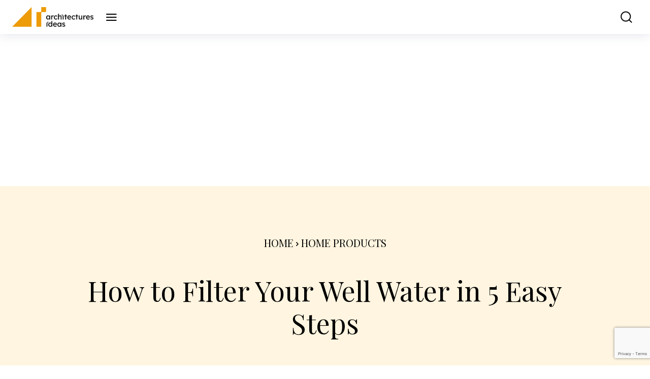

--- FILE ---
content_type: text/html; charset=UTF-8
request_url: https://architecturesideas.com/how-to-filter-your-well-water/
body_size: 61406
content:
<!doctype html >
<!--[if IE 8]>    <html class="ie8" lang="en"> <![endif]-->
<!--[if IE 9]>    <html class="ie9" lang="en"> <![endif]-->
<!--[if gt IE 8]><!--> <html lang="en-US"> <!--<![endif]-->
<head>
    <title>How to Filter Your Well Water in 5 Easy Steps - Architectures Ideas</title>
    <meta charset="UTF-8" />
    <meta name="viewport" content="width=device-width, initial-scale=1.0">
    <link rel="pingback" href="https://architecturesideas.com/xmlrpc.php" />
    <meta name='robots' content='index, follow, max-image-preview:large, max-snippet:-1, max-video-preview:-1' />
	<style>img:is([sizes="auto" i], [sizes^="auto," i]) { contain-intrinsic-size: 3000px 1500px }</style>
	<link rel="icon" type="image/png" href="https://architecturesideas.com/wp-content/uploads/2023/11/fab.png">
	<!-- This site is optimized with the Yoast SEO plugin v24.9 - https://yoast.com/wordpress/plugins/seo/ -->
	<meta name="description" content="A Well water filter is essential for your health. Learn how to filter your well water to remove impurities in 5 steps. Read this article to get a detailed guide" />
	<link rel="canonical" href="https://architecturesideas.com/how-to-filter-your-well-water/" />
	<meta property="og:locale" content="en_US" />
	<meta property="og:type" content="article" />
	<meta property="og:title" content="How to Filter Your Well Water in 5 Easy Steps - Architectures Ideas" />
	<meta property="og:description" content="A Well water filter is essential for your health. Learn how to filter your well water to remove impurities in 5 steps. Read this article to get a detailed guide" />
	<meta property="og:url" content="https://architecturesideas.com/how-to-filter-your-well-water/" />
	<meta property="og:site_name" content="Architectures Ideas" />
	<meta property="article:publisher" content="https://www.facebook.com/Architecturesideass/" />
	<meta property="article:published_time" content="2022-02-07T13:09:21+00:00" />
	<meta property="article:modified_time" content="2025-01-01T11:13:13+00:00" />
	<meta property="og:image" content="https://architecturesideas.com/wp-content/uploads/2022/02/How-to-Filter-Your-Well-Water-3.jpg" />
	<meta property="og:image:width" content="1024" />
	<meta property="og:image:height" content="684" />
	<meta property="og:image:type" content="image/jpeg" />
	<meta name="author" content="James" />
	<meta name="twitter:card" content="summary_large_image" />
	<meta name="twitter:creator" content="@architectsideas" />
	<meta name="twitter:site" content="@architectsideas" />
	<meta name="twitter:label1" content="Written by" />
	<meta name="twitter:data1" content="James" />
	<meta name="twitter:label2" content="Est. reading time" />
	<meta name="twitter:data2" content="5 minutes" />
	<script type="application/ld+json" class="yoast-schema-graph">{"@context":"https://schema.org","@graph":[{"@type":"Article","@id":"https://architecturesideas.com/how-to-filter-your-well-water/#article","isPartOf":{"@id":"https://architecturesideas.com/how-to-filter-your-well-water/"},"author":{"name":"James","@id":"https://architecturesideas.com/#/schema/person/4d94f9b694751b06b31819ddd071e03e"},"headline":"How to Filter Your Well Water in 5 Easy Steps","datePublished":"2022-02-07T13:09:21+00:00","dateModified":"2025-01-01T11:13:13+00:00","mainEntityOfPage":{"@id":"https://architecturesideas.com/how-to-filter-your-well-water/"},"wordCount":952,"commentCount":0,"publisher":{"@id":"https://architecturesideas.com/#organization"},"image":{"@id":"https://architecturesideas.com/how-to-filter-your-well-water/#primaryimage"},"thumbnailUrl":"https://architecturesideas.com/wp-content/uploads/2022/02/How-to-Filter-Your-Well-Water-3.jpg","articleSection":["Home Products"],"inLanguage":"en-US","potentialAction":[{"@type":"CommentAction","name":"Comment","target":["https://architecturesideas.com/how-to-filter-your-well-water/#respond"]}]},{"@type":"WebPage","@id":"https://architecturesideas.com/how-to-filter-your-well-water/","url":"https://architecturesideas.com/how-to-filter-your-well-water/","name":"How to Filter Your Well Water in 5 Easy Steps - Architectures Ideas","isPartOf":{"@id":"https://architecturesideas.com/#website"},"primaryImageOfPage":{"@id":"https://architecturesideas.com/how-to-filter-your-well-water/#primaryimage"},"image":{"@id":"https://architecturesideas.com/how-to-filter-your-well-water/#primaryimage"},"thumbnailUrl":"https://architecturesideas.com/wp-content/uploads/2022/02/How-to-Filter-Your-Well-Water-3.jpg","datePublished":"2022-02-07T13:09:21+00:00","dateModified":"2025-01-01T11:13:13+00:00","description":"A Well water filter is essential for your health. Learn how to filter your well water to remove impurities in 5 steps. Read this article to get a detailed guide","breadcrumb":{"@id":"https://architecturesideas.com/how-to-filter-your-well-water/#breadcrumb"},"inLanguage":"en-US","potentialAction":[{"@type":"ReadAction","target":["https://architecturesideas.com/how-to-filter-your-well-water/"]}]},{"@type":"ImageObject","inLanguage":"en-US","@id":"https://architecturesideas.com/how-to-filter-your-well-water/#primaryimage","url":"https://architecturesideas.com/wp-content/uploads/2022/02/How-to-Filter-Your-Well-Water-3.jpg","contentUrl":"https://architecturesideas.com/wp-content/uploads/2022/02/How-to-Filter-Your-Well-Water-3.jpg","width":1024,"height":684,"caption":"How to Filter Your Well Water"},{"@type":"BreadcrumbList","@id":"https://architecturesideas.com/how-to-filter-your-well-water/#breadcrumb","itemListElement":[{"@type":"ListItem","position":1,"name":"Home","item":"https://architecturesideas.com/"},{"@type":"ListItem","position":2,"name":"How to Filter Your Well Water in 5 Easy Steps"}]},{"@type":"WebSite","@id":"https://architecturesideas.com/#website","url":"https://architecturesideas.com/","name":"Architectures Ideas","description":"Visit Architecture Ideas for commercial, residential, and office building interior design ideas at your convenience!","publisher":{"@id":"https://architecturesideas.com/#organization"},"potentialAction":[{"@type":"SearchAction","target":{"@type":"EntryPoint","urlTemplate":"https://architecturesideas.com/?s={search_term_string}"},"query-input":{"@type":"PropertyValueSpecification","valueRequired":true,"valueName":"search_term_string"}}],"inLanguage":"en-US"},{"@type":"Organization","@id":"https://architecturesideas.com/#organization","name":"Architecturesideas","alternateName":"Architecturesideas","url":"https://architecturesideas.com/","logo":{"@type":"ImageObject","inLanguage":"en-US","@id":"https://architecturesideas.com/#/schema/logo/image/","url":"https://architecturesideas.com/wp-content/uploads/2023/08/logo-1.svg","contentUrl":"https://architecturesideas.com/wp-content/uploads/2023/08/logo-1.svg","width":204,"height":49,"caption":"Architecturesideas"},"image":{"@id":"https://architecturesideas.com/#/schema/logo/image/"},"sameAs":["https://www.facebook.com/Architecturesideass/","https://x.com/architectsideas","https://www.instagram.com/architecturesideas/","https://www.pinterest.com/architecturesideas/","https://www.youtube.com/c/ArchitecturesIdeas"]},{"@type":"Person","@id":"https://architecturesideas.com/#/schema/person/4d94f9b694751b06b31819ddd071e03e","name":"James","image":{"@type":"ImageObject","inLanguage":"en-US","@id":"https://architecturesideas.com/#/schema/person/image/","url":"https://secure.gravatar.com/avatar/ff961c592347841ff55f18d11cdd328a?s=96&d=mm&r=g","contentUrl":"https://secure.gravatar.com/avatar/ff961c592347841ff55f18d11cdd328a?s=96&d=mm&r=g","caption":"James"},"url":"https://architecturesideas.com/author/architecturesideas/"}]}</script>
	<!-- / Yoast SEO plugin. -->


<link rel='dns-prefetch' href='//fonts.googleapis.com' />
<link rel="alternate" type="application/rss+xml" title="Architectures Ideas &raquo; Feed" href="https://architecturesideas.com/feed/" />
<link rel="alternate" type="application/rss+xml" title="Architectures Ideas &raquo; Comments Feed" href="https://architecturesideas.com/comments/feed/" />
<script type="text/javascript">
/* <![CDATA[ */
window._wpemojiSettings = {"baseUrl":"https:\/\/s.w.org\/images\/core\/emoji\/15.0.3\/72x72\/","ext":".png","svgUrl":"https:\/\/s.w.org\/images\/core\/emoji\/15.0.3\/svg\/","svgExt":".svg","source":{"concatemoji":"https:\/\/architecturesideas.com\/wp-includes\/js\/wp-emoji-release.min.js?ver=6df8eea40bcb74768eb667071e07fae1"}};
/*! This file is auto-generated */
!function(i,n){var o,s,e;function c(e){try{var t={supportTests:e,timestamp:(new Date).valueOf()};sessionStorage.setItem(o,JSON.stringify(t))}catch(e){}}function p(e,t,n){e.clearRect(0,0,e.canvas.width,e.canvas.height),e.fillText(t,0,0);var t=new Uint32Array(e.getImageData(0,0,e.canvas.width,e.canvas.height).data),r=(e.clearRect(0,0,e.canvas.width,e.canvas.height),e.fillText(n,0,0),new Uint32Array(e.getImageData(0,0,e.canvas.width,e.canvas.height).data));return t.every(function(e,t){return e===r[t]})}function u(e,t,n){switch(t){case"flag":return n(e,"\ud83c\udff3\ufe0f\u200d\u26a7\ufe0f","\ud83c\udff3\ufe0f\u200b\u26a7\ufe0f")?!1:!n(e,"\ud83c\uddfa\ud83c\uddf3","\ud83c\uddfa\u200b\ud83c\uddf3")&&!n(e,"\ud83c\udff4\udb40\udc67\udb40\udc62\udb40\udc65\udb40\udc6e\udb40\udc67\udb40\udc7f","\ud83c\udff4\u200b\udb40\udc67\u200b\udb40\udc62\u200b\udb40\udc65\u200b\udb40\udc6e\u200b\udb40\udc67\u200b\udb40\udc7f");case"emoji":return!n(e,"\ud83d\udc26\u200d\u2b1b","\ud83d\udc26\u200b\u2b1b")}return!1}function f(e,t,n){var r="undefined"!=typeof WorkerGlobalScope&&self instanceof WorkerGlobalScope?new OffscreenCanvas(300,150):i.createElement("canvas"),a=r.getContext("2d",{willReadFrequently:!0}),o=(a.textBaseline="top",a.font="600 32px Arial",{});return e.forEach(function(e){o[e]=t(a,e,n)}),o}function t(e){var t=i.createElement("script");t.src=e,t.defer=!0,i.head.appendChild(t)}"undefined"!=typeof Promise&&(o="wpEmojiSettingsSupports",s=["flag","emoji"],n.supports={everything:!0,everythingExceptFlag:!0},e=new Promise(function(e){i.addEventListener("DOMContentLoaded",e,{once:!0})}),new Promise(function(t){var n=function(){try{var e=JSON.parse(sessionStorage.getItem(o));if("object"==typeof e&&"number"==typeof e.timestamp&&(new Date).valueOf()<e.timestamp+604800&&"object"==typeof e.supportTests)return e.supportTests}catch(e){}return null}();if(!n){if("undefined"!=typeof Worker&&"undefined"!=typeof OffscreenCanvas&&"undefined"!=typeof URL&&URL.createObjectURL&&"undefined"!=typeof Blob)try{var e="postMessage("+f.toString()+"("+[JSON.stringify(s),u.toString(),p.toString()].join(",")+"));",r=new Blob([e],{type:"text/javascript"}),a=new Worker(URL.createObjectURL(r),{name:"wpTestEmojiSupports"});return void(a.onmessage=function(e){c(n=e.data),a.terminate(),t(n)})}catch(e){}c(n=f(s,u,p))}t(n)}).then(function(e){for(var t in e)n.supports[t]=e[t],n.supports.everything=n.supports.everything&&n.supports[t],"flag"!==t&&(n.supports.everythingExceptFlag=n.supports.everythingExceptFlag&&n.supports[t]);n.supports.everythingExceptFlag=n.supports.everythingExceptFlag&&!n.supports.flag,n.DOMReady=!1,n.readyCallback=function(){n.DOMReady=!0}}).then(function(){return e}).then(function(){var e;n.supports.everything||(n.readyCallback(),(e=n.source||{}).concatemoji?t(e.concatemoji):e.wpemoji&&e.twemoji&&(t(e.twemoji),t(e.wpemoji)))}))}((window,document),window._wpemojiSettings);
/* ]]> */
</script>
<style id='wp-emoji-styles-inline-css' type='text/css'>

	img.wp-smiley, img.emoji {
		display: inline !important;
		border: none !important;
		box-shadow: none !important;
		height: 1em !important;
		width: 1em !important;
		margin: 0 0.07em !important;
		vertical-align: -0.1em !important;
		background: none !important;
		padding: 0 !important;
	}
</style>
<link rel='stylesheet' id='wp-block-library-css' href='https://architecturesideas.com/wp-includes/css/dist/block-library/style.min.css?ver=6df8eea40bcb74768eb667071e07fae1' type='text/css' media='all' />
<style id='create-block-pros-cons-style-inline-css' type='text/css'>
.wp-block-create-block-pros-cons{background-color:#21759b;color:#fff;padding:2px}.wp-pros-cons{border-radius:15px;padding:30px}.wp-pros-cons a{text-decoration:none}.wp-pros-cons .wp-pros-cons-heading{font-size:36px;line-height:1.5;padding-bottom:10px;text-align:center}.wp-pros-cons .wppc-boxs{display:grid;gap:1rem 2rem;grid-template-columns:50% 50%;grid-template-columns:1fr 1fr;word-break:break-all}@media screen and (max-width:767px){.wp-pros-cons .wppc-boxs{display:block}}.wp-pros-cons .wppc-boxs .pros-content{background:#fff;border:1px solid #008a3e;border-radius:21px!important;box-shadow:5px 5px 5px #e0e0e0;margin:0}@media screen and (max-width:767px){.wp-pros-cons .wppc-boxs .pros-content:not(:last-child){margin-bottom:100px}}.wp-pros-cons .wppc-boxs .pros-content .wppc-header .wppc-content-title{font-size:24px;font-weight:500;line-height:24px;margin:0;padding:0}.wp-pros-cons .wppc-boxs .cons-content{background:#fff;border:1px solid #bc4b52;border-radius:21px!important;box-shadow:5px 5px 5px #e0e0e0;margin:0}@media screen and (max-width:767px){.wp-pros-cons .wppc-boxs .cons-content:not(:last-child){margin-bottom:100px}}.wp-pros-cons .wppc-boxs .cons-content .wppc-header .wppc-content-title{font-size:24px;font-weight:500;line-height:24px;margin:0;padding:0}.wp-pros-cons .wppc-box-symbol{border-radius:0;height:40px;width:100%}.wp-pros-cons .wppc-box-symbol [class*=fa]{font-size:26px;left:50%;position:absolute;top:50%;transform:translate(-50%,-50%)}.wp-pros-cons .wppc-box-symbol img{display:inline-block;height:auto;min-height:auto;vertical-align:middle;width:30px}.wp-pros-cons .pros-content .wppc-box-symbol{align-items:center;background:#257965;border-radius:20px 20px 0 0;color:#fff;display:flex;padding:0 20px}.wp-pros-cons .cons-content .wppc-box-symbol{align-items:center;background:#bc4b52;border-radius:20px 20px 0 0;color:#fff;display:flex;padding:0 20px}.wp-pros-cons ul.wp-pros-cons-list{list-style:none;margin:0;padding:0 20px}.wp-pros-cons ul.wp-pros-cons-list li{display:block;list-style-type:none;margin:10px 0;padding-left:30px;position:relative;width:100%;word-break:break-word}.wp-pros-cons ul.wp-pros-cons-list li ul{display:block;margin-left:20px;width:100%}.wp-pros-cons ul.wp-pros-cons-list li:before{background-position:1px;background-repeat:no-repeat;background-size:20px 20px;background-size:contain;content:"";height:20px;left:0;padding-right:25px;position:absolute;top:9px;width:20px}.wp-pros-cons .pros-content ul.wp-pros-cons-list li:before{fill:#257965;background-image:url([data-uri]);margin-right:5px}.wp-pros-cons .cons-content ul.wp-pros-cons-list li:before{fill:#bc4b52;background-image:url([data-uri]);margin-right:5px}.wp-pros-cons .wppc-verdict-wrapper{margin:30px;text-justify:inter-word}.wp-pros-cons .wppc-btn-wrapper{align-items:center;display:flex;flex-flow:column;justify-content:center;margin:30px 0 0;text-align:center}.wp-pros-cons .wppc-btn-wrapper .wp-btn{box-shadow:none;display:inline-block;font-size:16px;font-weight:300;line-height:1.5;text-decoration:none}.wp-pros-cons .wppc-btn-wrapper .wp-btn.wp-btn-sm{font-size:14px;line-height:1.5;padding:6px 10px}.wp-pros-cons .wppc-btn-wrapper .wp-btn.wp-btn-md{font-size:16px;line-height:1.5;padding:10px 20px}.wp-pros-cons .wppc-btn-wrapper .wp-btn.wp-btn-lg{font-size:20px;line-height:1.5;padding:10px 24px}.wp-pros-cons .wppc-btn-wrapper .wp-btn:focus{background:#202020}.wp-pros-cons .wppc-btn-wrapper .wppc-btn-icon{vertical-align:middle}.wp-pros-cons .wppc-btn-wrapper .wp-btn.wppc-icon-before{display:flex;flex-flow:row;justify-content:center}.wp-pros-cons .wppc-btn-wrapper .wp-btn.wppc-icon-after{display:flex;flex-flow:row-reverse;justify-content:center}.wp-pros-cons .wppc-btn-wrapper .wp-btn.wppc-icon-before .wppc-btn-icon{margin-right:10px}.wp-pros-cons .wppc-btn-wrapper .wp-btn.wppc-icon-after .wppc-btn-icon{margin-left:10px}.wp-pros-cons.wppc-view1 .wppc-boxs{margin-top:0}.wp-pros-cons.wppc-view1 .wppc-boxs .wppc-header{margin-bottom:20px;text-align:center}.wp-pros-cons.wppc-view1 .wppc-boxs .wppc-header .wppc-content-title{color:#fff;margin:0 0 0 10px}.wp-pros-cons.wppc-view2 .wppc-boxs .wppc-box{border-radius:4px;border-style:solid;border-width:2px}.wp-pros-cons.wppc-view2 .wppc-header{padding:10px 20px}.wp-pros-cons.wppc-view2 .wppc-header .wppc-content-title{color:#fff}.wp-pros-cons.wppc-view2 .pros-content{border-color:#257965}.wp-pros-cons.wppc-view2 .pros-content .wppc-header{background:#257965;color:#fff}.wp-pros-cons.wppc-view2 .cons-content{border-color:#bc4b52}.wp-pros-cons.wppc-view2 .cons-content .wppc-header{background:#bc4b52;color:#fff}.wp-pros-cons.wppc-view3 .wppc-boxs .wppc-box{border-radius:4px}.wp-pros-cons.wppc-view3 .wppc-header{padding:10px 20px}.wp-pros-cons.wppc-view3 .wppc-header .wppc-content-title{color:#fff}.wp-pros-cons.wppc-view3 .pros-content .wppc-header{background:#257965;color:#fff}.wp-pros-cons.wppc-view3 .cons-content .wppc-header{background:#bc4b52;color:#fff}

</style>
<style id='classic-theme-styles-inline-css' type='text/css'>
/*! This file is auto-generated */
.wp-block-button__link{color:#fff;background-color:#32373c;border-radius:9999px;box-shadow:none;text-decoration:none;padding:calc(.667em + 2px) calc(1.333em + 2px);font-size:1.125em}.wp-block-file__button{background:#32373c;color:#fff;text-decoration:none}
</style>
<style id='global-styles-inline-css' type='text/css'>
:root{--wp--preset--aspect-ratio--square: 1;--wp--preset--aspect-ratio--4-3: 4/3;--wp--preset--aspect-ratio--3-4: 3/4;--wp--preset--aspect-ratio--3-2: 3/2;--wp--preset--aspect-ratio--2-3: 2/3;--wp--preset--aspect-ratio--16-9: 16/9;--wp--preset--aspect-ratio--9-16: 9/16;--wp--preset--color--black: #000000;--wp--preset--color--cyan-bluish-gray: #abb8c3;--wp--preset--color--white: #ffffff;--wp--preset--color--pale-pink: #f78da7;--wp--preset--color--vivid-red: #cf2e2e;--wp--preset--color--luminous-vivid-orange: #ff6900;--wp--preset--color--luminous-vivid-amber: #fcb900;--wp--preset--color--light-green-cyan: #7bdcb5;--wp--preset--color--vivid-green-cyan: #00d084;--wp--preset--color--pale-cyan-blue: #8ed1fc;--wp--preset--color--vivid-cyan-blue: #0693e3;--wp--preset--color--vivid-purple: #9b51e0;--wp--preset--gradient--vivid-cyan-blue-to-vivid-purple: linear-gradient(135deg,rgba(6,147,227,1) 0%,rgb(155,81,224) 100%);--wp--preset--gradient--light-green-cyan-to-vivid-green-cyan: linear-gradient(135deg,rgb(122,220,180) 0%,rgb(0,208,130) 100%);--wp--preset--gradient--luminous-vivid-amber-to-luminous-vivid-orange: linear-gradient(135deg,rgba(252,185,0,1) 0%,rgba(255,105,0,1) 100%);--wp--preset--gradient--luminous-vivid-orange-to-vivid-red: linear-gradient(135deg,rgba(255,105,0,1) 0%,rgb(207,46,46) 100%);--wp--preset--gradient--very-light-gray-to-cyan-bluish-gray: linear-gradient(135deg,rgb(238,238,238) 0%,rgb(169,184,195) 100%);--wp--preset--gradient--cool-to-warm-spectrum: linear-gradient(135deg,rgb(74,234,220) 0%,rgb(151,120,209) 20%,rgb(207,42,186) 40%,rgb(238,44,130) 60%,rgb(251,105,98) 80%,rgb(254,248,76) 100%);--wp--preset--gradient--blush-light-purple: linear-gradient(135deg,rgb(255,206,236) 0%,rgb(152,150,240) 100%);--wp--preset--gradient--blush-bordeaux: linear-gradient(135deg,rgb(254,205,165) 0%,rgb(254,45,45) 50%,rgb(107,0,62) 100%);--wp--preset--gradient--luminous-dusk: linear-gradient(135deg,rgb(255,203,112) 0%,rgb(199,81,192) 50%,rgb(65,88,208) 100%);--wp--preset--gradient--pale-ocean: linear-gradient(135deg,rgb(255,245,203) 0%,rgb(182,227,212) 50%,rgb(51,167,181) 100%);--wp--preset--gradient--electric-grass: linear-gradient(135deg,rgb(202,248,128) 0%,rgb(113,206,126) 100%);--wp--preset--gradient--midnight: linear-gradient(135deg,rgb(2,3,129) 0%,rgb(40,116,252) 100%);--wp--preset--font-size--small: 11px;--wp--preset--font-size--medium: 20px;--wp--preset--font-size--large: 32px;--wp--preset--font-size--x-large: 42px;--wp--preset--font-size--regular: 15px;--wp--preset--font-size--larger: 50px;--wp--preset--spacing--20: 0.44rem;--wp--preset--spacing--30: 0.67rem;--wp--preset--spacing--40: 1rem;--wp--preset--spacing--50: 1.5rem;--wp--preset--spacing--60: 2.25rem;--wp--preset--spacing--70: 3.38rem;--wp--preset--spacing--80: 5.06rem;--wp--preset--shadow--natural: 6px 6px 9px rgba(0, 0, 0, 0.2);--wp--preset--shadow--deep: 12px 12px 50px rgba(0, 0, 0, 0.4);--wp--preset--shadow--sharp: 6px 6px 0px rgba(0, 0, 0, 0.2);--wp--preset--shadow--outlined: 6px 6px 0px -3px rgba(255, 255, 255, 1), 6px 6px rgba(0, 0, 0, 1);--wp--preset--shadow--crisp: 6px 6px 0px rgba(0, 0, 0, 1);}:where(.is-layout-flex){gap: 0.5em;}:where(.is-layout-grid){gap: 0.5em;}body .is-layout-flex{display: flex;}.is-layout-flex{flex-wrap: wrap;align-items: center;}.is-layout-flex > :is(*, div){margin: 0;}body .is-layout-grid{display: grid;}.is-layout-grid > :is(*, div){margin: 0;}:where(.wp-block-columns.is-layout-flex){gap: 2em;}:where(.wp-block-columns.is-layout-grid){gap: 2em;}:where(.wp-block-post-template.is-layout-flex){gap: 1.25em;}:where(.wp-block-post-template.is-layout-grid){gap: 1.25em;}.has-black-color{color: var(--wp--preset--color--black) !important;}.has-cyan-bluish-gray-color{color: var(--wp--preset--color--cyan-bluish-gray) !important;}.has-white-color{color: var(--wp--preset--color--white) !important;}.has-pale-pink-color{color: var(--wp--preset--color--pale-pink) !important;}.has-vivid-red-color{color: var(--wp--preset--color--vivid-red) !important;}.has-luminous-vivid-orange-color{color: var(--wp--preset--color--luminous-vivid-orange) !important;}.has-luminous-vivid-amber-color{color: var(--wp--preset--color--luminous-vivid-amber) !important;}.has-light-green-cyan-color{color: var(--wp--preset--color--light-green-cyan) !important;}.has-vivid-green-cyan-color{color: var(--wp--preset--color--vivid-green-cyan) !important;}.has-pale-cyan-blue-color{color: var(--wp--preset--color--pale-cyan-blue) !important;}.has-vivid-cyan-blue-color{color: var(--wp--preset--color--vivid-cyan-blue) !important;}.has-vivid-purple-color{color: var(--wp--preset--color--vivid-purple) !important;}.has-black-background-color{background-color: var(--wp--preset--color--black) !important;}.has-cyan-bluish-gray-background-color{background-color: var(--wp--preset--color--cyan-bluish-gray) !important;}.has-white-background-color{background-color: var(--wp--preset--color--white) !important;}.has-pale-pink-background-color{background-color: var(--wp--preset--color--pale-pink) !important;}.has-vivid-red-background-color{background-color: var(--wp--preset--color--vivid-red) !important;}.has-luminous-vivid-orange-background-color{background-color: var(--wp--preset--color--luminous-vivid-orange) !important;}.has-luminous-vivid-amber-background-color{background-color: var(--wp--preset--color--luminous-vivid-amber) !important;}.has-light-green-cyan-background-color{background-color: var(--wp--preset--color--light-green-cyan) !important;}.has-vivid-green-cyan-background-color{background-color: var(--wp--preset--color--vivid-green-cyan) !important;}.has-pale-cyan-blue-background-color{background-color: var(--wp--preset--color--pale-cyan-blue) !important;}.has-vivid-cyan-blue-background-color{background-color: var(--wp--preset--color--vivid-cyan-blue) !important;}.has-vivid-purple-background-color{background-color: var(--wp--preset--color--vivid-purple) !important;}.has-black-border-color{border-color: var(--wp--preset--color--black) !important;}.has-cyan-bluish-gray-border-color{border-color: var(--wp--preset--color--cyan-bluish-gray) !important;}.has-white-border-color{border-color: var(--wp--preset--color--white) !important;}.has-pale-pink-border-color{border-color: var(--wp--preset--color--pale-pink) !important;}.has-vivid-red-border-color{border-color: var(--wp--preset--color--vivid-red) !important;}.has-luminous-vivid-orange-border-color{border-color: var(--wp--preset--color--luminous-vivid-orange) !important;}.has-luminous-vivid-amber-border-color{border-color: var(--wp--preset--color--luminous-vivid-amber) !important;}.has-light-green-cyan-border-color{border-color: var(--wp--preset--color--light-green-cyan) !important;}.has-vivid-green-cyan-border-color{border-color: var(--wp--preset--color--vivid-green-cyan) !important;}.has-pale-cyan-blue-border-color{border-color: var(--wp--preset--color--pale-cyan-blue) !important;}.has-vivid-cyan-blue-border-color{border-color: var(--wp--preset--color--vivid-cyan-blue) !important;}.has-vivid-purple-border-color{border-color: var(--wp--preset--color--vivid-purple) !important;}.has-vivid-cyan-blue-to-vivid-purple-gradient-background{background: var(--wp--preset--gradient--vivid-cyan-blue-to-vivid-purple) !important;}.has-light-green-cyan-to-vivid-green-cyan-gradient-background{background: var(--wp--preset--gradient--light-green-cyan-to-vivid-green-cyan) !important;}.has-luminous-vivid-amber-to-luminous-vivid-orange-gradient-background{background: var(--wp--preset--gradient--luminous-vivid-amber-to-luminous-vivid-orange) !important;}.has-luminous-vivid-orange-to-vivid-red-gradient-background{background: var(--wp--preset--gradient--luminous-vivid-orange-to-vivid-red) !important;}.has-very-light-gray-to-cyan-bluish-gray-gradient-background{background: var(--wp--preset--gradient--very-light-gray-to-cyan-bluish-gray) !important;}.has-cool-to-warm-spectrum-gradient-background{background: var(--wp--preset--gradient--cool-to-warm-spectrum) !important;}.has-blush-light-purple-gradient-background{background: var(--wp--preset--gradient--blush-light-purple) !important;}.has-blush-bordeaux-gradient-background{background: var(--wp--preset--gradient--blush-bordeaux) !important;}.has-luminous-dusk-gradient-background{background: var(--wp--preset--gradient--luminous-dusk) !important;}.has-pale-ocean-gradient-background{background: var(--wp--preset--gradient--pale-ocean) !important;}.has-electric-grass-gradient-background{background: var(--wp--preset--gradient--electric-grass) !important;}.has-midnight-gradient-background{background: var(--wp--preset--gradient--midnight) !important;}.has-small-font-size{font-size: var(--wp--preset--font-size--small) !important;}.has-medium-font-size{font-size: var(--wp--preset--font-size--medium) !important;}.has-large-font-size{font-size: var(--wp--preset--font-size--large) !important;}.has-x-large-font-size{font-size: var(--wp--preset--font-size--x-large) !important;}
:where(.wp-block-post-template.is-layout-flex){gap: 1.25em;}:where(.wp-block-post-template.is-layout-grid){gap: 1.25em;}
:where(.wp-block-columns.is-layout-flex){gap: 2em;}:where(.wp-block-columns.is-layout-grid){gap: 2em;}
:root :where(.wp-block-pullquote){font-size: 1.5em;line-height: 1.6;}
</style>
<link rel='stylesheet' id='contact-form-7-css' href='https://architecturesideas.com/wp-content/plugins/contact-form-7/includes/css/styles.css?ver=6.0.6' type='text/css' media='all' />
<link rel='stylesheet' id='td-plugin-newsletter-css' href='https://architecturesideas.com/wp-content/plugins/td-newsletter/style.css?ver=12.6' type='text/css' media='all' />
<link rel='stylesheet' id='td-plugin-multi-purpose-css' href='https://architecturesideas.com/wp-content/plugins/td-composer/td-multi-purpose/style.css?ver=f5944f875d40373a71eebc33dc72056b' type='text/css' media='all' />
<link rel='stylesheet' id='google-fonts-style-css' href='https://fonts.googleapis.com/css?family=Playfair+Display%3A400%7COpen+Sans%3A400%2C600%2C700%7CRoboto%3A400%2C500%2C700%7CGelasio%3A400%7CPlayfair+Display%3A400%7CRoboto%3A400%7CPlayfair+Display+SC%3A400&#038;display=swap&#038;ver=12.6' type='text/css' media='all' />
<link rel='stylesheet' id='tds-front-css' href='https://architecturesideas.com/wp-content/plugins/td-subscription/assets/css/tds-front.css?ver=1.6.2' type='text/css' media='all' />
<link rel='stylesheet' id='td-theme-css' href='https://architecturesideas.com/wp-content/themes/Newspaper/style.css?ver=12.6' type='text/css' media='all' />
<style id='td-theme-inline-css' type='text/css'>@media (max-width:767px){.td-header-desktop-wrap{display:none}}@media (min-width:767px){.td-header-mobile-wrap{display:none}}</style>
<link rel='stylesheet' id='td-theme-child-css' href='https://architecturesideas.com/wp-content/themes/Newspaper-child/style.css?ver=1764191287' type='text/css' media='all' />
<link rel='stylesheet' id='slickslider-css' href='https://architecturesideas.com/wp-content/themes/Newspaper-child/css/slick.min.css?ver=1764191287' type='text/css' media='all' />
<link rel='stylesheet' id='custom-single-css' href='https://architecturesideas.com/wp-content/themes/Newspaper-child/css/custom-single.css?ver=1764191287' type='text/css' media='all' />
<link rel='stylesheet' id='td-multipurpose-css' href='https://architecturesideas.com/wp-content/plugins/td-composer/assets/fonts/td-multipurpose/td-multipurpose.css?ver=f5944f875d40373a71eebc33dc72056b' type='text/css' media='all' />
<link rel='stylesheet' id='td-legacy-framework-front-style-css' href='https://architecturesideas.com/wp-content/plugins/td-composer/legacy/Newspaper/assets/css/td_legacy_main.css?ver=f5944f875d40373a71eebc33dc72056b' type='text/css' media='all' />
<link rel='stylesheet' id='td-standard-pack-framework-front-style-css' href='https://architecturesideas.com/wp-content/plugins/td-standard-pack/Newspaper/assets/css/td_standard_pack_main.css?ver=849499de90f3875b7a342475ea325e90' type='text/css' media='all' />
<link rel='stylesheet' id='td-theme-demo-style-css' href='https://architecturesideas.com/wp-content/plugins/td-composer/legacy/Newspaper/includes/demos/estates_pro/demo_style.css?ver=12.6' type='text/css' media='all' />
<link rel='stylesheet' id='tdb_style_cloud_templates_front-css' href='https://architecturesideas.com/wp-content/plugins/td-cloud-library/assets/css/tdb_main.css?ver=ca46607f0f63147990c8ac1f35d750e1' type='text/css' media='all' />
<script type="text/javascript" src="https://architecturesideas.com/wp-includes/js/jquery/jquery.min.js?ver=3.7.1" id="jquery-core-js"></script>
<script type="text/javascript" src="https://architecturesideas.com/wp-includes/js/jquery/jquery-migrate.min.js?ver=3.4.1" id="jquery-migrate-js"></script>
<link rel="https://api.w.org/" href="https://architecturesideas.com/wp-json/" /><link rel="alternate" title="JSON" type="application/json" href="https://architecturesideas.com/wp-json/wp/v2/posts/68902" /><link rel="EditURI" type="application/rsd+xml" title="RSD" href="https://architecturesideas.com/xmlrpc.php?rsd" />
<link rel='shortlink' href='https://architecturesideas.com/?p=68902' />
<link rel="alternate" title="oEmbed (JSON)" type="application/json+oembed" href="https://architecturesideas.com/wp-json/oembed/1.0/embed?url=https%3A%2F%2Farchitecturesideas.com%2Fhow-to-filter-your-well-water%2F" />
<link rel="alternate" title="oEmbed (XML)" type="text/xml+oembed" href="https://architecturesideas.com/wp-json/oembed/1.0/embed?url=https%3A%2F%2Farchitecturesideas.com%2Fhow-to-filter-your-well-water%2F&#038;format=xml" />
<meta name='outreach_verification' content='kiyEo4ptpNvUEfdxIIS0' />
<!--[if lt IE 9]><script src="https://cdnjs.cloudflare.com/ajax/libs/html5shiv/3.7.3/html5shiv.js"></script><![endif]-->
        <script>
        window.tdb_global_vars = {"wpRestUrl":"https:\/\/architecturesideas.com\/wp-json\/","permalinkStructure":"\/%postname%\/"};
        window.tdb_p_autoload_vars = {"isAjax":false,"isAdminBarShowing":false,"autoloadScrollPercent":70,"postAutoloadStatus":"on","origPostEditUrl":null};
    </script>
    
    <style id="tdb-global-colors">:root{--accent-color:#fff}</style>
	
<meta name="generator" content="speculation-rules 1.5.0">

<!-- JS generated by theme -->

<script>
    
    

	    var tdBlocksArray = []; //here we store all the items for the current page

	    // td_block class - each ajax block uses a object of this class for requests
	    function tdBlock() {
		    this.id = '';
		    this.block_type = 1; //block type id (1-234 etc)
		    this.atts = '';
		    this.td_column_number = '';
		    this.td_current_page = 1; //
		    this.post_count = 0; //from wp
		    this.found_posts = 0; //from wp
		    this.max_num_pages = 0; //from wp
		    this.td_filter_value = ''; //current live filter value
		    this.is_ajax_running = false;
		    this.td_user_action = ''; // load more or infinite loader (used by the animation)
		    this.header_color = '';
		    this.ajax_pagination_infinite_stop = ''; //show load more at page x
	    }

        // td_js_generator - mini detector
        ( function () {
            var htmlTag = document.getElementsByTagName("html")[0];

	        if ( navigator.userAgent.indexOf("MSIE 10.0") > -1 ) {
                htmlTag.className += ' ie10';
            }

            if ( !!navigator.userAgent.match(/Trident.*rv\:11\./) ) {
                htmlTag.className += ' ie11';
            }

	        if ( navigator.userAgent.indexOf("Edge") > -1 ) {
                htmlTag.className += ' ieEdge';
            }

            if ( /(iPad|iPhone|iPod)/g.test(navigator.userAgent) ) {
                htmlTag.className += ' td-md-is-ios';
            }

            var user_agent = navigator.userAgent.toLowerCase();
            if ( user_agent.indexOf("android") > -1 ) {
                htmlTag.className += ' td-md-is-android';
            }

            if ( -1 !== navigator.userAgent.indexOf('Mac OS X')  ) {
                htmlTag.className += ' td-md-is-os-x';
            }

            if ( /chrom(e|ium)/.test(navigator.userAgent.toLowerCase()) ) {
               htmlTag.className += ' td-md-is-chrome';
            }

            if ( -1 !== navigator.userAgent.indexOf('Firefox') ) {
                htmlTag.className += ' td-md-is-firefox';
            }

            if ( -1 !== navigator.userAgent.indexOf('Safari') && -1 === navigator.userAgent.indexOf('Chrome') ) {
                htmlTag.className += ' td-md-is-safari';
            }

            if( -1 !== navigator.userAgent.indexOf('IEMobile') ){
                htmlTag.className += ' td-md-is-iemobile';
            }

        })();

        var tdLocalCache = {};

        ( function () {
            "use strict";

            tdLocalCache = {
                data: {},
                remove: function (resource_id) {
                    delete tdLocalCache.data[resource_id];
                },
                exist: function (resource_id) {
                    return tdLocalCache.data.hasOwnProperty(resource_id) && tdLocalCache.data[resource_id] !== null;
                },
                get: function (resource_id) {
                    return tdLocalCache.data[resource_id];
                },
                set: function (resource_id, cachedData) {
                    tdLocalCache.remove(resource_id);
                    tdLocalCache.data[resource_id] = cachedData;
                }
            };
        })();

    
    
var td_viewport_interval_list=[{"limitBottom":767,"sidebarWidth":228},{"limitBottom":1018,"sidebarWidth":300},{"limitBottom":1140,"sidebarWidth":324}];
var td_animation_stack_effect="type0";
var tds_animation_stack=true;
var td_animation_stack_specific_selectors=".entry-thumb, img, .td-lazy-img";
var td_animation_stack_general_selectors=".td-animation-stack img, .td-animation-stack .entry-thumb, .post img, .td-animation-stack .td-lazy-img";
var tds_show_more_info="Show more info";
var tds_show_less_info="Show less info";
var tdc_is_installed="yes";
var td_ajax_url="https:\/\/architecturesideas.com\/wp-admin\/admin-ajax.php?td_theme_name=Newspaper&v=12.6";
var td_get_template_directory_uri="https:\/\/architecturesideas.com\/wp-content\/plugins\/td-composer\/legacy\/common";
var tds_snap_menu="";
var tds_logo_on_sticky="";
var tds_header_style="";
var td_please_wait="Please wait...";
var td_email_user_pass_incorrect="User or password incorrect!";
var td_email_user_incorrect="Email or username incorrect!";
var td_email_incorrect="Email incorrect!";
var td_user_incorrect="Username incorrect!";
var td_email_user_empty="Email or username empty!";
var td_pass_empty="Pass empty!";
var td_pass_pattern_incorrect="Invalid Pass Pattern!";
var td_retype_pass_incorrect="Retyped Pass incorrect!";
var tds_more_articles_on_post_enable="";
var tds_more_articles_on_post_time_to_wait="";
var tds_more_articles_on_post_pages_distance_from_top=0;
var tds_theme_color_site_wide="#4db2ec";
var tds_smart_sidebar="";
var tdThemeName="Newspaper";
var tdThemeNameWl="Newspaper";
var td_magnific_popup_translation_tPrev="Previous (Left arrow key)";
var td_magnific_popup_translation_tNext="Next (Right arrow key)";
var td_magnific_popup_translation_tCounter="%curr% of %total%";
var td_magnific_popup_translation_ajax_tError="The content from %url% could not be loaded.";
var td_magnific_popup_translation_image_tError="The image #%curr% could not be loaded.";
var tdBlockNonce="93701b7f6a";
var tdMobileMenu="enabled";
var tdMobileSearch="enabled";
var tdDateNamesI18n={"month_names":["January","February","March","April","May","June","July","August","September","October","November","December"],"month_names_short":["Jan","Feb","Mar","Apr","May","Jun","Jul","Aug","Sep","Oct","Nov","Dec"],"day_names":["Sunday","Monday","Tuesday","Wednesday","Thursday","Friday","Saturday"],"day_names_short":["Sun","Mon","Tue","Wed","Thu","Fri","Sat"]};
var td_reset_pass_empty="Please enter a new password before proceeding.";
var td_reset_pass_confirm_empty="Please confirm the new password before proceeding.";
var td_reset_pass_not_matching="Please make sure that the passwords match.";
var tdb_modal_confirm="Save";
var tdb_modal_cancel="Cancel";
var tdb_modal_confirm_alt="Yes";
var tdb_modal_cancel_alt="No";
var td_ad_background_click_link="";
var td_ad_background_click_target="";
</script>


<!-- Header style compiled by theme -->

<style>body,p{font-family:"Playfair Display"}.white-popup-block,.white-popup-block .wpb_button{font-family:"Playfair Display"}.td-loader-gif::before{content:'';width:100%;height:100%;position:absolute;top:0;left:0;background-image:url('https://architecturesideas.com/wp-content/uploads/2023/11/AI_new_loader.gif');background-size:contain;animation:pulse 0.8s infinite;transition:none!important;background-repeat:no-repeat;background-position:center center}@keyframes pulse{0%{opacity:0.6}50%{opacity:1.0}100%{opacity:0.6}}.td-lb-box{display:none!important}:root{--td_theme_color:#ed9b07;--td_mobile_gradient_one_mob:#ed9b07;--td_mobile_gradient_two_mob:#ed9b07;--td_mobile_text_active_color:#ffffff;--td_login_hover_background:#ed9b07;--td_login_gradient_one:#ed9b07;--td_login_gradient_two:#ed9b07}.td-header-style-12 .td-header-menu-wrap-full,.td-header-style-12 .td-affix,.td-grid-style-1.td-hover-1 .td-big-grid-post:hover .td-post-category,.td-grid-style-5.td-hover-1 .td-big-grid-post:hover .td-post-category,.td_category_template_3 .td-current-sub-category,.td_category_template_8 .td-category-header .td-category a.td-current-sub-category,.td_category_template_4 .td-category-siblings .td-category a:hover,.td_block_big_grid_9.td-grid-style-1 .td-post-category,.td_block_big_grid_9.td-grid-style-5 .td-post-category,.td-grid-style-6.td-hover-1 .td-module-thumb:after,.tdm-menu-active-style5 .td-header-menu-wrap .sf-menu>.current-menu-item>a,.tdm-menu-active-style5 .td-header-menu-wrap .sf-menu>.current-menu-ancestor>a,.tdm-menu-active-style5 .td-header-menu-wrap .sf-menu>.current-category-ancestor>a,.tdm-menu-active-style5 .td-header-menu-wrap .sf-menu>li>a:hover,.tdm-menu-active-style5 .td-header-menu-wrap .sf-menu>.sfHover>a{background-color:#ed9b07}.td_mega_menu_sub_cats .cur-sub-cat,.td-mega-span h3 a:hover,.td_mod_mega_menu:hover .entry-title a,.header-search-wrap .result-msg a:hover,.td-header-top-menu .td-drop-down-search .td_module_wrap:hover .entry-title a,.td-header-top-menu .td-icon-search:hover,.td-header-wrap .result-msg a:hover,.top-header-menu li a:hover,.top-header-menu .current-menu-item>a,.top-header-menu .current-menu-ancestor>a,.top-header-menu .current-category-ancestor>a,.td-social-icon-wrap>a:hover,.td-header-sp-top-widget .td-social-icon-wrap a:hover,.td_mod_related_posts:hover h3>a,.td-post-template-11 .td-related-title .td-related-left:hover,.td-post-template-11 .td-related-title .td-related-right:hover,.td-post-template-11 .td-related-title .td-cur-simple-item,.td-post-template-11 .td_block_related_posts .td-next-prev-wrap a:hover,.td-category-header .td-pulldown-category-filter-link:hover,.td-category-siblings .td-subcat-dropdown a:hover,.td-category-siblings .td-subcat-dropdown a.td-current-sub-category,.footer-text-wrap .footer-email-wrap a,.footer-social-wrap a:hover,.td_module_17 .td-read-more a:hover,.td_module_18 .td-read-more a:hover,.td_module_19 .td-post-author-name a:hover,.td-pulldown-syle-2 .td-subcat-dropdown:hover .td-subcat-more span,.td-pulldown-syle-2 .td-subcat-dropdown:hover .td-subcat-more i,.td-pulldown-syle-3 .td-subcat-dropdown:hover .td-subcat-more span,.td-pulldown-syle-3 .td-subcat-dropdown:hover .td-subcat-more i,.tdm-menu-active-style3 .tdm-header.td-header-wrap .sf-menu>.current-category-ancestor>a,.tdm-menu-active-style3 .tdm-header.td-header-wrap .sf-menu>.current-menu-ancestor>a,.tdm-menu-active-style3 .tdm-header.td-header-wrap .sf-menu>.current-menu-item>a,.tdm-menu-active-style3 .tdm-header.td-header-wrap .sf-menu>.sfHover>a,.tdm-menu-active-style3 .tdm-header.td-header-wrap .sf-menu>li>a:hover{color:#ed9b07}.td-mega-menu-page .wpb_content_element ul li a:hover,.td-theme-wrap .td-aj-search-results .td_module_wrap:hover .entry-title a,.td-theme-wrap .header-search-wrap .result-msg a:hover{color:#ed9b07!important}.td_category_template_8 .td-category-header .td-category a.td-current-sub-category,.td_category_template_4 .td-category-siblings .td-category a:hover,.tdm-menu-active-style4 .tdm-header .sf-menu>.current-menu-item>a,.tdm-menu-active-style4 .tdm-header .sf-menu>.current-menu-ancestor>a,.tdm-menu-active-style4 .tdm-header .sf-menu>.current-category-ancestor>a,.tdm-menu-active-style4 .tdm-header .sf-menu>li>a:hover,.tdm-menu-active-style4 .tdm-header .sf-menu>.sfHover>a{border-color:#ed9b07}.td-theme-wrap .td_mod_mega_menu:hover .entry-title a,.td-theme-wrap .sf-menu .td_mega_menu_sub_cats .cur-sub-cat{color:#ed9b07}.td-theme-wrap .sf-menu .td-mega-menu .td-post-category:hover,.td-theme-wrap .td-mega-menu .td-next-prev-wrap a:hover{background-color:#ed9b07}.td-theme-wrap .td-mega-menu .td-next-prev-wrap a:hover{border-color:#ed9b07}.td-theme-wrap .header-search-wrap .td-drop-down-search .btn:hover,.td-theme-wrap .td-aj-search-results .td_module_wrap:hover .entry-title a,.td-theme-wrap .header-search-wrap .result-msg a:hover{color:#ed9b07!important}.td-theme-wrap .sf-menu .td-normal-menu .td-menu-item>a:hover,.td-theme-wrap .sf-menu .td-normal-menu .sfHover>a,.td-theme-wrap .sf-menu .td-normal-menu .current-menu-ancestor>a,.td-theme-wrap .sf-menu .td-normal-menu .current-category-ancestor>a,.td-theme-wrap .sf-menu .td-normal-menu .current-menu-item>a{color:#ed9b07}.tdm-menu-btn1 .tds-button1,.tdm-menu-btn1 .tds-button6:after{background-color:#ed9b07}.tdm-menu-btn1 .tds-button2:before,.tdm-menu-btn1 .tds-button6:before{border-color:#ed9b07}.tdm-menu-btn1 .tds-button2,.tdm-menu-btn1 .tds-button2 i{color:#ed9b07}.tdm-menu-btn1 .tds-button3{-webkit-box-shadow:0 2px 16px #ed9b07;-moz-box-shadow:0 2px 16px #ed9b07;box-shadow:0 2px 16px #ed9b07}.tdm-menu-btn1 .tds-button3:hover{-webkit-box-shadow:0 4px 26px #ed9b07;-moz-box-shadow:0 4px 26px #ed9b07;box-shadow:0 4px 26px #ed9b07}.tdm-menu-btn1 .tds-button7 .tdm-btn-border-top,.tdm-menu-btn1 .tds-button7 .tdm-btn-border-bottom{background-color:#ed9b07}.tdm-menu-btn1 .tds-button8{background:#ed9b07}.tdm-menu-btn2 .tds-button1,.tdm-menu-btn2 .tds-button6:after{background-color:#ed9b07}.tdm-menu-btn2 .tds-button2:before,.tdm-menu-btn2 .tds-button6:before{border-color:#ed9b07}.tdm-menu-btn2 .tds-button2,.tdm-menu-btn2 .tds-button2 i{color:#ed9b07}.tdm-menu-btn2 .tds-button3{-webkit-box-shadow:0 2px 16px #ed9b07;-moz-box-shadow:0 2px 16px #ed9b07;box-shadow:0 2px 16px #ed9b07}.tdm-menu-btn2 .tds-button3:hover{-webkit-box-shadow:0 4px 26px #ed9b07;-moz-box-shadow:0 4px 26px #ed9b07;box-shadow:0 4px 26px #ed9b07}.tdm-menu-btn2 .tds-button7 .tdm-btn-border-top,.tdm-menu-btn2 .tds-button7 .tdm-btn-border-bottom{background-color:#ed9b07}.tdm-menu-btn2 .tds-button8{background:#ed9b07}body,p{font-family:"Playfair Display"}.white-popup-block,.white-popup-block .wpb_button{font-family:"Playfair Display"}.td-loader-gif::before{content:'';width:100%;height:100%;position:absolute;top:0;left:0;background-image:url('https://architecturesideas.com/wp-content/uploads/2023/11/AI_new_loader.gif');background-size:contain;animation:pulse 0.8s infinite;transition:none!important;background-repeat:no-repeat;background-position:center center}@keyframes pulse{0%{opacity:0.6}50%{opacity:1.0}100%{opacity:0.6}}.td-lb-box{display:none!important}:root{--td_theme_color:#ed9b07;--td_mobile_gradient_one_mob:#ed9b07;--td_mobile_gradient_two_mob:#ed9b07;--td_mobile_text_active_color:#ffffff;--td_login_hover_background:#ed9b07;--td_login_gradient_one:#ed9b07;--td_login_gradient_two:#ed9b07}.td-header-style-12 .td-header-menu-wrap-full,.td-header-style-12 .td-affix,.td-grid-style-1.td-hover-1 .td-big-grid-post:hover .td-post-category,.td-grid-style-5.td-hover-1 .td-big-grid-post:hover .td-post-category,.td_category_template_3 .td-current-sub-category,.td_category_template_8 .td-category-header .td-category a.td-current-sub-category,.td_category_template_4 .td-category-siblings .td-category a:hover,.td_block_big_grid_9.td-grid-style-1 .td-post-category,.td_block_big_grid_9.td-grid-style-5 .td-post-category,.td-grid-style-6.td-hover-1 .td-module-thumb:after,.tdm-menu-active-style5 .td-header-menu-wrap .sf-menu>.current-menu-item>a,.tdm-menu-active-style5 .td-header-menu-wrap .sf-menu>.current-menu-ancestor>a,.tdm-menu-active-style5 .td-header-menu-wrap .sf-menu>.current-category-ancestor>a,.tdm-menu-active-style5 .td-header-menu-wrap .sf-menu>li>a:hover,.tdm-menu-active-style5 .td-header-menu-wrap .sf-menu>.sfHover>a{background-color:#ed9b07}.td_mega_menu_sub_cats .cur-sub-cat,.td-mega-span h3 a:hover,.td_mod_mega_menu:hover .entry-title a,.header-search-wrap .result-msg a:hover,.td-header-top-menu .td-drop-down-search .td_module_wrap:hover .entry-title a,.td-header-top-menu .td-icon-search:hover,.td-header-wrap .result-msg a:hover,.top-header-menu li a:hover,.top-header-menu .current-menu-item>a,.top-header-menu .current-menu-ancestor>a,.top-header-menu .current-category-ancestor>a,.td-social-icon-wrap>a:hover,.td-header-sp-top-widget .td-social-icon-wrap a:hover,.td_mod_related_posts:hover h3>a,.td-post-template-11 .td-related-title .td-related-left:hover,.td-post-template-11 .td-related-title .td-related-right:hover,.td-post-template-11 .td-related-title .td-cur-simple-item,.td-post-template-11 .td_block_related_posts .td-next-prev-wrap a:hover,.td-category-header .td-pulldown-category-filter-link:hover,.td-category-siblings .td-subcat-dropdown a:hover,.td-category-siblings .td-subcat-dropdown a.td-current-sub-category,.footer-text-wrap .footer-email-wrap a,.footer-social-wrap a:hover,.td_module_17 .td-read-more a:hover,.td_module_18 .td-read-more a:hover,.td_module_19 .td-post-author-name a:hover,.td-pulldown-syle-2 .td-subcat-dropdown:hover .td-subcat-more span,.td-pulldown-syle-2 .td-subcat-dropdown:hover .td-subcat-more i,.td-pulldown-syle-3 .td-subcat-dropdown:hover .td-subcat-more span,.td-pulldown-syle-3 .td-subcat-dropdown:hover .td-subcat-more i,.tdm-menu-active-style3 .tdm-header.td-header-wrap .sf-menu>.current-category-ancestor>a,.tdm-menu-active-style3 .tdm-header.td-header-wrap .sf-menu>.current-menu-ancestor>a,.tdm-menu-active-style3 .tdm-header.td-header-wrap .sf-menu>.current-menu-item>a,.tdm-menu-active-style3 .tdm-header.td-header-wrap .sf-menu>.sfHover>a,.tdm-menu-active-style3 .tdm-header.td-header-wrap .sf-menu>li>a:hover{color:#ed9b07}.td-mega-menu-page .wpb_content_element ul li a:hover,.td-theme-wrap .td-aj-search-results .td_module_wrap:hover .entry-title a,.td-theme-wrap .header-search-wrap .result-msg a:hover{color:#ed9b07!important}.td_category_template_8 .td-category-header .td-category a.td-current-sub-category,.td_category_template_4 .td-category-siblings .td-category a:hover,.tdm-menu-active-style4 .tdm-header .sf-menu>.current-menu-item>a,.tdm-menu-active-style4 .tdm-header .sf-menu>.current-menu-ancestor>a,.tdm-menu-active-style4 .tdm-header .sf-menu>.current-category-ancestor>a,.tdm-menu-active-style4 .tdm-header .sf-menu>li>a:hover,.tdm-menu-active-style4 .tdm-header .sf-menu>.sfHover>a{border-color:#ed9b07}.td-theme-wrap .td_mod_mega_menu:hover .entry-title a,.td-theme-wrap .sf-menu .td_mega_menu_sub_cats .cur-sub-cat{color:#ed9b07}.td-theme-wrap .sf-menu .td-mega-menu .td-post-category:hover,.td-theme-wrap .td-mega-menu .td-next-prev-wrap a:hover{background-color:#ed9b07}.td-theme-wrap .td-mega-menu .td-next-prev-wrap a:hover{border-color:#ed9b07}.td-theme-wrap .header-search-wrap .td-drop-down-search .btn:hover,.td-theme-wrap .td-aj-search-results .td_module_wrap:hover .entry-title a,.td-theme-wrap .header-search-wrap .result-msg a:hover{color:#ed9b07!important}.td-theme-wrap .sf-menu .td-normal-menu .td-menu-item>a:hover,.td-theme-wrap .sf-menu .td-normal-menu .sfHover>a,.td-theme-wrap .sf-menu .td-normal-menu .current-menu-ancestor>a,.td-theme-wrap .sf-menu .td-normal-menu .current-category-ancestor>a,.td-theme-wrap .sf-menu .td-normal-menu .current-menu-item>a{color:#ed9b07}.tdm-menu-btn1 .tds-button1,.tdm-menu-btn1 .tds-button6:after{background-color:#ed9b07}.tdm-menu-btn1 .tds-button2:before,.tdm-menu-btn1 .tds-button6:before{border-color:#ed9b07}.tdm-menu-btn1 .tds-button2,.tdm-menu-btn1 .tds-button2 i{color:#ed9b07}.tdm-menu-btn1 .tds-button3{-webkit-box-shadow:0 2px 16px #ed9b07;-moz-box-shadow:0 2px 16px #ed9b07;box-shadow:0 2px 16px #ed9b07}.tdm-menu-btn1 .tds-button3:hover{-webkit-box-shadow:0 4px 26px #ed9b07;-moz-box-shadow:0 4px 26px #ed9b07;box-shadow:0 4px 26px #ed9b07}.tdm-menu-btn1 .tds-button7 .tdm-btn-border-top,.tdm-menu-btn1 .tds-button7 .tdm-btn-border-bottom{background-color:#ed9b07}.tdm-menu-btn1 .tds-button8{background:#ed9b07}.tdm-menu-btn2 .tds-button1,.tdm-menu-btn2 .tds-button6:after{background-color:#ed9b07}.tdm-menu-btn2 .tds-button2:before,.tdm-menu-btn2 .tds-button6:before{border-color:#ed9b07}.tdm-menu-btn2 .tds-button2,.tdm-menu-btn2 .tds-button2 i{color:#ed9b07}.tdm-menu-btn2 .tds-button3{-webkit-box-shadow:0 2px 16px #ed9b07;-moz-box-shadow:0 2px 16px #ed9b07;box-shadow:0 2px 16px #ed9b07}.tdm-menu-btn2 .tds-button3:hover{-webkit-box-shadow:0 4px 26px #ed9b07;-moz-box-shadow:0 4px 26px #ed9b07;box-shadow:0 4px 26px #ed9b07}.tdm-menu-btn2 .tds-button7 .tdm-btn-border-top,.tdm-menu-btn2 .tds-button7 .tdm-btn-border-bottom{background-color:#ed9b07}.tdm-menu-btn2 .tds-button8{background:#ed9b07}</style>

<meta name="google-site-verification" content="gLzawuVkgK0fQHmIjPnM9AbKfqDa6UkyNy8rg4dAF6M"/>

<!-- Google Tag Manager -->

<script>(function(w,d,s,l,i){w[l]=w[l]||[];w[l].push({'gtm.start':
new Date().getTime(),event:'gtm.js'});var f=d.getElementsByTagName(s)[0],
j=d.createElement(s),dl=l!='dataLayer'?'&l='+l:'';j.async=true;j.src=
'https://www.googletagmanager.com/gtm.js?id='+i+dl;f.parentNode.insertBefore(j,f);
})(window,document,'script','dataLayer','GTM-K2H9TG5');</script>
<!-- End Google Tag Manager -->

<script type="text/javascript">
    (function(c,l,a,r,i,t,y){
        c[a]=c[a]||function(){(c[a].q=c[a].q||[]).push(arguments)};
        t=l.createElement(r);t.async=1;t.src="https://www.clarity.ms/tag/"+i;
        y=l.getElementsByTagName(r)[0];y.parentNode.insertBefore(t,y);
    })(window, document, "clarity", "script", "g151r96qfc");
</script>
<!-- Button style compiled by theme -->

<style>.tdm-btn-style1{background-color:#ed9b07}.tdm-btn-style2:before{border-color:#ed9b07}.tdm-btn-style2{color:#ed9b07}.tdm-btn-style3{-webkit-box-shadow:0 2px 16px #ed9b07;-moz-box-shadow:0 2px 16px #ed9b07;box-shadow:0 2px 16px #ed9b07}.tdm-btn-style3:hover{-webkit-box-shadow:0 4px 26px #ed9b07;-moz-box-shadow:0 4px 26px #ed9b07;box-shadow:0 4px 26px #ed9b07}</style>

	<style id="tdw-css-placeholder">#td-mobile-nav{font-family:'Gelasio'!important}.sub-menu li.menu-item a .tdb-menu-item-text{font-size:16px}.copyright_footer .tds-title a:hover{color:#000}.td-next-prev-wrap a:hover{color:#ed9b07!important;background-color:transparent}.td-load-more-wrap a{color:#767676;background-color:#ed9b07;color:#fff;font-size:16px;border-color:#ed9b07}.wp-block-image img{width:920px!important;height:613px}.tdi_80 .tdb-featured-image-bg{height:690px;max-height:100%}.single-post .tdb_single_content .wp-block-image img{margin-left:0;width:100%!important}.single-post .tdb-author-info a.tdb-author-url{display:none}</style></head>

<body class="post-template-default single single-post postid-68902 single-format-standard td-standard-pack how-to-filter-your-well-water global-block-template-1 tdb_template_135474 tdb-template  tdc-header-template  tdc-footer-template td-animation-stack-type0 td-full-layout" itemscope="itemscope" itemtype="https://schema.org/WebPage">
<!-- Google Tag Manager (noscript) -->

<noscript><iframe src="https://www.googletagmanager.com/ns.html?id=GTM-K2H9TG5"
height="0" width="0" style="display:none;visibility:hidden"></iframe></noscript>
<!-- End Google Tag Manager (noscript) -->
            <div class="td-scroll-up  td-hide-scroll-up-on-mob" style="display:none;"><i class="td-icon-menu-up"></i></div>
    
    <div class="td-menu-background" style="visibility:hidden"></div>
<div id="td-mobile-nav" style="visibility:hidden">
    <div class="td-mobile-container">
        <!-- mobile menu top section -->
        <div class="td-menu-socials-wrap">
            <!-- socials -->
            <div class="td-menu-socials">
                            </div>
            <!-- close button -->
            <div class="td-mobile-close">
                <span><i class="td-icon-close-mobile"></i></span>
            </div>
        </div>

        <!-- login section -->
        
        <!-- menu section -->
        <div class="td-mobile-content">
            <div class="menu-architecturesideas-container"><ul id="menu-architecturesideas-2" class="td-mobile-main-menu"><li class="menu-item menu-item-type-taxonomy menu-item-object-category menu-item-has-children menu-item-first menu-item-147205"><a href="https://architecturesideas.com/category/architecture/">Architecture<i class="td-icon-menu-right td-element-after"></i></a>
<ul class="sub-menu">
	<li class="menu-item menu-item-type-custom menu-item-object-custom menu-item-147206"><a href="https://architecturesideas.com/category/residential/">Residential</a></li>
	<li class="menu-item menu-item-type-custom menu-item-object-custom menu-item-147207"><a href="https://architecturesideas.com/category/hotels/">Hotels</a></li>
	<li class="menu-item menu-item-type-custom menu-item-object-custom menu-item-147208"><a href="https://architecturesideas.com/category/commercial/">Commercial</a></li>
	<li class="menu-item menu-item-type-custom menu-item-object-custom menu-item-147209"><a href="https://architecturesideas.com/category/cultural/">Cultural</a></li>
	<li class="menu-item menu-item-type-custom menu-item-object-custom menu-item-147210"><a href="https://architecturesideas.com/category/educational/">Educational</a></li>
	<li class="menu-item menu-item-type-custom menu-item-object-custom menu-item-147211"><a href="https://architecturesideas.com/category/religious/">Religious</a></li>
</ul>
</li>
<li class="menu-item menu-item-type-taxonomy menu-item-object-category menu-item-has-children menu-item-135626"><a href="https://architecturesideas.com/category/interior-design/">Interior<i class="td-icon-menu-right td-element-after"></i></a>
<ul class="sub-menu">
	<li class="menu-item menu-item-type-taxonomy menu-item-object-category menu-item-135627"><a href="https://architecturesideas.com/category/interior-design/apartments/">Apartments</a></li>
	<li class="menu-item menu-item-type-taxonomy menu-item-object-category menu-item-135628"><a href="https://architecturesideas.com/category/interior-design/bathroom/">Bathroom</a></li>
	<li class="menu-item menu-item-type-taxonomy menu-item-object-category menu-item-135629"><a href="https://architecturesideas.com/category/interior-design/bedroom/">Bedroom</a></li>
	<li class="menu-item menu-item-type-taxonomy menu-item-object-category menu-item-135630"><a href="https://architecturesideas.com/category/interior-design/dining-room/">Dining Room</a></li>
	<li class="menu-item menu-item-type-taxonomy menu-item-object-category menu-item-135631"><a href="https://architecturesideas.com/category/interior-design/hall-and-entrance/">Hall and Entrance</a></li>
	<li class="menu-item menu-item-type-taxonomy menu-item-object-category menu-item-135632"><a href="https://architecturesideas.com/category/interior-design/home-library/">Home Library</a></li>
	<li class="menu-item menu-item-type-taxonomy menu-item-object-category menu-item-135634"><a href="https://architecturesideas.com/category/interior-design/kitchen/">Kitchen</a></li>
	<li class="menu-item menu-item-type-taxonomy menu-item-object-category menu-item-135633"><a href="https://architecturesideas.com/category/interior-design/kids-room/">Kids Room</a></li>
	<li class="menu-item menu-item-type-taxonomy menu-item-object-category menu-item-135635"><a href="https://architecturesideas.com/category/interior-design/living-room/">Living Room</a></li>
	<li class="menu-item menu-item-type-taxonomy menu-item-object-category menu-item-135636"><a href="https://architecturesideas.com/category/interior-design/office/">Office</a></li>
</ul>
</li>
<li class="menu-item menu-item-type-taxonomy menu-item-object-category menu-item-has-children menu-item-306"><a href="https://architecturesideas.com/category/outdoors-design/">Exterior<i class="td-icon-menu-right td-element-after"></i></a>
<ul class="sub-menu">
	<li class="menu-item menu-item-type-taxonomy menu-item-object-category menu-item-135650"><a href="https://architecturesideas.com/category/outdoors-design/public-places/">Public Places</a></li>
	<li class="menu-item menu-item-type-taxonomy menu-item-object-category menu-item-135620"><a href="https://architecturesideas.com/category/outdoors-design/gardens-and-terrace/">Gardens and Terrace</a></li>
</ul>
</li>
<li class="menu-item menu-item-type-taxonomy menu-item-object-category menu-item-has-children menu-item-135637"><a href="https://architecturesideas.com/category/product-design/">Product<i class="td-icon-menu-right td-element-after"></i></a>
<ul class="sub-menu">
	<li class="menu-item menu-item-type-taxonomy menu-item-object-category menu-item-135639"><a href="https://architecturesideas.com/category/product-design/chair/">Chair</a></li>
	<li class="menu-item menu-item-type-taxonomy menu-item-object-category menu-item-135640"><a href="https://architecturesideas.com/category/product-design/decorations/">Decorations</a></li>
	<li class="menu-item menu-item-type-taxonomy menu-item-object-category menu-item-135641"><a href="https://architecturesideas.com/category/product-design/floor/">Floor</a></li>
	<li class="menu-item menu-item-type-taxonomy menu-item-object-category menu-item-135642"><a href="https://architecturesideas.com/category/product-design/gadgets/">Gadgets</a></li>
	<li class="menu-item menu-item-type-taxonomy menu-item-object-category menu-item-135643"><a href="https://architecturesideas.com/category/product-design/light/">Light</a></li>
	<li class="menu-item menu-item-type-taxonomy menu-item-object-category menu-item-135644"><a href="https://architecturesideas.com/category/product-design/sofa-chair/">Sofa &amp; chair</a></li>
	<li class="menu-item menu-item-type-taxonomy menu-item-object-category menu-item-135645"><a href="https://architecturesideas.com/category/product-design/storage-items/">Storage Items</a></li>
	<li class="menu-item menu-item-type-taxonomy menu-item-object-category menu-item-135646"><a href="https://architecturesideas.com/category/product-design/table/">Table</a></li>
	<li class="menu-item menu-item-type-taxonomy menu-item-object-category menu-item-135647"><a href="https://architecturesideas.com/category/product-design/wall/">Wall</a></li>
</ul>
</li>
<li class="menu-item menu-item-type-taxonomy menu-item-object-category menu-item-54680"><a href="https://architecturesideas.com/category/go-green/">Go Green 🌳</a></li>
</ul></div>        </div>
    </div>

    <!-- register/login section -->
    </div><div class="td-search-background" style="visibility:hidden"></div>
<div class="td-search-wrap-mob" style="visibility:hidden">
	<div class="td-drop-down-search">
		<form method="get" class="td-search-form" action="https://architecturesideas.com/">
			<!-- close button -->
			<div class="td-search-close">
				<span><i class="td-icon-close-mobile"></i></span>
			</div>
			<div role="search" class="td-search-input">
				<span>Search</span>
				<input id="td-header-search-mob" type="text" value="" name="s" autocomplete="off" />
			</div>
		</form>
		<div id="td-aj-search-mob" class="td-ajax-search-flex"></div>
	</div>
</div>

    <div id="td-outer-wrap" class="td-theme-wrap">
    
                    <div class="td-header-template-wrap" style="position: relative">
                                    <div class="td-header-mobile-wrap ">
                        <div id="tdi_1" class="tdc-zone"><div class="tdc_zone tdi_2  wpb_row td-pb-row tdc-element-style"  >
<style scoped>.tdi_2{min-height:0}.tdi_2>.td-element-style:after{content:''!important;width:100%!important;height:100%!important;position:absolute!important;top:0!important;left:0!important;z-index:0!important;display:block!important;background-color:#2d80ed}.td-header-mobile-wrap{position:relative;width:100%}</style>
<div class="tdi_1_rand_style td-element-style" ></div><div id="tdi_3" class="tdc-row"><div class="vc_row tdi_4  wpb_row td-pb-row tdc-element-style" >
<style scoped>.tdi_4,.tdi_4 .tdc-columns{min-height:0}#tdi_3.tdc-row[class*='stretch_row']>.td-pb-row>.td-element-style,#tdi_3.tdc-row[class*='stretch_row']>.td-pb-row>.tdc-video-outer-wrapper{width:100%!important}.tdi_4,.tdi_4 .tdc-columns{display:block}.tdi_4 .tdc-columns{width:100%}@media (max-width:767px){@media (min-width:768px){.tdi_4{margin-left:-0px;margin-right:-0px}.tdi_4 .tdc-row-video-background-error,.tdi_4 .vc_column{padding-left:0px;padding-right:0px}}}@media (max-width:767px){.tdi_4{position:relative}}</style>
<div class="tdi_3_rand_style td-element-style" ><style>@media (max-width:767px){.tdi_3_rand_style{background-color:#ffffff!important}}</style></div><div class="vc_column tdi_6  wpb_column vc_column_container tdc-column td-pb-span4">
<style scoped>.tdi_6{vertical-align:baseline}.tdi_6>.wpb_wrapper,.tdi_6>.wpb_wrapper>.tdc-elements{display:block}.tdi_6>.wpb_wrapper>.tdc-elements{width:100%}.tdi_6>.wpb_wrapper>.vc_row_inner{width:auto}.tdi_6>.wpb_wrapper{width:auto;height:auto}@media (max-width:767px){.tdi_6{vertical-align:middle}}@media (max-width:767px){.tdi_6{width:20%!important;display:inline-block!important}}</style><div class="wpb_wrapper" ><div class="td_block_wrap tdb_mobile_menu tdi_7 td-pb-border-top td_block_template_1 tdb-header-align"  data-td-block-uid="tdi_7" >
<style>@media (max-width:767px){.tdi_7{margin-left:-12px!important}}</style>
<style>.tdb-header-align{vertical-align:middle}.tdb_mobile_menu{margin-bottom:0;clear:none}.tdb_mobile_menu a{display:inline-block!important;position:relative;text-align:center;color:var(--td_theme_color,#4db2ec)}.tdb_mobile_menu a>span{display:flex;align-items:center;justify-content:center}.tdb_mobile_menu svg{height:auto}.tdb_mobile_menu svg,.tdb_mobile_menu svg *{fill:var(--td_theme_color,#4db2ec)}#tdc-live-iframe .tdb_mobile_menu a{pointer-events:none}.td-menu-mob-open-menu{overflow:hidden}.td-menu-mob-open-menu #td-outer-wrap{position:static}.tdi_7{display:inline-block}.tdi_7 .tdb-mobile-menu-button i{font-size:22px;width:55px;height:55px;line-height:55px}.tdi_7 .tdb-mobile-menu-button svg{width:22px}.tdi_7 .tdb-mobile-menu-button .tdb-mobile-menu-icon-svg{width:55px;height:55px}.tdi_7 .tdb-mobile-menu-button{color:#000000}.tdi_7 .tdb-mobile-menu-button svg,.tdi_7 .tdb-mobile-menu-button svg *{fill:#000000}.tdi_7 .tdb-mobile-menu-button:hover{color:#ed9b07}.tdi_7 .tdb-mobile-menu-button:hover svg,.tdi_7 .tdb-mobile-menu-button:hover svg *{fill:#ed9b07}@media (max-width:767px){.tdi_7 .tdb-mobile-menu-button i{font-size:26px}.tdi_7 .tdb-mobile-menu-button svg{width:26px}.tdi_7 .tdb-mobile-menu-button i{width:49.4px;height:49.4px;line-height:49.4px}.tdi_7 .tdb-mobile-menu-button .tdb-mobile-menu-icon-svg{width:49.4px;height:49.4px}}</style><div class="tdb-block-inner td-fix-index"><span class="tdb-mobile-menu-button"><i class="tdb-mobile-menu-icon td-icon-mobile"></i></span></div></div> <!-- ./block --></div></div><div class="vc_column tdi_9  wpb_column vc_column_container tdc-column td-pb-span4">
<style scoped>.tdi_9{vertical-align:baseline}.tdi_9>.wpb_wrapper,.tdi_9>.wpb_wrapper>.tdc-elements{display:block}.tdi_9>.wpb_wrapper>.tdc-elements{width:100%}.tdi_9>.wpb_wrapper>.vc_row_inner{width:auto}.tdi_9>.wpb_wrapper{width:auto;height:auto}@media (max-width:767px){.tdi_9{vertical-align:middle}}@media (max-width:767px){.tdi_9{width:60%!important;display:inline-block!important}}</style><div class="wpb_wrapper" ><div class="td_block_wrap tdb_header_logo tdi_10 td-pb-border-top td_block_template_1 tdb-header-align"  data-td-block-uid="tdi_10" >
<style>.tdb_header_logo{margin-bottom:0;clear:none}.tdb_header_logo .tdb-logo-a,.tdb_header_logo h1{display:flex;pointer-events:auto;align-items:flex-start}.tdb_header_logo h1{margin:0;line-height:0}.tdb_header_logo .tdb-logo-img-wrap img{display:block}.tdb_header_logo .tdb-logo-svg-wrap+.tdb-logo-img-wrap{display:none}.tdb_header_logo .tdb-logo-svg-wrap svg{width:50px;display:block;transition:fill .3s ease}.tdb_header_logo .tdb-logo-text-wrap{display:flex}.tdb_header_logo .tdb-logo-text-title,.tdb_header_logo .tdb-logo-text-tagline{-webkit-transition:all 0.2s ease;transition:all 0.2s ease}.tdb_header_logo .tdb-logo-text-title{background-size:cover;background-position:center center;font-size:75px;font-family:serif;line-height:1.1;color:#222;white-space:nowrap}.tdb_header_logo .tdb-logo-text-tagline{margin-top:2px;font-size:12px;font-family:serif;letter-spacing:1.8px;line-height:1;color:#767676}.tdb_header_logo .tdb-logo-icon{position:relative;font-size:46px;color:#000}.tdb_header_logo .tdb-logo-icon-svg{line-height:0}.tdb_header_logo .tdb-logo-icon-svg svg{width:46px;height:auto}.tdb_header_logo .tdb-logo-icon-svg svg,.tdb_header_logo .tdb-logo-icon-svg svg *{fill:#000}.tdi_10 .tdb-logo-a,.tdi_10 h1{flex-direction:row;align-items:center;justify-content:center}.tdi_10 .tdb-logo-svg-wrap{display:block}.tdi_10 .tdb-logo-svg-wrap+.tdb-logo-img-wrap{display:none}.tdi_10 .tdb-logo-img{max-width:400px}.tdi_10 .tdb-logo-img-wrap{display:block}.tdi_10 .tdb-logo-text-tagline{margin-top:2px;margin-left:0;display:block}.tdi_10 .tdb-logo-text-title{display:block}.tdi_10 .tdb-logo-text-wrap{flex-direction:column;align-items:flex-start}.tdi_10 .tdb-logo-icon{top:0px;display:block}@media (max-width:767px){.tdb_header_logo .tdb-logo-text-title{font-size:36px}}@media (max-width:767px){.tdb_header_logo .tdb-logo-text-tagline{font-size:11px}}@media (min-width:1019px) and (max-width:1140px){.tdi_10 .tdb-logo-img{max-width:260px}}@media (min-width:768px) and (max-width:1018px){.tdi_10 .tdb-logo-img{max-width:180px}}@media (max-width:767px){.tdi_10 .tdb-logo-svg-wrap{max-width:160px}.tdi_10 .tdb-logo-svg-wrap svg{width:160px;height:auto}.tdi_10 .tdb-logo-img{max-width:92px}}</style><div class="tdb-block-inner td-fix-index"><a class="tdb-logo-a" href="https://architecturesideas.com/"><span class="tdb-logo-svg-wrap"><svg xmlns="http://www.w3.org/2000/svg" width="204" height="49" viewBox="0 0 204 49" fill="none"><g clip-path="url(#clip0_2725_4427)"><path d="M48.6809 0L0 48.6809H48.6809V0Z" fill="#ED9B07"></path><path d="M85.1915 0.00012207H73.0213V9.89858C72.9402 11.359 72.0342 12.1298 70.2627 12.1704H60.8511V48.681H73.0213V13.9553C73.1971 12.7113 74.076 12.0622 75.6717 12.1704H85.1915V0.00012207Z" fill="#ED9B07"></path></g><g clip-path="url(#clip1_2725_4427)"><path d="M89.6403 30.8585C88.8154 30.8585 88.0717 30.6286 87.4091 30.1823C86.7465 29.7226 86.2056 29.1141 85.7999 28.3298C85.3942 27.5455 85.1914 26.653 85.1914 25.6658C85.1914 24.6787 85.3942 23.7727 85.7999 23.0019C86.2056 22.2176 86.7465 21.6091 87.4497 21.1628C88.1528 20.7166 88.9236 20.5002 89.8026 20.5002C90.3029 20.5002 90.7627 20.5679 91.1819 20.7166C91.6011 20.8654 91.9662 21.0682 92.2772 21.3386C92.5882 21.6091 92.8586 21.9066 93.0615 22.2446C93.2643 22.5827 93.4131 22.9478 93.4807 23.34L92.9668 23.2047V20.7031H95.3197V30.6827H92.9533V28.3027L93.5077 28.2081C93.4131 28.5461 93.2643 28.8842 93.0209 29.2087C92.791 29.5333 92.4935 29.8172 92.1555 30.0606C91.8039 30.304 91.4253 30.5069 91.0061 30.6556C90.5869 30.8044 90.1271 30.8855 89.6538 30.8855L89.6403 30.8585ZM90.2894 28.7895C90.8303 28.7895 91.3171 28.6543 91.7228 28.3974C92.142 28.1269 92.4665 27.7618 92.6964 27.2885C92.9263 26.8152 93.048 26.2743 93.048 25.6523C93.048 25.0303 92.9263 24.5164 92.6964 24.0431C92.4665 23.5834 92.142 23.2047 91.7228 22.9478C91.3036 22.6909 90.8303 22.5557 90.2894 22.5557C89.7485 22.5557 89.2752 22.6909 88.856 22.9478C88.4368 23.2047 88.1258 23.5834 87.8959 24.0431C87.666 24.5164 87.5578 25.0438 87.5578 25.6523C87.5578 26.2608 87.666 26.8152 87.8959 27.2885C88.1258 27.7618 88.4368 28.1269 88.856 28.3974C89.2617 28.6678 89.7485 28.7895 90.2894 28.7895Z" fill="#181818"></path><path d="M97.835 30.6692V20.6896H100.12L100.161 23.8674L99.8363 23.1507C99.9715 22.6504 100.215 22.1906 100.553 21.7849C100.891 21.3793 101.283 21.0683 101.743 20.8249C102.189 20.595 102.662 20.4733 103.149 20.4733C103.366 20.4733 103.568 20.4868 103.771 20.5274C103.961 20.5679 104.123 20.6085 104.258 20.6626L103.636 23.2183C103.501 23.1372 103.325 23.0831 103.122 23.029C102.919 22.9749 102.717 22.9479 102.514 22.9479C102.203 22.9479 101.892 23.002 101.608 23.1237C101.324 23.2454 101.08 23.4076 100.864 23.624C100.648 23.8404 100.485 24.0838 100.364 24.3677C100.242 24.6517 100.188 24.9763 100.188 25.3278V30.6422H97.835V30.6692Z" fill="#181818"></path><path d="M109.478 30.8585C108.545 30.8585 107.706 30.6286 106.963 30.1823C106.219 29.7361 105.637 29.1141 105.205 28.3298C104.772 27.5455 104.556 26.6665 104.556 25.6794C104.556 24.6922 104.772 23.8133 105.205 23.0289C105.637 22.2446 106.219 21.6226 106.963 21.1764C107.706 20.7166 108.545 20.5002 109.478 20.5002C110.411 20.5002 111.182 20.676 111.925 21.0141C112.656 21.3522 113.224 21.8254 113.629 22.434L112.345 23.989C112.155 23.7186 111.912 23.4887 111.628 23.2724C111.344 23.056 111.033 22.8937 110.695 22.7585C110.37 22.6368 110.032 22.5692 109.708 22.5692C109.153 22.5692 108.653 22.7044 108.22 22.9749C107.788 23.2453 107.436 23.6239 107.193 24.0972C106.936 24.5705 106.814 25.0979 106.814 25.6929C106.814 26.2879 106.949 26.8152 107.206 27.2885C107.463 27.7483 107.815 28.1269 108.261 28.4109C108.707 28.6949 109.194 28.8301 109.735 28.8301C110.059 28.8301 110.384 28.776 110.695 28.6678C111.006 28.5596 111.303 28.4109 111.574 28.2081C111.844 28.0052 112.115 27.7483 112.345 27.4508L113.629 29.0194C113.197 29.5738 112.615 30.0201 111.858 30.3717C111.114 30.7232 110.316 30.8855 109.478 30.8855V30.8585Z" fill="#181818"></path><path d="M115.212 30.6691V16.6598H117.524V22.7314L117.092 22.9613C117.213 22.5015 117.47 22.0958 117.835 21.7172C118.2 21.3521 118.633 21.0411 119.147 20.8247C119.647 20.5948 120.175 20.4867 120.702 20.4867C121.459 20.4867 122.095 20.6354 122.609 20.9464C123.123 21.2439 123.501 21.7037 123.758 22.3122C124.015 22.9207 124.15 23.678 124.15 24.584V30.6826H121.824V24.7598C121.824 24.2594 121.757 23.8402 121.622 23.5022C121.486 23.1641 121.27 22.9207 120.972 22.7584C120.689 22.5962 120.323 22.5285 119.918 22.5421C119.58 22.5421 119.269 22.5962 118.985 22.7043C118.701 22.8125 118.457 22.9613 118.241 23.1641C118.038 23.3669 117.862 23.5833 117.754 23.8402C117.632 24.0972 117.578 24.3676 117.578 24.6786V30.6961H115.252L115.212 30.6691Z" fill="#181818"></path><path d="M129.153 20.6895H126.827V30.669H129.153V20.6895Z" fill="#181818"></path><path d="M131.019 22.8531V20.6895H137.496V22.8531H131.019ZM132.993 30.6691V18.1608H135.319V30.6691H132.993Z" fill="#181818"></path><path d="M143.676 30.8584C142.635 30.8584 141.702 30.642 140.904 30.1958C140.106 29.7495 139.484 29.1545 139.024 28.3838C138.578 27.613 138.348 26.7475 138.348 25.7604C138.348 24.9761 138.47 24.2594 138.727 23.6239C138.984 22.9748 139.335 22.4204 139.782 21.9471C140.228 21.4738 140.769 21.1087 141.391 20.8517C142.013 20.5948 142.702 20.4596 143.446 20.4596C144.109 20.4596 144.717 20.5813 145.285 20.8382C145.853 21.0952 146.34 21.4332 146.759 21.8659C147.178 22.2987 147.489 22.826 147.719 23.421C147.936 24.016 148.044 24.6786 148.03 25.3818V26.1931H139.93L139.498 24.5975H146.069L145.772 24.922V24.5028C145.731 24.1107 145.61 23.7726 145.393 23.4751C145.177 23.1776 144.907 22.9477 144.568 22.7719C144.23 22.5961 143.865 22.515 143.46 22.515C142.838 22.515 142.324 22.6367 141.891 22.8801C141.472 23.1235 141.147 23.4616 140.931 23.9078C140.715 24.3541 140.606 24.9085 140.606 25.5846C140.606 26.2607 140.742 26.7881 141.012 27.2749C141.283 27.7482 141.675 28.1268 142.161 28.3838C142.662 28.6407 143.243 28.7759 143.919 28.7759C144.379 28.7759 144.812 28.6948 145.204 28.546C145.596 28.3973 146.015 28.1268 146.475 27.7347L147.625 29.3439C147.286 29.6549 146.894 29.9253 146.462 30.1552C146.029 30.3716 145.569 30.5474 145.082 30.6691C144.596 30.7908 144.136 30.8584 143.662 30.8584H143.676Z" fill="#181818"></path><path d="M154.183 30.8585C153.25 30.8585 152.411 30.6286 151.668 30.1823C150.924 29.7361 150.343 29.1141 149.91 28.3298C149.477 27.5455 149.261 26.6665 149.261 25.6794C149.261 24.6922 149.477 23.8133 149.91 23.0289C150.343 22.2446 150.924 21.6226 151.668 21.1764C152.411 20.7166 153.25 20.5002 154.183 20.5002C155.116 20.5002 155.887 20.676 156.63 21.0141C157.361 21.3522 157.929 21.8254 158.334 22.434L157.05 23.989C156.86 23.7186 156.617 23.4887 156.333 23.2724C156.049 23.056 155.738 22.8937 155.4 22.7585C155.075 22.6368 154.737 22.5692 154.413 22.5692C153.858 22.5692 153.358 22.7044 152.925 22.9749C152.493 23.2453 152.141 23.6239 151.898 24.0972C151.641 24.5705 151.519 25.0979 151.519 25.6929C151.519 26.2879 151.654 26.8152 151.911 27.2885C152.168 27.7483 152.52 28.1269 152.966 28.4109C153.412 28.6949 153.899 28.8301 154.44 28.8301C154.764 28.8301 155.089 28.776 155.4 28.6678C155.711 28.5596 156.008 28.4109 156.279 28.2081C156.549 28.0052 156.82 27.7483 157.05 27.4508L158.334 29.0194C157.902 29.5738 157.32 30.0201 156.563 30.3717C155.819 30.7232 155.021 30.8855 154.183 30.8855V30.8585Z" fill="#181818"></path><path d="M159.024 22.8531V20.6895H165.502V22.8531H159.024ZM160.999 30.6691V18.1608H163.325V30.6691H160.999Z" fill="#181818"></path><path d="M170.559 30.8584C169.842 30.8584 169.22 30.6961 168.679 30.3715C168.152 30.047 167.746 29.5872 167.462 28.9923C167.178 28.3973 167.043 27.6806 167.043 26.8422V20.6895H169.369V26.3554C169.369 26.8827 169.45 27.3425 169.612 27.7076C169.775 28.0862 170.018 28.3702 170.329 28.5731C170.64 28.7759 171.019 28.8706 171.465 28.8706C171.789 28.8706 172.087 28.8165 172.371 28.7083C172.641 28.6001 172.885 28.4514 173.088 28.2485C173.29 28.0592 173.453 27.8158 173.561 27.5453C173.669 27.2749 173.737 26.9774 173.737 26.6664V20.6895H176.062V30.669H173.791L173.75 28.5866L174.169 28.3567C174.021 28.83 173.764 29.2627 173.399 29.6413C173.033 30.02 172.614 30.3039 172.127 30.5338C171.641 30.7502 171.113 30.8719 170.559 30.8719V30.8584Z" fill="#181818"></path><path d="M178.605 30.6692V20.6896H180.89L180.931 23.8674L180.606 23.1507C180.742 22.6504 180.985 22.1906 181.323 21.7849C181.661 21.3793 182.053 21.0683 182.513 20.8249C182.959 20.595 183.432 20.4733 183.919 20.4733C184.136 20.4733 184.339 20.4868 184.541 20.5274C184.731 20.5679 184.893 20.6085 185.028 20.6626L184.406 23.2183C184.271 23.1372 184.095 23.0831 183.892 23.029C183.689 22.9749 183.487 22.9479 183.284 22.9479C182.973 22.9479 182.662 23.002 182.378 23.1237C182.094 23.2454 181.85 23.4076 181.634 23.624C181.418 23.8404 181.255 24.0838 181.134 24.3677C181.012 24.6517 180.958 24.9763 180.958 25.3278V30.6422H178.605V30.6692Z" fill="#181818"></path><path d="M190.64 30.8584C189.599 30.8584 188.666 30.642 187.868 30.1958C187.07 29.7495 186.448 29.1545 185.989 28.3838C185.542 27.613 185.312 26.7475 185.312 25.7604C185.312 24.9761 185.434 24.2594 185.691 23.6239C185.948 22.9748 186.3 22.4204 186.746 21.9471C187.192 21.4738 187.733 21.1087 188.355 20.8517C188.977 20.5948 189.667 20.4596 190.41 20.4596C191.073 20.4596 191.682 20.5813 192.25 20.8382C192.817 21.0952 193.304 21.4332 193.723 21.8659C194.143 22.2987 194.454 22.826 194.684 23.421C194.9 24.016 195.008 24.6786 194.995 25.3818V26.1931H186.895L186.462 24.5975H193.034L192.736 24.922V24.5028C192.696 24.1107 192.574 23.7726 192.358 23.4751C192.141 23.1776 191.871 22.9477 191.533 22.7719C191.195 22.5961 190.83 22.515 190.424 22.515C189.802 22.515 189.288 22.6367 188.855 22.8801C188.436 23.1235 188.112 23.4616 187.895 23.9078C187.679 24.3541 187.571 24.9085 187.571 25.5846C187.571 26.2607 187.706 26.7881 187.976 27.2749C188.247 27.7482 188.639 28.1268 189.126 28.3838C189.626 28.6407 190.208 28.7759 190.884 28.7759C191.344 28.7759 191.776 28.6948 192.168 28.546C192.561 28.3973 192.98 28.1268 193.44 27.7347L194.589 29.3439C194.251 29.6549 193.859 29.9253 193.426 30.1552C192.993 30.3716 192.534 30.5474 192.047 30.6691C191.56 30.7908 191.1 30.8584 190.627 30.8584H190.64Z" fill="#181818"></path><path d="M200.2 30.8585C199.321 30.8585 198.523 30.7097 197.82 30.4122C197.117 30.1147 196.549 29.6955 196.103 29.1411L197.617 27.8294C197.996 28.2621 198.415 28.5732 198.888 28.7625C199.361 28.9518 199.848 29.0464 200.362 29.0464C200.578 29.0464 200.768 29.0194 200.944 28.9653C201.119 28.9112 201.268 28.8436 201.39 28.7354C201.512 28.6273 201.62 28.5191 201.687 28.3838C201.755 28.2486 201.795 28.0999 201.795 27.9376C201.795 27.6401 201.687 27.3967 201.457 27.2209C201.336 27.1263 201.133 27.0316 200.862 26.9369C200.592 26.8288 200.24 26.7341 199.808 26.6394C199.132 26.4637 198.564 26.2608 198.104 26.0309C197.644 25.8011 197.293 25.5306 197.049 25.2466C196.833 25.0032 196.67 24.7328 196.562 24.4353C196.454 24.1378 196.4 23.7997 196.4 23.4481C196.4 23.0019 196.495 22.6097 196.698 22.2446C196.887 21.8795 197.157 21.5685 197.495 21.3116C197.833 21.0411 198.239 20.8518 198.685 20.7031C199.145 20.5679 199.618 20.5002 200.105 20.5002C200.592 20.5002 201.092 20.5679 201.566 20.6896C202.039 20.8113 202.485 21.0006 202.891 21.2305C203.296 21.4603 203.648 21.7443 203.946 22.0689L202.661 23.4887C202.418 23.2588 202.161 23.056 201.877 22.8802C201.593 22.7044 201.309 22.5557 201.011 22.4475C200.727 22.3393 200.443 22.2852 200.2 22.2852C199.956 22.2852 199.74 22.3123 199.551 22.3528C199.361 22.3934 199.199 22.461 199.077 22.5557C198.956 22.6503 198.848 22.7585 198.78 22.8937C198.712 23.0289 198.672 23.1777 198.672 23.3535C198.672 23.5022 198.726 23.651 198.793 23.7862C198.861 23.9214 198.956 24.0296 199.091 24.1107C199.226 24.2054 199.443 24.3001 199.713 24.4082C199.983 24.5164 200.349 24.6246 200.795 24.7328C201.417 24.895 201.931 25.0844 202.35 25.2872C202.769 25.49 203.094 25.7199 203.337 25.9904C203.58 26.2203 203.743 26.4772 203.851 26.7882C203.959 27.0857 204 27.4238 204 27.7889C204 28.3838 203.837 28.9112 203.499 29.3845C203.161 29.8578 202.715 30.2229 202.134 30.4798C201.566 30.7503 200.917 30.872 200.186 30.872L200.2 30.8585Z" fill="#181818"></path><path d="M88.464 38.4851H86.1382V48.4647H88.464V38.4851Z" fill="#181818"></path><path d="M95.2385 48.6541C94.3595 48.6541 93.5617 48.4242 92.8585 47.9779C92.1554 47.5317 91.6009 46.9232 91.1953 46.1389C90.7896 45.3681 90.5732 44.4756 90.5732 43.4614C90.5732 42.4473 90.7761 41.5818 91.1817 40.7975C91.5874 40.0132 92.1418 39.4047 92.8315 38.9449C93.5347 38.4987 94.319 38.2688 95.2114 38.2688C95.6847 38.2688 96.158 38.3499 96.6043 38.4987C97.0505 38.6474 97.4562 38.8503 97.8078 39.1207C98.1593 39.3912 98.4433 39.6616 98.6461 39.9862C98.849 40.2972 98.9707 40.6352 98.9977 40.9733L98.3757 41.0544V34.469H100.702V48.4783H98.4433L98.3892 46.1254L98.849 46.1659C98.849 46.477 98.7273 46.788 98.5109 47.0719C98.3081 47.3559 98.0376 47.6264 97.6996 47.8698C97.375 48.1132 96.9964 48.3025 96.5502 48.4512C96.1175 48.6 95.6712 48.6676 95.2114 48.6676L95.2385 48.6541ZM95.6982 46.6798C96.2391 46.6798 96.726 46.5446 97.1316 46.2606C97.5373 45.9766 97.8754 45.598 98.1053 45.1247C98.3351 44.6514 98.4568 44.0835 98.4568 43.4614C98.4568 42.8394 98.3351 42.285 98.1053 41.8117C97.8754 41.3384 97.5508 40.9463 97.1316 40.6758C96.7124 40.4054 96.2391 40.2701 95.6982 40.2701C95.1574 40.2701 94.6705 40.4054 94.2649 40.6758C93.8457 40.9463 93.5211 41.3249 93.2913 41.8117C93.0614 42.2985 92.9397 42.8529 92.9397 43.4614C92.9397 44.07 93.0614 44.6514 93.2913 45.1247C93.5211 45.598 93.8457 45.9766 94.2649 46.2606C94.6841 46.5446 95.1574 46.6798 95.6982 46.6798Z" fill="#181818"></path><path d="M107.855 48.654C106.813 48.654 105.88 48.4377 105.083 47.9914C104.285 47.5452 103.663 46.9502 103.203 46.1794C102.757 45.4086 102.527 44.5432 102.527 43.5561C102.527 42.7718 102.649 42.0551 102.905 41.4195C103.162 40.7704 103.514 40.216 103.96 39.7427C104.406 39.2694 104.947 38.9043 105.569 38.6474C106.191 38.3905 106.881 38.2552 107.625 38.2552C108.287 38.2552 108.896 38.377 109.464 38.6339C110.032 38.8908 110.519 39.2289 110.938 39.6616C111.357 40.0943 111.668 40.6217 111.898 41.2167C112.114 41.8117 112.222 42.4743 112.209 43.1774V43.9888H104.109L103.676 42.3931H110.248L109.951 42.7177V42.2985C109.91 41.9063 109.788 41.5683 109.572 41.2708C109.356 40.9733 109.085 40.7434 108.747 40.5676C108.409 40.3918 108.044 40.3107 107.638 40.3107C107.016 40.3107 106.502 40.4324 106.07 40.6758C105.651 40.9192 105.326 41.2572 105.11 41.7035C104.893 42.1497 104.785 42.7041 104.785 43.3803C104.785 44.0564 104.92 44.5838 105.191 45.0706C105.461 45.5439 105.853 45.9225 106.34 46.1794C106.841 46.4363 107.422 46.5716 108.098 46.5716C108.558 46.5716 108.991 46.4904 109.383 46.3417C109.775 46.1929 110.194 45.9225 110.654 45.5303L111.803 47.1395C111.465 47.4505 111.073 47.721 110.64 47.9509C110.208 48.1672 109.748 48.343 109.261 48.4647C108.774 48.5864 108.314 48.654 107.841 48.654H107.855Z" fill="#181818"></path><path d="M117.848 48.654C117.023 48.654 116.28 48.4241 115.617 47.9779C114.954 47.5181 114.414 46.9096 114.008 46.1253C113.602 45.341 113.399 44.4485 113.399 43.4614C113.399 42.4742 113.602 41.5682 114.008 40.7974C114.414 40.0131 114.954 39.4046 115.658 38.9584C116.347 38.5121 117.132 38.2958 118.011 38.2958C118.511 38.2958 118.971 38.3634 119.39 38.5121C119.809 38.6609 120.174 38.8637 120.485 39.1342C120.796 39.4046 121.067 39.7021 121.269 40.0402C121.472 40.3782 121.621 40.7433 121.689 41.1355L121.175 41.0003V38.4986H123.528V48.4782H121.161V46.0982L121.716 46.0036C121.621 46.3417 121.472 46.6797 121.229 47.0043C120.999 47.3288 120.702 47.6128 120.363 47.8562C120.012 48.0996 119.633 48.3024 119.214 48.4512C118.795 48.5999 118.335 48.681 117.862 48.681L117.848 48.654ZM118.497 46.5851C119.038 46.5851 119.525 46.4498 119.931 46.1929C120.35 45.9225 120.675 45.5573 120.904 45.0841C121.134 44.6108 121.256 44.0699 121.256 43.4478C121.256 42.8258 121.134 42.312 120.904 41.8387C120.675 41.3789 120.35 41.0003 119.931 40.7433C119.512 40.4864 119.038 40.3512 118.497 40.3512C117.956 40.3512 117.483 40.4864 117.064 40.7433C116.645 41.0003 116.334 41.3789 116.104 41.8387C115.874 42.312 115.766 42.8393 115.766 43.4478C115.766 44.0564 115.874 44.6108 116.104 45.0841C116.334 45.5573 116.645 45.9225 117.064 46.1929C117.47 46.4634 117.956 46.5851 118.497 46.5851Z" fill="#181818"></path><path d="M129.382 48.654C128.504 48.654 127.706 48.5052 127.003 48.2078C126.299 47.9103 125.731 47.4911 125.285 46.9366L126.8 45.625C127.178 46.0577 127.597 46.3687 128.071 46.558C128.544 46.7473 129.031 46.842 129.545 46.842C129.761 46.842 129.95 46.8149 130.126 46.7608C130.302 46.7068 130.451 46.6391 130.572 46.531C130.694 46.4228 130.802 46.3146 130.87 46.1794C130.938 46.0442 130.978 45.8954 130.978 45.7331C130.978 45.4356 130.87 45.1922 130.64 45.0164C130.518 44.9218 130.316 44.8271 130.045 44.7325C129.775 44.6243 129.423 44.5296 128.99 44.435C128.314 44.2592 127.746 44.0564 127.286 43.8265C126.827 43.5966 126.475 43.3261 126.232 43.0422C126.015 42.7988 125.853 42.5283 125.745 42.2308C125.637 41.9333 125.583 41.5953 125.583 41.2437C125.583 40.7974 125.677 40.4053 125.88 40.0402C126.069 39.6751 126.34 39.3641 126.678 39.1071C127.016 38.8367 127.422 38.6338 127.868 38.4986C128.328 38.3634 128.801 38.2958 129.288 38.2958C129.775 38.2958 130.275 38.3634 130.748 38.4851C131.222 38.6068 131.668 38.7961 132.073 39.026C132.479 39.2559 132.831 39.5398 133.128 39.8644L131.844 41.2842C131.6 41.0544 131.343 40.8515 131.059 40.6757C130.775 40.4999 130.491 40.3512 130.194 40.243C129.896 40.1348 129.626 40.0807 129.382 40.0807C129.139 40.0807 128.923 40.1078 128.733 40.1484C128.544 40.1889 128.382 40.2565 128.26 40.3512C128.138 40.4459 128.03 40.554 127.963 40.6893C127.895 40.8245 127.854 40.9732 127.854 41.149C127.854 41.2978 127.909 41.4465 127.976 41.5817C128.044 41.717 128.138 41.8251 128.274 41.9063C128.409 42.0009 128.625 42.0956 128.896 42.2038C129.166 42.312 129.531 42.4201 129.977 42.5283C130.599 42.6906 131.113 42.8799 131.533 43.0827C131.952 43.2856 132.276 43.5155 132.52 43.7859C132.763 44.0158 132.925 44.2727 133.034 44.5837C133.142 44.8812 133.182 45.2193 133.182 45.5844C133.182 46.1794 133.02 46.7068 132.682 47.18C132.344 47.6533 131.898 48.0184 131.316 48.2754C130.748 48.5458 130.099 48.6675 129.369 48.6675L129.382 48.654Z" fill="#181818"></path><path d="M126.813 18.3636H124.487V20.6895H126.813V18.3636Z" fill="#181818"></path><path d="M90.7897 36.1593H88.4639V38.4852H90.7897V36.1593Z" fill="#181818"></path></g><defs><clipPath id="clip0_2725_4427"><rect width="85.1916" height="48.6809" fill="white"></rect></clipPath><clipPath id="clip1_2725_4427"><rect width="118.808" height="32.0212" fill="white" transform="translate(85.1914 16.6598)"></rect></clipPath></defs></svg></span><span class="tdb-logo-img-wrap"><img class="tdb-logo-img" src="https://architecturesideas.com/wp-content/uploads/2023/11/logo-header.png" alt="Logo"  title=""  width="800" height="320" /></span></a></div></div> <!-- ./block --></div></div><div class="vc_column tdi_12  wpb_column vc_column_container tdc-column td-pb-span4">
<style scoped>.tdi_12{vertical-align:baseline}.tdi_12>.wpb_wrapper,.tdi_12>.wpb_wrapper>.tdc-elements{display:block}.tdi_12>.wpb_wrapper>.tdc-elements{width:100%}.tdi_12>.wpb_wrapper>.vc_row_inner{width:auto}.tdi_12>.wpb_wrapper{width:auto;height:auto}@media (max-width:767px){.tdi_12{vertical-align:middle}}@media (max-width:767px){.tdi_12{width:20%!important;display:inline-block!important}}</style><div class="wpb_wrapper" ><div class="td_block_wrap tdb_mobile_search tdi_13 td-pb-border-top td_block_template_1 tdb-header-align"  data-td-block-uid="tdi_13" >
<style>@media (max-width:767px){.tdi_13{margin-right:-14px!important;margin-bottom:0px!important}}</style>
<style>.tdb_mobile_search{margin-bottom:0;clear:none}.tdb_mobile_search a{display:inline-block!important;position:relative;text-align:center;color:var(--td_theme_color,#4db2ec)}.tdb_mobile_search a>span{display:flex;align-items:center;justify-content:center}.tdb_mobile_search svg{height:auto}.tdb_mobile_search svg,.tdb_mobile_search svg *{fill:var(--td_theme_color,#4db2ec)}#tdc-live-iframe .tdb_mobile_search a{pointer-events:none}.td-search-opened{overflow:hidden}.td-search-opened #td-outer-wrap{position:static}.td-search-opened .td-search-wrap-mob{position:fixed;height:calc(100% + 1px)}.td-search-opened .td-drop-down-search{height:calc(~100% + 1px);overflow-y:scroll;overflow-x:hidden}.tdi_13{display:inline-block;float:right;clear:none}.tdi_13 .tdb-header-search-button-mob i{font-size:22px;width:55px;height:55px;line-height:55px}.tdi_13 .tdb-header-search-button-mob svg{width:22px}.tdi_13 .tdb-header-search-button-mob .tdb-mobile-search-icon-svg{width:55px;height:55px;display:flex;justify-content:center}.tdi_13 .tdb-header-search-button-mob{color:#000000}.tdi_13 .tdb-header-search-button-mob svg,.tdi_13 .tdb-header-search-button-mob svg *{fill:#000000}.tdi_13 .tdb-header-search-button-mob:hover{color:#ed9b07}.td-search-wrap-mob .td-module-exclusive .td-module-title a:before{display:inline-block}@media (min-width:1019px) and (max-width:1140px){}@media (min-width:768px) and (max-width:1018px){}@media (max-width:767px){.tdi_13 .tdb-header-search-button-mob i{font-size:23px}.tdi_13 .tdb-header-search-button-mob svg{width:23px}.tdi_13 .tdb-header-search-button-mob i{width:50.6px;height:50.6px;line-height:50.6px}.tdi_13 .tdb-header-search-button-mob .tdb-mobile-search-icon-svg{width:50.6px;height:50.6px;display:flex;justify-content:center}}</style><div class="tdb-block-inner td-fix-index"><span class="tdb-header-search-button-mob dropdown-toggle" data-toggle="dropdown"><span class="tdb-mobile-search-icon tdb-mobile-search-icon-svg" ><svg version="1.1" xmlns="http://www.w3.org/2000/svg" viewBox="0 0 1024 1024"><path d="M980.152 934.368l-189.747-189.747c60.293-73.196 90.614-163 90.552-252.58 0.061-101.755-38.953-203.848-116.603-281.498-77.629-77.67-179.732-116.664-281.446-116.603-101.765-0.061-203.848 38.932-281.477 116.603-77.65 77.629-116.664 179.743-116.623 281.467-0.041 101.755 38.973 203.848 116.623 281.436 77.629 77.64 179.722 116.654 281.477 116.593 89.569 0.061 179.395-30.249 252.58-90.501l189.737 189.757 54.927-54.927zM256.358 718.519c-62.669-62.659-93.839-144.394-93.86-226.509 0.020-82.094 31.191-163.85 93.86-226.54 62.669-62.638 144.425-93.809 226.55-93.839 82.084 0.031 163.84 31.201 226.509 93.839 62.638 62.659 93.809 144.445 93.829 226.57-0.020 82.094-31.191 163.84-93.829 226.478-62.669 62.628-144.404 93.798-226.509 93.829-82.125-0.020-163.881-31.191-226.55-93.829z"></path></svg></span></span></div></div> <!-- ./block --></div></div></div></div></div></div>                    </div>
                
                    <div class="td-header-mobile-sticky-wrap tdc-zone-sticky-invisible tdc-zone-sticky-inactive" style="display: none">
                        <div id="tdi_14" class="tdc-zone"><div class="tdc_zone tdi_15  wpb_row td-pb-row tdc-element-style" data-sticky-offset="0" >
<style scoped>.tdi_15{min-height:0}.tdi_15>.td-element-style:after{content:''!important;width:100%!important;height:100%!important;position:absolute!important;top:0!important;left:0!important;z-index:0!important;display:block!important;background-color:#2d80ed}.td-header-mobile-sticky-wrap.td-header-active{opacity:1}.td-header-mobile-sticky-wrap{-webkit-transition:all 0.3s ease-in-out;-moz-transition:all 0.3s ease-in-out;-o-transition:all 0.3s ease-in-out;transition:all 0.3s ease-in-out}@media (max-width:767px){.td-header-mobile-sticky-wrap{transform:translateY(-120%);-webkit-transform:translateY(-120%);-moz-transform:translateY(-120%);-ms-transform:translateY(-120%);-o-transform:translateY(-120%)}.td-header-mobile-sticky-wrap.td-header-active{transform:translateY(0);-webkit-transform:translateY(0);-moz-transform:translateY(0);-ms-transform:translateY(0);-o-transform:translateY(0)}}</style>
<div class="tdi_14_rand_style td-element-style" ></div><div id="tdi_16" class="tdc-row"><div class="vc_row tdi_17  wpb_row td-pb-row tdc-element-style" >
<style scoped>.tdi_17,.tdi_17 .tdc-columns{min-height:0}#tdi_16.tdc-row[class*='stretch_row']>.td-pb-row>.td-element-style,#tdi_16.tdc-row[class*='stretch_row']>.td-pb-row>.tdc-video-outer-wrapper{width:100%!important}.tdi_17,.tdi_17 .tdc-columns{display:block}.tdi_17 .tdc-columns{width:100%}@media (max-width:767px){@media (min-width:768px){.tdi_17{margin-left:-0px;margin-right:-0px}.tdi_17 .tdc-row-video-background-error,.tdi_17 .vc_column{padding-left:0px;padding-right:0px}}}@media (max-width:767px){.tdi_17{position:relative}}</style>
<div class="tdi_16_rand_style td-element-style" ><style>@media (max-width:767px){.tdi_16_rand_style{background-color:#ffffff!important}}</style></div><div class="vc_column tdi_19  wpb_column vc_column_container tdc-column td-pb-span4">
<style scoped>.tdi_19{vertical-align:baseline}.tdi_19>.wpb_wrapper,.tdi_19>.wpb_wrapper>.tdc-elements{display:block}.tdi_19>.wpb_wrapper>.tdc-elements{width:100%}.tdi_19>.wpb_wrapper>.vc_row_inner{width:auto}.tdi_19>.wpb_wrapper{width:auto;height:auto}@media (max-width:767px){.tdi_19{vertical-align:middle}}@media (max-width:767px){.tdi_19{width:20%!important;display:inline-block!important;position:relative}}</style>
<div class="tdi_18_rand_style td-element-style" ><style>@media (max-width:767px){.tdi_18_rand_style{background-color:#ffffff!important}}</style></div><div class="wpb_wrapper" ><div class="td_block_wrap tdb_mobile_menu tdi_20 td-pb-border-top td_block_template_1 tdb-header-align"  data-td-block-uid="tdi_20" >
<style>@media (max-width:767px){.tdi_20{margin-left:-12px!important;position:relative}}</style>
<style>.tdi_20{display:inline-block}.tdi_20 .tdb-mobile-menu-button i{font-size:22px;width:55px;height:55px;line-height:55px}.tdi_20 .tdb-mobile-menu-button svg{width:22px}.tdi_20 .tdb-mobile-menu-button .tdb-mobile-menu-icon-svg{width:55px;height:55px}.tdi_20 .tdb-mobile-menu-button{color:#000000}.tdi_20 .tdb-mobile-menu-button svg,.tdi_20 .tdb-mobile-menu-button svg *{fill:#000000}.tdi_20 .tdb-mobile-menu-button:hover{color:#ed9b07}.tdi_20 .tdb-mobile-menu-button:hover svg,.tdi_20 .tdb-mobile-menu-button:hover svg *{fill:#ed9b07}@media (max-width:767px){.tdi_20 .tdb-mobile-menu-button i{font-size:26px}.tdi_20 .tdb-mobile-menu-button svg{width:26px}.tdi_20 .tdb-mobile-menu-button i{width:49.4px;height:49.4px;line-height:49.4px}.tdi_20 .tdb-mobile-menu-button .tdb-mobile-menu-icon-svg{width:49.4px;height:49.4px}}</style>
<div class="tdi_20_rand_style td-element-style"><style>
/* phone */
@media (max-width: 767px)
{
.tdi_20_rand_style{
background-color:#ffffff !important;
}
}
 </style></div><div class="tdb-block-inner td-fix-index"><span class="tdb-mobile-menu-button"><i class="tdb-mobile-menu-icon td-icon-mobile"></i></span></div></div> <!-- ./block --></div></div><div class="vc_column tdi_22  wpb_column vc_column_container tdc-column td-pb-span4">
<style scoped>.tdi_22{vertical-align:baseline}.tdi_22>.wpb_wrapper,.tdi_22>.wpb_wrapper>.tdc-elements{display:block}.tdi_22>.wpb_wrapper>.tdc-elements{width:100%}.tdi_22>.wpb_wrapper>.vc_row_inner{width:auto}.tdi_22>.wpb_wrapper{width:auto;height:auto}@media (max-width:767px){.tdi_22{vertical-align:middle}}@media (max-width:767px){.tdi_22{width:60%!important;display:inline-block!important}}</style><div class="wpb_wrapper" ><div class="td_block_wrap tdb_header_logo tdi_23 td-pb-border-top td_block_template_1 tdb-header-align"  data-td-block-uid="tdi_23" >
<style>.tdi_23 .tdb-logo-a,.tdi_23 h1{flex-direction:row}.tdi_23 .tdb-logo-a,.tdi_23 h1{align-items:center;justify-content:center}.tdi_23 .tdb-logo-svg-wrap{display:block}.tdi_23 .tdb-logo-svg-wrap+.tdb-logo-img-wrap{display:none}.tdi_23 .tdb-logo-img{max-width:400px}.tdi_23 .tdb-logo-img-wrap{display:block}.tdi_23 .tdb-logo-text-tagline{margin-top:2px;margin-left:0;display:block}.tdi_23 .tdb-logo-text-title{display:block}.tdi_23 .tdb-logo-text-wrap{flex-direction:column;align-items:flex-start}.tdi_23 .tdb-logo-icon{top:0px;display:block}@media (min-width:1019px) and (max-width:1140px){.tdi_23 .tdb-logo-img{max-width:260px}}@media (min-width:768px) and (max-width:1018px){.tdi_23 .tdb-logo-img{max-width:180px}}@media (max-width:767px){.tdi_23 .tdb-logo-svg-wrap{max-width:160px}.tdi_23 .tdb-logo-svg-wrap svg{width:160px;height:auto}.tdi_23 .tdb-logo-img{max-width:92px}}</style><div class="tdb-block-inner td-fix-index"><a class="tdb-logo-a" href="https://architecturesideas.com/"><span class="tdb-logo-svg-wrap"><svg xmlns="http://www.w3.org/2000/svg" width="204" height="49" viewBox="0 0 204 49" fill="none"><g clip-path="url(#clip0_2725_4427)"><path d="M48.6809 0L0 48.6809H48.6809V0Z" fill="#ED9B07"></path><path d="M85.1915 0.00012207H73.0213V9.89858C72.9402 11.359 72.0342 12.1298 70.2627 12.1704H60.8511V48.681H73.0213V13.9553C73.1971 12.7113 74.076 12.0622 75.6717 12.1704H85.1915V0.00012207Z" fill="#ED9B07"></path></g><g clip-path="url(#clip1_2725_4427)"><path d="M89.6403 30.8585C88.8154 30.8585 88.0717 30.6286 87.4091 30.1823C86.7465 29.7226 86.2056 29.1141 85.7999 28.3298C85.3942 27.5455 85.1914 26.653 85.1914 25.6658C85.1914 24.6787 85.3942 23.7727 85.7999 23.0019C86.2056 22.2176 86.7465 21.6091 87.4497 21.1628C88.1528 20.7166 88.9236 20.5002 89.8026 20.5002C90.3029 20.5002 90.7627 20.5679 91.1819 20.7166C91.6011 20.8654 91.9662 21.0682 92.2772 21.3386C92.5882 21.6091 92.8586 21.9066 93.0615 22.2446C93.2643 22.5827 93.4131 22.9478 93.4807 23.34L92.9668 23.2047V20.7031H95.3197V30.6827H92.9533V28.3027L93.5077 28.2081C93.4131 28.5461 93.2643 28.8842 93.0209 29.2087C92.791 29.5333 92.4935 29.8172 92.1555 30.0606C91.8039 30.304 91.4253 30.5069 91.0061 30.6556C90.5869 30.8044 90.1271 30.8855 89.6538 30.8855L89.6403 30.8585ZM90.2894 28.7895C90.8303 28.7895 91.3171 28.6543 91.7228 28.3974C92.142 28.1269 92.4665 27.7618 92.6964 27.2885C92.9263 26.8152 93.048 26.2743 93.048 25.6523C93.048 25.0303 92.9263 24.5164 92.6964 24.0431C92.4665 23.5834 92.142 23.2047 91.7228 22.9478C91.3036 22.6909 90.8303 22.5557 90.2894 22.5557C89.7485 22.5557 89.2752 22.6909 88.856 22.9478C88.4368 23.2047 88.1258 23.5834 87.8959 24.0431C87.666 24.5164 87.5578 25.0438 87.5578 25.6523C87.5578 26.2608 87.666 26.8152 87.8959 27.2885C88.1258 27.7618 88.4368 28.1269 88.856 28.3974C89.2617 28.6678 89.7485 28.7895 90.2894 28.7895Z" fill="#181818"></path><path d="M97.835 30.6692V20.6896H100.12L100.161 23.8674L99.8363 23.1507C99.9715 22.6504 100.215 22.1906 100.553 21.7849C100.891 21.3793 101.283 21.0683 101.743 20.8249C102.189 20.595 102.662 20.4733 103.149 20.4733C103.366 20.4733 103.568 20.4868 103.771 20.5274C103.961 20.5679 104.123 20.6085 104.258 20.6626L103.636 23.2183C103.501 23.1372 103.325 23.0831 103.122 23.029C102.919 22.9749 102.717 22.9479 102.514 22.9479C102.203 22.9479 101.892 23.002 101.608 23.1237C101.324 23.2454 101.08 23.4076 100.864 23.624C100.648 23.8404 100.485 24.0838 100.364 24.3677C100.242 24.6517 100.188 24.9763 100.188 25.3278V30.6422H97.835V30.6692Z" fill="#181818"></path><path d="M109.478 30.8585C108.545 30.8585 107.706 30.6286 106.963 30.1823C106.219 29.7361 105.637 29.1141 105.205 28.3298C104.772 27.5455 104.556 26.6665 104.556 25.6794C104.556 24.6922 104.772 23.8133 105.205 23.0289C105.637 22.2446 106.219 21.6226 106.963 21.1764C107.706 20.7166 108.545 20.5002 109.478 20.5002C110.411 20.5002 111.182 20.676 111.925 21.0141C112.656 21.3522 113.224 21.8254 113.629 22.434L112.345 23.989C112.155 23.7186 111.912 23.4887 111.628 23.2724C111.344 23.056 111.033 22.8937 110.695 22.7585C110.37 22.6368 110.032 22.5692 109.708 22.5692C109.153 22.5692 108.653 22.7044 108.22 22.9749C107.788 23.2453 107.436 23.6239 107.193 24.0972C106.936 24.5705 106.814 25.0979 106.814 25.6929C106.814 26.2879 106.949 26.8152 107.206 27.2885C107.463 27.7483 107.815 28.1269 108.261 28.4109C108.707 28.6949 109.194 28.8301 109.735 28.8301C110.059 28.8301 110.384 28.776 110.695 28.6678C111.006 28.5596 111.303 28.4109 111.574 28.2081C111.844 28.0052 112.115 27.7483 112.345 27.4508L113.629 29.0194C113.197 29.5738 112.615 30.0201 111.858 30.3717C111.114 30.7232 110.316 30.8855 109.478 30.8855V30.8585Z" fill="#181818"></path><path d="M115.212 30.6691V16.6598H117.524V22.7314L117.092 22.9613C117.213 22.5015 117.47 22.0958 117.835 21.7172C118.2 21.3521 118.633 21.0411 119.147 20.8247C119.647 20.5948 120.175 20.4867 120.702 20.4867C121.459 20.4867 122.095 20.6354 122.609 20.9464C123.123 21.2439 123.501 21.7037 123.758 22.3122C124.015 22.9207 124.15 23.678 124.15 24.584V30.6826H121.824V24.7598C121.824 24.2594 121.757 23.8402 121.622 23.5022C121.486 23.1641 121.27 22.9207 120.972 22.7584C120.689 22.5962 120.323 22.5285 119.918 22.5421C119.58 22.5421 119.269 22.5962 118.985 22.7043C118.701 22.8125 118.457 22.9613 118.241 23.1641C118.038 23.3669 117.862 23.5833 117.754 23.8402C117.632 24.0972 117.578 24.3676 117.578 24.6786V30.6961H115.252L115.212 30.6691Z" fill="#181818"></path><path d="M129.153 20.6895H126.827V30.669H129.153V20.6895Z" fill="#181818"></path><path d="M131.019 22.8531V20.6895H137.496V22.8531H131.019ZM132.993 30.6691V18.1608H135.319V30.6691H132.993Z" fill="#181818"></path><path d="M143.676 30.8584C142.635 30.8584 141.702 30.642 140.904 30.1958C140.106 29.7495 139.484 29.1545 139.024 28.3838C138.578 27.613 138.348 26.7475 138.348 25.7604C138.348 24.9761 138.47 24.2594 138.727 23.6239C138.984 22.9748 139.335 22.4204 139.782 21.9471C140.228 21.4738 140.769 21.1087 141.391 20.8517C142.013 20.5948 142.702 20.4596 143.446 20.4596C144.109 20.4596 144.717 20.5813 145.285 20.8382C145.853 21.0952 146.34 21.4332 146.759 21.8659C147.178 22.2987 147.489 22.826 147.719 23.421C147.936 24.016 148.044 24.6786 148.03 25.3818V26.1931H139.93L139.498 24.5975H146.069L145.772 24.922V24.5028C145.731 24.1107 145.61 23.7726 145.393 23.4751C145.177 23.1776 144.907 22.9477 144.568 22.7719C144.23 22.5961 143.865 22.515 143.46 22.515C142.838 22.515 142.324 22.6367 141.891 22.8801C141.472 23.1235 141.147 23.4616 140.931 23.9078C140.715 24.3541 140.606 24.9085 140.606 25.5846C140.606 26.2607 140.742 26.7881 141.012 27.2749C141.283 27.7482 141.675 28.1268 142.161 28.3838C142.662 28.6407 143.243 28.7759 143.919 28.7759C144.379 28.7759 144.812 28.6948 145.204 28.546C145.596 28.3973 146.015 28.1268 146.475 27.7347L147.625 29.3439C147.286 29.6549 146.894 29.9253 146.462 30.1552C146.029 30.3716 145.569 30.5474 145.082 30.6691C144.596 30.7908 144.136 30.8584 143.662 30.8584H143.676Z" fill="#181818"></path><path d="M154.183 30.8585C153.25 30.8585 152.411 30.6286 151.668 30.1823C150.924 29.7361 150.343 29.1141 149.91 28.3298C149.477 27.5455 149.261 26.6665 149.261 25.6794C149.261 24.6922 149.477 23.8133 149.91 23.0289C150.343 22.2446 150.924 21.6226 151.668 21.1764C152.411 20.7166 153.25 20.5002 154.183 20.5002C155.116 20.5002 155.887 20.676 156.63 21.0141C157.361 21.3522 157.929 21.8254 158.334 22.434L157.05 23.989C156.86 23.7186 156.617 23.4887 156.333 23.2724C156.049 23.056 155.738 22.8937 155.4 22.7585C155.075 22.6368 154.737 22.5692 154.413 22.5692C153.858 22.5692 153.358 22.7044 152.925 22.9749C152.493 23.2453 152.141 23.6239 151.898 24.0972C151.641 24.5705 151.519 25.0979 151.519 25.6929C151.519 26.2879 151.654 26.8152 151.911 27.2885C152.168 27.7483 152.52 28.1269 152.966 28.4109C153.412 28.6949 153.899 28.8301 154.44 28.8301C154.764 28.8301 155.089 28.776 155.4 28.6678C155.711 28.5596 156.008 28.4109 156.279 28.2081C156.549 28.0052 156.82 27.7483 157.05 27.4508L158.334 29.0194C157.902 29.5738 157.32 30.0201 156.563 30.3717C155.819 30.7232 155.021 30.8855 154.183 30.8855V30.8585Z" fill="#181818"></path><path d="M159.024 22.8531V20.6895H165.502V22.8531H159.024ZM160.999 30.6691V18.1608H163.325V30.6691H160.999Z" fill="#181818"></path><path d="M170.559 30.8584C169.842 30.8584 169.22 30.6961 168.679 30.3715C168.152 30.047 167.746 29.5872 167.462 28.9923C167.178 28.3973 167.043 27.6806 167.043 26.8422V20.6895H169.369V26.3554C169.369 26.8827 169.45 27.3425 169.612 27.7076C169.775 28.0862 170.018 28.3702 170.329 28.5731C170.64 28.7759 171.019 28.8706 171.465 28.8706C171.789 28.8706 172.087 28.8165 172.371 28.7083C172.641 28.6001 172.885 28.4514 173.088 28.2485C173.29 28.0592 173.453 27.8158 173.561 27.5453C173.669 27.2749 173.737 26.9774 173.737 26.6664V20.6895H176.062V30.669H173.791L173.75 28.5866L174.169 28.3567C174.021 28.83 173.764 29.2627 173.399 29.6413C173.033 30.02 172.614 30.3039 172.127 30.5338C171.641 30.7502 171.113 30.8719 170.559 30.8719V30.8584Z" fill="#181818"></path><path d="M178.605 30.6692V20.6896H180.89L180.931 23.8674L180.606 23.1507C180.742 22.6504 180.985 22.1906 181.323 21.7849C181.661 21.3793 182.053 21.0683 182.513 20.8249C182.959 20.595 183.432 20.4733 183.919 20.4733C184.136 20.4733 184.339 20.4868 184.541 20.5274C184.731 20.5679 184.893 20.6085 185.028 20.6626L184.406 23.2183C184.271 23.1372 184.095 23.0831 183.892 23.029C183.689 22.9749 183.487 22.9479 183.284 22.9479C182.973 22.9479 182.662 23.002 182.378 23.1237C182.094 23.2454 181.85 23.4076 181.634 23.624C181.418 23.8404 181.255 24.0838 181.134 24.3677C181.012 24.6517 180.958 24.9763 180.958 25.3278V30.6422H178.605V30.6692Z" fill="#181818"></path><path d="M190.64 30.8584C189.599 30.8584 188.666 30.642 187.868 30.1958C187.07 29.7495 186.448 29.1545 185.989 28.3838C185.542 27.613 185.312 26.7475 185.312 25.7604C185.312 24.9761 185.434 24.2594 185.691 23.6239C185.948 22.9748 186.3 22.4204 186.746 21.9471C187.192 21.4738 187.733 21.1087 188.355 20.8517C188.977 20.5948 189.667 20.4596 190.41 20.4596C191.073 20.4596 191.682 20.5813 192.25 20.8382C192.817 21.0952 193.304 21.4332 193.723 21.8659C194.143 22.2987 194.454 22.826 194.684 23.421C194.9 24.016 195.008 24.6786 194.995 25.3818V26.1931H186.895L186.462 24.5975H193.034L192.736 24.922V24.5028C192.696 24.1107 192.574 23.7726 192.358 23.4751C192.141 23.1776 191.871 22.9477 191.533 22.7719C191.195 22.5961 190.83 22.515 190.424 22.515C189.802 22.515 189.288 22.6367 188.855 22.8801C188.436 23.1235 188.112 23.4616 187.895 23.9078C187.679 24.3541 187.571 24.9085 187.571 25.5846C187.571 26.2607 187.706 26.7881 187.976 27.2749C188.247 27.7482 188.639 28.1268 189.126 28.3838C189.626 28.6407 190.208 28.7759 190.884 28.7759C191.344 28.7759 191.776 28.6948 192.168 28.546C192.561 28.3973 192.98 28.1268 193.44 27.7347L194.589 29.3439C194.251 29.6549 193.859 29.9253 193.426 30.1552C192.993 30.3716 192.534 30.5474 192.047 30.6691C191.56 30.7908 191.1 30.8584 190.627 30.8584H190.64Z" fill="#181818"></path><path d="M200.2 30.8585C199.321 30.8585 198.523 30.7097 197.82 30.4122C197.117 30.1147 196.549 29.6955 196.103 29.1411L197.617 27.8294C197.996 28.2621 198.415 28.5732 198.888 28.7625C199.361 28.9518 199.848 29.0464 200.362 29.0464C200.578 29.0464 200.768 29.0194 200.944 28.9653C201.119 28.9112 201.268 28.8436 201.39 28.7354C201.512 28.6273 201.62 28.5191 201.687 28.3838C201.755 28.2486 201.795 28.0999 201.795 27.9376C201.795 27.6401 201.687 27.3967 201.457 27.2209C201.336 27.1263 201.133 27.0316 200.862 26.9369C200.592 26.8288 200.24 26.7341 199.808 26.6394C199.132 26.4637 198.564 26.2608 198.104 26.0309C197.644 25.8011 197.293 25.5306 197.049 25.2466C196.833 25.0032 196.67 24.7328 196.562 24.4353C196.454 24.1378 196.4 23.7997 196.4 23.4481C196.4 23.0019 196.495 22.6097 196.698 22.2446C196.887 21.8795 197.157 21.5685 197.495 21.3116C197.833 21.0411 198.239 20.8518 198.685 20.7031C199.145 20.5679 199.618 20.5002 200.105 20.5002C200.592 20.5002 201.092 20.5679 201.566 20.6896C202.039 20.8113 202.485 21.0006 202.891 21.2305C203.296 21.4603 203.648 21.7443 203.946 22.0689L202.661 23.4887C202.418 23.2588 202.161 23.056 201.877 22.8802C201.593 22.7044 201.309 22.5557 201.011 22.4475C200.727 22.3393 200.443 22.2852 200.2 22.2852C199.956 22.2852 199.74 22.3123 199.551 22.3528C199.361 22.3934 199.199 22.461 199.077 22.5557C198.956 22.6503 198.848 22.7585 198.78 22.8937C198.712 23.0289 198.672 23.1777 198.672 23.3535C198.672 23.5022 198.726 23.651 198.793 23.7862C198.861 23.9214 198.956 24.0296 199.091 24.1107C199.226 24.2054 199.443 24.3001 199.713 24.4082C199.983 24.5164 200.349 24.6246 200.795 24.7328C201.417 24.895 201.931 25.0844 202.35 25.2872C202.769 25.49 203.094 25.7199 203.337 25.9904C203.58 26.2203 203.743 26.4772 203.851 26.7882C203.959 27.0857 204 27.4238 204 27.7889C204 28.3838 203.837 28.9112 203.499 29.3845C203.161 29.8578 202.715 30.2229 202.134 30.4798C201.566 30.7503 200.917 30.872 200.186 30.872L200.2 30.8585Z" fill="#181818"></path><path d="M88.464 38.4851H86.1382V48.4647H88.464V38.4851Z" fill="#181818"></path><path d="M95.2385 48.6541C94.3595 48.6541 93.5617 48.4242 92.8585 47.9779C92.1554 47.5317 91.6009 46.9232 91.1953 46.1389C90.7896 45.3681 90.5732 44.4756 90.5732 43.4614C90.5732 42.4473 90.7761 41.5818 91.1817 40.7975C91.5874 40.0132 92.1418 39.4047 92.8315 38.9449C93.5347 38.4987 94.319 38.2688 95.2114 38.2688C95.6847 38.2688 96.158 38.3499 96.6043 38.4987C97.0505 38.6474 97.4562 38.8503 97.8078 39.1207C98.1593 39.3912 98.4433 39.6616 98.6461 39.9862C98.849 40.2972 98.9707 40.6352 98.9977 40.9733L98.3757 41.0544V34.469H100.702V48.4783H98.4433L98.3892 46.1254L98.849 46.1659C98.849 46.477 98.7273 46.788 98.5109 47.0719C98.3081 47.3559 98.0376 47.6264 97.6996 47.8698C97.375 48.1132 96.9964 48.3025 96.5502 48.4512C96.1175 48.6 95.6712 48.6676 95.2114 48.6676L95.2385 48.6541ZM95.6982 46.6798C96.2391 46.6798 96.726 46.5446 97.1316 46.2606C97.5373 45.9766 97.8754 45.598 98.1053 45.1247C98.3351 44.6514 98.4568 44.0835 98.4568 43.4614C98.4568 42.8394 98.3351 42.285 98.1053 41.8117C97.8754 41.3384 97.5508 40.9463 97.1316 40.6758C96.7124 40.4054 96.2391 40.2701 95.6982 40.2701C95.1574 40.2701 94.6705 40.4054 94.2649 40.6758C93.8457 40.9463 93.5211 41.3249 93.2913 41.8117C93.0614 42.2985 92.9397 42.8529 92.9397 43.4614C92.9397 44.07 93.0614 44.6514 93.2913 45.1247C93.5211 45.598 93.8457 45.9766 94.2649 46.2606C94.6841 46.5446 95.1574 46.6798 95.6982 46.6798Z" fill="#181818"></path><path d="M107.855 48.654C106.813 48.654 105.88 48.4377 105.083 47.9914C104.285 47.5452 103.663 46.9502 103.203 46.1794C102.757 45.4086 102.527 44.5432 102.527 43.5561C102.527 42.7718 102.649 42.0551 102.905 41.4195C103.162 40.7704 103.514 40.216 103.96 39.7427C104.406 39.2694 104.947 38.9043 105.569 38.6474C106.191 38.3905 106.881 38.2552 107.625 38.2552C108.287 38.2552 108.896 38.377 109.464 38.6339C110.032 38.8908 110.519 39.2289 110.938 39.6616C111.357 40.0943 111.668 40.6217 111.898 41.2167C112.114 41.8117 112.222 42.4743 112.209 43.1774V43.9888H104.109L103.676 42.3931H110.248L109.951 42.7177V42.2985C109.91 41.9063 109.788 41.5683 109.572 41.2708C109.356 40.9733 109.085 40.7434 108.747 40.5676C108.409 40.3918 108.044 40.3107 107.638 40.3107C107.016 40.3107 106.502 40.4324 106.07 40.6758C105.651 40.9192 105.326 41.2572 105.11 41.7035C104.893 42.1497 104.785 42.7041 104.785 43.3803C104.785 44.0564 104.92 44.5838 105.191 45.0706C105.461 45.5439 105.853 45.9225 106.34 46.1794C106.841 46.4363 107.422 46.5716 108.098 46.5716C108.558 46.5716 108.991 46.4904 109.383 46.3417C109.775 46.1929 110.194 45.9225 110.654 45.5303L111.803 47.1395C111.465 47.4505 111.073 47.721 110.64 47.9509C110.208 48.1672 109.748 48.343 109.261 48.4647C108.774 48.5864 108.314 48.654 107.841 48.654H107.855Z" fill="#181818"></path><path d="M117.848 48.654C117.023 48.654 116.28 48.4241 115.617 47.9779C114.954 47.5181 114.414 46.9096 114.008 46.1253C113.602 45.341 113.399 44.4485 113.399 43.4614C113.399 42.4742 113.602 41.5682 114.008 40.7974C114.414 40.0131 114.954 39.4046 115.658 38.9584C116.347 38.5121 117.132 38.2958 118.011 38.2958C118.511 38.2958 118.971 38.3634 119.39 38.5121C119.809 38.6609 120.174 38.8637 120.485 39.1342C120.796 39.4046 121.067 39.7021 121.269 40.0402C121.472 40.3782 121.621 40.7433 121.689 41.1355L121.175 41.0003V38.4986H123.528V48.4782H121.161V46.0982L121.716 46.0036C121.621 46.3417 121.472 46.6797 121.229 47.0043C120.999 47.3288 120.702 47.6128 120.363 47.8562C120.012 48.0996 119.633 48.3024 119.214 48.4512C118.795 48.5999 118.335 48.681 117.862 48.681L117.848 48.654ZM118.497 46.5851C119.038 46.5851 119.525 46.4498 119.931 46.1929C120.35 45.9225 120.675 45.5573 120.904 45.0841C121.134 44.6108 121.256 44.0699 121.256 43.4478C121.256 42.8258 121.134 42.312 120.904 41.8387C120.675 41.3789 120.35 41.0003 119.931 40.7433C119.512 40.4864 119.038 40.3512 118.497 40.3512C117.956 40.3512 117.483 40.4864 117.064 40.7433C116.645 41.0003 116.334 41.3789 116.104 41.8387C115.874 42.312 115.766 42.8393 115.766 43.4478C115.766 44.0564 115.874 44.6108 116.104 45.0841C116.334 45.5573 116.645 45.9225 117.064 46.1929C117.47 46.4634 117.956 46.5851 118.497 46.5851Z" fill="#181818"></path><path d="M129.382 48.654C128.504 48.654 127.706 48.5052 127.003 48.2078C126.299 47.9103 125.731 47.4911 125.285 46.9366L126.8 45.625C127.178 46.0577 127.597 46.3687 128.071 46.558C128.544 46.7473 129.031 46.842 129.545 46.842C129.761 46.842 129.95 46.8149 130.126 46.7608C130.302 46.7068 130.451 46.6391 130.572 46.531C130.694 46.4228 130.802 46.3146 130.87 46.1794C130.938 46.0442 130.978 45.8954 130.978 45.7331C130.978 45.4356 130.87 45.1922 130.64 45.0164C130.518 44.9218 130.316 44.8271 130.045 44.7325C129.775 44.6243 129.423 44.5296 128.99 44.435C128.314 44.2592 127.746 44.0564 127.286 43.8265C126.827 43.5966 126.475 43.3261 126.232 43.0422C126.015 42.7988 125.853 42.5283 125.745 42.2308C125.637 41.9333 125.583 41.5953 125.583 41.2437C125.583 40.7974 125.677 40.4053 125.88 40.0402C126.069 39.6751 126.34 39.3641 126.678 39.1071C127.016 38.8367 127.422 38.6338 127.868 38.4986C128.328 38.3634 128.801 38.2958 129.288 38.2958C129.775 38.2958 130.275 38.3634 130.748 38.4851C131.222 38.6068 131.668 38.7961 132.073 39.026C132.479 39.2559 132.831 39.5398 133.128 39.8644L131.844 41.2842C131.6 41.0544 131.343 40.8515 131.059 40.6757C130.775 40.4999 130.491 40.3512 130.194 40.243C129.896 40.1348 129.626 40.0807 129.382 40.0807C129.139 40.0807 128.923 40.1078 128.733 40.1484C128.544 40.1889 128.382 40.2565 128.26 40.3512C128.138 40.4459 128.03 40.554 127.963 40.6893C127.895 40.8245 127.854 40.9732 127.854 41.149C127.854 41.2978 127.909 41.4465 127.976 41.5817C128.044 41.717 128.138 41.8251 128.274 41.9063C128.409 42.0009 128.625 42.0956 128.896 42.2038C129.166 42.312 129.531 42.4201 129.977 42.5283C130.599 42.6906 131.113 42.8799 131.533 43.0827C131.952 43.2856 132.276 43.5155 132.52 43.7859C132.763 44.0158 132.925 44.2727 133.034 44.5837C133.142 44.8812 133.182 45.2193 133.182 45.5844C133.182 46.1794 133.02 46.7068 132.682 47.18C132.344 47.6533 131.898 48.0184 131.316 48.2754C130.748 48.5458 130.099 48.6675 129.369 48.6675L129.382 48.654Z" fill="#181818"></path><path d="M126.813 18.3636H124.487V20.6895H126.813V18.3636Z" fill="#181818"></path><path d="M90.7897 36.1593H88.4639V38.4852H90.7897V36.1593Z" fill="#181818"></path></g><defs><clipPath id="clip0_2725_4427"><rect width="85.1916" height="48.6809" fill="white"></rect></clipPath><clipPath id="clip1_2725_4427"><rect width="118.808" height="32.0212" fill="white" transform="translate(85.1914 16.6598)"></rect></clipPath></defs></svg></span><span class="tdb-logo-img-wrap"><img class="tdb-logo-img" src="https://architecturesideas.com/wp-content/uploads/2023/11/logo-header.png" alt="Logo"  title=""  width="800" height="320" /></span></a></div></div> <!-- ./block --></div></div><div class="vc_column tdi_25  wpb_column vc_column_container tdc-column td-pb-span4">
<style scoped>.tdi_25{vertical-align:baseline}.tdi_25>.wpb_wrapper,.tdi_25>.wpb_wrapper>.tdc-elements{display:block}.tdi_25>.wpb_wrapper>.tdc-elements{width:100%}.tdi_25>.wpb_wrapper>.vc_row_inner{width:auto}.tdi_25>.wpb_wrapper{width:auto;height:auto}@media (max-width:767px){.tdi_25{vertical-align:middle}}@media (max-width:767px){.tdi_25{width:20%!important;display:inline-block!important}}</style><div class="wpb_wrapper" ><div class="td_block_wrap tdb_mobile_search tdi_26 td-pb-border-top td_block_template_1 tdb-header-align"  data-td-block-uid="tdi_26" >
<style>@media (max-width:767px){.tdi_26{margin-right:-14px!important;margin-bottom:0px!important}}</style>
<style>.tdi_26{display:inline-block}.tdi_26{float:right;clear:none}.tdi_26 .tdb-header-search-button-mob i{font-size:22px;width:55px;height:55px;line-height:55px}.tdi_26 .tdb-header-search-button-mob svg{width:22px}.tdi_26 .tdb-header-search-button-mob .tdb-mobile-search-icon-svg{width:55px;height:55px;display:flex;justify-content:center}.tdi_26 .tdb-header-search-button-mob{color:#000000}.tdi_26 .tdb-header-search-button-mob svg,.tdi_26 .tdb-header-search-button-mob svg *{fill:#000000}.tdi_26 .tdb-header-search-button-mob:hover{color:#ed9b07}.td-search-wrap-mob .td-module-exclusive .td-module-title a:before{display:inline-block}@media (min-width:1019px) and (max-width:1140px){}@media (min-width:768px) and (max-width:1018px){}@media (max-width:767px){.tdi_26 .tdb-header-search-button-mob i{font-size:23px}.tdi_26 .tdb-header-search-button-mob svg{width:23px}.tdi_26 .tdb-header-search-button-mob i{width:50.6px;height:50.6px;line-height:50.6px}.tdi_26 .tdb-header-search-button-mob .tdb-mobile-search-icon-svg{width:50.6px;height:50.6px;display:flex;justify-content:center}}</style><div class="tdb-block-inner td-fix-index"><span class="tdb-header-search-button-mob dropdown-toggle" data-toggle="dropdown"><span class="tdb-mobile-search-icon tdb-mobile-search-icon-svg" ><svg version="1.1" xmlns="http://www.w3.org/2000/svg" viewBox="0 0 1024 1024"><path d="M980.152 934.368l-189.747-189.747c60.293-73.196 90.614-163 90.552-252.58 0.061-101.755-38.953-203.848-116.603-281.498-77.629-77.67-179.732-116.664-281.446-116.603-101.765-0.061-203.848 38.932-281.477 116.603-77.65 77.629-116.664 179.743-116.623 281.467-0.041 101.755 38.973 203.848 116.623 281.436 77.629 77.64 179.722 116.654 281.477 116.593 89.569 0.061 179.395-30.249 252.58-90.501l189.737 189.757 54.927-54.927zM256.358 718.519c-62.669-62.659-93.839-144.394-93.86-226.509 0.020-82.094 31.191-163.85 93.86-226.54 62.669-62.638 144.425-93.809 226.55-93.839 82.084 0.031 163.84 31.201 226.509 93.839 62.638 62.659 93.809 144.445 93.829 226.57-0.020 82.094-31.191 163.84-93.829 226.478-62.669 62.628-144.404 93.798-226.509 93.829-82.125-0.020-163.881-31.191-226.55-93.829z"></path></svg></span></span></div></div> <!-- ./block --></div></div></div></div></div></div>                    </div>

                
                    <div class="td-header-desktop-wrap ">
                        <div id="tdi_27" class="tdc-zone"><div class="tdc_zone tdi_28  wpb_row td-pb-row"  >
<style scoped>.tdi_28{min-height:0}.td-header-desktop-wrap{position:relative}.tdi_28{z-index:999!important}</style><div id="tdi_29" class="tdc-row stretch_row_1400 td-stretch-content"><div class="vc_row tdi_30  wpb_row td-pb-row tdc-element-style tdc-row-content-vert-center" >
<style scoped>.tdi_30,.tdi_30 .tdc-columns{min-height:0}.tdi_30:before{display:block;width:100vw;height:100%;position:absolute;left:50%;transform:translateX(-50%);box-shadow:0px 0px 25px 0px rgba(94,106,135,0.2);z-index:20;pointer-events:none;top:0}.tdi_30,.tdi_30 .tdc-columns{display:flex;flex-direction:row;flex-wrap:nowrap;justify-content:space-between;align-items:center}.tdi_30 .tdc-columns{width:100%}@media (min-width:768px){.tdi_30{margin-left:-4px;margin-right:-4px}.tdi_30 .tdc-row-video-background-error,.tdi_30 .vc_column{padding-left:4px;padding-right:4px}}@media (min-width:767px){.tdi_30.tdc-row-content-vert-center,.tdi_30.tdc-row-content-vert-center .tdc-columns{display:flex;align-items:center;flex:1}.tdi_30.tdc-row-content-vert-bottom,.tdi_30.tdc-row-content-vert-bottom .tdc-columns{display:flex;align-items:flex-end;flex:1}.tdi_30.tdc-row-content-vert-center .td_block_wrap{vertical-align:middle}.tdi_30.tdc-row-content-vert-bottom .td_block_wrap{vertical-align:bottom}}@media (min-width:768px) and (max-width:1018px){.tdi_30,.tdi_30 .tdc-columns{justify-content:center}}.tdi_30{padding-top:10px!important;padding-bottom:10px!important;position:relative}.tdi_30 .td_block_wrap{text-align:left}@media (min-width:768px) and (max-width:1018px){.tdi_30{padding-top:8px!important;padding-bottom:8px!important}}</style>
<div class="tdi_29_rand_style td-element-style" ><style>.tdi_29_rand_style{background-color:#ffffff!important}</style></div><div class="vc_column tdi_32  wpb_column vc_column_container tdc-column td-pb-span4">
<style scoped>.tdi_32{vertical-align:baseline}.tdi_32>.wpb_wrapper,.tdi_32>.wpb_wrapper>.tdc-elements{display:block}.tdi_32>.wpb_wrapper>.tdc-elements{width:100%}.tdi_32>.wpb_wrapper>.vc_row_inner{width:auto}.tdi_32>.wpb_wrapper{width:auto;height:auto}.tdi_32{width:14%!important}@media (min-width:768px) and (max-width:1018px){.tdi_32{width:16%!important}}</style><div class="wpb_wrapper" ><div class="td_block_wrap tdb_header_logo tdi_33 td-pb-border-top header_logo_custom td_block_template_1 tdb-header-align"  data-td-block-uid="tdi_33" >
<style>.tdi_33 .tdb-logo-a,.tdi_33 h1{flex-direction:row}.tdi_33 .tdb-logo-a,.tdi_33 h1{align-items:center;justify-content:flex-start}.tdi_33 .tdb-logo-svg-wrap{max-width:160px;display:block}.tdi_33 .tdb-logo-svg-wrap svg{width:160px;height:auto}.tdi_33 .tdb-logo-svg-wrap+.tdb-logo-img-wrap{display:none}.tdi_33 .tdb-logo-img-wrap{display:block}.tdi_33 .tdb-logo-text-tagline{margin-top:2px;margin-left:0;display:block}.tdi_33 .tdb-logo-text-title{display:block}.tdi_33 .tdb-logo-text-wrap{flex-direction:column;align-items:flex-start}.tdi_33 .tdb-logo-icon{top:0px;display:block}@media (min-width:1019px) and (max-width:1140px){.tdi_33 .tdb-logo-svg-wrap{max-width:150px}.tdi_33 .tdb-logo-svg-wrap svg{width:150px;height:auto}.tdi_33 .tdb-logo-svg-wrap{margin-top:0px;margin-bottom:0px;margin-right:10px;margin-left:0px}.tdi_33 .tdb-logo-svg-wrap:first-child{margin-top:0;margin-left:0}.tdi_33 .tdb-logo-svg-wrap:last-child{margin-bottom:0;margin-right:0}}@media (min-width:768px) and (max-width:1018px){.tdi_33 .tdb-logo-svg-wrap{max-width:140px}.tdi_33 .tdb-logo-svg-wrap svg{width:140px;height:auto}.tdi_33 .tdb-logo-svg-wrap{margin-top:0px;margin-bottom:0px;margin-right:10px;margin-left:0px}.tdi_33 .tdb-logo-svg-wrap:first-child{margin-top:0;margin-left:0}.tdi_33 .tdb-logo-svg-wrap:last-child{margin-bottom:0;margin-right:0}}</style><div class="tdb-block-inner td-fix-index"><a class="tdb-logo-a" href="https://architecturesideas.com/"><span class="tdb-logo-svg-wrap"><svg xmlns="http://www.w3.org/2000/svg" width="204" height="49" viewBox="0 0 204 49" fill="none"><g clip-path="url(#clip0_2725_4427)"><path d="M48.6809 0L0 48.6809H48.6809V0Z" fill="#ED9B07"></path><path d="M85.1915 0.00012207H73.0213V9.89858C72.9402 11.359 72.0342 12.1298 70.2627 12.1704H60.8511V48.681H73.0213V13.9553C73.1971 12.7113 74.076 12.0622 75.6717 12.1704H85.1915V0.00012207Z" fill="#ED9B07"></path></g><g clip-path="url(#clip1_2725_4427)"><path d="M89.6403 30.8585C88.8154 30.8585 88.0717 30.6286 87.4091 30.1823C86.7465 29.7226 86.2056 29.1141 85.7999 28.3298C85.3942 27.5455 85.1914 26.653 85.1914 25.6658C85.1914 24.6787 85.3942 23.7727 85.7999 23.0019C86.2056 22.2176 86.7465 21.6091 87.4497 21.1628C88.1528 20.7166 88.9236 20.5002 89.8026 20.5002C90.3029 20.5002 90.7627 20.5679 91.1819 20.7166C91.6011 20.8654 91.9662 21.0682 92.2772 21.3386C92.5882 21.6091 92.8586 21.9066 93.0615 22.2446C93.2643 22.5827 93.4131 22.9478 93.4807 23.34L92.9668 23.2047V20.7031H95.3197V30.6827H92.9533V28.3027L93.5077 28.2081C93.4131 28.5461 93.2643 28.8842 93.0209 29.2087C92.791 29.5333 92.4935 29.8172 92.1555 30.0606C91.8039 30.304 91.4253 30.5069 91.0061 30.6556C90.5869 30.8044 90.1271 30.8855 89.6538 30.8855L89.6403 30.8585ZM90.2894 28.7895C90.8303 28.7895 91.3171 28.6543 91.7228 28.3974C92.142 28.1269 92.4665 27.7618 92.6964 27.2885C92.9263 26.8152 93.048 26.2743 93.048 25.6523C93.048 25.0303 92.9263 24.5164 92.6964 24.0431C92.4665 23.5834 92.142 23.2047 91.7228 22.9478C91.3036 22.6909 90.8303 22.5557 90.2894 22.5557C89.7485 22.5557 89.2752 22.6909 88.856 22.9478C88.4368 23.2047 88.1258 23.5834 87.8959 24.0431C87.666 24.5164 87.5578 25.0438 87.5578 25.6523C87.5578 26.2608 87.666 26.8152 87.8959 27.2885C88.1258 27.7618 88.4368 28.1269 88.856 28.3974C89.2617 28.6678 89.7485 28.7895 90.2894 28.7895Z" fill="#181818"></path><path d="M97.835 30.6692V20.6896H100.12L100.161 23.8674L99.8363 23.1507C99.9715 22.6504 100.215 22.1906 100.553 21.7849C100.891 21.3793 101.283 21.0683 101.743 20.8249C102.189 20.595 102.662 20.4733 103.149 20.4733C103.366 20.4733 103.568 20.4868 103.771 20.5274C103.961 20.5679 104.123 20.6085 104.258 20.6626L103.636 23.2183C103.501 23.1372 103.325 23.0831 103.122 23.029C102.919 22.9749 102.717 22.9479 102.514 22.9479C102.203 22.9479 101.892 23.002 101.608 23.1237C101.324 23.2454 101.08 23.4076 100.864 23.624C100.648 23.8404 100.485 24.0838 100.364 24.3677C100.242 24.6517 100.188 24.9763 100.188 25.3278V30.6422H97.835V30.6692Z" fill="#181818"></path><path d="M109.478 30.8585C108.545 30.8585 107.706 30.6286 106.963 30.1823C106.219 29.7361 105.637 29.1141 105.205 28.3298C104.772 27.5455 104.556 26.6665 104.556 25.6794C104.556 24.6922 104.772 23.8133 105.205 23.0289C105.637 22.2446 106.219 21.6226 106.963 21.1764C107.706 20.7166 108.545 20.5002 109.478 20.5002C110.411 20.5002 111.182 20.676 111.925 21.0141C112.656 21.3522 113.224 21.8254 113.629 22.434L112.345 23.989C112.155 23.7186 111.912 23.4887 111.628 23.2724C111.344 23.056 111.033 22.8937 110.695 22.7585C110.37 22.6368 110.032 22.5692 109.708 22.5692C109.153 22.5692 108.653 22.7044 108.22 22.9749C107.788 23.2453 107.436 23.6239 107.193 24.0972C106.936 24.5705 106.814 25.0979 106.814 25.6929C106.814 26.2879 106.949 26.8152 107.206 27.2885C107.463 27.7483 107.815 28.1269 108.261 28.4109C108.707 28.6949 109.194 28.8301 109.735 28.8301C110.059 28.8301 110.384 28.776 110.695 28.6678C111.006 28.5596 111.303 28.4109 111.574 28.2081C111.844 28.0052 112.115 27.7483 112.345 27.4508L113.629 29.0194C113.197 29.5738 112.615 30.0201 111.858 30.3717C111.114 30.7232 110.316 30.8855 109.478 30.8855V30.8585Z" fill="#181818"></path><path d="M115.212 30.6691V16.6598H117.524V22.7314L117.092 22.9613C117.213 22.5015 117.47 22.0958 117.835 21.7172C118.2 21.3521 118.633 21.0411 119.147 20.8247C119.647 20.5948 120.175 20.4867 120.702 20.4867C121.459 20.4867 122.095 20.6354 122.609 20.9464C123.123 21.2439 123.501 21.7037 123.758 22.3122C124.015 22.9207 124.15 23.678 124.15 24.584V30.6826H121.824V24.7598C121.824 24.2594 121.757 23.8402 121.622 23.5022C121.486 23.1641 121.27 22.9207 120.972 22.7584C120.689 22.5962 120.323 22.5285 119.918 22.5421C119.58 22.5421 119.269 22.5962 118.985 22.7043C118.701 22.8125 118.457 22.9613 118.241 23.1641C118.038 23.3669 117.862 23.5833 117.754 23.8402C117.632 24.0972 117.578 24.3676 117.578 24.6786V30.6961H115.252L115.212 30.6691Z" fill="#181818"></path><path d="M129.153 20.6895H126.827V30.669H129.153V20.6895Z" fill="#181818"></path><path d="M131.019 22.8531V20.6895H137.496V22.8531H131.019ZM132.993 30.6691V18.1608H135.319V30.6691H132.993Z" fill="#181818"></path><path d="M143.676 30.8584C142.635 30.8584 141.702 30.642 140.904 30.1958C140.106 29.7495 139.484 29.1545 139.024 28.3838C138.578 27.613 138.348 26.7475 138.348 25.7604C138.348 24.9761 138.47 24.2594 138.727 23.6239C138.984 22.9748 139.335 22.4204 139.782 21.9471C140.228 21.4738 140.769 21.1087 141.391 20.8517C142.013 20.5948 142.702 20.4596 143.446 20.4596C144.109 20.4596 144.717 20.5813 145.285 20.8382C145.853 21.0952 146.34 21.4332 146.759 21.8659C147.178 22.2987 147.489 22.826 147.719 23.421C147.936 24.016 148.044 24.6786 148.03 25.3818V26.1931H139.93L139.498 24.5975H146.069L145.772 24.922V24.5028C145.731 24.1107 145.61 23.7726 145.393 23.4751C145.177 23.1776 144.907 22.9477 144.568 22.7719C144.23 22.5961 143.865 22.515 143.46 22.515C142.838 22.515 142.324 22.6367 141.891 22.8801C141.472 23.1235 141.147 23.4616 140.931 23.9078C140.715 24.3541 140.606 24.9085 140.606 25.5846C140.606 26.2607 140.742 26.7881 141.012 27.2749C141.283 27.7482 141.675 28.1268 142.161 28.3838C142.662 28.6407 143.243 28.7759 143.919 28.7759C144.379 28.7759 144.812 28.6948 145.204 28.546C145.596 28.3973 146.015 28.1268 146.475 27.7347L147.625 29.3439C147.286 29.6549 146.894 29.9253 146.462 30.1552C146.029 30.3716 145.569 30.5474 145.082 30.6691C144.596 30.7908 144.136 30.8584 143.662 30.8584H143.676Z" fill="#181818"></path><path d="M154.183 30.8585C153.25 30.8585 152.411 30.6286 151.668 30.1823C150.924 29.7361 150.343 29.1141 149.91 28.3298C149.477 27.5455 149.261 26.6665 149.261 25.6794C149.261 24.6922 149.477 23.8133 149.91 23.0289C150.343 22.2446 150.924 21.6226 151.668 21.1764C152.411 20.7166 153.25 20.5002 154.183 20.5002C155.116 20.5002 155.887 20.676 156.63 21.0141C157.361 21.3522 157.929 21.8254 158.334 22.434L157.05 23.989C156.86 23.7186 156.617 23.4887 156.333 23.2724C156.049 23.056 155.738 22.8937 155.4 22.7585C155.075 22.6368 154.737 22.5692 154.413 22.5692C153.858 22.5692 153.358 22.7044 152.925 22.9749C152.493 23.2453 152.141 23.6239 151.898 24.0972C151.641 24.5705 151.519 25.0979 151.519 25.6929C151.519 26.2879 151.654 26.8152 151.911 27.2885C152.168 27.7483 152.52 28.1269 152.966 28.4109C153.412 28.6949 153.899 28.8301 154.44 28.8301C154.764 28.8301 155.089 28.776 155.4 28.6678C155.711 28.5596 156.008 28.4109 156.279 28.2081C156.549 28.0052 156.82 27.7483 157.05 27.4508L158.334 29.0194C157.902 29.5738 157.32 30.0201 156.563 30.3717C155.819 30.7232 155.021 30.8855 154.183 30.8855V30.8585Z" fill="#181818"></path><path d="M159.024 22.8531V20.6895H165.502V22.8531H159.024ZM160.999 30.6691V18.1608H163.325V30.6691H160.999Z" fill="#181818"></path><path d="M170.559 30.8584C169.842 30.8584 169.22 30.6961 168.679 30.3715C168.152 30.047 167.746 29.5872 167.462 28.9923C167.178 28.3973 167.043 27.6806 167.043 26.8422V20.6895H169.369V26.3554C169.369 26.8827 169.45 27.3425 169.612 27.7076C169.775 28.0862 170.018 28.3702 170.329 28.5731C170.64 28.7759 171.019 28.8706 171.465 28.8706C171.789 28.8706 172.087 28.8165 172.371 28.7083C172.641 28.6001 172.885 28.4514 173.088 28.2485C173.29 28.0592 173.453 27.8158 173.561 27.5453C173.669 27.2749 173.737 26.9774 173.737 26.6664V20.6895H176.062V30.669H173.791L173.75 28.5866L174.169 28.3567C174.021 28.83 173.764 29.2627 173.399 29.6413C173.033 30.02 172.614 30.3039 172.127 30.5338C171.641 30.7502 171.113 30.8719 170.559 30.8719V30.8584Z" fill="#181818"></path><path d="M178.605 30.6692V20.6896H180.89L180.931 23.8674L180.606 23.1507C180.742 22.6504 180.985 22.1906 181.323 21.7849C181.661 21.3793 182.053 21.0683 182.513 20.8249C182.959 20.595 183.432 20.4733 183.919 20.4733C184.136 20.4733 184.339 20.4868 184.541 20.5274C184.731 20.5679 184.893 20.6085 185.028 20.6626L184.406 23.2183C184.271 23.1372 184.095 23.0831 183.892 23.029C183.689 22.9749 183.487 22.9479 183.284 22.9479C182.973 22.9479 182.662 23.002 182.378 23.1237C182.094 23.2454 181.85 23.4076 181.634 23.624C181.418 23.8404 181.255 24.0838 181.134 24.3677C181.012 24.6517 180.958 24.9763 180.958 25.3278V30.6422H178.605V30.6692Z" fill="#181818"></path><path d="M190.64 30.8584C189.599 30.8584 188.666 30.642 187.868 30.1958C187.07 29.7495 186.448 29.1545 185.989 28.3838C185.542 27.613 185.312 26.7475 185.312 25.7604C185.312 24.9761 185.434 24.2594 185.691 23.6239C185.948 22.9748 186.3 22.4204 186.746 21.9471C187.192 21.4738 187.733 21.1087 188.355 20.8517C188.977 20.5948 189.667 20.4596 190.41 20.4596C191.073 20.4596 191.682 20.5813 192.25 20.8382C192.817 21.0952 193.304 21.4332 193.723 21.8659C194.143 22.2987 194.454 22.826 194.684 23.421C194.9 24.016 195.008 24.6786 194.995 25.3818V26.1931H186.895L186.462 24.5975H193.034L192.736 24.922V24.5028C192.696 24.1107 192.574 23.7726 192.358 23.4751C192.141 23.1776 191.871 22.9477 191.533 22.7719C191.195 22.5961 190.83 22.515 190.424 22.515C189.802 22.515 189.288 22.6367 188.855 22.8801C188.436 23.1235 188.112 23.4616 187.895 23.9078C187.679 24.3541 187.571 24.9085 187.571 25.5846C187.571 26.2607 187.706 26.7881 187.976 27.2749C188.247 27.7482 188.639 28.1268 189.126 28.3838C189.626 28.6407 190.208 28.7759 190.884 28.7759C191.344 28.7759 191.776 28.6948 192.168 28.546C192.561 28.3973 192.98 28.1268 193.44 27.7347L194.589 29.3439C194.251 29.6549 193.859 29.9253 193.426 30.1552C192.993 30.3716 192.534 30.5474 192.047 30.6691C191.56 30.7908 191.1 30.8584 190.627 30.8584H190.64Z" fill="#181818"></path><path d="M200.2 30.8585C199.321 30.8585 198.523 30.7097 197.82 30.4122C197.117 30.1147 196.549 29.6955 196.103 29.1411L197.617 27.8294C197.996 28.2621 198.415 28.5732 198.888 28.7625C199.361 28.9518 199.848 29.0464 200.362 29.0464C200.578 29.0464 200.768 29.0194 200.944 28.9653C201.119 28.9112 201.268 28.8436 201.39 28.7354C201.512 28.6273 201.62 28.5191 201.687 28.3838C201.755 28.2486 201.795 28.0999 201.795 27.9376C201.795 27.6401 201.687 27.3967 201.457 27.2209C201.336 27.1263 201.133 27.0316 200.862 26.9369C200.592 26.8288 200.24 26.7341 199.808 26.6394C199.132 26.4637 198.564 26.2608 198.104 26.0309C197.644 25.8011 197.293 25.5306 197.049 25.2466C196.833 25.0032 196.67 24.7328 196.562 24.4353C196.454 24.1378 196.4 23.7997 196.4 23.4481C196.4 23.0019 196.495 22.6097 196.698 22.2446C196.887 21.8795 197.157 21.5685 197.495 21.3116C197.833 21.0411 198.239 20.8518 198.685 20.7031C199.145 20.5679 199.618 20.5002 200.105 20.5002C200.592 20.5002 201.092 20.5679 201.566 20.6896C202.039 20.8113 202.485 21.0006 202.891 21.2305C203.296 21.4603 203.648 21.7443 203.946 22.0689L202.661 23.4887C202.418 23.2588 202.161 23.056 201.877 22.8802C201.593 22.7044 201.309 22.5557 201.011 22.4475C200.727 22.3393 200.443 22.2852 200.2 22.2852C199.956 22.2852 199.74 22.3123 199.551 22.3528C199.361 22.3934 199.199 22.461 199.077 22.5557C198.956 22.6503 198.848 22.7585 198.78 22.8937C198.712 23.0289 198.672 23.1777 198.672 23.3535C198.672 23.5022 198.726 23.651 198.793 23.7862C198.861 23.9214 198.956 24.0296 199.091 24.1107C199.226 24.2054 199.443 24.3001 199.713 24.4082C199.983 24.5164 200.349 24.6246 200.795 24.7328C201.417 24.895 201.931 25.0844 202.35 25.2872C202.769 25.49 203.094 25.7199 203.337 25.9904C203.58 26.2203 203.743 26.4772 203.851 26.7882C203.959 27.0857 204 27.4238 204 27.7889C204 28.3838 203.837 28.9112 203.499 29.3845C203.161 29.8578 202.715 30.2229 202.134 30.4798C201.566 30.7503 200.917 30.872 200.186 30.872L200.2 30.8585Z" fill="#181818"></path><path d="M88.464 38.4851H86.1382V48.4647H88.464V38.4851Z" fill="#181818"></path><path d="M95.2385 48.6541C94.3595 48.6541 93.5617 48.4242 92.8585 47.9779C92.1554 47.5317 91.6009 46.9232 91.1953 46.1389C90.7896 45.3681 90.5732 44.4756 90.5732 43.4614C90.5732 42.4473 90.7761 41.5818 91.1817 40.7975C91.5874 40.0132 92.1418 39.4047 92.8315 38.9449C93.5347 38.4987 94.319 38.2688 95.2114 38.2688C95.6847 38.2688 96.158 38.3499 96.6043 38.4987C97.0505 38.6474 97.4562 38.8503 97.8078 39.1207C98.1593 39.3912 98.4433 39.6616 98.6461 39.9862C98.849 40.2972 98.9707 40.6352 98.9977 40.9733L98.3757 41.0544V34.469H100.702V48.4783H98.4433L98.3892 46.1254L98.849 46.1659C98.849 46.477 98.7273 46.788 98.5109 47.0719C98.3081 47.3559 98.0376 47.6264 97.6996 47.8698C97.375 48.1132 96.9964 48.3025 96.5502 48.4512C96.1175 48.6 95.6712 48.6676 95.2114 48.6676L95.2385 48.6541ZM95.6982 46.6798C96.2391 46.6798 96.726 46.5446 97.1316 46.2606C97.5373 45.9766 97.8754 45.598 98.1053 45.1247C98.3351 44.6514 98.4568 44.0835 98.4568 43.4614C98.4568 42.8394 98.3351 42.285 98.1053 41.8117C97.8754 41.3384 97.5508 40.9463 97.1316 40.6758C96.7124 40.4054 96.2391 40.2701 95.6982 40.2701C95.1574 40.2701 94.6705 40.4054 94.2649 40.6758C93.8457 40.9463 93.5211 41.3249 93.2913 41.8117C93.0614 42.2985 92.9397 42.8529 92.9397 43.4614C92.9397 44.07 93.0614 44.6514 93.2913 45.1247C93.5211 45.598 93.8457 45.9766 94.2649 46.2606C94.6841 46.5446 95.1574 46.6798 95.6982 46.6798Z" fill="#181818"></path><path d="M107.855 48.654C106.813 48.654 105.88 48.4377 105.083 47.9914C104.285 47.5452 103.663 46.9502 103.203 46.1794C102.757 45.4086 102.527 44.5432 102.527 43.5561C102.527 42.7718 102.649 42.0551 102.905 41.4195C103.162 40.7704 103.514 40.216 103.96 39.7427C104.406 39.2694 104.947 38.9043 105.569 38.6474C106.191 38.3905 106.881 38.2552 107.625 38.2552C108.287 38.2552 108.896 38.377 109.464 38.6339C110.032 38.8908 110.519 39.2289 110.938 39.6616C111.357 40.0943 111.668 40.6217 111.898 41.2167C112.114 41.8117 112.222 42.4743 112.209 43.1774V43.9888H104.109L103.676 42.3931H110.248L109.951 42.7177V42.2985C109.91 41.9063 109.788 41.5683 109.572 41.2708C109.356 40.9733 109.085 40.7434 108.747 40.5676C108.409 40.3918 108.044 40.3107 107.638 40.3107C107.016 40.3107 106.502 40.4324 106.07 40.6758C105.651 40.9192 105.326 41.2572 105.11 41.7035C104.893 42.1497 104.785 42.7041 104.785 43.3803C104.785 44.0564 104.92 44.5838 105.191 45.0706C105.461 45.5439 105.853 45.9225 106.34 46.1794C106.841 46.4363 107.422 46.5716 108.098 46.5716C108.558 46.5716 108.991 46.4904 109.383 46.3417C109.775 46.1929 110.194 45.9225 110.654 45.5303L111.803 47.1395C111.465 47.4505 111.073 47.721 110.64 47.9509C110.208 48.1672 109.748 48.343 109.261 48.4647C108.774 48.5864 108.314 48.654 107.841 48.654H107.855Z" fill="#181818"></path><path d="M117.848 48.654C117.023 48.654 116.28 48.4241 115.617 47.9779C114.954 47.5181 114.414 46.9096 114.008 46.1253C113.602 45.341 113.399 44.4485 113.399 43.4614C113.399 42.4742 113.602 41.5682 114.008 40.7974C114.414 40.0131 114.954 39.4046 115.658 38.9584C116.347 38.5121 117.132 38.2958 118.011 38.2958C118.511 38.2958 118.971 38.3634 119.39 38.5121C119.809 38.6609 120.174 38.8637 120.485 39.1342C120.796 39.4046 121.067 39.7021 121.269 40.0402C121.472 40.3782 121.621 40.7433 121.689 41.1355L121.175 41.0003V38.4986H123.528V48.4782H121.161V46.0982L121.716 46.0036C121.621 46.3417 121.472 46.6797 121.229 47.0043C120.999 47.3288 120.702 47.6128 120.363 47.8562C120.012 48.0996 119.633 48.3024 119.214 48.4512C118.795 48.5999 118.335 48.681 117.862 48.681L117.848 48.654ZM118.497 46.5851C119.038 46.5851 119.525 46.4498 119.931 46.1929C120.35 45.9225 120.675 45.5573 120.904 45.0841C121.134 44.6108 121.256 44.0699 121.256 43.4478C121.256 42.8258 121.134 42.312 120.904 41.8387C120.675 41.3789 120.35 41.0003 119.931 40.7433C119.512 40.4864 119.038 40.3512 118.497 40.3512C117.956 40.3512 117.483 40.4864 117.064 40.7433C116.645 41.0003 116.334 41.3789 116.104 41.8387C115.874 42.312 115.766 42.8393 115.766 43.4478C115.766 44.0564 115.874 44.6108 116.104 45.0841C116.334 45.5573 116.645 45.9225 117.064 46.1929C117.47 46.4634 117.956 46.5851 118.497 46.5851Z" fill="#181818"></path><path d="M129.382 48.654C128.504 48.654 127.706 48.5052 127.003 48.2078C126.299 47.9103 125.731 47.4911 125.285 46.9366L126.8 45.625C127.178 46.0577 127.597 46.3687 128.071 46.558C128.544 46.7473 129.031 46.842 129.545 46.842C129.761 46.842 129.95 46.8149 130.126 46.7608C130.302 46.7068 130.451 46.6391 130.572 46.531C130.694 46.4228 130.802 46.3146 130.87 46.1794C130.938 46.0442 130.978 45.8954 130.978 45.7331C130.978 45.4356 130.87 45.1922 130.64 45.0164C130.518 44.9218 130.316 44.8271 130.045 44.7325C129.775 44.6243 129.423 44.5296 128.99 44.435C128.314 44.2592 127.746 44.0564 127.286 43.8265C126.827 43.5966 126.475 43.3261 126.232 43.0422C126.015 42.7988 125.853 42.5283 125.745 42.2308C125.637 41.9333 125.583 41.5953 125.583 41.2437C125.583 40.7974 125.677 40.4053 125.88 40.0402C126.069 39.6751 126.34 39.3641 126.678 39.1071C127.016 38.8367 127.422 38.6338 127.868 38.4986C128.328 38.3634 128.801 38.2958 129.288 38.2958C129.775 38.2958 130.275 38.3634 130.748 38.4851C131.222 38.6068 131.668 38.7961 132.073 39.026C132.479 39.2559 132.831 39.5398 133.128 39.8644L131.844 41.2842C131.6 41.0544 131.343 40.8515 131.059 40.6757C130.775 40.4999 130.491 40.3512 130.194 40.243C129.896 40.1348 129.626 40.0807 129.382 40.0807C129.139 40.0807 128.923 40.1078 128.733 40.1484C128.544 40.1889 128.382 40.2565 128.26 40.3512C128.138 40.4459 128.03 40.554 127.963 40.6893C127.895 40.8245 127.854 40.9732 127.854 41.149C127.854 41.2978 127.909 41.4465 127.976 41.5817C128.044 41.717 128.138 41.8251 128.274 41.9063C128.409 42.0009 128.625 42.0956 128.896 42.2038C129.166 42.312 129.531 42.4201 129.977 42.5283C130.599 42.6906 131.113 42.8799 131.533 43.0827C131.952 43.2856 132.276 43.5155 132.52 43.7859C132.763 44.0158 132.925 44.2727 133.034 44.5837C133.142 44.8812 133.182 45.2193 133.182 45.5844C133.182 46.1794 133.02 46.7068 132.682 47.18C132.344 47.6533 131.898 48.0184 131.316 48.2754C130.748 48.5458 130.099 48.6675 129.369 48.6675L129.382 48.654Z" fill="#181818"></path><path d="M126.813 18.3636H124.487V20.6895H126.813V18.3636Z" fill="#181818"></path><path d="M90.7897 36.1593H88.4639V38.4852H90.7897V36.1593Z" fill="#181818"></path></g><defs><clipPath id="clip0_2725_4427"><rect width="85.1916" height="48.6809" fill="white"></rect></clipPath><clipPath id="clip1_2725_4427"><rect width="118.808" height="32.0212" fill="white" transform="translate(85.1914 16.6598)"></rect></clipPath></defs></svg></span></a></div></div> <!-- ./block --></div></div><div class="vc_column tdi_35  wpb_column vc_column_container tdc-column td-pb-span4">
<style scoped>.tdi_35{vertical-align:baseline}.tdi_35>.wpb_wrapper,.tdi_35>.wpb_wrapper>.tdc-elements{display:block}.tdi_35>.wpb_wrapper>.tdc-elements{width:100%}.tdi_35>.wpb_wrapper>.vc_row_inner{width:auto}.tdi_35>.wpb_wrapper{width:auto;height:auto}.tdi_35{width:80%!important}@media (min-width:1019px) and (max-width:1140px){.tdi_35{margin-left:20px!important}}@media (min-width:768px) and (max-width:1018px){.tdi_35{margin-left:80px!important;width:78%!important}}</style><div class="wpb_wrapper" ><div class="td_block_wrap tdb_mobile_menu tdi_36 td-pb-border-top td_block_template_1 tdb-header-align"  data-td-block-uid="tdi_36" >
<style>.tdi_36{margin-right:15px!important;padding-top:2px!important}@media (min-width:1019px) and (max-width:1140px){.tdi_36{margin-right:10px!important}}@media (min-width:768px) and (max-width:1018px){.tdi_36{margin-right:6px!important}}</style>
<style>.tdi_36{display:inline-block}.tdi_36 .tdb-mobile-menu-button i{font-size:24px;width:43.2px;height:43.2px;line-height:43.2px}.tdi_36 .tdb-mobile-menu-button svg{width:24px}.tdi_36 .tdb-mobile-menu-button .tdb-mobile-menu-icon-svg{width:43.2px;height:43.2px}.tdi_36 .tdb-mobile-menu-button{color:#000000}.tdi_36 .tdb-mobile-menu-button svg,.tdi_36 .tdb-mobile-menu-button svg *{fill:#000000}.tdi_36 .tdb-mobile-menu-button:hover{color:#ed9b07}.tdi_36 .tdb-mobile-menu-button:hover svg,.tdi_36 .tdb-mobile-menu-button:hover svg *{fill:#ed9b07}@media (min-width:1019px) and (max-width:1140px){.tdi_36 .tdb-mobile-menu-button i{font-size:20px}.tdi_36 .tdb-mobile-menu-button svg{width:20px}.tdi_36 .tdb-mobile-menu-button i{width:36px;height:36px;line-height:36px}.tdi_36 .tdb-mobile-menu-button .tdb-mobile-menu-icon-svg{width:36px;height:36px}}@media (min-width:768px) and (max-width:1018px){.tdi_36 .tdb-mobile-menu-button i{font-size:16px}.tdi_36 .tdb-mobile-menu-button svg{width:16px}.tdi_36 .tdb-mobile-menu-button i{width:28.8px;height:28.8px;line-height:28.8px}.tdi_36 .tdb-mobile-menu-button .tdb-mobile-menu-icon-svg{width:28.8px;height:28.8px}}</style><div class="tdb-block-inner td-fix-index"><span class="tdb-mobile-menu-button"><i class="tdb-mobile-menu-icon td-icon-mobile"></i></span></div></div> <!-- ./block --><div class="td_block_wrap tdb_header_menu tdi_37 tds_menu_active1 tds_menu_sub_active1 tdb-menu-items-in-more tdb-mm-align-parent td-pb-border-top td_block_template_1 tdb-header-align"  data-td-block-uid="tdi_37"  style=" z-index: 999;">
<style>@media(min-width:1141px){.tdi_37{display:inline-block!important}}@media (min-width:1019px) and (max-width:1140px){.tdi_37{display:inline-block!important}}@media (min-width:768px) and (max-width:1018px){.tdi_37{display:inline-block!important}}</style>
<style>.tdb_header_menu .tdb-menu-items-pulldown{-webkit-transition:opacity 0.5s;transition:opacity 0.5s;opacity:1}.tdb_header_menu .tdb-menu-items-pulldown.tdb-menu-items-pulldown-inactive{white-space:nowrap;opacity:0}.tdb_header_menu .tdb-menu-items-pulldown.tdb-menu-items-pulldown-inactive .tdb-menu{white-space:nowrap}.tdb_header_menu .tdb-menu-items-pulldown.tdb-menu-items-pulldown-inactive .tdb-menu>li{float:none;display:inline-block}.tdb_header_menu .tdb-menu-items-dropdown{position:relative;display:inline-block;vertical-align:middle;font-family:'Open Sans','Open Sans Regular',sans-serif}.tdb_header_menu .tdb-menu-items-dropdown:hover .td-pulldown-filter-list{display:block}.tdb_header_menu .tdb-menu-items-dropdown:hover .td-subcat-more:after{width:100%}.tdb_header_menu .tdb-menu-items-dropdown .tdb-menu-sep{position:relative;vertical-align:middle;font-size:14px}.tdb_header_menu .tdb-menu-items-dropdown .tdb-menu-more-icon-svg,.tdb_header_menu .tdb-menu-items-dropdown .tdb-menu-sep-svg{line-height:0}.tdb_header_menu .tdb-menu-items-dropdown .tdb-menu-more-icon-svg svg,.tdb_header_menu .tdb-menu-items-dropdown .tdb-menu-sep-svg svg{width:14px;height:auto}.tdb_header_menu .tdb-menu-items-dropdown .tdb-menu-more-icon-svg{vertical-align:middle}.tdb_header_menu .tdb-menu-items-empty+.tdb-menu-items-dropdown .tdb-menu-sep{display:none}.tdb_header_menu .td-subcat-more{position:relative;display:inline-block;padding:0 14px;font-size:14px;line-height:48px;vertical-align:middle;-webkit-backface-visibility:hidden;color:#000;cursor:pointer}.tdb_header_menu .td-subcat-more>.tdb-menu-item-text{font-weight:700;text-transform:uppercase;font-family:'Open Sans','Open Sans Regular',sans-serif;float:left}.tdb_header_menu .td-subcat-more:after{content:'';position:absolute;bottom:0;left:0;right:0;margin:0 auto;width:0;height:3px;background-color:var(--td_theme_color,#4db2ec);-webkit-transform:translate3d(0,0,0);transform:translate3d(0,0,0);-webkit-transition:width 0.2s ease;transition:width 0.2s ease}.tdb_header_menu .td-subcat-more .tdb-menu-more-subicon{margin:0 0 0 7px}.tdb_header_menu .td-subcat-more .tdb-menu-more-subicon-svg{line-height:0}.tdb_header_menu .td-subcat-more .tdb-menu-more-subicon-svg svg{width:14px;height:auto}.tdb_header_menu .td-subcat-more .tdb-menu-more-subicon-svg svg,.tdb_header_menu .td-subcat-more .tdb-menu-more-subicon-svg svg *{fill:#000}.tdb_header_menu .td-pulldown-filter-list,.tdb_header_menu .td-pulldown-filter-list .sub-menu{position:absolute;width:170px!important;background-color:#fff;display:none;z-index:99}.tdb_header_menu .td-pulldown-filter-list{list-style-type:none;top:100%;left:-15px;margin:0;padding:15px 0;text-align:left}.tdb_header_menu .td-pulldown-filter-list .sub-menu{top:0;right:100%;left:auto;margin-top:-15px}.tdb_header_menu .td-pulldown-filter-list li{margin:0}.tdb_header_menu .td-pulldown-filter-list li a{position:relative;display:block;padding:7px 30px;font-size:12px;line-height:20px;color:#111}.tdb_header_menu .td-pulldown-filter-list li:hover>a{color:var(--td_theme_color,#4db2ec)}.tdb_header_menu .td-pulldown-filter-list li:hover>.sub-menu{display:block!important}.tdb_header_menu .td-pulldown-filter-list li .tdb-menu-sep{display:none}.tdb_header_menu .td-pulldown-filter-list li:not(.tdb-normal-menu)>a>.tdb-sub-menu-icon,.tdb_header_menu .td-pulldown-filter-list li:not(.tdb-normal-menu) .sub-menu{display:none!important}.tdb_header_menu{margin-bottom:0;z-index:999;clear:none}.tdb_header_menu .tdb-main-sub-icon-fake,.tdb_header_menu .tdb-sub-icon-fake{display:none}.rtl .tdb_header_menu .tdb-menu{display:flex}.tdb_header_menu .tdb-menu{display:inline-block;vertical-align:middle;margin:0}.tdb_header_menu .tdb-menu .tdb-mega-menu-inactive,.tdb_header_menu .tdb-menu .tdb-menu-item-inactive{pointer-events:none}.tdb_header_menu .tdb-menu .tdb-mega-menu-inactive>ul,.tdb_header_menu .tdb-menu .tdb-menu-item-inactive>ul{visibility:hidden;opacity:0}.tdb_header_menu .tdb-menu .sub-menu{font-size:14px;position:absolute;top:-999em;background-color:#fff;z-index:99}.tdb_header_menu .tdb-menu .sub-menu>li{list-style-type:none;margin:0;font-family:'Open Sans','Open Sans Regular',sans-serif}.tdb_header_menu .tdb-menu>li{float:left;list-style-type:none;margin:0}.tdb_header_menu .tdb-menu>li>a{position:relative;display:inline-block;padding:0 14px;font-weight:700;font-size:14px;line-height:48px;vertical-align:middle;text-transform:uppercase;-webkit-backface-visibility:hidden;color:#000;font-family:'Open Sans','Open Sans Regular',sans-serif}.tdb_header_menu .tdb-menu>li>a:after{content:'';position:absolute;bottom:0;left:0;right:0;margin:0 auto;width:0;height:3px;background-color:var(--td_theme_color,#4db2ec);-webkit-transform:translate3d(0,0,0);transform:translate3d(0,0,0);-webkit-transition:width 0.2s ease;transition:width 0.2s ease}.tdb_header_menu .tdb-menu>li>a>.tdb-menu-item-text{display:inline-block}.tdb_header_menu .tdb-menu>li>a .tdb-menu-item-text,.tdb_header_menu .tdb-menu>li>a span{vertical-align:middle;float:left}.tdb_header_menu .tdb-menu>li>a .tdb-sub-menu-icon{margin:0 0 0 7px}.tdb_header_menu .tdb-menu>li>a .tdb-sub-menu-icon-svg{float:none;line-height:0}.tdb_header_menu .tdb-menu>li>a .tdb-sub-menu-icon-svg svg{width:14px;height:auto}.tdb_header_menu .tdb-menu>li>a .tdb-sub-menu-icon-svg svg,.tdb_header_menu .tdb-menu>li>a .tdb-sub-menu-icon-svg svg *{fill:#000}.tdb_header_menu .tdb-menu>li.current-menu-item>a:after,.tdb_header_menu .tdb-menu>li.current-menu-ancestor>a:after,.tdb_header_menu .tdb-menu>li.current-category-ancestor>a:after,.tdb_header_menu .tdb-menu>li:hover>a:after,.tdb_header_menu .tdb-menu>li.tdb-hover>a:after{width:100%}.tdb_header_menu .tdb-menu>li:hover>ul,.tdb_header_menu .tdb-menu>li.tdb-hover>ul{top:auto;display:block!important}.tdb_header_menu .tdb-menu>li.td-normal-menu>ul.sub-menu{top:auto;left:0;z-index:99}.tdb_header_menu .tdb-menu>li .tdb-menu-sep{position:relative;vertical-align:middle;font-size:14px}.tdb_header_menu .tdb-menu>li .tdb-menu-sep-svg{line-height:0}.tdb_header_menu .tdb-menu>li .tdb-menu-sep-svg svg{width:14px;height:auto}.tdb_header_menu .tdb-menu>li:last-child .tdb-menu-sep{display:none}.tdb_header_menu .tdb-menu-item-text{word-wrap:break-word}.tdb_header_menu .tdb-menu-item-text,.tdb_header_menu .tdb-sub-menu-icon,.tdb_header_menu .tdb-menu-more-subicon{vertical-align:middle}.tdb_header_menu .tdb-sub-menu-icon,.tdb_header_menu .tdb-menu-more-subicon{position:relative;top:0;padding-left:0}.tdb_header_menu .tdb-normal-menu{position:relative}.tdb_header_menu .tdb-normal-menu ul{left:0;padding:15px 0;text-align:left}.tdb_header_menu .tdb-normal-menu ul ul{margin-top:-15px}.tdb_header_menu .tdb-normal-menu ul .tdb-menu-item{position:relative;list-style-type:none}.tdb_header_menu .tdb-normal-menu ul .tdb-menu-item>a{position:relative;display:block;padding:7px 30px;font-size:12px;line-height:20px;color:#111}.tdb_header_menu .tdb-normal-menu ul .tdb-menu-item>a .tdb-sub-menu-icon,.tdb_header_menu .td-pulldown-filter-list .tdb-menu-item>a .tdb-sub-menu-icon{position:absolute;top:50%;-webkit-transform:translateY(-50%);transform:translateY(-50%);right:0;padding-right:inherit;font-size:7px;line-height:20px}.tdb_header_menu .tdb-normal-menu ul .tdb-menu-item>a .tdb-sub-menu-icon-svg,.tdb_header_menu .td-pulldown-filter-list .tdb-menu-item>a .tdb-sub-menu-icon-svg{line-height:0}.tdb_header_menu .tdb-normal-menu ul .tdb-menu-item>a .tdb-sub-menu-icon-svg svg,.tdb_header_menu .td-pulldown-filter-list .tdb-menu-item>a .tdb-sub-menu-icon-svg svg{width:7px;height:auto}.tdb_header_menu .tdb-normal-menu ul .tdb-menu-item>a .tdb-sub-menu-icon-svg svg,.tdb_header_menu .tdb-normal-menu ul .tdb-menu-item>a .tdb-sub-menu-icon-svg svg *,.tdb_header_menu .td-pulldown-filter-list .tdb-menu-item>a .tdb-sub-menu-icon svg,.tdb_header_menu .td-pulldown-filter-list .tdb-menu-item>a .tdb-sub-menu-icon svg *{fill:#000}.tdb_header_menu .tdb-normal-menu ul .tdb-menu-item:hover>ul,.tdb_header_menu .tdb-normal-menu ul .tdb-menu-item.tdb-hover>ul{top:0;display:block!important}.tdb_header_menu .tdb-normal-menu ul .tdb-menu-item.current-menu-item>a,.tdb_header_menu .tdb-normal-menu ul .tdb-menu-item.current-menu-ancestor>a,.tdb_header_menu .tdb-normal-menu ul .tdb-menu-item.current-category-ancestor>a,.tdb_header_menu .tdb-normal-menu ul .tdb-menu-item.tdb-hover>a,.tdb_header_menu .tdb-normal-menu ul .tdb-menu-item:hover>a{color:var(--td_theme_color,#4db2ec)}.tdb_header_menu .tdb-normal-menu>ul{left:-15px}.tdb_header_menu.tdb-menu-sub-inline .tdb-normal-menu ul,.tdb_header_menu.tdb-menu-sub-inline .td-pulldown-filter-list{width:100%!important}.tdb_header_menu.tdb-menu-sub-inline .tdb-normal-menu ul li,.tdb_header_menu.tdb-menu-sub-inline .td-pulldown-filter-list li{display:inline-block;width:auto!important}.tdb_header_menu.tdb-menu-sub-inline .tdb-normal-menu,.tdb_header_menu.tdb-menu-sub-inline .tdb-normal-menu .tdb-menu-item{position:static}.tdb_header_menu.tdb-menu-sub-inline .tdb-normal-menu ul ul{margin-top:0!important}.tdb_header_menu.tdb-menu-sub-inline .tdb-normal-menu>ul{left:0!important}.tdb_header_menu.tdb-menu-sub-inline .tdb-normal-menu .tdb-menu-item>a .tdb-sub-menu-icon{float:none;line-height:1}.tdb_header_menu.tdb-menu-sub-inline .tdb-normal-menu .tdb-menu-item:hover>ul,.tdb_header_menu.tdb-menu-sub-inline .tdb-normal-menu .tdb-menu-item.tdb-hover>ul{top:100%}.tdb_header_menu.tdb-menu-sub-inline .tdb-menu-items-dropdown{position:static}.tdb_header_menu.tdb-menu-sub-inline .td-pulldown-filter-list{left:0!important}.tdb-menu .tdb-mega-menu .sub-menu{-webkit-transition:opacity 0.3s ease;transition:opacity 0.3s ease;width:1114px!important}.tdb-menu .tdb-mega-menu .sub-menu,.tdb-menu .tdb-mega-menu .sub-menu>li{position:absolute;left:50%;-webkit-transform:translateX(-50%);transform:translateX(-50%)}.tdb-menu .tdb-mega-menu .sub-menu>li{top:0;width:100%;max-width:1114px!important;height:auto;background-color:#fff;border:1px solid #eaeaea;overflow:hidden}.tdc-dragged .tdb-block-menu ul{visibility:hidden!important;opacity:0!important;-webkit-transition:all 0.3s ease;transition:all 0.3s ease}.tdb-mm-align-screen .tdb-menu .tdb-mega-menu .sub-menu{-webkit-transform:translateX(0);transform:translateX(0)}.tdb-mm-align-parent .tdb-menu .tdb-mega-menu{position:relative}.tdb-menu .tdb-mega-menu .tdc-row:not([class*='stretch_row_']),.tdb-menu .tdb-mega-menu .tdc-row-composer:not([class*='stretch_row_']){width:auto!important;max-width:1240px}.tdb-menu .tdb-mega-menu-page>.sub-menu>li .tdb-page-tpl-edit-btns{position:absolute;top:0;left:0;display:none;flex-wrap:wrap;gap:0 4px}.tdb-menu .tdb-mega-menu-page>.sub-menu>li:hover .tdb-page-tpl-edit-btns{display:flex}.tdb-menu .tdb-mega-menu-page>.sub-menu>li .tdb-page-tpl-edit-btn{background-color:#000;padding:1px 8px 2px;font-size:11px;color:#fff;z-index:100}.tdi_37 .tdb-menu>li{margin-right:10px}.tdi_37 .tdb-menu>li:last-child{margin-right:0}.tdi_37 .tdb-menu-items-dropdown{margin-left:10px}.tdi_37 .tdb-menu-items-empty+.tdb-menu-items-dropdown{margin-left:0}.tdi_37 .tdb-menu>li>a,.tdi_37 .td-subcat-more{padding:0 10px}.tdi_37 .tdb-menu>li .tdb-menu-sep,.tdi_37 .tdb-menu-items-dropdown .tdb-menu-sep{top:-1px}.tdi_37 .tdb-menu>li>a .tdb-sub-menu-icon,.tdi_37 .td-subcat-more .tdb-menu-more-subicon{font-size:13px;margin-left:8px;top:1px}.tdi_37 .td-subcat-more .tdb-menu-more-icon-svg svg{width:13px}.tdi_37 .td-subcat-more .tdb-menu-more-icon{top:0px}.tdi_37 .tdb-menu>li>a,.tdi_37 .td-subcat-more,.tdi_37 .td-subcat-more>.tdb-menu-item-text{font-family:Gelasio!important;font-size:18px!important;line-height:2.4!important;font-weight:400!important;text-transform:none!important}.tdi_37 .tdb-menu .tdb-normal-menu ul .tdb-menu-item>a,.tdi_37 .tdb-menu-items-dropdown .td-pulldown-filter-list li>a{padding:10px 25px}.tdi_37 .tdb-normal-menu ul .tdb-menu-item>a .tdb-sub-menu-icon,.tdi_37 .td-pulldown-filter-list .tdb-menu-item>a .tdb-sub-menu-icon{right:0;margin-top:1px}.tdi_37 .tdb-menu .tdb-normal-menu ul,.tdi_37 .td-pulldown-filter-list,.tdi_37 .td-pulldown-filter-list .sub-menu{box-shadow:0px 2px 20px 0px rgba(94,106,135,0.2)}.tdi_37 .tdb-menu .tdb-normal-menu ul .tdb-menu-item>a,.tdi_37 .td-pulldown-filter-list li a{font-family:Gelasio!important;font-size:14px!important;line-height:2!important;font-weight:400!important}.tdi_37:not(.tdb-mm-align-screen) .tdb-mega-menu .sub-menu,.tdi_37 .tdb-mega-menu .sub-menu>li{max-width:900px!important}.tdi_37 .tdb-mega-menu-page>.sub-menu>li{padding:20px}.tdi_37 .tdb-mega-menu .sub-menu{left:0;transform:none;-webkit-transform:none;-moz-transform:none}.tdi_37 .tdb-mega-menu .sub-menu>li{margin-left:-10px}.tdi_37 .tdb-menu .tdb-mega-menu .sub-menu>li{border-width:0px;box-shadow:0px 4px 30px 0px rgba(94,106,135,0.2)}@media (max-width:1018px){.tdb_header_menu .td-pulldown-filter-list{left:auto;right:-15px}}@media (max-width:1140px){.tdb-menu .tdb-mega-menu .sub-menu>li{width:100%!important}}@media (min-width:1019px) and (max-width:1140px){.tdi_37 .tdb-menu>li{margin-right:8px}.tdi_37 .tdb-menu>li:last-child{margin-right:0}.tdi_37 .tdb-menu-items-dropdown{margin-left:8px}.tdi_37 .tdb-menu-items-empty+.tdb-menu-items-dropdown{margin-left:0}.tdi_37 .tdb-menu>li>a,.tdi_37 .td-subcat-more{padding:0 8px}.tdi_37 .tdb-menu>li>a .tdb-sub-menu-icon,.tdi_37 .td-subcat-more .tdb-menu-more-subicon{font-size:9px}.tdi_37 .td-subcat-more .tdb-menu-more-icon-svg svg{width:12px}.tdi_37 .tdb-menu>li>a,.tdi_37 .td-subcat-more,.tdi_37 .td-subcat-more>.tdb-menu-item-text{font-size:16px!important;line-height:2.2!important}.tdi_37:not(.tdb-mm-align-screen) .tdb-mega-menu .sub-menu,.tdi_37 .tdb-mega-menu .sub-menu>li{max-width:650px!important}}@media (min-width:768px) and (max-width:1018px){.tdi_37 .tdb-menu>li{margin-right:6px}.tdi_37 .tdb-menu>li:last-child{margin-right:0}.tdi_37 .tdb-menu-items-dropdown{margin-left:6px}.tdi_37 .tdb-menu-items-empty+.tdb-menu-items-dropdown{margin-left:0}.tdi_37 .tdb-menu>li>a,.tdi_37 .td-subcat-more{padding:0 6px}.tdi_37 .tdb-menu>li>a .tdb-sub-menu-icon,.tdi_37 .td-subcat-more .tdb-menu-more-subicon{font-size:8px;margin-left:6px}.tdi_37 .td-subcat-more .tdb-menu-more-icon-svg svg{width:11px}.tdi_37 .tdb-menu>li>a,.tdi_37 .td-subcat-more,.tdi_37 .td-subcat-more>.tdb-menu-item-text{font-size:14px!important;line-height:2.2!important}.tdi_37:not(.tdb-mm-align-screen) .tdb-mega-menu .sub-menu,.tdi_37 .tdb-mega-menu .sub-menu>li{max-width:500px!important}.tdi_37 .tdb-mega-menu-page>.sub-menu>li{padding:15px}}</style>
<style>.tdi_37 .tdb-menu>li>a:after,.tdi_37 .tdb-menu-items-dropdown .td-subcat-more:after{background-color:#000000}.tdi_37 .tdb-menu>li.current-menu-item>a:after,.tdi_37 .tdb-menu>li.current-menu-ancestor>a:after,.tdi_37 .tdb-menu>li.current-category-ancestor>a:after,.tdi_37 .tdb-menu>li:hover>a:after,.tdi_37 .tdb-menu>li.tdb-hover>a:after,.tdi_37 .tdb-menu-items-dropdown:hover .td-subcat-more:after{width:82%}.tdi_37 .tdb-menu>li>a:after,.tdi_37 .tdb-menu-items-dropdown .td-subcat-more:after{height:2px;bottom:0px}</style>
<style>.tdi_37 .tdb-menu ul .tdb-normal-menu.current-menu-item>a,.tdi_37 .tdb-menu ul .tdb-normal-menu.current-menu-ancestor>a,.tdi_37 .tdb-menu ul .tdb-normal-menu.current-category-ancestor>a,.tdi_37 .tdb-menu ul .tdb-normal-menu.tdb-hover>a,.tdi_37 .tdb-menu ul .tdb-normal-menu:hover>a,.tdi_37 .tdb-menu-items-dropdown .td-pulldown-filter-list li:hover>a{color:#ed9b07}.tdi_37 .tdb-menu ul .tdb-normal-menu.current-menu-item>a .tdb-sub-menu-icon-svg svg,.tdi_37 .tdb-menu ul .tdb-normal-menu.current-menu-item>a .tdb-sub-menu-icon-svg svg *,.tdi_37 .tdb-menu ul .tdb-normal-menu.current-menu-ancestor>a .tdb-sub-menu-icon-svg svg,.tdi_37 .tdb-menu ul .tdb-normal-menu.current-menu-ancestor>a .tdb-sub-menu-icon-svg svg *,.tdi_37 .tdb-menu ul .tdb-normal-menu.current-category-ancestor>a .tdb-sub-menu-icon-svg svg,.tdi_37 .tdb-menu ul .tdb-normal-menu.current-category-ancestor>a .tdb-sub-menu-icon-svg svg *,.tdi_37 .tdb-menu ul .tdb-normal-menu.tdb-hover>a .tdb-sub-menu-icon-svg svg,.tdi_37 .tdb-menu ul .tdb-normal-menu.tdb-hover>a .tdb-sub-menu-icon-svg svg *,.tdi_37 .tdb-menu ul .tdb-normal-menu:hover>a .tdb-sub-menu-icon-svg svg,.tdi_37 .tdb-menu ul .tdb-normal-menu:hover>a .tdb-sub-menu-icon-svg svg *,.tdi_37 .tdb-menu-items-dropdown .td-pulldown-filter-list li:hover>a .tdb-sub-menu-icon-svg svg,.tdi_37 .tdb-menu-items-dropdown .td-pulldown-filter-list li:hover>a .tdb-sub-menu-icon-svg svg *{fill:#ed9b07}</style><div id=tdi_37 class="td_block_inner td-fix-index"><div class="tdb-main-sub-icon-fake"><i class="tdb-sub-menu-icon td-icon-read-down tdb-main-sub-menu-icon"></i></div><div class="tdb-sub-icon-fake"><i class="tdb-sub-menu-icon td-icon-right-arrow"></i></div><div class="tdb-menu-items-pulldown tdb-menu-items-pulldown-inactive"><ul id="menu-architecturesideas-3" class="tdb-block-menu tdb-menu tdb-menu-items-visible"><li class="menu-item menu-item-type-taxonomy menu-item-object-category menu-item-has-children menu-item-first tdb-menu-item-button tdb-menu-item tdb-normal-menu menu-item-147205 tdb-menu-item-inactive"><a href="https://architecturesideas.com/category/architecture/"><div class="tdb-menu-item-text">Architecture</div><i class="tdb-sub-menu-icon td-icon-read-down tdb-main-sub-menu-icon"></i></a>
<ul class="sub-menu">
	<li class="menu-item menu-item-type-custom menu-item-object-custom tdb-menu-item tdb-normal-menu menu-item-147206"><a href="https://architecturesideas.com/category/residential/"><div class="tdb-menu-item-text">Residential</div></a></li>
	<li class="menu-item menu-item-type-custom menu-item-object-custom tdb-menu-item tdb-normal-menu menu-item-147207"><a href="https://architecturesideas.com/category/hotels/"><div class="tdb-menu-item-text">Hotels</div></a></li>
	<li class="menu-item menu-item-type-custom menu-item-object-custom tdb-menu-item tdb-normal-menu menu-item-147208"><a href="https://architecturesideas.com/category/commercial/"><div class="tdb-menu-item-text">Commercial</div></a></li>
	<li class="menu-item menu-item-type-custom menu-item-object-custom tdb-menu-item tdb-normal-menu menu-item-147209"><a href="https://architecturesideas.com/category/cultural/"><div class="tdb-menu-item-text">Cultural</div></a></li>
	<li class="menu-item menu-item-type-custom menu-item-object-custom tdb-menu-item tdb-normal-menu menu-item-147210"><a href="https://architecturesideas.com/category/educational/"><div class="tdb-menu-item-text">Educational</div></a></li>
	<li class="menu-item menu-item-type-custom menu-item-object-custom tdb-menu-item tdb-normal-menu menu-item-147211"><a href="https://architecturesideas.com/category/religious/"><div class="tdb-menu-item-text">Religious</div></a></li>
</ul>
</li>
<li class="menu-item menu-item-type-taxonomy menu-item-object-category menu-item-has-children tdb-menu-item-button tdb-menu-item tdb-normal-menu menu-item-135626 tdb-menu-item-inactive"><a href="https://architecturesideas.com/category/interior-design/"><div class="tdb-menu-item-text">Interior</div><i class="tdb-sub-menu-icon td-icon-read-down tdb-main-sub-menu-icon"></i></a>
<ul class="sub-menu">
	<li class="menu-item menu-item-type-taxonomy menu-item-object-category tdb-menu-item tdb-normal-menu menu-item-135627"><a href="https://architecturesideas.com/category/interior-design/apartments/"><div class="tdb-menu-item-text">Apartments</div></a></li>
	<li class="menu-item menu-item-type-taxonomy menu-item-object-category tdb-menu-item tdb-normal-menu menu-item-135628"><a href="https://architecturesideas.com/category/interior-design/bathroom/"><div class="tdb-menu-item-text">Bathroom</div></a></li>
	<li class="menu-item menu-item-type-taxonomy menu-item-object-category tdb-menu-item tdb-normal-menu menu-item-135629"><a href="https://architecturesideas.com/category/interior-design/bedroom/"><div class="tdb-menu-item-text">Bedroom</div></a></li>
	<li class="menu-item menu-item-type-taxonomy menu-item-object-category tdb-menu-item tdb-normal-menu menu-item-135630"><a href="https://architecturesideas.com/category/interior-design/dining-room/"><div class="tdb-menu-item-text">Dining Room</div></a></li>
	<li class="menu-item menu-item-type-taxonomy menu-item-object-category tdb-menu-item tdb-normal-menu menu-item-135631"><a href="https://architecturesideas.com/category/interior-design/hall-and-entrance/"><div class="tdb-menu-item-text">Hall and Entrance</div></a></li>
	<li class="menu-item menu-item-type-taxonomy menu-item-object-category tdb-menu-item tdb-normal-menu menu-item-135632"><a href="https://architecturesideas.com/category/interior-design/home-library/"><div class="tdb-menu-item-text">Home Library</div></a></li>
	<li class="menu-item menu-item-type-taxonomy menu-item-object-category tdb-menu-item tdb-normal-menu menu-item-135634"><a href="https://architecturesideas.com/category/interior-design/kitchen/"><div class="tdb-menu-item-text">Kitchen</div></a></li>
	<li class="menu-item menu-item-type-taxonomy menu-item-object-category tdb-menu-item tdb-normal-menu menu-item-135633"><a href="https://architecturesideas.com/category/interior-design/kids-room/"><div class="tdb-menu-item-text">Kids Room</div></a></li>
	<li class="menu-item menu-item-type-taxonomy menu-item-object-category tdb-menu-item tdb-normal-menu menu-item-135635"><a href="https://architecturesideas.com/category/interior-design/living-room/"><div class="tdb-menu-item-text">Living Room</div></a></li>
	<li class="menu-item menu-item-type-taxonomy menu-item-object-category tdb-menu-item tdb-normal-menu menu-item-135636"><a href="https://architecturesideas.com/category/interior-design/office/"><div class="tdb-menu-item-text">Office</div></a></li>
</ul>
</li>
<li class="menu-item menu-item-type-taxonomy menu-item-object-category menu-item-has-children tdb-menu-item-button tdb-menu-item tdb-normal-menu menu-item-306 tdb-menu-item-inactive"><a href="https://architecturesideas.com/category/outdoors-design/"><div class="tdb-menu-item-text">Exterior</div><i class="tdb-sub-menu-icon td-icon-read-down tdb-main-sub-menu-icon"></i></a>
<ul class="sub-menu">
	<li class="menu-item menu-item-type-taxonomy menu-item-object-category tdb-menu-item tdb-normal-menu menu-item-135650"><a href="https://architecturesideas.com/category/outdoors-design/public-places/"><div class="tdb-menu-item-text">Public Places</div></a></li>
	<li class="menu-item menu-item-type-taxonomy menu-item-object-category tdb-menu-item tdb-normal-menu menu-item-135620"><a href="https://architecturesideas.com/category/outdoors-design/gardens-and-terrace/"><div class="tdb-menu-item-text">Gardens and Terrace</div></a></li>
</ul>
</li>
<li class="menu-item menu-item-type-taxonomy menu-item-object-category menu-item-has-children tdb-menu-item-button tdb-menu-item tdb-normal-menu menu-item-135637 tdb-menu-item-inactive"><a href="https://architecturesideas.com/category/product-design/"><div class="tdb-menu-item-text">Product</div><i class="tdb-sub-menu-icon td-icon-read-down tdb-main-sub-menu-icon"></i></a>
<ul class="sub-menu">
	<li class="menu-item menu-item-type-taxonomy menu-item-object-category tdb-menu-item tdb-normal-menu menu-item-135639"><a href="https://architecturesideas.com/category/product-design/chair/"><div class="tdb-menu-item-text">Chair</div></a></li>
	<li class="menu-item menu-item-type-taxonomy menu-item-object-category tdb-menu-item tdb-normal-menu menu-item-135640"><a href="https://architecturesideas.com/category/product-design/decorations/"><div class="tdb-menu-item-text">Decorations</div></a></li>
	<li class="menu-item menu-item-type-taxonomy menu-item-object-category tdb-menu-item tdb-normal-menu menu-item-135641"><a href="https://architecturesideas.com/category/product-design/floor/"><div class="tdb-menu-item-text">Floor</div></a></li>
	<li class="menu-item menu-item-type-taxonomy menu-item-object-category tdb-menu-item tdb-normal-menu menu-item-135642"><a href="https://architecturesideas.com/category/product-design/gadgets/"><div class="tdb-menu-item-text">Gadgets</div></a></li>
	<li class="menu-item menu-item-type-taxonomy menu-item-object-category tdb-menu-item tdb-normal-menu menu-item-135643"><a href="https://architecturesideas.com/category/product-design/light/"><div class="tdb-menu-item-text">Light</div></a></li>
	<li class="menu-item menu-item-type-taxonomy menu-item-object-category tdb-menu-item tdb-normal-menu menu-item-135644"><a href="https://architecturesideas.com/category/product-design/sofa-chair/"><div class="tdb-menu-item-text">Sofa &amp; chair</div></a></li>
	<li class="menu-item menu-item-type-taxonomy menu-item-object-category tdb-menu-item tdb-normal-menu menu-item-135645"><a href="https://architecturesideas.com/category/product-design/storage-items/"><div class="tdb-menu-item-text">Storage Items</div></a></li>
	<li class="menu-item menu-item-type-taxonomy menu-item-object-category tdb-menu-item tdb-normal-menu menu-item-135646"><a href="https://architecturesideas.com/category/product-design/table/"><div class="tdb-menu-item-text">Table</div></a></li>
	<li class="menu-item menu-item-type-taxonomy menu-item-object-category tdb-menu-item tdb-normal-menu menu-item-135647"><a href="https://architecturesideas.com/category/product-design/wall/"><div class="tdb-menu-item-text">Wall</div></a></li>
</ul>
</li>
<li class="menu-item menu-item-type-taxonomy menu-item-object-category tdb-menu-item-button tdb-menu-item tdb-normal-menu menu-item-54680"><a href="https://architecturesideas.com/category/go-green/"><div class="tdb-menu-item-text">Go Green 🌳</div></a></li>
</ul><div class="tdb-menu-items-dropdown"><div class="td-subcat-more"><span class="tdb-menu-item-text"><span class="tdb-menu-more-icon tdb-menu-more-icon-svg" ><svg version="1.1" xmlns="http://www.w3.org/2000/svg" viewBox="0 0 1024 1024"><path d="M283.474 521.143c0 60.705-49.211 109.916-109.916 109.916s-109.916-49.211-109.916-109.916c0-60.705 49.211-109.916 109.916-109.916s109.916 49.211 109.916 109.916zM621.937 521.143c0 60.711-49.216 109.926-109.926 109.926s-109.926-49.216-109.926-109.926c0-60.711 49.216-109.926 109.926-109.926s109.926 49.216 109.926 109.926zM960.358 521.143c0 60.699-49.207 109.906-109.906 109.906s-109.906-49.207-109.906-109.906c0-60.699 49.207-109.906 109.906-109.906s109.906 49.207 109.906 109.906z"></path></svg></span></span><ul class="td-pulldown-filter-list"></ul></div></div></div></div></div></div></div><div class="vc_column tdi_41  wpb_column vc_column_container tdc-column td-pb-span4">
<style scoped>.tdi_41{vertical-align:baseline}.tdi_41>.wpb_wrapper,.tdi_41>.wpb_wrapper>.tdc-elements{display:block}.tdi_41>.wpb_wrapper>.tdc-elements{width:100%}.tdi_41>.wpb_wrapper>.vc_row_inner{width:auto}.tdi_41>.wpb_wrapper{width:auto;height:auto}.tdi_41{width:6%!important}</style><div class="wpb_wrapper" ><div class="td_block_wrap tdb_header_search tdi_42 tdb-header-search-trigger-enabled td-pb-border-top td_block_template_1 tdb-header-align"  data-td-block-uid="tdi_42" >
<style>.tdb_module_header{width:100%;padding-bottom:0}.tdb_module_header .td-module-container{display:flex;flex-direction:column;position:relative}.tdb_module_header .td-module-container:before{content:'';position:absolute;bottom:0;left:0;width:100%;height:1px}.tdb_module_header .td-image-wrap{display:block;position:relative;padding-bottom:70%}.tdb_module_header .td-image-container{position:relative;width:100%;flex:0 0 auto}.tdb_module_header .td-module-thumb{margin-bottom:0}.tdb_module_header .td-module-meta-info{width:100%;margin-bottom:0;padding:7px 0 0 0;z-index:1;border:0 solid #eaeaea;min-height:0}.tdb_module_header .entry-title{margin:0;font-size:13px;font-weight:500;line-height:18px}.tdb_module_header .td-post-author-name,.tdb_module_header .td-post-date,.tdb_module_header .td-module-comments{vertical-align:text-top}.tdb_module_header .td-post-author-name,.tdb_module_header .td-post-date{top:3px}.tdb_module_header .td-thumb-css{width:100%;height:100%;position:absolute;background-size:cover;background-position:center center}.tdb_module_header .td-category-pos-image .td-post-category:not(.td-post-extra-category),.tdb_module_header .td-post-vid-time{position:absolute;z-index:2;bottom:0}.tdb_module_header .td-category-pos-image .td-post-category:not(.td-post-extra-category){left:0}.tdb_module_header .td-post-vid-time{right:0;background-color:#000;padding:3px 6px 4px;font-family:'Open Sans','Open Sans Regular',sans-serif;font-size:10px;font-weight:600;line-height:1;color:#fff}.tdb_module_header .td-excerpt{margin:20px 0 0;line-height:21px}.tdb_module_header .td-read-more{margin:20px 0 0}.tdb_module_search .tdb-author-photo{display:inline-block}.tdb_module_search .tdb-author-photo,.tdb_module_search .tdb-author-photo img{vertical-align:middle}.tdb_module_search .td-post-author-name{white-space:normal}.tdb_header_search{margin-bottom:0;clear:none}.tdb_header_search .tdb-block-inner{position:relative;display:inline-block;width:100%}.tdb_header_search .tdb-search-form{position:relative;padding:20px;border-width:3px 0 0;border-style:solid;border-color:var(--td_theme_color,#4db2ec);pointer-events:auto}.tdb_header_search .tdb-search-form:before{content:'';position:absolute;top:0;left:0;width:100%;height:100%;background-color:#fff}.tdb_header_search .tdb-search-form-inner{position:relative;display:flex;background-color:#fff}.tdb_header_search .tdb-search-form-inner:after{content:'';position:absolute;top:0;left:0;width:100%;height:100%;border:1px solid #e1e1e1;pointer-events:none}.tdb_header_search .tdb-head-search-placeholder{position:absolute;top:50%;transform:translateY(-50%);padding:3px 9px;font-size:12px;line-height:21px;color:#999;-webkit-transition:all 0.3s ease;transition:all 0.3s ease;pointer-events:none}.tdb_header_search .tdb-head-search-form-input:focus+.tdb-head-search-placeholder,.tdb-head-search-form-input:not(:placeholder-shown)~.tdb-head-search-placeholder{opacity:0}.tdb_header_search .tdb-head-search-form-btn,.tdb_header_search .tdb-head-search-form-input{height:auto;min-height:32px}.tdb_header_search .tdb-head-search-form-input{color:#444;flex:1;background-color:transparent;border:0}.tdb_header_search .tdb-head-search-form-input.tdb-head-search-nofocus{color:transparent;text-shadow:0 0 0 #444}.tdb_header_search .tdb-head-search-form-btn{margin-bottom:0;padding:0 15px;background-color:#222222;font-family:'Roboto',sans-serif;font-size:13px;font-weight:500;color:#fff;-webkit-transition:all 0.3s ease;transition:all 0.3s ease;z-index:1}.tdb_header_search .tdb-head-search-form-btn:hover{background-color:var(--td_theme_color,#4db2ec)}.tdb_header_search .tdb-head-search-form-btn i,.tdb_header_search .tdb-head-search-form-btn span{display:inline-block;vertical-align:middle}.tdb_header_search .tdb-head-search-form-btn i{font-size:12px}.tdb_header_search .tdb-head-search-form-btn .tdb-head-search-form-btn-icon{position:relative}.tdb_header_search .tdb-head-search-form-btn .tdb-head-search-form-btn-icon-svg{line-height:0}.tdb_header_search .tdb-head-search-form-btn svg{width:12px;height:auto}.tdb_header_search .tdb-head-search-form-btn svg,.tdb_header_search .tdb-head-search-form-btn svg *{fill:#fff;-webkit-transition:all 0.3s ease;transition:all 0.3s ease}.tdb_header_search .tdb-aj-search-results{padding:20px;background-color:rgba(144,144,144,0.02);border-width:1px 0;border-style:solid;border-color:#ededed;background-color:#fff}.tdb_header_search .tdb-aj-search-results .td_module_wrap:last-child{margin-bottom:0;padding-bottom:0}.tdb_header_search .tdb-aj-search-results .td_module_wrap:last-child .td-module-container:before{display:none}.tdb_header_search .tdb-aj-search-inner{display:flex;flex-wrap:wrap;*zoom:1}.tdb_header_search .tdb-aj-search-inner:before,.tdb_header_search .tdb-aj-search-inner:after{display:table;content:'';line-height:0}.tdb_header_search .tdb-aj-search-inner:after{clear:both}.tdb_header_search .result-msg{padding:4px 0 6px 0;font-family:'Roboto',sans-serif;font-size:12px;font-style:italic;background-color:#fff}.tdb_header_search .result-msg a{color:#222}.tdb_header_search .result-msg a:hover{color:var(--td_theme_color,#4db2ec)}.tdb_header_search .td-module-meta-info,.tdb_header_search .td-next-prev-wrap{text-align:left}.tdb_header_search .td_module_wrap:hover .entry-title a{color:var(--td_theme_color,#4db2ec)}.tdb_header_search .tdb-aj-cur-element .entry-title a{color:var(--td_theme_color,#4db2ec)}.tdc-dragged .tdb-head-search-btn:after,.tdc-dragged .tdb-drop-down-search{visibility:hidden!important;opacity:0!important;-webkit-transition:all 0.3s ease;transition:all 0.3s ease}.tdb-header-search-trigger-enabled{z-index:1000}.tdb-header-search-trigger-enabled .tdb-head-search-btn{display:flex;align-items:center;position:relative;text-align:center;color:var(--td_theme_color,#4db2ec)}.tdb-header-search-trigger-enabled .tdb-head-search-btn:after{visibility:hidden;opacity:0;content:'';display:block;position:absolute;bottom:0;left:0;right:0;margin:0 auto;width:0;height:0;border-style:solid;border-width:0 6.5px 7px 6.5px;-webkit-transform:translate3d(0,20px,0);transform:translate3d(0,20px,0);-webkit-transition:all 0.4s ease;transition:all 0.4s ease;border-color:transparent transparent var(--td_theme_color,#4db2ec) transparent}.tdb-header-search-trigger-enabled .tdb-drop-down-search-open+.tdb-head-search-btn:after{visibility:visible;opacity:1;-webkit-transform:translate3d(0,0,0);transform:translate3d(0,0,0)}.tdb-header-search-trigger-enabled .tdb-search-icon,.tdb-header-search-trigger-enabled .tdb-search-txt,.tdb-header-search-trigger-enabled .tdb-search-icon-svg svg *{-webkit-transition:all 0.3s ease-in-out;transition:all 0.3s ease-in-out}.tdb-header-search-trigger-enabled .tdb-search-icon-svg{display:flex;align-items:center;justify-content:center}.tdb-header-search-trigger-enabled .tdb-search-icon-svg svg{height:auto}.tdb-header-search-trigger-enabled .tdb-search-icon-svg svg,.tdb-header-search-trigger-enabled .tdb-search-icon-svg svg *{fill:var(--td_theme_color,#4db2ec)}.tdb-header-search-trigger-enabled .tdb-search-txt{position:relative;line-height:1}.tdb-header-search-trigger-enabled .tdb-drop-down-search{visibility:hidden;opacity:0;position:absolute;top:100%;left:0;-webkit-transform:translate3d(0,20px,0);transform:translate3d(0,20px,0);-webkit-transition:all 0.4s ease;transition:all 0.4s ease;pointer-events:none;z-index:10}.tdb-header-search-trigger-enabled .tdb-drop-down-search-open{visibility:visible;opacity:1;-webkit-transform:translate3d(0,0,0);transform:translate3d(0,0,0)}.tdb-header-search-trigger-enabled .tdb-drop-down-search-inner{position:relative;max-width:300px;pointer-events:all}.rtl .tdb-header-search-trigger-enabled .tdb-drop-down-search-inner{margin-left:0;margin-right:auto}.tdb_header_search .tdb-aj-srs-title{margin-bottom:10px;font-family:'Roboto',sans-serif;font-weight:500;font-size:13px;line-height:1.3;color:#888}.tdb_header_search .tdb-aj-sr-taxonomies{display:flex;flex-direction:column}.tdb_header_search .tdb-aj-sr-taxonomy{font-family:'Roboto',sans-serif;font-size:13px;font-weight:500;line-height:18px;color:#111}.tdb_header_search .tdb-aj-sr-taxonomy:not(:last-child){margin-bottom:5px}.tdb_header_search .tdb-aj-sr-taxonomy:hover{color:var(--td_theme_color,#4db2ec)}.tdi_42 .tdb-head-search-btn i{font-size:26px;width:46.8px;height:46.8px;line-height:46.8px;color:#000000}.tdi_42 .tdb-head-search-btn svg{width:26px}.tdi_42 .tdb-search-icon-svg{width:46.8px;height:46.8px}.tdi_42 .tdb-head-search-btn{justify-content:flex-end}.tdi_42 .tdb-search-txt{top:0px}.tdi_42 .tdb-drop-down-search-inner{left:20px;box-shadow:0px 4px 30px 0px rgba(94,106,135,0.2)}.tdi_42 .tdb-drop-down-search .tdb-drop-down-search-inner{max-width:390px}.tdi_42 .tdb-search-form{border-width:0px}.tdi_42 .tdb-drop-down-search{left:auto;right:0}body .tdi_42 .tdb-drop-down-search-inner,.tdi_42 .tdb-search-form,.tdi_42 .tdb-aj-search{margin-left:auto;margin-right:0}.tdi_42 .tdb-head-search-form-input,.tdi_42 .tdb-head-search-placeholder{padding:5px 10px}.tdi_42 .tdb-search-form-inner:after{border-width:0px}.tdi_42 .tdb-head-search-form-btn-icon{top:0px}.tdi_42 .tdb-aj-search-results{padding:25px 20px}.tdi_42 .result-msg{padding:10px;text-align:center;font-family:Roboto!important;font-size:11px!important;font-style:normal!important;text-transform:uppercase!important;letter-spacing:1px!important}.tdi_42 .tdb-head-search-btn svg,.tdi_42 .tdb-head-search-btn svg *{fill:#000000}.tdi_42 .tdb-head-search-btn:after{border-bottom-color:#ffffff}.tdi_42 .tdb-head-search-placeholder{color:#5e6a87;font-family:Gelasio!important;font-size:16px!important;line-height:28px!important}.tdi_42 .tdb-search-form-inner{background-color:#fff5e0}.tdi_42 .tdb-head-search-form-btn{color:#ffffff;background-color:#ed9b07;font-size:12px!important;font-weight:400!important;text-transform:uppercase!important;letter-spacing:1px!important}.tdi_42 .tdb-head-search-form-btn svg,.tdi_42 .tdb-head-search-form-btn svg *{fill:#ffffff}.tdi_42 .tdb-head-search-form-btn:hover{color:#ffffff;background-color:#000000}.tdi_42 .tdb-head-search-form-btn:hover svg,.tdi_42 .tdb-head-search-form-btn:hover svg *{fill:#ffffff}.tdi_42 .result-msg,.tdi_42 .result-msg a{color:#ed9b07}.tdi_42 .result-msg a:hover{color:#000000}.tdi_42 .tdb-head-search-form-input{font-family:Gelasio!important;font-size:16px!important;line-height:28px!important}.tdi_42 .td_module_wrap{width:100%;float:left;padding-left:0px;padding-right:0px;padding-bottom:10px;margin-bottom:10px}.tdi_42 .td_module_wrap:nth-last-child(-n+1){margin-bottom:0;padding-bottom:0}.tdi_42 .td_module_wrap:nth-last-child(-n+1) .td-module-container:before{display:none}.tdi_42 .tdb-aj-search-inner{margin-left:-0px;margin-right:-0px}.tdi_42 .td-module-container:before{bottom:-10px;border-color:#eaeaea}.tdi_42 .td-module-container{border-color:#eaeaea}.tdi_42 .entry-thumb{background-position:center 50%;background-image:none!important}.tdi_42 .td-image-container{flex:0 0 30%;width:30%;display:none}.ie10 .tdi_42 .td-image-container,.ie11 .tdi_42 .td-image-container{flex:0 0 auto}.tdi_42 .td-post-vid-time{display:block}.tdi_42 .td-module-meta-info{padding:0px;border-color:#eaeaea}.tdi_42 .entry-title{margin:0px;font-family:Playfair Display!important;font-size:20px!important;line-height:1.5!important}.tdi_42 .td-excerpt{column-count:1;column-gap:48px;display:none}.tdi_42 .td-post-category:not(.td-post-extra-category){display:none}.tdi_42 .td-read-more{display:none}.tdi_42 .td-author-date{display:none}.tdi_42 .td-post-author-name{display:none}.tdi_42 .td-post-date,.tdi_42 .td-post-author-name span{display:none}.tdi_42 .entry-review-stars{display:none}.tdi_42 .td-icon-star,.tdi_42 .td-icon-star-empty,.tdi_42 .td-icon-star-half{font-size:15px}.tdi_42 .td-module-comments{display:none}.tdi_42 .tdb-author-photo .avatar{width:20px;height:20px;margin-right:6px;border-radius:50%}.tdi_42 .td-module-title a{color:#000000;box-shadow:inset 0 0 0 0 #000}body .tdi_42 .td_module_wrap:hover .td-module-title a,.tdi_42 .tdb-aj-cur-element .entry-title a{color:#ed9b07!important}.tdi_42 .td-module-exclusive .td-module-title a:before{display:inline-block}@media (min-width:768px){.tdi_42 .td-module-title a{transition:all 0.2s ease;-webkit-transition:all 0.2s ease}}@media (min-width:1019px) and (max-width:1140px){.tdi_42 .tdb-head-search-btn i{font-size:22px}.tdi_42 .tdb-head-search-btn svg{width:22px}.tdi_42 .tdb-head-search-btn i{width:39.6px;height:39.6px;line-height:39.6px}.tdi_42 .tdb-search-icon-svg{width:39.6px;height:39.6px}.tdi_42 .tdb-drop-down-search-inner{left:0px}.tdi_42 .tdb-drop-down-search .tdb-drop-down-search-inner{max-width:370px}.tdi_42 .td_module_wrap{padding-bottom:7.5px!important;margin-bottom:7.5px!important;padding-bottom:7.5px;margin-bottom:7.5px}.tdi_42 .td_module_wrap:nth-last-child(-n+1){margin-bottom:0!important;padding-bottom:0!important}.tdi_42 .td_module_wrap .td-module-container:before{display:block!important}.tdi_42 .td_module_wrap:nth-last-child(-n+1) .td-module-container:before{display:none!important}.tdi_42 .td-module-container:before{bottom:-7.5px}.tdi_42 .td-image-container{display:none}.tdi_42 .td-module-title a{box-shadow:inset 0 0 0 0 #000}.tdi_42 .entry-title{font-size:18px!important}@media (min-width:768px){.tdi_42 .td-module-title a{transition:all 0.2s ease;-webkit-transition:all 0.2s ease}}}@media (min-width:768px) and (max-width:1018px){.tdi_42 .tdb-head-search-btn i{font-size:18px}.tdi_42 .tdb-head-search-btn svg{width:18px}.tdi_42 .tdb-head-search-btn i{width:32.4px;height:32.4px;line-height:32.4px}.tdi_42 .tdb-search-icon-svg{width:32.4px;height:32.4px}.tdi_42 .tdb-drop-down-search-inner{left:0px}.tdi_42 .tdb-drop-down-search .tdb-drop-down-search-inner{max-width:340px}.tdi_42 .tdb-aj-search-results{padding:20px 20px}.tdi_42 .result-msg{padding:7px}.tdi_42 .tdb-head-search-form-input{line-height:25px!important}.tdi_42 .td_module_wrap{padding-bottom:7.5px!important;margin-bottom:7.5px!important;padding-bottom:7.5px;margin-bottom:7.5px}.tdi_42 .td_module_wrap:nth-last-child(-n+1){margin-bottom:0!important;padding-bottom:0!important}.tdi_42 .td_module_wrap .td-module-container:before{display:block!important}.tdi_42 .td_module_wrap:nth-last-child(-n+1) .td-module-container:before{display:none!important}.tdi_42 .td-module-container:before{bottom:-7.5px}.tdi_42 .td-image-container{display:none}.tdi_42 .td-module-title a{box-shadow:inset 0 0 0 0 #000}.tdi_42 .entry-title{font-size:16px!important}@media (min-width:768px){.tdi_42 .td-module-title a{transition:all 0.2s ease;-webkit-transition:all 0.2s ease}}}@media (max-width:767px){.tdi_42 .td_module_wrap{padding-bottom:10px!important;margin-bottom:10px!important}.tdi_42 .td_module_wrap:nth-last-child(-n+1){margin-bottom:0!important;padding-bottom:0!important}.tdi_42 .td_module_wrap .td-module-container:before{display:block!important}.tdi_42 .td_module_wrap:nth-last-child(-n+1) .td-module-container:before{display:none!important}.tdi_42 .td_module_wrap{padding-bottom:10px;margin-bottom:10px}.tdi_42 .td-module-container:before{bottom:-10px}.tdi_42 .td-image-container{display:none}.tdi_42 .td-module-title a{box-shadow:inset 0 0 0 0 #000}@media (min-width:768px){.tdi_42 .td-module-title a{transition:all 0.2s ease;-webkit-transition:all 0.2s ease}}}</style><div class="tdb-block-inner td-fix-index"><div class="tdb-drop-down-search" aria-labelledby="td-header-search-button"><div class="tdb-drop-down-search-inner"><form method="get" class="tdb-search-form" action="https://architecturesideas.com/"><div class="tdb-search-form-inner"><input class="tdb-head-search-form-input" placeholder=" " type="text" value="" name="s" autocomplete="off" /><button class="wpb_button wpb_btn-inverse btn tdb-head-search-form-btn" title="Search" type="submit"><span>Search</span></button></div></form><div class="tdb-aj-search"></div></div></div><a href="#" role="button" aria-label="Search" class="tdb-head-search-btn dropdown-toggle" data-toggle="dropdown"><span class="tdb-search-icon tdb-search-icon-svg" ><svg version="1.1" xmlns="http://www.w3.org/2000/svg" viewBox="0 0 1024 1024"><path d="M980.152 934.368l-189.747-189.747c60.293-73.196 90.614-163 90.552-252.58 0.061-101.755-38.953-203.848-116.603-281.498-77.629-77.67-179.732-116.664-281.446-116.603-101.765-0.061-203.848 38.932-281.477 116.603-77.65 77.629-116.664 179.743-116.623 281.467-0.041 101.755 38.973 203.848 116.623 281.436 77.629 77.64 179.722 116.654 281.477 116.593 89.569 0.061 179.395-30.249 252.58-90.501l189.737 189.757 54.927-54.927zM256.358 718.519c-62.669-62.659-93.839-144.394-93.86-226.509 0.020-82.094 31.191-163.85 93.86-226.54 62.669-62.638 144.425-93.809 226.55-93.839 82.084 0.031 163.84 31.201 226.509 93.839 62.638 62.659 93.809 144.445 93.829 226.57-0.020 82.094-31.191 163.84-93.829 226.478-62.669 62.628-144.404 93.798-226.509 93.829-82.125-0.020-163.881-31.191-226.55-93.829z"></path></svg></span></a></div></div> <!-- ./block --></div></div></div></div></div></div>                    </div>
                
                    <div class="td-header-desktop-sticky-wrap tdc-zone-sticky-invisible tdc-zone-sticky-inactive" style="display: none">
                        <div id="tdi_43" class="tdc-zone"><div class="tdc_zone tdi_44  wpb_row td-pb-row" data-sticky-offset="0" >
<style scoped>.tdi_44{min-height:0}.td-header-desktop-sticky-wrap.td-header-active{opacity:1;transform:translateY(0);-webkit-transform:translateY(0);-moz-transform:translateY(0);-ms-transform:translateY(0);-o-transform:translateY(0)}.td-header-desktop-sticky-wrap{transform:translateY(-120%);-webkit-transform:translateY(-120%);-moz-transform:translateY(-120%);-ms-transform:translateY(-120%);-o-transform:translateY(-120%);-webkit-transition:all 0.3s ease-in-out;-moz-transition:all 0.3s ease-in-out;-o-transition:all 0.3s ease-in-out;transition:all 0.3s ease-in-out}</style><div id="tdi_45" class="tdc-row stretch_row_1400 td-stretch-content"><div class="vc_row tdi_46  wpb_row td-pb-row tdc-element-style tdc-row-content-vert-center" >
<style scoped>.tdi_46,.tdi_46 .tdc-columns{min-height:0}.tdi_46:before{display:block;width:100vw;height:100%;position:absolute;left:50%;transform:translateX(-50%);box-shadow:0px 0px 25px 0px rgba(94,106,135,0.2);z-index:20;pointer-events:none;top:0}.tdi_46,.tdi_46 .tdc-columns{display:block}.tdi_46 .tdc-columns{width:100%}@media (min-width:768px){.tdi_46{margin-left:-5px;margin-right:-5px}.tdi_46 .tdc-row-video-background-error,.tdi_46 .vc_column{padding-left:5px;padding-right:5px}}@media (min-width:767px){.tdi_46.tdc-row-content-vert-center,.tdi_46.tdc-row-content-vert-center .tdc-columns{display:flex;align-items:center;flex:1}.tdi_46.tdc-row-content-vert-bottom,.tdi_46.tdc-row-content-vert-bottom .tdc-columns{display:flex;align-items:flex-end;flex:1}.tdi_46.tdc-row-content-vert-center .td_block_wrap{vertical-align:middle}.tdi_46.tdc-row-content-vert-bottom .td_block_wrap{vertical-align:bottom}}.tdi_46{padding-top:10px!important;padding-bottom:10px!important;position:relative}.tdi_46 .td_block_wrap{text-align:left}@media (min-width:768px) and (max-width:1018px){.tdi_46{padding-top:8px!important;padding-bottom:8px!important}}</style>
<div class="tdi_45_rand_style td-element-style" ><style>.tdi_45_rand_style{background-color:#ffffff!important}</style></div><div class="vc_column tdi_48  wpb_column vc_column_container tdc-column td-pb-span3">
<style scoped>.tdi_48{vertical-align:baseline}.tdi_48>.wpb_wrapper,.tdi_48>.wpb_wrapper>.tdc-elements{display:block}.tdi_48>.wpb_wrapper>.tdc-elements{width:100%}.tdi_48>.wpb_wrapper>.vc_row_inner{width:auto}.tdi_48>.wpb_wrapper{width:auto;height:auto}.tdi_48{width:14%!important}@media (min-width:768px) and (max-width:1018px){.tdi_48{width:16%!important}}</style><div class="wpb_wrapper" ><div class="td_block_wrap tdb_header_logo tdi_49 td-pb-border-top td_block_template_1 tdb-header-align"  data-td-block-uid="tdi_49" >
<style>@media (min-width:768px) and (max-width:1018px){.tdi_49{padding-left:5px!important}}</style>
<style>.tdi_49{display:inline-block}.tdi_49 .tdb-logo-a,.tdi_49 h1{flex-direction:row;align-items:flex-start;justify-content:flex-start}.tdi_49 .tdb-logo-svg-wrap{max-width:160px;display:block}.tdi_49 .tdb-logo-svg-wrap svg{width:160px;height:auto}.tdi_49 .tdb-logo-svg-wrap+.tdb-logo-img-wrap{display:none}.tdi_49 .tdb-logo-img{max-width:140px}.tdi_49 .tdb-logo-img-wrap{display:block}.tdi_49 .tdb-logo-text-tagline{margin-top:2px;margin-left:0;display:block}.tdi_49 .tdb-logo-text-title{display:block}.tdi_49 .tdb-logo-text-wrap{flex-direction:column;align-items:flex-start}.tdi_49 .tdb-logo-icon{top:0px;display:block}@media (min-width:1019px) and (max-width:1140px){.tdi_49 .tdb-logo-svg-wrap{max-width:150px}.tdi_49 .tdb-logo-svg-wrap svg{width:150px;height:auto}.tdi_49 .tdb-logo-svg-wrap{margin-top:0px;margin-bottom:0px;margin-right:10px;margin-left:0px}.tdi_49 .tdb-logo-svg-wrap:first-child{margin-top:0;margin-left:0}.tdi_49 .tdb-logo-svg-wrap:last-child{margin-bottom:0;margin-right:0}.tdi_49 .tdb-logo-img{max-width:120px}}@media (min-width:768px) and (max-width:1018px){.tdi_49 .tdb-logo-svg-wrap{max-width:140px}.tdi_49 .tdb-logo-svg-wrap svg{width:140px;height:auto}.tdi_49 .tdb-logo-svg-wrap{margin-top:0px;margin-bottom:0px;margin-right:10px;margin-left:0px}.tdi_49 .tdb-logo-svg-wrap:first-child{margin-top:0;margin-left:0}.tdi_49 .tdb-logo-svg-wrap:last-child{margin-bottom:0;margin-right:0}.tdi_49 .tdb-logo-img{max-width:100px}}</style><div class="tdb-block-inner td-fix-index"><a class="tdb-logo-a" href="https://architecturesideas.com/"><span class="tdb-logo-svg-wrap"><svg xmlns="http://www.w3.org/2000/svg" width="204" height="49" viewBox="0 0 204 49" fill="none"><g clip-path="url(#clip0_2725_4427)"><path d="M48.6809 0L0 48.6809H48.6809V0Z" fill="#ED9B07"></path><path d="M85.1915 0.00012207H73.0213V9.89858C72.9402 11.359 72.0342 12.1298 70.2627 12.1704H60.8511V48.681H73.0213V13.9553C73.1971 12.7113 74.076 12.0622 75.6717 12.1704H85.1915V0.00012207Z" fill="#ED9B07"></path></g><g clip-path="url(#clip1_2725_4427)"><path d="M89.6403 30.8585C88.8154 30.8585 88.0717 30.6286 87.4091 30.1823C86.7465 29.7226 86.2056 29.1141 85.7999 28.3298C85.3942 27.5455 85.1914 26.653 85.1914 25.6658C85.1914 24.6787 85.3942 23.7727 85.7999 23.0019C86.2056 22.2176 86.7465 21.6091 87.4497 21.1628C88.1528 20.7166 88.9236 20.5002 89.8026 20.5002C90.3029 20.5002 90.7627 20.5679 91.1819 20.7166C91.6011 20.8654 91.9662 21.0682 92.2772 21.3386C92.5882 21.6091 92.8586 21.9066 93.0615 22.2446C93.2643 22.5827 93.4131 22.9478 93.4807 23.34L92.9668 23.2047V20.7031H95.3197V30.6827H92.9533V28.3027L93.5077 28.2081C93.4131 28.5461 93.2643 28.8842 93.0209 29.2087C92.791 29.5333 92.4935 29.8172 92.1555 30.0606C91.8039 30.304 91.4253 30.5069 91.0061 30.6556C90.5869 30.8044 90.1271 30.8855 89.6538 30.8855L89.6403 30.8585ZM90.2894 28.7895C90.8303 28.7895 91.3171 28.6543 91.7228 28.3974C92.142 28.1269 92.4665 27.7618 92.6964 27.2885C92.9263 26.8152 93.048 26.2743 93.048 25.6523C93.048 25.0303 92.9263 24.5164 92.6964 24.0431C92.4665 23.5834 92.142 23.2047 91.7228 22.9478C91.3036 22.6909 90.8303 22.5557 90.2894 22.5557C89.7485 22.5557 89.2752 22.6909 88.856 22.9478C88.4368 23.2047 88.1258 23.5834 87.8959 24.0431C87.666 24.5164 87.5578 25.0438 87.5578 25.6523C87.5578 26.2608 87.666 26.8152 87.8959 27.2885C88.1258 27.7618 88.4368 28.1269 88.856 28.3974C89.2617 28.6678 89.7485 28.7895 90.2894 28.7895Z" fill="#181818"></path><path d="M97.835 30.6692V20.6896H100.12L100.161 23.8674L99.8363 23.1507C99.9715 22.6504 100.215 22.1906 100.553 21.7849C100.891 21.3793 101.283 21.0683 101.743 20.8249C102.189 20.595 102.662 20.4733 103.149 20.4733C103.366 20.4733 103.568 20.4868 103.771 20.5274C103.961 20.5679 104.123 20.6085 104.258 20.6626L103.636 23.2183C103.501 23.1372 103.325 23.0831 103.122 23.029C102.919 22.9749 102.717 22.9479 102.514 22.9479C102.203 22.9479 101.892 23.002 101.608 23.1237C101.324 23.2454 101.08 23.4076 100.864 23.624C100.648 23.8404 100.485 24.0838 100.364 24.3677C100.242 24.6517 100.188 24.9763 100.188 25.3278V30.6422H97.835V30.6692Z" fill="#181818"></path><path d="M109.478 30.8585C108.545 30.8585 107.706 30.6286 106.963 30.1823C106.219 29.7361 105.637 29.1141 105.205 28.3298C104.772 27.5455 104.556 26.6665 104.556 25.6794C104.556 24.6922 104.772 23.8133 105.205 23.0289C105.637 22.2446 106.219 21.6226 106.963 21.1764C107.706 20.7166 108.545 20.5002 109.478 20.5002C110.411 20.5002 111.182 20.676 111.925 21.0141C112.656 21.3522 113.224 21.8254 113.629 22.434L112.345 23.989C112.155 23.7186 111.912 23.4887 111.628 23.2724C111.344 23.056 111.033 22.8937 110.695 22.7585C110.37 22.6368 110.032 22.5692 109.708 22.5692C109.153 22.5692 108.653 22.7044 108.22 22.9749C107.788 23.2453 107.436 23.6239 107.193 24.0972C106.936 24.5705 106.814 25.0979 106.814 25.6929C106.814 26.2879 106.949 26.8152 107.206 27.2885C107.463 27.7483 107.815 28.1269 108.261 28.4109C108.707 28.6949 109.194 28.8301 109.735 28.8301C110.059 28.8301 110.384 28.776 110.695 28.6678C111.006 28.5596 111.303 28.4109 111.574 28.2081C111.844 28.0052 112.115 27.7483 112.345 27.4508L113.629 29.0194C113.197 29.5738 112.615 30.0201 111.858 30.3717C111.114 30.7232 110.316 30.8855 109.478 30.8855V30.8585Z" fill="#181818"></path><path d="M115.212 30.6691V16.6598H117.524V22.7314L117.092 22.9613C117.213 22.5015 117.47 22.0958 117.835 21.7172C118.2 21.3521 118.633 21.0411 119.147 20.8247C119.647 20.5948 120.175 20.4867 120.702 20.4867C121.459 20.4867 122.095 20.6354 122.609 20.9464C123.123 21.2439 123.501 21.7037 123.758 22.3122C124.015 22.9207 124.15 23.678 124.15 24.584V30.6826H121.824V24.7598C121.824 24.2594 121.757 23.8402 121.622 23.5022C121.486 23.1641 121.27 22.9207 120.972 22.7584C120.689 22.5962 120.323 22.5285 119.918 22.5421C119.58 22.5421 119.269 22.5962 118.985 22.7043C118.701 22.8125 118.457 22.9613 118.241 23.1641C118.038 23.3669 117.862 23.5833 117.754 23.8402C117.632 24.0972 117.578 24.3676 117.578 24.6786V30.6961H115.252L115.212 30.6691Z" fill="#181818"></path><path d="M129.153 20.6895H126.827V30.669H129.153V20.6895Z" fill="#181818"></path><path d="M131.019 22.8531V20.6895H137.496V22.8531H131.019ZM132.993 30.6691V18.1608H135.319V30.6691H132.993Z" fill="#181818"></path><path d="M143.676 30.8584C142.635 30.8584 141.702 30.642 140.904 30.1958C140.106 29.7495 139.484 29.1545 139.024 28.3838C138.578 27.613 138.348 26.7475 138.348 25.7604C138.348 24.9761 138.47 24.2594 138.727 23.6239C138.984 22.9748 139.335 22.4204 139.782 21.9471C140.228 21.4738 140.769 21.1087 141.391 20.8517C142.013 20.5948 142.702 20.4596 143.446 20.4596C144.109 20.4596 144.717 20.5813 145.285 20.8382C145.853 21.0952 146.34 21.4332 146.759 21.8659C147.178 22.2987 147.489 22.826 147.719 23.421C147.936 24.016 148.044 24.6786 148.03 25.3818V26.1931H139.93L139.498 24.5975H146.069L145.772 24.922V24.5028C145.731 24.1107 145.61 23.7726 145.393 23.4751C145.177 23.1776 144.907 22.9477 144.568 22.7719C144.23 22.5961 143.865 22.515 143.46 22.515C142.838 22.515 142.324 22.6367 141.891 22.8801C141.472 23.1235 141.147 23.4616 140.931 23.9078C140.715 24.3541 140.606 24.9085 140.606 25.5846C140.606 26.2607 140.742 26.7881 141.012 27.2749C141.283 27.7482 141.675 28.1268 142.161 28.3838C142.662 28.6407 143.243 28.7759 143.919 28.7759C144.379 28.7759 144.812 28.6948 145.204 28.546C145.596 28.3973 146.015 28.1268 146.475 27.7347L147.625 29.3439C147.286 29.6549 146.894 29.9253 146.462 30.1552C146.029 30.3716 145.569 30.5474 145.082 30.6691C144.596 30.7908 144.136 30.8584 143.662 30.8584H143.676Z" fill="#181818"></path><path d="M154.183 30.8585C153.25 30.8585 152.411 30.6286 151.668 30.1823C150.924 29.7361 150.343 29.1141 149.91 28.3298C149.477 27.5455 149.261 26.6665 149.261 25.6794C149.261 24.6922 149.477 23.8133 149.91 23.0289C150.343 22.2446 150.924 21.6226 151.668 21.1764C152.411 20.7166 153.25 20.5002 154.183 20.5002C155.116 20.5002 155.887 20.676 156.63 21.0141C157.361 21.3522 157.929 21.8254 158.334 22.434L157.05 23.989C156.86 23.7186 156.617 23.4887 156.333 23.2724C156.049 23.056 155.738 22.8937 155.4 22.7585C155.075 22.6368 154.737 22.5692 154.413 22.5692C153.858 22.5692 153.358 22.7044 152.925 22.9749C152.493 23.2453 152.141 23.6239 151.898 24.0972C151.641 24.5705 151.519 25.0979 151.519 25.6929C151.519 26.2879 151.654 26.8152 151.911 27.2885C152.168 27.7483 152.52 28.1269 152.966 28.4109C153.412 28.6949 153.899 28.8301 154.44 28.8301C154.764 28.8301 155.089 28.776 155.4 28.6678C155.711 28.5596 156.008 28.4109 156.279 28.2081C156.549 28.0052 156.82 27.7483 157.05 27.4508L158.334 29.0194C157.902 29.5738 157.32 30.0201 156.563 30.3717C155.819 30.7232 155.021 30.8855 154.183 30.8855V30.8585Z" fill="#181818"></path><path d="M159.024 22.8531V20.6895H165.502V22.8531H159.024ZM160.999 30.6691V18.1608H163.325V30.6691H160.999Z" fill="#181818"></path><path d="M170.559 30.8584C169.842 30.8584 169.22 30.6961 168.679 30.3715C168.152 30.047 167.746 29.5872 167.462 28.9923C167.178 28.3973 167.043 27.6806 167.043 26.8422V20.6895H169.369V26.3554C169.369 26.8827 169.45 27.3425 169.612 27.7076C169.775 28.0862 170.018 28.3702 170.329 28.5731C170.64 28.7759 171.019 28.8706 171.465 28.8706C171.789 28.8706 172.087 28.8165 172.371 28.7083C172.641 28.6001 172.885 28.4514 173.088 28.2485C173.29 28.0592 173.453 27.8158 173.561 27.5453C173.669 27.2749 173.737 26.9774 173.737 26.6664V20.6895H176.062V30.669H173.791L173.75 28.5866L174.169 28.3567C174.021 28.83 173.764 29.2627 173.399 29.6413C173.033 30.02 172.614 30.3039 172.127 30.5338C171.641 30.7502 171.113 30.8719 170.559 30.8719V30.8584Z" fill="#181818"></path><path d="M178.605 30.6692V20.6896H180.89L180.931 23.8674L180.606 23.1507C180.742 22.6504 180.985 22.1906 181.323 21.7849C181.661 21.3793 182.053 21.0683 182.513 20.8249C182.959 20.595 183.432 20.4733 183.919 20.4733C184.136 20.4733 184.339 20.4868 184.541 20.5274C184.731 20.5679 184.893 20.6085 185.028 20.6626L184.406 23.2183C184.271 23.1372 184.095 23.0831 183.892 23.029C183.689 22.9749 183.487 22.9479 183.284 22.9479C182.973 22.9479 182.662 23.002 182.378 23.1237C182.094 23.2454 181.85 23.4076 181.634 23.624C181.418 23.8404 181.255 24.0838 181.134 24.3677C181.012 24.6517 180.958 24.9763 180.958 25.3278V30.6422H178.605V30.6692Z" fill="#181818"></path><path d="M190.64 30.8584C189.599 30.8584 188.666 30.642 187.868 30.1958C187.07 29.7495 186.448 29.1545 185.989 28.3838C185.542 27.613 185.312 26.7475 185.312 25.7604C185.312 24.9761 185.434 24.2594 185.691 23.6239C185.948 22.9748 186.3 22.4204 186.746 21.9471C187.192 21.4738 187.733 21.1087 188.355 20.8517C188.977 20.5948 189.667 20.4596 190.41 20.4596C191.073 20.4596 191.682 20.5813 192.25 20.8382C192.817 21.0952 193.304 21.4332 193.723 21.8659C194.143 22.2987 194.454 22.826 194.684 23.421C194.9 24.016 195.008 24.6786 194.995 25.3818V26.1931H186.895L186.462 24.5975H193.034L192.736 24.922V24.5028C192.696 24.1107 192.574 23.7726 192.358 23.4751C192.141 23.1776 191.871 22.9477 191.533 22.7719C191.195 22.5961 190.83 22.515 190.424 22.515C189.802 22.515 189.288 22.6367 188.855 22.8801C188.436 23.1235 188.112 23.4616 187.895 23.9078C187.679 24.3541 187.571 24.9085 187.571 25.5846C187.571 26.2607 187.706 26.7881 187.976 27.2749C188.247 27.7482 188.639 28.1268 189.126 28.3838C189.626 28.6407 190.208 28.7759 190.884 28.7759C191.344 28.7759 191.776 28.6948 192.168 28.546C192.561 28.3973 192.98 28.1268 193.44 27.7347L194.589 29.3439C194.251 29.6549 193.859 29.9253 193.426 30.1552C192.993 30.3716 192.534 30.5474 192.047 30.6691C191.56 30.7908 191.1 30.8584 190.627 30.8584H190.64Z" fill="#181818"></path><path d="M200.2 30.8585C199.321 30.8585 198.523 30.7097 197.82 30.4122C197.117 30.1147 196.549 29.6955 196.103 29.1411L197.617 27.8294C197.996 28.2621 198.415 28.5732 198.888 28.7625C199.361 28.9518 199.848 29.0464 200.362 29.0464C200.578 29.0464 200.768 29.0194 200.944 28.9653C201.119 28.9112 201.268 28.8436 201.39 28.7354C201.512 28.6273 201.62 28.5191 201.687 28.3838C201.755 28.2486 201.795 28.0999 201.795 27.9376C201.795 27.6401 201.687 27.3967 201.457 27.2209C201.336 27.1263 201.133 27.0316 200.862 26.9369C200.592 26.8288 200.24 26.7341 199.808 26.6394C199.132 26.4637 198.564 26.2608 198.104 26.0309C197.644 25.8011 197.293 25.5306 197.049 25.2466C196.833 25.0032 196.67 24.7328 196.562 24.4353C196.454 24.1378 196.4 23.7997 196.4 23.4481C196.4 23.0019 196.495 22.6097 196.698 22.2446C196.887 21.8795 197.157 21.5685 197.495 21.3116C197.833 21.0411 198.239 20.8518 198.685 20.7031C199.145 20.5679 199.618 20.5002 200.105 20.5002C200.592 20.5002 201.092 20.5679 201.566 20.6896C202.039 20.8113 202.485 21.0006 202.891 21.2305C203.296 21.4603 203.648 21.7443 203.946 22.0689L202.661 23.4887C202.418 23.2588 202.161 23.056 201.877 22.8802C201.593 22.7044 201.309 22.5557 201.011 22.4475C200.727 22.3393 200.443 22.2852 200.2 22.2852C199.956 22.2852 199.74 22.3123 199.551 22.3528C199.361 22.3934 199.199 22.461 199.077 22.5557C198.956 22.6503 198.848 22.7585 198.78 22.8937C198.712 23.0289 198.672 23.1777 198.672 23.3535C198.672 23.5022 198.726 23.651 198.793 23.7862C198.861 23.9214 198.956 24.0296 199.091 24.1107C199.226 24.2054 199.443 24.3001 199.713 24.4082C199.983 24.5164 200.349 24.6246 200.795 24.7328C201.417 24.895 201.931 25.0844 202.35 25.2872C202.769 25.49 203.094 25.7199 203.337 25.9904C203.58 26.2203 203.743 26.4772 203.851 26.7882C203.959 27.0857 204 27.4238 204 27.7889C204 28.3838 203.837 28.9112 203.499 29.3845C203.161 29.8578 202.715 30.2229 202.134 30.4798C201.566 30.7503 200.917 30.872 200.186 30.872L200.2 30.8585Z" fill="#181818"></path><path d="M88.464 38.4851H86.1382V48.4647H88.464V38.4851Z" fill="#181818"></path><path d="M95.2385 48.6541C94.3595 48.6541 93.5617 48.4242 92.8585 47.9779C92.1554 47.5317 91.6009 46.9232 91.1953 46.1389C90.7896 45.3681 90.5732 44.4756 90.5732 43.4614C90.5732 42.4473 90.7761 41.5818 91.1817 40.7975C91.5874 40.0132 92.1418 39.4047 92.8315 38.9449C93.5347 38.4987 94.319 38.2688 95.2114 38.2688C95.6847 38.2688 96.158 38.3499 96.6043 38.4987C97.0505 38.6474 97.4562 38.8503 97.8078 39.1207C98.1593 39.3912 98.4433 39.6616 98.6461 39.9862C98.849 40.2972 98.9707 40.6352 98.9977 40.9733L98.3757 41.0544V34.469H100.702V48.4783H98.4433L98.3892 46.1254L98.849 46.1659C98.849 46.477 98.7273 46.788 98.5109 47.0719C98.3081 47.3559 98.0376 47.6264 97.6996 47.8698C97.375 48.1132 96.9964 48.3025 96.5502 48.4512C96.1175 48.6 95.6712 48.6676 95.2114 48.6676L95.2385 48.6541ZM95.6982 46.6798C96.2391 46.6798 96.726 46.5446 97.1316 46.2606C97.5373 45.9766 97.8754 45.598 98.1053 45.1247C98.3351 44.6514 98.4568 44.0835 98.4568 43.4614C98.4568 42.8394 98.3351 42.285 98.1053 41.8117C97.8754 41.3384 97.5508 40.9463 97.1316 40.6758C96.7124 40.4054 96.2391 40.2701 95.6982 40.2701C95.1574 40.2701 94.6705 40.4054 94.2649 40.6758C93.8457 40.9463 93.5211 41.3249 93.2913 41.8117C93.0614 42.2985 92.9397 42.8529 92.9397 43.4614C92.9397 44.07 93.0614 44.6514 93.2913 45.1247C93.5211 45.598 93.8457 45.9766 94.2649 46.2606C94.6841 46.5446 95.1574 46.6798 95.6982 46.6798Z" fill="#181818"></path><path d="M107.855 48.654C106.813 48.654 105.88 48.4377 105.083 47.9914C104.285 47.5452 103.663 46.9502 103.203 46.1794C102.757 45.4086 102.527 44.5432 102.527 43.5561C102.527 42.7718 102.649 42.0551 102.905 41.4195C103.162 40.7704 103.514 40.216 103.96 39.7427C104.406 39.2694 104.947 38.9043 105.569 38.6474C106.191 38.3905 106.881 38.2552 107.625 38.2552C108.287 38.2552 108.896 38.377 109.464 38.6339C110.032 38.8908 110.519 39.2289 110.938 39.6616C111.357 40.0943 111.668 40.6217 111.898 41.2167C112.114 41.8117 112.222 42.4743 112.209 43.1774V43.9888H104.109L103.676 42.3931H110.248L109.951 42.7177V42.2985C109.91 41.9063 109.788 41.5683 109.572 41.2708C109.356 40.9733 109.085 40.7434 108.747 40.5676C108.409 40.3918 108.044 40.3107 107.638 40.3107C107.016 40.3107 106.502 40.4324 106.07 40.6758C105.651 40.9192 105.326 41.2572 105.11 41.7035C104.893 42.1497 104.785 42.7041 104.785 43.3803C104.785 44.0564 104.92 44.5838 105.191 45.0706C105.461 45.5439 105.853 45.9225 106.34 46.1794C106.841 46.4363 107.422 46.5716 108.098 46.5716C108.558 46.5716 108.991 46.4904 109.383 46.3417C109.775 46.1929 110.194 45.9225 110.654 45.5303L111.803 47.1395C111.465 47.4505 111.073 47.721 110.64 47.9509C110.208 48.1672 109.748 48.343 109.261 48.4647C108.774 48.5864 108.314 48.654 107.841 48.654H107.855Z" fill="#181818"></path><path d="M117.848 48.654C117.023 48.654 116.28 48.4241 115.617 47.9779C114.954 47.5181 114.414 46.9096 114.008 46.1253C113.602 45.341 113.399 44.4485 113.399 43.4614C113.399 42.4742 113.602 41.5682 114.008 40.7974C114.414 40.0131 114.954 39.4046 115.658 38.9584C116.347 38.5121 117.132 38.2958 118.011 38.2958C118.511 38.2958 118.971 38.3634 119.39 38.5121C119.809 38.6609 120.174 38.8637 120.485 39.1342C120.796 39.4046 121.067 39.7021 121.269 40.0402C121.472 40.3782 121.621 40.7433 121.689 41.1355L121.175 41.0003V38.4986H123.528V48.4782H121.161V46.0982L121.716 46.0036C121.621 46.3417 121.472 46.6797 121.229 47.0043C120.999 47.3288 120.702 47.6128 120.363 47.8562C120.012 48.0996 119.633 48.3024 119.214 48.4512C118.795 48.5999 118.335 48.681 117.862 48.681L117.848 48.654ZM118.497 46.5851C119.038 46.5851 119.525 46.4498 119.931 46.1929C120.35 45.9225 120.675 45.5573 120.904 45.0841C121.134 44.6108 121.256 44.0699 121.256 43.4478C121.256 42.8258 121.134 42.312 120.904 41.8387C120.675 41.3789 120.35 41.0003 119.931 40.7433C119.512 40.4864 119.038 40.3512 118.497 40.3512C117.956 40.3512 117.483 40.4864 117.064 40.7433C116.645 41.0003 116.334 41.3789 116.104 41.8387C115.874 42.312 115.766 42.8393 115.766 43.4478C115.766 44.0564 115.874 44.6108 116.104 45.0841C116.334 45.5573 116.645 45.9225 117.064 46.1929C117.47 46.4634 117.956 46.5851 118.497 46.5851Z" fill="#181818"></path><path d="M129.382 48.654C128.504 48.654 127.706 48.5052 127.003 48.2078C126.299 47.9103 125.731 47.4911 125.285 46.9366L126.8 45.625C127.178 46.0577 127.597 46.3687 128.071 46.558C128.544 46.7473 129.031 46.842 129.545 46.842C129.761 46.842 129.95 46.8149 130.126 46.7608C130.302 46.7068 130.451 46.6391 130.572 46.531C130.694 46.4228 130.802 46.3146 130.87 46.1794C130.938 46.0442 130.978 45.8954 130.978 45.7331C130.978 45.4356 130.87 45.1922 130.64 45.0164C130.518 44.9218 130.316 44.8271 130.045 44.7325C129.775 44.6243 129.423 44.5296 128.99 44.435C128.314 44.2592 127.746 44.0564 127.286 43.8265C126.827 43.5966 126.475 43.3261 126.232 43.0422C126.015 42.7988 125.853 42.5283 125.745 42.2308C125.637 41.9333 125.583 41.5953 125.583 41.2437C125.583 40.7974 125.677 40.4053 125.88 40.0402C126.069 39.6751 126.34 39.3641 126.678 39.1071C127.016 38.8367 127.422 38.6338 127.868 38.4986C128.328 38.3634 128.801 38.2958 129.288 38.2958C129.775 38.2958 130.275 38.3634 130.748 38.4851C131.222 38.6068 131.668 38.7961 132.073 39.026C132.479 39.2559 132.831 39.5398 133.128 39.8644L131.844 41.2842C131.6 41.0544 131.343 40.8515 131.059 40.6757C130.775 40.4999 130.491 40.3512 130.194 40.243C129.896 40.1348 129.626 40.0807 129.382 40.0807C129.139 40.0807 128.923 40.1078 128.733 40.1484C128.544 40.1889 128.382 40.2565 128.26 40.3512C128.138 40.4459 128.03 40.554 127.963 40.6893C127.895 40.8245 127.854 40.9732 127.854 41.149C127.854 41.2978 127.909 41.4465 127.976 41.5817C128.044 41.717 128.138 41.8251 128.274 41.9063C128.409 42.0009 128.625 42.0956 128.896 42.2038C129.166 42.312 129.531 42.4201 129.977 42.5283C130.599 42.6906 131.113 42.8799 131.533 43.0827C131.952 43.2856 132.276 43.5155 132.52 43.7859C132.763 44.0158 132.925 44.2727 133.034 44.5837C133.142 44.8812 133.182 45.2193 133.182 45.5844C133.182 46.1794 133.02 46.7068 132.682 47.18C132.344 47.6533 131.898 48.0184 131.316 48.2754C130.748 48.5458 130.099 48.6675 129.369 48.6675L129.382 48.654Z" fill="#181818"></path><path d="M126.813 18.3636H124.487V20.6895H126.813V18.3636Z" fill="#181818"></path><path d="M90.7897 36.1593H88.4639V38.4852H90.7897V36.1593Z" fill="#181818"></path></g><defs><clipPath id="clip0_2725_4427"><rect width="85.1916" height="48.6809" fill="white"></rect></clipPath><clipPath id="clip1_2725_4427"><rect width="118.808" height="32.0212" fill="white" transform="translate(85.1914 16.6598)"></rect></clipPath></defs></svg></span><span class="tdb-logo-img-wrap"><img class="tdb-logo-img" src="https://architecturesideas.com/wp-content/uploads/2023/11/logo-footer.png" alt="Logo"  title=""  width="800" height="320" /></span></a></div></div> <!-- ./block --></div></div><div class="vc_column tdi_51  wpb_column vc_column_container tdc-column td-pb-span6">
<style scoped>.tdi_51{vertical-align:baseline}.tdi_51>.wpb_wrapper,.tdi_51>.wpb_wrapper>.tdc-elements{display:block}.tdi_51>.wpb_wrapper>.tdc-elements{width:100%}.tdi_51>.wpb_wrapper>.vc_row_inner{width:auto}.tdi_51>.wpb_wrapper{width:auto;height:auto}.tdi_51{width:80%!important}@media (min-width:768px) and (max-width:1018px){.tdi_51{margin-left:30px!important;width:78%!important}}</style><div class="wpb_wrapper" ><div class="td_block_wrap tdb_mobile_menu tdi_52 td-pb-border-top td_block_template_1 tdb-header-align"  data-td-block-uid="tdi_52" >
<style>.tdi_52{margin-right:15px!important;padding-top:2px!important}@media (min-width:1019px) and (max-width:1140px){.tdi_52{margin-right:10px!important;margin-left:10px!important}}@media (min-width:768px) and (max-width:1018px){.tdi_52{margin-right:6px!important}}</style>
<style>.tdi_52{display:inline-block}.tdi_52 .tdb-mobile-menu-button i{font-size:24px;width:43.2px;height:43.2px;line-height:43.2px}.tdi_52 .tdb-mobile-menu-button svg{width:24px}.tdi_52 .tdb-mobile-menu-button .tdb-mobile-menu-icon-svg{width:43.2px;height:43.2px}.tdi_52 .tdb-mobile-menu-button{color:#000000}.tdi_52 .tdb-mobile-menu-button svg,.tdi_52 .tdb-mobile-menu-button svg *{fill:#000000}.tdi_52 .tdb-mobile-menu-button:hover{color:#ed9b07}.tdi_52 .tdb-mobile-menu-button:hover svg,.tdi_52 .tdb-mobile-menu-button:hover svg *{fill:#ed9b07}@media (min-width:1019px) and (max-width:1140px){.tdi_52 .tdb-mobile-menu-button i{font-size:20px}.tdi_52 .tdb-mobile-menu-button svg{width:20px}.tdi_52 .tdb-mobile-menu-button i{width:36px;height:36px;line-height:36px}.tdi_52 .tdb-mobile-menu-button .tdb-mobile-menu-icon-svg{width:36px;height:36px}}@media (min-width:768px) and (max-width:1018px){.tdi_52 .tdb-mobile-menu-button i{font-size:16px}.tdi_52 .tdb-mobile-menu-button svg{width:16px}.tdi_52 .tdb-mobile-menu-button i{width:28.8px;height:28.8px;line-height:28.8px}.tdi_52 .tdb-mobile-menu-button .tdb-mobile-menu-icon-svg{width:28.8px;height:28.8px}}</style><div class="tdb-block-inner td-fix-index"><span class="tdb-mobile-menu-button"><i class="tdb-mobile-menu-icon td-icon-mobile"></i></span></div></div> <!-- ./block --><div class="td_block_wrap tdb_header_menu tdi_53 tds_menu_active1 tds_menu_sub_active1 tdb-menu-items-in-more tdb-mm-align-parent td-pb-border-top td_block_template_1 tdb-header-align"  data-td-block-uid="tdi_53"  style=" z-index: 999;">
<style>@media(min-width:1141px){.tdi_53{display:inline-block!important}}@media (min-width:1019px) and (max-width:1140px){.tdi_53{display:inline-block!important}}@media (min-width:768px) and (max-width:1018px){.tdi_53{display:inline-block!important}}</style>
<style>.tdi_53 .tdb-menu>li{margin-right:10px}.tdi_53 .tdb-menu>li:last-child{margin-right:0}.tdi_53 .tdb-menu-items-dropdown{margin-left:10px}.tdi_53 .tdb-menu-items-empty+.tdb-menu-items-dropdown{margin-left:0}.tdi_53 .tdb-menu>li>a,.tdi_53 .td-subcat-more{padding:0 10px}.tdi_53 .tdb-menu>li .tdb-menu-sep,.tdi_53 .tdb-menu-items-dropdown .tdb-menu-sep{top:-1px}.tdi_53 .tdb-menu>li>a .tdb-sub-menu-icon,.tdi_53 .td-subcat-more .tdb-menu-more-subicon{font-size:13px;margin-left:8px;top:1px}.tdi_53 .td-subcat-more .tdb-menu-more-icon-svg svg{width:13px}.tdi_53 .td-subcat-more .tdb-menu-more-icon{top:0px}.tdi_53 .tdb-menu>li>a,.tdi_53 .td-subcat-more,.tdi_53 .td-subcat-more>.tdb-menu-item-text{font-family:Gelasio!important;font-size:18px!important;line-height:2.4!important;font-weight:400!important;text-transform:none!important}.tdi_53 .tdb-menu .tdb-normal-menu ul .tdb-menu-item>a,.tdi_53 .tdb-menu-items-dropdown .td-pulldown-filter-list li>a{padding:10px 25px}.tdi_53 .tdb-normal-menu ul .tdb-menu-item>a .tdb-sub-menu-icon,.tdi_53 .td-pulldown-filter-list .tdb-menu-item>a .tdb-sub-menu-icon{right:0;margin-top:1px}.tdi_53 .tdb-menu .tdb-normal-menu ul,.tdi_53 .td-pulldown-filter-list,.tdi_53 .td-pulldown-filter-list .sub-menu{box-shadow:0px 2px 20px 0px rgba(94,106,135,0.2)}.tdi_53 .tdb-menu .tdb-normal-menu ul .tdb-menu-item>a,.tdi_53 .td-pulldown-filter-list li a{font-family:Gelasio!important;font-size:14px!important;line-height:2!important;font-weight:400!important}.tdi_53:not(.tdb-mm-align-screen) .tdb-mega-menu .sub-menu,.tdi_53 .tdb-mega-menu .sub-menu>li{max-width:900px!important}.tdi_53 .tdb-mega-menu-page>.sub-menu>li{padding:20px}.tdi_53 .tdb-mega-menu .sub-menu{left:0;transform:none;-webkit-transform:none;-moz-transform:none}.tdi_53 .tdb-mega-menu .sub-menu>li{margin-left:-10px}.tdi_53 .tdb-menu .tdb-mega-menu .sub-menu>li{border-width:0px;box-shadow:0px 4px 30px 0px rgba(94,106,135,0.2)}@media (min-width:1019px) and (max-width:1140px){.tdi_53 .tdb-menu>li{margin-right:8px}.tdi_53 .tdb-menu>li:last-child{margin-right:0}.tdi_53 .tdb-menu-items-dropdown{margin-left:8px}.tdi_53 .tdb-menu-items-empty+.tdb-menu-items-dropdown{margin-left:0}.tdi_53 .tdb-menu>li>a,.tdi_53 .td-subcat-more{padding:0 8px}.tdi_53 .tdb-menu>li>a .tdb-sub-menu-icon,.tdi_53 .td-subcat-more .tdb-menu-more-subicon{font-size:9px}.tdi_53 .td-subcat-more .tdb-menu-more-icon-svg svg{width:12px}.tdi_53 .tdb-menu>li>a,.tdi_53 .td-subcat-more,.tdi_53 .td-subcat-more>.tdb-menu-item-text{font-size:16px!important;line-height:2.2!important}.tdi_53:not(.tdb-mm-align-screen) .tdb-mega-menu .sub-menu,.tdi_53 .tdb-mega-menu .sub-menu>li{max-width:650px!important}}@media (min-width:768px) and (max-width:1018px){.tdi_53 .tdb-menu>li{margin-right:6px}.tdi_53 .tdb-menu>li:last-child{margin-right:0}.tdi_53 .tdb-menu-items-dropdown{margin-left:6px}.tdi_53 .tdb-menu-items-empty+.tdb-menu-items-dropdown{margin-left:0}.tdi_53 .tdb-menu>li>a,.tdi_53 .td-subcat-more{padding:0 6px}.tdi_53 .tdb-menu>li>a .tdb-sub-menu-icon,.tdi_53 .td-subcat-more .tdb-menu-more-subicon{font-size:8px;margin-left:6px}.tdi_53 .td-subcat-more .tdb-menu-more-icon-svg svg{width:11px}.tdi_53 .tdb-menu>li>a,.tdi_53 .td-subcat-more,.tdi_53 .td-subcat-more>.tdb-menu-item-text{font-size:14px!important;line-height:2.2!important}.tdi_53:not(.tdb-mm-align-screen) .tdb-mega-menu .sub-menu,.tdi_53 .tdb-mega-menu .sub-menu>li{max-width:500px!important}.tdi_53 .tdb-mega-menu-page>.sub-menu>li{padding:15px}}</style>
<style>.tdi_53 .tdb-menu>li>a:after,.tdi_53 .tdb-menu-items-dropdown .td-subcat-more:after{background-color:#000000}.tdi_53 .tdb-menu>li.current-menu-item>a:after,.tdi_53 .tdb-menu>li.current-menu-ancestor>a:after,.tdi_53 .tdb-menu>li.current-category-ancestor>a:after,.tdi_53 .tdb-menu>li:hover>a:after,.tdi_53 .tdb-menu>li.tdb-hover>a:after,.tdi_53 .tdb-menu-items-dropdown:hover .td-subcat-more:after{width:82%}.tdi_53 .tdb-menu>li>a:after,.tdi_53 .tdb-menu-items-dropdown .td-subcat-more:after{height:2px;bottom:0px}</style>
<style>.tdi_53 .tdb-menu ul .tdb-normal-menu.current-menu-item>a,.tdi_53 .tdb-menu ul .tdb-normal-menu.current-menu-ancestor>a,.tdi_53 .tdb-menu ul .tdb-normal-menu.current-category-ancestor>a,.tdi_53 .tdb-menu ul .tdb-normal-menu.tdb-hover>a,.tdi_53 .tdb-menu ul .tdb-normal-menu:hover>a,.tdi_53 .tdb-menu-items-dropdown .td-pulldown-filter-list li:hover>a{color:#ed9b07}.tdi_53 .tdb-menu ul .tdb-normal-menu.current-menu-item>a .tdb-sub-menu-icon-svg svg,.tdi_53 .tdb-menu ul .tdb-normal-menu.current-menu-item>a .tdb-sub-menu-icon-svg svg *,.tdi_53 .tdb-menu ul .tdb-normal-menu.current-menu-ancestor>a .tdb-sub-menu-icon-svg svg,.tdi_53 .tdb-menu ul .tdb-normal-menu.current-menu-ancestor>a .tdb-sub-menu-icon-svg svg *,.tdi_53 .tdb-menu ul .tdb-normal-menu.current-category-ancestor>a .tdb-sub-menu-icon-svg svg,.tdi_53 .tdb-menu ul .tdb-normal-menu.current-category-ancestor>a .tdb-sub-menu-icon-svg svg *,.tdi_53 .tdb-menu ul .tdb-normal-menu.tdb-hover>a .tdb-sub-menu-icon-svg svg,.tdi_53 .tdb-menu ul .tdb-normal-menu.tdb-hover>a .tdb-sub-menu-icon-svg svg *,.tdi_53 .tdb-menu ul .tdb-normal-menu:hover>a .tdb-sub-menu-icon-svg svg,.tdi_53 .tdb-menu ul .tdb-normal-menu:hover>a .tdb-sub-menu-icon-svg svg *,.tdi_53 .tdb-menu-items-dropdown .td-pulldown-filter-list li:hover>a .tdb-sub-menu-icon-svg svg,.tdi_53 .tdb-menu-items-dropdown .td-pulldown-filter-list li:hover>a .tdb-sub-menu-icon-svg svg *{fill:#ed9b07}</style><div id=tdi_53 class="td_block_inner td-fix-index"><div class="tdb-main-sub-icon-fake"><i class="tdb-sub-menu-icon td-icon-read-down tdb-main-sub-menu-icon"></i></div><div class="tdb-sub-icon-fake"><i class="tdb-sub-menu-icon td-icon-right-arrow"></i></div><div class="tdb-menu-items-pulldown tdb-menu-items-pulldown-inactive"><ul id="menu-architecturesideas-4" class="tdb-block-menu tdb-menu tdb-menu-items-visible"><li class="menu-item menu-item-type-taxonomy menu-item-object-category menu-item-has-children menu-item-first tdb-menu-item-button tdb-menu-item tdb-normal-menu menu-item-147205 tdb-menu-item-inactive"><a href="https://architecturesideas.com/category/architecture/"><div class="tdb-menu-item-text">Architecture</div><i class="tdb-sub-menu-icon td-icon-read-down tdb-main-sub-menu-icon"></i></a>
<ul class="sub-menu">
	<li class="menu-item menu-item-type-custom menu-item-object-custom tdb-menu-item tdb-normal-menu menu-item-147206"><a href="https://architecturesideas.com/category/residential/"><div class="tdb-menu-item-text">Residential</div></a></li>
	<li class="menu-item menu-item-type-custom menu-item-object-custom tdb-menu-item tdb-normal-menu menu-item-147207"><a href="https://architecturesideas.com/category/hotels/"><div class="tdb-menu-item-text">Hotels</div></a></li>
	<li class="menu-item menu-item-type-custom menu-item-object-custom tdb-menu-item tdb-normal-menu menu-item-147208"><a href="https://architecturesideas.com/category/commercial/"><div class="tdb-menu-item-text">Commercial</div></a></li>
	<li class="menu-item menu-item-type-custom menu-item-object-custom tdb-menu-item tdb-normal-menu menu-item-147209"><a href="https://architecturesideas.com/category/cultural/"><div class="tdb-menu-item-text">Cultural</div></a></li>
	<li class="menu-item menu-item-type-custom menu-item-object-custom tdb-menu-item tdb-normal-menu menu-item-147210"><a href="https://architecturesideas.com/category/educational/"><div class="tdb-menu-item-text">Educational</div></a></li>
	<li class="menu-item menu-item-type-custom menu-item-object-custom tdb-menu-item tdb-normal-menu menu-item-147211"><a href="https://architecturesideas.com/category/religious/"><div class="tdb-menu-item-text">Religious</div></a></li>
</ul>
</li>
<li class="menu-item menu-item-type-taxonomy menu-item-object-category menu-item-has-children tdb-menu-item-button tdb-menu-item tdb-normal-menu menu-item-135626 tdb-menu-item-inactive"><a href="https://architecturesideas.com/category/interior-design/"><div class="tdb-menu-item-text">Interior</div><i class="tdb-sub-menu-icon td-icon-read-down tdb-main-sub-menu-icon"></i></a>
<ul class="sub-menu">
	<li class="menu-item menu-item-type-taxonomy menu-item-object-category tdb-menu-item tdb-normal-menu menu-item-135627"><a href="https://architecturesideas.com/category/interior-design/apartments/"><div class="tdb-menu-item-text">Apartments</div></a></li>
	<li class="menu-item menu-item-type-taxonomy menu-item-object-category tdb-menu-item tdb-normal-menu menu-item-135628"><a href="https://architecturesideas.com/category/interior-design/bathroom/"><div class="tdb-menu-item-text">Bathroom</div></a></li>
	<li class="menu-item menu-item-type-taxonomy menu-item-object-category tdb-menu-item tdb-normal-menu menu-item-135629"><a href="https://architecturesideas.com/category/interior-design/bedroom/"><div class="tdb-menu-item-text">Bedroom</div></a></li>
	<li class="menu-item menu-item-type-taxonomy menu-item-object-category tdb-menu-item tdb-normal-menu menu-item-135630"><a href="https://architecturesideas.com/category/interior-design/dining-room/"><div class="tdb-menu-item-text">Dining Room</div></a></li>
	<li class="menu-item menu-item-type-taxonomy menu-item-object-category tdb-menu-item tdb-normal-menu menu-item-135631"><a href="https://architecturesideas.com/category/interior-design/hall-and-entrance/"><div class="tdb-menu-item-text">Hall and Entrance</div></a></li>
	<li class="menu-item menu-item-type-taxonomy menu-item-object-category tdb-menu-item tdb-normal-menu menu-item-135632"><a href="https://architecturesideas.com/category/interior-design/home-library/"><div class="tdb-menu-item-text">Home Library</div></a></li>
	<li class="menu-item menu-item-type-taxonomy menu-item-object-category tdb-menu-item tdb-normal-menu menu-item-135634"><a href="https://architecturesideas.com/category/interior-design/kitchen/"><div class="tdb-menu-item-text">Kitchen</div></a></li>
	<li class="menu-item menu-item-type-taxonomy menu-item-object-category tdb-menu-item tdb-normal-menu menu-item-135633"><a href="https://architecturesideas.com/category/interior-design/kids-room/"><div class="tdb-menu-item-text">Kids Room</div></a></li>
	<li class="menu-item menu-item-type-taxonomy menu-item-object-category tdb-menu-item tdb-normal-menu menu-item-135635"><a href="https://architecturesideas.com/category/interior-design/living-room/"><div class="tdb-menu-item-text">Living Room</div></a></li>
	<li class="menu-item menu-item-type-taxonomy menu-item-object-category tdb-menu-item tdb-normal-menu menu-item-135636"><a href="https://architecturesideas.com/category/interior-design/office/"><div class="tdb-menu-item-text">Office</div></a></li>
</ul>
</li>
<li class="menu-item menu-item-type-taxonomy menu-item-object-category menu-item-has-children tdb-menu-item-button tdb-menu-item tdb-normal-menu menu-item-306 tdb-menu-item-inactive"><a href="https://architecturesideas.com/category/outdoors-design/"><div class="tdb-menu-item-text">Exterior</div><i class="tdb-sub-menu-icon td-icon-read-down tdb-main-sub-menu-icon"></i></a>
<ul class="sub-menu">
	<li class="menu-item menu-item-type-taxonomy menu-item-object-category tdb-menu-item tdb-normal-menu menu-item-135650"><a href="https://architecturesideas.com/category/outdoors-design/public-places/"><div class="tdb-menu-item-text">Public Places</div></a></li>
	<li class="menu-item menu-item-type-taxonomy menu-item-object-category tdb-menu-item tdb-normal-menu menu-item-135620"><a href="https://architecturesideas.com/category/outdoors-design/gardens-and-terrace/"><div class="tdb-menu-item-text">Gardens and Terrace</div></a></li>
</ul>
</li>
<li class="menu-item menu-item-type-taxonomy menu-item-object-category menu-item-has-children tdb-menu-item-button tdb-menu-item tdb-normal-menu menu-item-135637 tdb-menu-item-inactive"><a href="https://architecturesideas.com/category/product-design/"><div class="tdb-menu-item-text">Product</div><i class="tdb-sub-menu-icon td-icon-read-down tdb-main-sub-menu-icon"></i></a>
<ul class="sub-menu">
	<li class="menu-item menu-item-type-taxonomy menu-item-object-category tdb-menu-item tdb-normal-menu menu-item-135639"><a href="https://architecturesideas.com/category/product-design/chair/"><div class="tdb-menu-item-text">Chair</div></a></li>
	<li class="menu-item menu-item-type-taxonomy menu-item-object-category tdb-menu-item tdb-normal-menu menu-item-135640"><a href="https://architecturesideas.com/category/product-design/decorations/"><div class="tdb-menu-item-text">Decorations</div></a></li>
	<li class="menu-item menu-item-type-taxonomy menu-item-object-category tdb-menu-item tdb-normal-menu menu-item-135641"><a href="https://architecturesideas.com/category/product-design/floor/"><div class="tdb-menu-item-text">Floor</div></a></li>
	<li class="menu-item menu-item-type-taxonomy menu-item-object-category tdb-menu-item tdb-normal-menu menu-item-135642"><a href="https://architecturesideas.com/category/product-design/gadgets/"><div class="tdb-menu-item-text">Gadgets</div></a></li>
	<li class="menu-item menu-item-type-taxonomy menu-item-object-category tdb-menu-item tdb-normal-menu menu-item-135643"><a href="https://architecturesideas.com/category/product-design/light/"><div class="tdb-menu-item-text">Light</div></a></li>
	<li class="menu-item menu-item-type-taxonomy menu-item-object-category tdb-menu-item tdb-normal-menu menu-item-135644"><a href="https://architecturesideas.com/category/product-design/sofa-chair/"><div class="tdb-menu-item-text">Sofa &amp; chair</div></a></li>
	<li class="menu-item menu-item-type-taxonomy menu-item-object-category tdb-menu-item tdb-normal-menu menu-item-135645"><a href="https://architecturesideas.com/category/product-design/storage-items/"><div class="tdb-menu-item-text">Storage Items</div></a></li>
	<li class="menu-item menu-item-type-taxonomy menu-item-object-category tdb-menu-item tdb-normal-menu menu-item-135646"><a href="https://architecturesideas.com/category/product-design/table/"><div class="tdb-menu-item-text">Table</div></a></li>
	<li class="menu-item menu-item-type-taxonomy menu-item-object-category tdb-menu-item tdb-normal-menu menu-item-135647"><a href="https://architecturesideas.com/category/product-design/wall/"><div class="tdb-menu-item-text">Wall</div></a></li>
</ul>
</li>
<li class="menu-item menu-item-type-taxonomy menu-item-object-category tdb-menu-item-button tdb-menu-item tdb-normal-menu menu-item-54680"><a href="https://architecturesideas.com/category/go-green/"><div class="tdb-menu-item-text">Go Green 🌳</div></a></li>
</ul><div class="tdb-menu-items-dropdown"><div class="td-subcat-more"><span class="tdb-menu-item-text"><span class="tdb-menu-more-icon tdb-menu-more-icon-svg" ><svg version="1.1" xmlns="http://www.w3.org/2000/svg" viewBox="0 0 1024 1024"><path d="M283.474 521.143c0 60.705-49.211 109.916-109.916 109.916s-109.916-49.211-109.916-109.916c0-60.705 49.211-109.916 109.916-109.916s109.916 49.211 109.916 109.916zM621.937 521.143c0 60.711-49.216 109.926-109.926 109.926s-109.926-49.216-109.926-109.926c0-60.711 49.216-109.926 109.926-109.926s109.926 49.216 109.926 109.926zM960.358 521.143c0 60.699-49.207 109.906-109.906 109.906s-109.906-49.207-109.906-109.906c0-60.699 49.207-109.906 109.906-109.906s109.906 49.207 109.906 109.906z"></path></svg></span></span><ul class="td-pulldown-filter-list"></ul></div></div></div></div></div></div></div><div class="vc_column tdi_57  wpb_column vc_column_container tdc-column td-pb-span3">
<style scoped>.tdi_57{vertical-align:baseline}.tdi_57>.wpb_wrapper,.tdi_57>.wpb_wrapper>.tdc-elements{display:block}.tdi_57>.wpb_wrapper>.tdc-elements{width:100%}.tdi_57>.wpb_wrapper>.vc_row_inner{width:auto}.tdi_57>.wpb_wrapper{width:auto;height:auto}.tdi_57{width:6%!important}</style><div class="wpb_wrapper" ><div class="td_block_wrap tdb_header_search tdi_58 tdb-header-search-trigger-enabled td-pb-border-top td_block_template_1 tdb-header-align"  data-td-block-uid="tdi_58" >
<style>.tdi_58 .tdb-head-search-btn i{font-size:26px}.tdi_58 .tdb-head-search-btn svg{width:26px}.tdi_58 .tdb-head-search-btn i{width:46.8px;height:46.8px;line-height:46.8px;color:#000000}.tdi_58 .tdb-search-icon-svg{width:46.8px;height:46.8px}.tdi_58 .tdb-head-search-btn{justify-content:flex-end}.tdi_58 .tdb-search-txt{top:0px}.tdi_58 .tdb-drop-down-search-inner{left:20px;box-shadow:0px 4px 30px 0px rgba(94,106,135,0.2)}.tdi_58 .tdb-drop-down-search .tdb-drop-down-search-inner{max-width:390px}.tdi_58 .tdb-search-form{border-width:0px}.tdi_58 .tdb-drop-down-search{left:auto;right:0}body .tdi_58 .tdb-drop-down-search-inner,.tdi_58 .tdb-search-form,.tdi_58 .tdb-aj-search{margin-left:auto;margin-right:0}.tdi_58 .tdb-head-search-form-input,.tdi_58 .tdb-head-search-placeholder{padding:5px 10px}.tdi_58 .tdb-search-form-inner:after{border-width:0px}.tdi_58 .tdb-head-search-form-btn-icon{top:0px}.tdi_58 .tdb-aj-search-results{padding:25px 20px}.tdi_58 .result-msg{padding:10px;text-align:center;font-family:Roboto!important;font-size:11px!important;font-style:normal!important;text-transform:uppercase!important;letter-spacing:1px!important}.tdi_58 .tdb-head-search-btn svg,.tdi_58 .tdb-head-search-btn svg *{fill:#000000}.tdi_58 .tdb-head-search-btn:after{border-bottom-color:#ffffff}.tdi_58 .tdb-head-search-placeholder{color:#5e6a87;font-family:Gelasio!important;font-size:16px!important;line-height:28px!important}.tdi_58 .tdb-search-form-inner{background-color:#fff5e0}.tdi_58 .tdb-head-search-form-btn{color:#ffffff;background-color:#ed9b07;font-size:12px!important;font-weight:400!important;text-transform:uppercase!important;letter-spacing:1px!important}.tdi_58 .tdb-head-search-form-btn svg,.tdi_58 .tdb-head-search-form-btn svg *{fill:#ffffff}.tdi_58 .tdb-head-search-form-btn:hover{color:#ffffff;background-color:#000000}.tdi_58 .tdb-head-search-form-btn:hover svg,.tdi_58 .tdb-head-search-form-btn:hover svg *{fill:#ffffff}.tdi_58 .result-msg,.tdi_58 .result-msg a{color:#ed9b07}.tdi_58 .result-msg a:hover{color:#000000}.tdi_58 .tdb-head-search-form-input{font-family:Gelasio!important;font-size:16px!important;line-height:28px!important}.tdi_58 .td_module_wrap{width:100%;float:left;padding-left:0px;padding-right:0px;padding-bottom:10px;margin-bottom:10px}.tdi_58 .td_module_wrap:nth-last-child(-n+1){margin-bottom:0;padding-bottom:0}.tdi_58 .td_module_wrap:nth-last-child(-n+1) .td-module-container:before{display:none}.tdi_58 .tdb-aj-search-inner{margin-left:-0px;margin-right:-0px}.tdi_58 .td-module-container:before{bottom:-10px;border-color:#eaeaea}.tdi_58 .td-module-container{border-color:#eaeaea}.tdi_58 .entry-thumb{background-position:center 50%;background-image:none!important}.tdi_58 .td-image-container{flex:0 0 30%;width:30%;display:none}.ie10 .tdi_58 .td-image-container,.ie11 .tdi_58 .td-image-container{flex:0 0 auto}.tdi_58 .td-post-vid-time{display:block}.tdi_58 .td-module-meta-info{padding:0px;border-color:#eaeaea}.tdi_58 .entry-title{margin:0px;font-family:Playfair Display!important;font-size:20px!important;line-height:1.5!important}.tdi_58 .td-excerpt{column-count:1;column-gap:48px;display:none}.tdi_58 .td-post-category:not(.td-post-extra-category){display:none}.tdi_58 .td-read-more{display:none}.tdi_58 .td-author-date{display:none}.tdi_58 .td-post-author-name{display:none}.tdi_58 .td-post-date,.tdi_58 .td-post-author-name span{display:none}.tdi_58 .entry-review-stars{display:none}.tdi_58 .td-icon-star,.tdi_58 .td-icon-star-empty,.tdi_58 .td-icon-star-half{font-size:15px}.tdi_58 .td-module-comments{display:none}.tdi_58 .tdb-author-photo .avatar{width:20px;height:20px;margin-right:6px;border-radius:50%}.tdi_58 .td-module-title a{color:#000000;box-shadow:inset 0 0 0 0 #000}body .tdi_58 .td_module_wrap:hover .td-module-title a,.tdi_58 .tdb-aj-cur-element .entry-title a{color:#ed9b07!important}.tdi_58 .td-module-exclusive .td-module-title a:before{display:inline-block}@media (min-width:768px){.tdi_58 .td-module-title a{transition:all 0.2s ease;-webkit-transition:all 0.2s ease}}@media (min-width:1019px) and (max-width:1140px){.tdi_58 .tdb-head-search-btn i{font-size:22px}.tdi_58 .tdb-head-search-btn svg{width:22px}.tdi_58 .tdb-head-search-btn i{width:39.6px;height:39.6px;line-height:39.6px}.tdi_58 .tdb-search-icon-svg{width:39.6px;height:39.6px}.tdi_58 .tdb-drop-down-search-inner{left:0px}.tdi_58 .tdb-drop-down-search .tdb-drop-down-search-inner{max-width:370px}.tdi_58 .td_module_wrap{padding-bottom:7.5px!important;margin-bottom:7.5px!important;padding-bottom:7.5px;margin-bottom:7.5px}.tdi_58 .td_module_wrap:nth-last-child(-n+1){margin-bottom:0!important;padding-bottom:0!important}.tdi_58 .td_module_wrap .td-module-container:before{display:block!important}.tdi_58 .td_module_wrap:nth-last-child(-n+1) .td-module-container:before{display:none!important}.tdi_58 .td-module-container:before{bottom:-7.5px}.tdi_58 .td-image-container{display:none}.tdi_58 .td-module-title a{box-shadow:inset 0 0 0 0 #000}.tdi_58 .entry-title{font-size:18px!important}@media (min-width:768px){.tdi_58 .td-module-title a{transition:all 0.2s ease;-webkit-transition:all 0.2s ease}}}@media (min-width:768px) and (max-width:1018px){.tdi_58 .tdb-head-search-btn i{font-size:18px}.tdi_58 .tdb-head-search-btn svg{width:18px}.tdi_58 .tdb-head-search-btn i{width:32.4px;height:32.4px;line-height:32.4px}.tdi_58 .tdb-search-icon-svg{width:32.4px;height:32.4px}.tdi_58 .tdb-drop-down-search-inner{left:0px}.tdi_58 .tdb-drop-down-search .tdb-drop-down-search-inner{max-width:340px}.tdi_58 .tdb-aj-search-results{padding:20px 20px}.tdi_58 .result-msg{padding:7px}.tdi_58 .tdb-head-search-form-input{line-height:25px!important}.tdi_58 .td_module_wrap{padding-bottom:7.5px!important;margin-bottom:7.5px!important;padding-bottom:7.5px;margin-bottom:7.5px}.tdi_58 .td_module_wrap:nth-last-child(-n+1){margin-bottom:0!important;padding-bottom:0!important}.tdi_58 .td_module_wrap .td-module-container:before{display:block!important}.tdi_58 .td_module_wrap:nth-last-child(-n+1) .td-module-container:before{display:none!important}.tdi_58 .td-module-container:before{bottom:-7.5px}.tdi_58 .td-image-container{display:none}.tdi_58 .td-module-title a{box-shadow:inset 0 0 0 0 #000}.tdi_58 .entry-title{font-size:16px!important}@media (min-width:768px){.tdi_58 .td-module-title a{transition:all 0.2s ease;-webkit-transition:all 0.2s ease}}}@media (max-width:767px){.tdi_58 .td_module_wrap{padding-bottom:10px!important;margin-bottom:10px!important}.tdi_58 .td_module_wrap:nth-last-child(-n+1){margin-bottom:0!important;padding-bottom:0!important}.tdi_58 .td_module_wrap .td-module-container:before{display:block!important}.tdi_58 .td_module_wrap:nth-last-child(-n+1) .td-module-container:before{display:none!important}.tdi_58 .td_module_wrap{padding-bottom:10px;margin-bottom:10px}.tdi_58 .td-module-container:before{bottom:-10px}.tdi_58 .td-image-container{display:none}.tdi_58 .td-module-title a{box-shadow:inset 0 0 0 0 #000}@media (min-width:768px){.tdi_58 .td-module-title a{transition:all 0.2s ease;-webkit-transition:all 0.2s ease}}}</style><div class="tdb-block-inner td-fix-index"><div class="tdb-drop-down-search" aria-labelledby="td-header-search-button"><div class="tdb-drop-down-search-inner"><form method="get" class="tdb-search-form" action="https://architecturesideas.com/"><div class="tdb-search-form-inner"><input class="tdb-head-search-form-input" placeholder=" " type="text" value="" name="s" autocomplete="off" /><button class="wpb_button wpb_btn-inverse btn tdb-head-search-form-btn" title="Search" type="submit"><span>Search</span></button></div></form><div class="tdb-aj-search"></div></div></div><a href="#" role="button" aria-label="Search" class="tdb-head-search-btn dropdown-toggle" data-toggle="dropdown"><span class="tdb-search-icon tdb-search-icon-svg" ><svg version="1.1" xmlns="http://www.w3.org/2000/svg" viewBox="0 0 1024 1024"><path d="M980.152 934.368l-189.747-189.747c60.293-73.196 90.614-163 90.552-252.58 0.061-101.755-38.953-203.848-116.603-281.498-77.629-77.67-179.732-116.664-281.446-116.603-101.765-0.061-203.848 38.932-281.477 116.603-77.65 77.629-116.664 179.743-116.623 281.467-0.041 101.755 38.973 203.848 116.623 281.436 77.629 77.64 179.722 116.654 281.477 116.593 89.569 0.061 179.395-30.249 252.58-90.501l189.737 189.757 54.927-54.927zM256.358 718.519c-62.669-62.659-93.839-144.394-93.86-226.509 0.020-82.094 31.191-163.85 93.86-226.54 62.669-62.638 144.425-93.809 226.55-93.839 82.084 0.031 163.84 31.201 226.509 93.839 62.638 62.659 93.809 144.445 93.829 226.57-0.020 82.094-31.191 163.84-93.829 226.478-62.669 62.628-144.404 93.798-226.509 93.829-82.125-0.020-163.881-31.191-226.55-93.829z"></path></svg></span></a></div></div> <!-- ./block --></div></div></div></div></div></div>                    </div>

                            </div>
            
    <div id="tdb-autoload-article" data-autoload="on" data-autoload-org-post-id="68902" data-autoload-type="" data-autoload-count="5" >
    <style>
        .tdb-autoload-wrap {
            position: relative;
        }
        .tdb-autoload-wrap .tdb-loader-autoload {
            top: auto !important;
            bottom: 50px !important;
        }
        .tdb-autoload-debug {
            display: none;
            width: 1068px;
            margin-right: auto;
            margin-left: auto;
        }
        @media (min-width: 1019px) and (max-width: 1018px) {
            .tdb-autoload-debug {
                width: 740px;
            }
        }
        @media (max-width: 767px) {
            .tdb-autoload-debug {
                display: none;
                width: 100%;
                padding-left: 20px;
                padding-right: 20px;
            }
        }
    </style>

        <div class="td-main-content-wrap td-container-wrap">
            <div class="tdc-content-wrap tdb-autoload-wrap">
                <article id="template-id-135474"
                    class="post-135474 tdb_templates type-tdb_templates status-publish post"                    itemscope itemtype="https://schema.org/Article"                     data-post-url="https://architecturesideas.com/how-to-filter-your-well-water/"                     data-post-edit-url=""                     data-post-title="How to Filter Your Well Water in 5 Easy Steps"                >
	                                    <div id="tdi_59" class="tdc-zone"><div class="tdc_zone tdi_60  wpb_row td-pb-row"  >
<style scoped>.tdi_60{min-height:0}</style><div id="tdi_61" class="tdc-row stretch_row_1400 td-stretch-content"><div class="vc_row tdi_62  wpb_row td-pb-row tdc-element-style" >
<style scoped>.tdi_62,.tdi_62 .tdc-columns{min-height:0}.tdi_62,.tdi_62 .tdc-columns{display:block}.tdi_62 .tdc-columns{width:100%}.tdi_62{margin-bottom:40px!important;padding-top:100px!important;padding-bottom:100px!important;position:relative}.tdi_62 .td_block_wrap{text-align:left}@media (max-width:767px){.tdi_62{margin-bottom:40px!important;padding-top:40px!important;padding-bottom:40px!important}}@media (min-width:1019px) and (max-width:1140px){.tdi_62{margin-bottom:60px!important;padding-top:90px!important;padding-bottom:90px!important}}@media (min-width:768px) and (max-width:1018px){.tdi_62{margin-bottom:40px!important;padding-top:60px!important;padding-bottom:60px!important}}</style>
<div class="tdi_61_rand_style td-element-style" ><div class="td-element-style-before"><style>.tdi_61_rand_style>.td-element-style-before{content:''!important;width:100%!important;height:100%!important;position:absolute!important;top:0!important;left:0!important;display:block!important;z-index:0!important;background-repeat:no-repeat!important;background-position:center center!important;opacity:0.5!important}</style></div><style>.tdi_61_rand_style{background-color:#fff5e0!important}</style></div><div class="vc_column tdi_64  wpb_column vc_column_container tdc-column td-pb-span12">
<style scoped>.tdi_64{vertical-align:baseline}.tdi_64>.wpb_wrapper,.tdi_64>.wpb_wrapper>.tdc-elements{display:block}.tdi_64>.wpb_wrapper>.tdc-elements{width:100%}.tdi_64>.wpb_wrapper>.vc_row_inner{width:auto}.tdi_64>.wpb_wrapper{width:auto;height:auto}</style><div class="wpb_wrapper" ><div class="td_block_wrap tdb_breadcrumbs tdi_65 td-pb-border-top td_block_template_1 tdb-breadcrumbs "  data-td-block-uid="tdi_65" >
<style>.tdi_65{margin-bottom:50px!important}@media (min-width:768px) and (max-width:1018px){.tdi_65{margin-bottom:30px!important}}@media (min-width:1019px) and (max-width:1140px){.tdi_65{margin-bottom:40px!important}}@media (max-width:767px){.tdi_65{margin-bottom:30px!important}}</style>
<style>.tdb-breadcrumbs{margin-bottom:11px;font-family:'Open Sans','Open Sans Regular',sans-serif;font-size:12px;color:#747474;line-height:18px}.tdb-breadcrumbs a{color:#747474}.tdb-breadcrumbs a:hover{color:#000}.tdb-breadcrumbs .tdb-bread-sep{line-height:1;vertical-align:middle}.tdb-breadcrumbs .tdb-bread-sep-svg svg{height:auto}.tdb-breadcrumbs .tdb-bread-sep-svg svg,.tdb-breadcrumbs .tdb-bread-sep-svg svg *{fill:#c3c3c3}.single-tdb_templates.author-template .tdb_breadcrumbs{margin-bottom:2px}.tdb_category_breadcrumbs{margin:21px 0 9px}.search-results .tdb_breadcrumbs{margin-bottom:2px}.tdi_65 .tdb-bread-sep{font-size:14px;margin:0 5px}.tdi_65,.tdi_65 a{color:#000000}.tdi_65 .tdb-bread-sep-svg svg,.tdi_65 .tdb-bread-sep-svg svg *{fill:#000000}.tdi_65 a:hover{color:#ed9b07}.td-theme-wrap .tdi_65{text-align:center}.tdi_65{font-family:Playfair Display!important;font-size:20px!important;line-height:1.2!important;text-transform:uppercase!important;letter-spacing:0px!important}@media (min-width:1019px) and (max-width:1140px){.tdi_65{font-size:18px!important}}@media (min-width:768px) and (max-width:1018px){.tdi_65 .tdb-bread-sep{font-size:12px}.tdi_65{font-size:16px!important}}@media (max-width:767px){.tdi_65 .tdb-bread-sep{font-size:12px}.tdi_65{font-size:16px!important}}</style><div class="tdb-block-inner td-fix-index"><span><a title="" class="tdb-entry-crumb" href="https://architecturesideas.com/">Home</a></span><i class="tdb-bread-sep td-icon-right"></i><span><a title="View all posts in Home Products" class="tdb-entry-crumb" href="https://architecturesideas.com/category/home-products/">Home Products</a></span></div></div><script type="application/ld+json">
                        {
                            "@context": "https://schema.org",
                            "@type": "BreadcrumbList",
                            "itemListElement": [{
                            "@type": "ListItem",
                            "position": 1,
                                "item": {
                                "@type": "WebSite",
                                "@id": "https://architecturesideas.com/",
                                "name": "Home"                                               
                            }
                        },{
                            "@type": "ListItem",
                            "position": 2,
                                "item": {
                                "@type": "WebPage",
                                "@id": "https://architecturesideas.com/category/home-products/",
                                "name": "Home Products"
                            }
                        }    ]
                        }
                       </script><div class="td_block_wrap tdb_title tdi_66 tdb-single-title td-pb-border-top td_block_template_1"  data-td-block-uid="tdi_66" >
<style>.tdi_66{margin-right:auto!important;margin-bottom:0px!important;margin-left:auto!important;width:80%!important;z-index:1!important}@media (min-width:768px) and (max-width:1018px){.tdi_66{width:95%!important}}@media (max-width:767px){.tdi_66{width:100%!important}}@media (min-width:1019px) and (max-width:1140px){.tdi_66{width:90%!important}}</style>
<style>.tdb_title{margin-bottom:19px}.tdb_title.tdb-content-horiz-center{text-align:center}.tdb_title.tdb-content-horiz-center .tdb-title-line{margin:0 auto}.tdb_title.tdb-content-horiz-right{text-align:right}.tdb_title.tdb-content-horiz-right .tdb-title-line{margin-left:auto;margin-right:0}.tdb-title-text{display:inline-block;position:relative;margin:0;word-wrap:break-word;font-size:30px;line-height:38px;font-weight:700}.tdb-first-letter{position:absolute;-webkit-user-select:none;user-select:none;pointer-events:none;text-transform:uppercase;color:rgba(0,0,0,0.08);font-size:6em;font-weight:300;top:50%;-webkit-transform:translateY(-50%);transform:translateY(-50%);left:-0.36em;z-index:-1;-webkit-text-fill-color:initial}.tdb-title-line{display:none;position:relative}.tdb-title-line:after{content:'';width:100%;position:absolute;background-color:var(--td_theme_color,#4db2ec);top:0;left:0;margin:auto}.tdb-single-title .tdb-title-text{font-size:41px;line-height:50px;font-weight:400}.tdi_66 .tdb-title-text{color:#000000;font-family:Playfair Display!important;font-size:54px!important;line-height:1.2!important;font-weight:400!important}.tdi_66 .tdb-title-line:after{height:2px;bottom:40%}.tdi_66 .tdb-title-line{height:50px;margin-left:auto;margin-right:auto}.td-theme-wrap .tdi_66{text-align:center}.tdi_66 .tdb-first-letter{left:0;right:0}@media (min-width:1019px) and (max-width:1140px){.tdi_66 .tdb-title-text{font-size:42px!important}}@media (min-width:768px) and (max-width:1018px){.tdi_66 .tdb-title-text{font-size:36px!important}}@media (max-width:767px){.tdi_66 .tdb-title-text{font-size:30px!important}}</style><div class="tdb-block-inner td-fix-index"><h1 class="tdb-title-text">How to Filter Your Well Water in 5 Easy Steps</h1><div></div><div class="tdb-title-line"></div></div></div></div></div></div></div><div id="tdi_67" class="tdc-row stretch_row_1400 td-stretch-content"><div class="vc_row tdi_68  wpb_row td-pb-row" >
<style scoped>.tdi_68,.tdi_68 .tdc-columns{min-height:0}.tdi_68,.tdi_68 .tdc-columns{display:block}.tdi_68 .tdc-columns{width:100%}.tdi_68{margin-bottom:100px!important}.tdi_68 .td_block_wrap{text-align:left}@media (min-width:768px) and (max-width:1018px){.tdi_68{margin-bottom:60px!important}}@media (min-width:1019px) and (max-width:1140px){.tdi_68{margin-bottom:80px!important}}@media (max-width:767px){.tdi_68{margin-bottom:50px!important}}</style><div class="vc_column tdi_70  wpb_column vc_column_container tdc-column td-pb-span8">
<style scoped>.tdi_70{vertical-align:baseline}.tdi_70>.wpb_wrapper,.tdi_70>.wpb_wrapper>.tdc-elements{display:block}.tdi_70>.wpb_wrapper>.tdc-elements{width:100%}.tdi_70>.wpb_wrapper>.vc_row_inner{width:auto}.tdi_70>.wpb_wrapper{width:auto;height:auto}.tdi_70{width:70%!important}@media (max-width:767px){.tdi_70{margin-bottom:30px!important;width:100%!important}}</style><div class="wpb_wrapper" ><div class="vc_row_inner tdi_72  vc_row vc_inner wpb_row td-pb-row tdc-row-content-vert-center" >
<style scoped>.tdi_72{position:relative!important;top:0;transform:none;-webkit-transform:none}.tdi_72,.tdi_72 .tdc-inner-columns{display:block}.tdi_72 .tdc-inner-columns{width:100%}@media (min-width:767px){.tdi_72.tdc-row-content-vert-center,.tdi_72.tdc-row-content-vert-center .tdc-inner-columns{display:flex;align-items:center;flex:1}.tdi_72.tdc-row-content-vert-bottom,.tdi_72.tdc-row-content-vert-bottom .tdc-inner-columns{display:flex;align-items:flex-end;flex:1}.tdi_72.tdc-row-content-vert-center .td_block_wrap{vertical-align:middle}.tdi_72.tdc-row-content-vert-bottom .td_block_wrap{vertical-align:bottom}}.tdi_72{margin-left:-30px!important}.tdi_72 .td_block_wrap{text-align:left}@media (min-width:1019px) and (max-width:1140px){.tdi_72{margin-left:-20px!important}}@media (min-width:768px) and (max-width:1018px){.tdi_72{margin-left:-15px!important}}@media (max-width:767px){.tdi_72{margin-left:0px!important;width:100%!important}}</style><div class="vc_column_inner tdi_74  wpb_column vc_column_container tdc-inner-column td-pb-span6">
<style scoped>.tdi_74{vertical-align:baseline}.tdi_74 .vc_column-inner>.wpb_wrapper,.tdi_74 .vc_column-inner>.wpb_wrapper .tdc-elements{display:block}.tdi_74 .vc_column-inner>.wpb_wrapper .tdc-elements{width:100%}.tdi_74{padding-top:28px!important;padding-bottom:50px!important;padding-left:30px!important;width:40%!important;position:relative}@media (min-width:1019px) and (max-width:1140px){.tdi_74{padding-top:22px!important;padding-bottom:45px!important;padding-left:20px!important;width:50%!important}}@media (min-width:768px) and (max-width:1018px){.tdi_74{padding-top:20px!important;padding-bottom:40px!important;padding-left:15px!important;width:50%!important}}@media (max-width:767px){.tdi_74{margin-bottom:10px!important;padding-top:20px!important;padding-right:20px!important;padding-bottom:20px!important;padding-left:20px!important;width:100%!important;justify-content:center!important;text-align:center!important}}</style>
<div class="tdi_73_rand_style td-element-style" ><style>.tdi_73_rand_style{background-color:#fff5ea!important}</style></div><div class="vc_column-inner"><div class="wpb_wrapper" ><div class="td_block_wrap tdb_single_author tdi_75 td-pb-border-top td_block_template_1 tdb-post-meta"  data-td-block-uid="tdi_75" >
<style>.tdi_75{margin-right:8px!important;margin-bottom:0px!important}@media(min-width:1141px){.tdi_75{display:inline-block!important}}@media (min-width:1019px) and (max-width:1140px){.tdi_75{margin-right:3px!important;display:inline-block!important}}@media (min-width:768px) and (max-width:1018px){.tdi_75{margin-right:3px!important;display:inline-block!important}}@media (max-width:767px){.tdi_75{display:inline-block!important}}</style>
<style>.tdb-post-meta{margin-bottom:16px;color:#444;font-family:'Open Sans','Open Sans Regular',sans-serif;font-size:11px;font-weight:400;clear:none;vertical-align:middle;line-height:1}.tdb-post-meta span,.tdb-post-meta i,.tdb-post-meta time{vertical-align:middle}.tdb_single_author{line-height:30px}.tdb_single_author a{vertical-align:middle}.tdb_single_author .tdb-block-inner{display:flex;align-items:center}.tdb_single_author .tdb-author-name-wrap{display:flex}.tdb_single_author .tdb-author-name{font-weight:700;margin-right:3px}.tdb_single_author .tdb-author-by{margin-right:3px}.tdb_single_author .tdb-author-photo img{display:block}.tdi_75 .tdb-author-name-wrap{align-items:baseline}.tdi_75 .tdb-author-by{margin-right:5px;color:#5e6a87;font-family:Gelasio!important;font-size:16px!important;line-height:1!important;text-transform:capitalize!important}.tdi_75 .avatar{width:20px;height:20px;margin-right:6px;border-radius:50%}.tdi_75 .tdb-author-name{color:#000000;font-family:Gelasio!important;font-size:16px!important;line-height:1!important;text-transform:capitalize!important}.tdi_75 .tdb-author-name:hover{color:#ed9b07}@media (min-width:1019px) and (max-width:1140px){.tdi_75 .tdb-author-by{font-size:14px!important}.tdi_75 .tdb-author-name{font-size:14px!important}}@media (min-width:768px) and (max-width:1018px){.tdi_75 .tdb-author-by{font-size:12px!important;letter-spacing:0px!important}.tdi_75 .tdb-author-name{font-size:12px!important;letter-spacing:0px!important}}@media (max-width:767px){.tdi_75 .avatar{width:24px;height:24px}.tdi_75 .tdb-author-by{font-size:12px!important}.tdi_75 .tdb-author-name{font-size:12px!important}}</style><div class="tdb-block-inner td-fix-index"><div class="tdb-author-name-wrap"><span class="tdb-author-by">by</span> <a class="tdb-author-name" href="https://architecturesideas.com/author/architecturesideas/">James</a></div></div></div><div class="td_block_wrap tdb_single_date tdi_76 td-pb-border-top td_block_template_1 tdb-post-meta"  data-td-block-uid="tdi_76" >
<style>.tdi_76{margin-bottom:0px!important}@media(min-width:1141px){.tdi_76{display:inline-block!important}}@media (max-width:767px){.tdi_76{margin-bottom:1px!important;display:inline-block!important}}@media (min-width:768px) and (max-width:1018px){.tdi_76{display:inline-block!important}}@media (min-width:1019px) and (max-width:1140px){.tdi_76{display:inline-block!important}}</style>
<style>.tdb_single_date{line-height:30px}.tdb_single_date a{vertical-align:middle}.tdb_single_date .tdb-date-icon-svg{position:relative;line-height:0}.tdb_single_date svg{height:auto}.tdb_single_date svg,.tdb_single_date svg *{fill:#444}.tdi_76 i{font-size:22px;color:#5e6a87}.tdi_76 .tdb-date-icon{margin-right:12px}.tdi_76{color:#5e6a87;font-family:Gelasio!important;font-size:16px!important;line-height:1!important;font-weight:400!important}.tdi_76 svg,.tdi_76 svg *{fill:#5e6a87;fill:#5e6a87}@media (min-width:1019px) and (max-width:1140px){.tdi_76 i{font-size:19px}.tdi_76 .tdb-date-icon{margin-right:5px;position:relative;top:-1px}.tdi_76{font-size:14px!important}}@media (min-width:768px) and (max-width:1018px){.tdi_76 i{font-size:17px}.tdi_76 .tdb-date-icon{margin-right:6px;position:relative;top:-1px}.tdi_76{font-size:12px!important;letter-spacing:0px!important}}@media (max-width:767px){.tdi_76{font-size:12px!important}}</style><div class="tdb-block-inner td-fix-index"><i class="tdb-date-icon tdc-font-tdmp tdc-font-tdmp-arrow-right"></i><time class="entry-date updated td-module-date" datetime="2022-02-07T13:09:21+00:00">February 7, 2022</time></div></div> <!-- ./block --></div></div></div><div class="vc_column_inner tdi_78  wpb_column vc_column_container tdc-inner-column td-pb-span6">
<style scoped>.tdi_78{vertical-align:baseline}.tdi_78 .vc_column-inner>.wpb_wrapper,.tdi_78 .vc_column-inner>.wpb_wrapper .tdc-elements{display:block}.tdi_78 .vc_column-inner>.wpb_wrapper .tdc-elements{width:100%}.tdi_78{width:60%!important;justify-content:flex-end!important;text-align:right!important}@media (min-width:1019px) and (max-width:1140px){.tdi_78{width:50%!important}}@media (min-width:768px) and (max-width:1018px){.tdi_78{width:50%!important}}@media (max-width:767px){.tdi_78{margin-bottom:25px!important;width:100%!important}}</style><div class="vc_column-inner"><div class="wpb_wrapper" ><div class="td_block_wrap tdb_single_post_share tdi_79 td-post-sharing-show-all-icons  td-pb-border-top td_block_template_1"  data-td-block-uid="tdi_79" >
<style>.tdi_79{margin-bottom:16px!important}@media(min-width:1141px){.tdi_79{display:inline-block!important}}@media (max-width:767px){.tdi_79{margin-bottom:0px!important;justify-content:center!important;text-align:center!important;display:block!important}}@media (min-width:768px) and (max-width:1018px){.tdi_79{margin-top:15px!important;margin-bottom:30px!important;display:inline-block!important}}@media (min-width:1019px) and (max-width:1140px){.tdi_79{margin-bottom:14px!important;display:inline-block!important}}</style>
<style>.tdb_single_post_share{margin-bottom:23px}.tdb-share-classic{position:relative;height:20px;margin-bottom:15px}.td-post-sharing-show-all-icons .td-social-sharing-hidden .td-social-expand-tabs{display:none}.td-post-sharing_display-vertically .td-post-sharing-visible,.td-post-sharing_display-vertically .td-social-sharing-hidden{display:flex;flex-direction:column}.tdi_79 .td-post-sharing-visible{align-items:flex-start}.tdi_79 .td-social-handler .td-social-but-text{font-family:Gelasio!important;font-size:12px!important;line-height:1!important;font-weight:400!important}.tdi_79 .td-social-network{font-family:Gelasio!important;font-size:12px!important;line-height:1!important;font-weight:400!important}.tdi_79 .td-social-expand-tabs-icon,.tdi_79 .td-icon-share{color:#000000}.tdi_79 .td-social-share-text .td-social-but-text{color:#000000}.tdi_79 .td-social-handler .td-social-but-text:before{background-color:#000000}.tdi_79 .td-social-share-text,.tdi_79 .td-social-handler{background-color:#ffffff}.tdi_79 .td-social-share-text:after{border-color:transparent transparent transparent #ffffff}.tdi_79 .td-social-handler{border-color:#eaeaea}.tdi_79 .td-social-share-text:before{border-color:transparent transparent transparent #eaeaea}.tdi_79 .td-social-network .td-social-but-icon .td-social-copy_url-check,.tdi_79 .td-social-network .td-social-but-icon i{color:#ed9b07}.tdi_79 .td-social-network .td-social-but-text{color:#ed9b07}.tdi_79 .td-social-network .td-social-but-text:before{background-color:#ed9b07}.tdi_79 .td-ps-bg .td-social-network div,.tdi_79 .td-ps-icon-bg .td-social-network .td-social-but-icon,.tdi_79 .td-ps-dark-bg .td-social-network div{background-color:#ffffff}.tdi_79 .td-ps-icon-arrow .td-social-but-icon:after{border-left-color:#ffffff}.tdi_79 .td-ps-border-colored .td-social-but-text{border-color:#ffffff}.tdi_79 .td-ps-border .td-social-sharing-button .td-social-but-icon,.tdi_79 .td-ps-border .td-social-sharing-button .td-social-but-text,.tdi_79 .td-ps-border .td-social-sharing-button .td-social-handler{border-color:#eaeaea}.tdi_79 .td-post-sharing{white-space:normal}.tdi_79 .td-social-sharing-hidden{display:none}</style><div id="tdi_79" class="td-post-sharing tdb-block td-ps-bg td-ps-notext td-post-sharing-style1 ">
		<style>.td-post-sharing-classic{position:relative;height:20px}.td-post-sharing{margin-left:-3px;margin-right:-3px;font-family:'Open Sans','Open Sans Regular',sans-serif;z-index:2;white-space:nowrap;opacity:0}.td-post-sharing.td-social-show-all{white-space:normal}.td-js-loaded .td-post-sharing{-webkit-transition:opacity 0.3s;transition:opacity 0.3s;opacity:1}.td-post-sharing-classic+.td-post-sharing{margin-top:15px}@media (max-width:767px){.td-post-sharing-classic+.td-post-sharing{margin-top:8px}}.td-post-sharing-top{margin-bottom:30px}@media (max-width:767px){.td-post-sharing-top{margin-bottom:20px}}.td-post-sharing-bottom{border-style:solid;border-color:#ededed;border-width:1px 0;padding:21px 0;margin-bottom:42px}.td-post-sharing-bottom .td-post-sharing{margin-bottom:-7px}.td-post-sharing-visible,.td-social-sharing-hidden{display:inline-block}.td-social-sharing-hidden ul{display:none}.td-social-show-all .td-pulldown-filter-list{display:inline-block}.td-social-network,.td-social-handler{position:relative;display:inline-block;margin:0 3px 7px;height:40px;min-width:40px;font-size:11px;text-align:center;vertical-align:middle}.td-ps-notext .td-social-network .td-social-but-icon,.td-ps-notext .td-social-handler .td-social-but-icon{border-top-right-radius:2px;border-bottom-right-radius:2px}.td-social-network{color:#000;overflow:hidden}.td-social-network .td-social-but-icon{border-top-left-radius:2px;border-bottom-left-radius:2px}.td-social-network .td-social-but-text{border-top-right-radius:2px;border-bottom-right-radius:2px}.td-social-network:hover{opacity:0.8!important}.td-social-handler{color:#444;border:1px solid #e9e9e9;border-radius:2px}.td-social-handler .td-social-but-text{font-weight:700}.td-social-handler .td-social-but-text:before{background-color:#000;opacity:0.08}.td-social-share-text{margin-right:18px}.td-social-share-text:before,.td-social-share-text:after{content:'';position:absolute;top:50%;-webkit-transform:translateY(-50%);transform:translateY(-50%);left:100%;width:0;height:0;border-style:solid}.td-social-share-text:before{border-width:9px 0 9px 11px;border-color:transparent transparent transparent #e9e9e9}.td-social-share-text:after{border-width:8px 0 8px 10px;border-color:transparent transparent transparent #fff}.td-social-but-text,.td-social-but-icon{display:inline-block;position:relative}.td-social-but-icon{padding-left:13px;padding-right:13px;line-height:40px;z-index:1}.td-social-but-icon i{position:relative;top:-1px;vertical-align:middle}.td-social-but-text{margin-left:-6px;padding-left:12px;padding-right:17px;line-height:40px}.td-social-but-text:before{content:'';position:absolute;top:12px;left:0;width:1px;height:16px;background-color:#fff;opacity:0.2;z-index:1}.td-social-handler i,.td-social-facebook i,.td-social-reddit i,.td-social-linkedin i,.td-social-tumblr i,.td-social-stumbleupon i,.td-social-vk i,.td-social-viber i,.td-social-flipboard i,.td-social-koo i{font-size:14px}.td-social-telegram i{font-size:16px}.td-social-mail i,.td-social-line i,.td-social-print i{font-size:15px}.td-social-handler .td-icon-share{top:-1px;left:-1px}.td-social-twitter .td-icon-twitter{font-size:14px}.td-social-pinterest .td-icon-pinterest{font-size:13px}.td-social-whatsapp .td-icon-whatsapp,.td-social-kakao .td-icon-kakao{font-size:18px}.td-social-kakao .td-icon-kakao:before{color:#3C1B1D}.td-social-reddit .td-social-but-icon{padding-right:12px}.td-social-reddit .td-icon-reddit{left:-1px}.td-social-telegram .td-social-but-icon{padding-right:12px}.td-social-telegram .td-icon-telegram{left:-1px}.td-social-stumbleupon .td-social-but-icon{padding-right:11px}.td-social-stumbleupon .td-icon-stumbleupon{left:-2px}.td-social-digg .td-social-but-icon{padding-right:11px}.td-social-digg .td-icon-digg{left:-2px;font-size:17px}.td-social-vk .td-social-but-icon{padding-right:11px}.td-social-vk .td-icon-vk{left:-2px}.td-social-naver .td-icon-naver{left:-1px;font-size:16px}.td-social-gettr .td-icon-gettr{font-size:25px}.td-ps-notext .td-social-gettr .td-icon-gettr{left:-5px}.td-social-copy_url{position:relative}.td-social-copy_url-check{position:absolute;top:50%;left:50%;transform:translate(-50%,-50%);color:#fff;opacity:0;pointer-events:none;transition:opacity .2s ease-in-out;z-index:11}.td-social-copy_url .td-icon-copy_url{left:-1px;font-size:17px}.td-social-copy_url-disabled{pointer-events:none}.td-social-copy_url-disabled .td-icon-copy_url{opacity:0}.td-social-copy_url-copied .td-social-copy_url-check{opacity:1}@keyframes social_copy_url_loader{0%{-webkit-transform:rotate(0);transform:rotate(0)}100%{-webkit-transform:rotate(360deg);transform:rotate(360deg)}}.td-social-expand-tabs i{top:-2px;left:-1px;font-size:16px}@media (min-width:767px){.td-social-line,.td-social-viber{display:none}}.td-ps-bg .td-social-network{color:#fff}.td-ps-bg .td-social-facebook .td-social-but-icon,.td-ps-bg .td-social-facebook .td-social-but-text{background-color:#516eab}.td-ps-bg .td-social-twitter .td-social-but-icon,.td-ps-bg .td-social-twitter .td-social-but-text{background-color:#29c5f6}.td-ps-bg .td-social-pinterest .td-social-but-icon,.td-ps-bg .td-social-pinterest .td-social-but-text{background-color:#ca212a}.td-ps-bg .td-social-whatsapp .td-social-but-icon,.td-ps-bg .td-social-whatsapp .td-social-but-text{background-color:#7bbf6a}.td-ps-bg .td-social-reddit .td-social-but-icon,.td-ps-bg .td-social-reddit .td-social-but-text{background-color:#f54200}.td-ps-bg .td-social-mail .td-social-but-icon,.td-ps-bg .td-social-digg .td-social-but-icon,.td-ps-bg .td-social-copy_url .td-social-but-icon,.td-ps-bg .td-social-mail .td-social-but-text,.td-ps-bg .td-social-digg .td-social-but-text,.td-ps-bg .td-social-copy_url .td-social-but-text{background-color:#000}.td-ps-bg .td-social-print .td-social-but-icon,.td-ps-bg .td-social-print .td-social-but-text{background-color:#333}.td-ps-bg .td-social-linkedin .td-social-but-icon,.td-ps-bg .td-social-linkedin .td-social-but-text{background-color:#0266a0}.td-ps-bg .td-social-tumblr .td-social-but-icon,.td-ps-bg .td-social-tumblr .td-social-but-text{background-color:#3e5a70}.td-ps-bg .td-social-telegram .td-social-but-icon,.td-ps-bg .td-social-telegram .td-social-but-text{background-color:#179cde}.td-ps-bg .td-social-stumbleupon .td-social-but-icon,.td-ps-bg .td-social-stumbleupon .td-social-but-text{background-color:#ee4813}.td-ps-bg .td-social-vk .td-social-but-icon,.td-ps-bg .td-social-vk .td-social-but-text{background-color:#4c75a3}.td-ps-bg .td-social-line .td-social-but-icon,.td-ps-bg .td-social-line .td-social-but-text{background-color:#00b900}.td-ps-bg .td-social-viber .td-social-but-icon,.td-ps-bg .td-social-viber .td-social-but-text{background-color:#5d54a4}.td-ps-bg .td-social-naver .td-social-but-icon,.td-ps-bg .td-social-naver .td-social-but-text{background-color:#3ec729}.td-ps-bg .td-social-flipboard .td-social-but-icon,.td-ps-bg .td-social-flipboard .td-social-but-text{background-color:#f42827}.td-ps-bg .td-social-kakao .td-social-but-icon,.td-ps-bg .td-social-kakao .td-social-but-text{background-color:#f9e000}.td-ps-bg .td-social-gettr .td-social-but-icon,.td-ps-bg .td-social-gettr .td-social-but-text{background-color:#fc223b}.td-ps-bg .td-social-koo .td-social-but-icon,.td-ps-bg .td-social-koo .td-social-but-text{background-color:#facd00}.td-ps-dark-bg .td-social-network{color:#fff}.td-ps-dark-bg .td-social-network .td-social-but-icon,.td-ps-dark-bg .td-social-network .td-social-but-text{background-color:#000}.td-ps-border .td-social-network .td-social-but-icon,.td-ps-border .td-social-network .td-social-but-text{line-height:38px;border-width:1px;border-style:solid}.td-ps-border .td-social-network .td-social-but-text{border-left-width:0}.td-ps-border .td-social-network .td-social-but-text:before{background-color:#000;opacity:0.08}.td-ps-border.td-ps-padding .td-social-network .td-social-but-icon{border-right-width:0}.td-ps-border.td-ps-padding .td-social-network.td-social-expand-tabs .td-social-but-icon{border-right-width:1px}.td-ps-border-grey .td-social-but-icon,.td-ps-border-grey .td-social-but-text{border-color:#e9e9e9}.td-ps-border-colored .td-social-facebook .td-social-but-icon,.td-ps-border-colored .td-social-facebook .td-social-but-text{border-color:#516eab}.td-ps-border-colored .td-social-twitter .td-social-but-icon,div.td-ps-border-colored .td-social-twitter .td-social-but-text{border-color:#29c5f6;color:#29c5f6}.td-ps-border-colored .td-social-pinterest .td-social-but-icon,.td-ps-border-colored .td-social-pinterest .td-social-but-text{border-color:#ca212a}.td-ps-border-colored .td-social-whatsapp .td-social-but-icon,.td-ps-border-colored .td-social-whatsapp .td-social-but-text{border-color:#7bbf6a}.td-ps-border-colored .td-social-reddit .td-social-but-icon,.td-ps-border-colored .td-social-reddit .td-social-but-text{border-color:#f54200}.td-ps-border-colored .td-social-mail .td-social-but-icon,.td-ps-border-colored .td-social-digg .td-social-but-icon,.td-ps-border-colored .td-social-copy_url .td-social-but-icon,.td-ps-border-colored .td-social-mail .td-social-but-text,.td-ps-border-colored .td-social-digg .td-social-but-text,.td-ps-border-colored .td-social-copy_url .td-social-but-text{border-color:#000}.td-ps-border-colored .td-social-print .td-social-but-icon,.td-ps-border-colored .td-social-print .td-social-but-text{border-color:#333}.td-ps-border-colored .td-social-linkedin .td-social-but-icon,.td-ps-border-colored .td-social-linkedin .td-social-but-text{border-color:#0266a0}.td-ps-border-colored .td-social-tumblr .td-social-but-icon,.td-ps-border-colored .td-social-tumblr .td-social-but-text{border-color:#3e5a70}.td-ps-border-colored .td-social-telegram .td-social-but-icon,.td-ps-border-colored .td-social-telegram .td-social-but-text{border-color:#179cde}.td-ps-border-colored .td-social-stumbleupon .td-social-but-icon,.td-ps-border-colored .td-social-stumbleupon .td-social-but-text{border-color:#ee4813}.td-ps-border-colored .td-social-vk .td-social-but-icon,.td-ps-border-colored .td-social-vk .td-social-but-text{border-color:#4c75a3}.td-ps-border-colored .td-social-line .td-social-but-icon,.td-ps-border-colored .td-social-line .td-social-but-text{border-color:#00b900}.td-ps-border-colored .td-social-viber .td-social-but-icon,.td-ps-border-colored .td-social-viber .td-social-but-text{border-color:#5d54a4}.td-ps-border-colored .td-social-naver .td-social-but-icon,.td-ps-border-colored .td-social-naver .td-social-but-text{border-color:#3ec729}.td-ps-border-colored .td-social-flipboard .td-social-but-icon,.td-ps-border-colored .td-social-flipboard .td-social-but-text{border-color:#f42827}.td-ps-border-colored .td-social-kakao .td-social-but-icon,.td-ps-border-colored .td-social-kakao .td-social-but-text{border-color:#f9e000}.td-ps-border-colored .td-social-gettr .td-social-but-icon,.td-ps-border-colored .td-social-gettr .td-social-but-text{border-color:#fc223b}.td-ps-border-colored .td-social-koo .td-social-but-icon,.td-ps-border-colored .td-social-koo .td-social-but-text{border-color:#facd00}.td-ps-icon-bg .td-social-but-icon{height:100%;border-color:transparent!important}.td-ps-icon-bg .td-social-network .td-social-but-icon{color:#fff}.td-ps-icon-bg .td-social-facebook .td-social-but-icon{background-color:#516eab}.td-ps-icon-bg .td-social-twitter .td-social-but-icon{background-color:#29c5f6}.td-ps-icon-bg .td-social-pinterest .td-social-but-icon{background-color:#ca212a}.td-ps-icon-bg .td-social-whatsapp .td-social-but-icon{background-color:#7bbf6a}.td-ps-icon-bg .td-social-reddit .td-social-but-icon{background-color:#f54200}.td-ps-icon-bg .td-social-mail .td-social-but-icon,.td-ps-icon-bg .td-social-digg .td-social-but-icon,.td-ps-icon-bg .td-social-copy_url .td-social-but-icon{background-color:#000}.td-ps-icon-bg .td-social-print .td-social-but-icon{background-color:#333}.td-ps-icon-bg .td-social-linkedin .td-social-but-icon{background-color:#0266a0}.td-ps-icon-bg .td-social-tumblr .td-social-but-icon{background-color:#3e5a70}.td-ps-icon-bg .td-social-telegram .td-social-but-icon{background-color:#179cde}.td-ps-icon-bg .td-social-stumbleupon .td-social-but-icon{background-color:#ee4813}.td-ps-icon-bg .td-social-vk .td-social-but-icon{background-color:#4c75a3}.td-ps-icon-bg .td-social-line .td-social-but-icon{background-color:#00b900}.td-ps-icon-bg .td-social-viber .td-social-but-icon{background-color:#5d54a4}.td-ps-icon-bg .td-social-naver .td-social-but-icon{background-color:#3ec729}.td-ps-icon-bg .td-social-flipboard .td-social-but-icon{background-color:#f42827}.td-ps-icon-bg .td-social-kakao .td-social-but-icon{background-color:#f9e000}.td-ps-icon-bg .td-social-gettr .td-social-but-icon{background-color:#fc223b}.td-ps-icon-bg .td-social-koo .td-social-but-icon{background-color:#facd00}.td-ps-icon-bg .td-social-but-text{margin-left:-3px}.td-ps-icon-bg .td-social-network .td-social-but-text:before{display:none}.td-ps-icon-arrow .td-social-network .td-social-but-icon:after{content:'';position:absolute;top:50%;-webkit-transform:translateY(-50%);transform:translateY(-50%);left:calc(100% + 1px);width:0;height:0;border-style:solid;border-width:9px 0 9px 11px;border-color:transparent transparent transparent #000}.td-ps-icon-arrow .td-social-network .td-social-but-text{padding-left:20px}.td-ps-icon-arrow .td-social-network .td-social-but-text:before{display:none}.td-ps-icon-arrow.td-ps-padding .td-social-network .td-social-but-icon:after{left:100%}.td-ps-icon-arrow .td-social-facebook .td-social-but-icon:after{border-left-color:#516eab}.td-ps-icon-arrow .td-social-twitter .td-social-but-icon:after{border-left-color:#29c5f6}.td-ps-icon-arrow .td-social-pinterest .td-social-but-icon:after{border-left-color:#ca212a}.td-ps-icon-arrow .td-social-whatsapp .td-social-but-icon:after{border-left-color:#7bbf6a}.td-ps-icon-arrow .td-social-reddit .td-social-but-icon:after{border-left-color:#f54200}.td-ps-icon-arrow .td-social-mail .td-social-but-icon:after,.td-ps-icon-arrow .td-social-digg .td-social-but-icon:after,.td-ps-icon-arrow .td-social-copy_url .td-social-but-icon:after{border-left-color:#000}.td-ps-icon-arrow .td-social-print .td-social-but-icon:after{border-left-color:#333}.td-ps-icon-arrow .td-social-linkedin .td-social-but-icon:after{border-left-color:#0266a0}.td-ps-icon-arrow .td-social-tumblr .td-social-but-icon:after{border-left-color:#3e5a70}.td-ps-icon-arrow .td-social-telegram .td-social-but-icon:after{border-left-color:#179cde}.td-ps-icon-arrow .td-social-stumbleupon .td-social-but-icon:after{border-left-color:#ee4813}.td-ps-icon-arrow .td-social-vk .td-social-but-icon:after{border-left-color:#4c75a3}.td-ps-icon-arrow .td-social-line .td-social-but-icon:after{border-left-color:#00b900}.td-ps-icon-arrow .td-social-viber .td-social-but-icon:after{border-left-color:#5d54a4}.td-ps-icon-arrow .td-social-naver .td-social-but-icon:after{border-left-color:#3ec729}.td-ps-icon-arrow .td-social-flipboard .td-social-but-icon:after{border-left-color:#f42827}.td-ps-icon-arrow .td-social-kakao .td-social-but-icon:after{border-left-color:#f9e000}.td-ps-icon-arrow .td-social-gettr .td-social-but-icon:after{border-left-color:#fc223b}.td-ps-icon-arrow .td-social-koo .td-social-but-icon:after{border-left-color:#facd00}.td-ps-icon-arrow .td-social-expand-tabs .td-social-but-icon:after{display:none}.td-ps-icon-color .td-social-facebook .td-social-but-icon{color:#516eab}.td-ps-icon-color .td-social-pinterest .td-social-but-icon{color:#ca212a}.td-ps-icon-color .td-social-whatsapp .td-social-but-icon{color:#7bbf6a}.td-ps-icon-color .td-social-reddit .td-social-but-icon{color:#f54200}.td-ps-icon-color .td-social-mail .td-social-but-icon,.td-ps-icon-color .td-social-digg .td-social-but-icon,.td-ps-icon-color .td-social-copy_url .td-social-but-icon,.td-ps-icon-color .td-social-copy_url-check,.td-ps-icon-color .td-social-twitter .td-social-but-icon{color:#000}.td-ps-icon-color .td-social-print .td-social-but-icon{color:#333}.td-ps-icon-color .td-social-linkedin .td-social-but-icon{color:#0266a0}.td-ps-icon-color .td-social-tumblr .td-social-but-icon{color:#3e5a70}.td-ps-icon-color .td-social-telegram .td-social-but-icon{color:#179cde}.td-ps-icon-color .td-social-stumbleupon .td-social-but-icon{color:#ee4813}.td-ps-icon-color .td-social-vk .td-social-but-icon{color:#4c75a3}.td-ps-icon-color .td-social-line .td-social-but-icon{color:#00b900}.td-ps-icon-color .td-social-viber .td-social-but-icon{color:#5d54a4}.td-ps-icon-color .td-social-naver .td-social-but-icon{color:#3ec729}.td-ps-icon-color .td-social-flipboard .td-social-but-icon{color:#f42827}.td-ps-icon-color .td-social-kakao .td-social-but-icon{color:#f9e000}.td-ps-icon-color .td-social-gettr .td-social-but-icon{color:#fc223b}.td-ps-icon-color .td-social-koo .td-social-but-icon{color:#facd00}.td-ps-text-color .td-social-but-text{font-weight:700}.td-ps-text-color .td-social-facebook .td-social-but-text{color:#516eab}.td-ps-text-color .td-social-twitter .td-social-but-text{color:#29c5f6}.td-ps-text-color .td-social-pinterest .td-social-but-text{color:#ca212a}.td-ps-text-color .td-social-whatsapp .td-social-but-text{color:#7bbf6a}.td-ps-text-color .td-social-reddit .td-social-but-text{color:#f54200}.td-ps-text-color .td-social-mail .td-social-but-text,.td-ps-text-color .td-social-digg .td-social-but-text,.td-ps-text-color .td-social-copy_url .td-social-but-text{color:#000}.td-ps-text-color .td-social-print .td-social-but-text{color:#333}.td-ps-text-color .td-social-linkedin .td-social-but-text{color:#0266a0}.td-ps-text-color .td-social-tumblr .td-social-but-text{color:#3e5a70}.td-ps-text-color .td-social-telegram .td-social-but-text{color:#179cde}.td-ps-text-color .td-social-stumbleupon .td-social-but-text{color:#ee4813}.td-ps-text-color .td-social-vk .td-social-but-text{color:#4c75a3}.td-ps-text-color .td-social-line .td-social-but-text{color:#00b900}.td-ps-text-color .td-social-viber .td-social-but-text{color:#5d54a4}.td-ps-text-color .td-social-naver .td-social-but-text{color:#3ec729}.td-ps-text-color .td-social-flipboard .td-social-but-text{color:#f42827}.td-ps-text-color .td-social-kakao .td-social-but-text{color:#f9e000}.td-ps-text-color .td-social-gettr .td-social-but-text{color:#fc223b}.td-ps-text-color .td-social-koo .td-social-but-text{color:#facd00}.td-ps-text-color .td-social-expand-tabs .td-social-but-text{color:#b1b1b1}.td-ps-notext .td-social-but-icon{width:40px}.td-ps-notext .td-social-network .td-social-but-text{display:none}.td-ps-padding .td-social-network .td-social-but-icon{padding-left:17px;padding-right:17px}.td-ps-padding .td-social-handler .td-social-but-icon{width:40px}.td-ps-padding .td-social-reddit .td-social-but-icon,.td-ps-padding .td-social-telegram .td-social-but-icon{padding-right:16px}.td-ps-padding .td-social-stumbleupon .td-social-but-icon,.td-ps-padding .td-social-digg .td-social-but-icon,.td-ps-padding .td-social-expand-tabs .td-social-but-icon{padding-right:13px}.td-ps-padding .td-social-vk .td-social-but-icon{padding-right:14px}.td-ps-padding .td-social-expand-tabs .td-social-but-icon{padding-left:13px}.td-ps-rounded .td-social-network .td-social-but-icon{border-top-left-radius:100px;border-bottom-left-radius:100px}.td-ps-rounded .td-social-network .td-social-but-text{border-top-right-radius:100px;border-bottom-right-radius:100px}.td-ps-rounded.td-ps-notext .td-social-network .td-social-but-icon{border-top-right-radius:100px;border-bottom-right-radius:100px}.td-ps-rounded .td-social-expand-tabs{border-radius:100px}.td-ps-bar .td-social-network .td-social-but-icon,.td-ps-bar .td-social-network .td-social-but-text{-webkit-box-shadow:inset 0px -3px 0px 0px rgba(0,0,0,0.31);box-shadow:inset 0px -3px 0px 0px rgba(0,0,0,0.31)}.td-ps-bar .td-social-mail .td-social-but-icon,.td-ps-bar .td-social-digg .td-social-but-icon,.td-ps-bar .td-social-copy_url .td-social-but-icon,.td-ps-bar .td-social-mail .td-social-but-text,.td-ps-bar .td-social-digg .td-social-but-text,.td-ps-bar .td-social-copy_url .td-social-but-text{-webkit-box-shadow:inset 0px -3px 0px 0px rgba(255,255,255,0.28);box-shadow:inset 0px -3px 0px 0px rgba(255,255,255,0.28)}.td-ps-bar .td-social-print .td-social-but-icon,.td-ps-bar .td-social-print .td-social-but-text{-webkit-box-shadow:inset 0px -3px 0px 0px rgba(255,255,255,0.2);box-shadow:inset 0px -3px 0px 0px rgba(255,255,255,0.2)}.td-ps-big .td-social-but-icon{display:block;line-height:60px}.td-ps-big .td-social-but-icon .td-icon-share{width:auto}.td-ps-big .td-social-handler .td-social-but-text:before{display:none}.td-ps-big .td-social-share-text .td-social-but-icon{width:90px}.td-ps-big .td-social-expand-tabs .td-social-but-icon{width:60px}@media (max-width:767px){.td-ps-big .td-social-share-text{display:none}}.td-ps-big .td-social-facebook i,.td-ps-big .td-social-reddit i,.td-ps-big .td-social-mail i,.td-ps-big .td-social-linkedin i,.td-ps-big .td-social-tumblr i,.td-ps-big .td-social-stumbleupon i{margin-top:-2px}.td-ps-big .td-social-facebook i,.td-ps-big .td-social-reddit i,.td-ps-big .td-social-linkedin i,.td-ps-big .td-social-tumblr i,.td-ps-big .td-social-stumbleupon i,.td-ps-big .td-social-vk i,.td-ps-big .td-social-viber i,.td-ps-big .td-social-fliboard i,.td-ps-big .td-social-koo i,.td-ps-big .td-social-share-text i{font-size:22px}.td-ps-big .td-social-telegram i{font-size:24px}.td-ps-big .td-social-mail i,.td-ps-big .td-social-line i,.td-ps-big .td-social-print i{font-size:23px}.td-ps-big .td-social-twitter i,.td-ps-big .td-social-expand-tabs i{font-size:20px}.td-ps-big .td-social-whatsapp i,.td-ps-big .td-social-naver i,.td-ps-big .td-social-flipboard i,.td-ps-big .td-social-kakao i{font-size:26px}.td-ps-big .td-social-pinterest .td-icon-pinterest{font-size:21px}.td-ps-big .td-social-telegram .td-icon-telegram{left:1px}.td-ps-big .td-social-stumbleupon .td-icon-stumbleupon{left:-2px}.td-ps-big .td-social-digg .td-icon-digg{left:-1px;font-size:25px}.td-ps-big .td-social-vk .td-icon-vk{left:-1px}.td-ps-big .td-social-naver .td-icon-naver{left:0}.td-ps-big .td-social-gettr .td-icon-gettr{left:-1px}.td-ps-big .td-social-copy_url .td-icon-copy_url{left:0;font-size:25px}.td-ps-big .td-social-copy_url-check{font-size:18px}.td-ps-big .td-social-but-text{margin-left:0;padding-top:0;padding-left:17px}.td-ps-big.td-ps-notext .td-social-network,.td-ps-big.td-ps-notext .td-social-handler{height:60px}.td-ps-big.td-ps-notext .td-social-network{width:60px}.td-ps-big.td-ps-notext .td-social-network .td-social-but-icon{width:60px}.td-ps-big.td-ps-notext .td-social-share-text .td-social-but-icon{line-height:40px}.td-ps-big.td-ps-notext .td-social-share-text .td-social-but-text{display:block;line-height:1}.td-ps-big.td-ps-padding .td-social-network,.td-ps-big.td-ps-padding .td-social-handler{height:90px;font-size:13px}.td-ps-big.td-ps-padding .td-social-network{min-width:60px}.td-ps-big.td-ps-padding .td-social-but-icon{border-bottom-left-radius:0;border-top-right-radius:2px}.td-ps-big.td-ps-padding.td-ps-bar .td-social-but-icon{-webkit-box-shadow:none;box-shadow:none}.td-ps-big.td-ps-padding .td-social-but-text{display:block;padding-bottom:17px;line-height:1;border-top-left-radius:0;border-top-right-radius:0;border-bottom-left-radius:2px}.td-ps-big.td-ps-padding .td-social-but-text:before{display:none}.td-ps-big.td-ps-padding .td-social-expand-tabs i{line-height:90px}.td-ps-nogap{margin-left:0;margin-right:0}.td-ps-nogap .td-social-network,.td-ps-nogap .td-social-handler{margin-left:0;margin-right:0;border-radius:0}.td-ps-nogap .td-social-network .td-social-but-icon,.td-ps-nogap .td-social-network .td-social-but-text{border-radius:0}.td-ps-nogap .td-social-expand-tabs{border-radius:0}.td-post-sharing-style7 .td-social-network .td-social-but-icon{height:100%}.td-post-sharing-style7 .td-social-network .td-social-but-icon:before{content:'';position:absolute;top:0;left:0;width:100%;height:100%;background-color:rgba(0,0,0,0.31)}.td-post-sharing-style7 .td-social-network .td-social-but-text{padding-left:17px}.td-post-sharing-style7 .td-social-network .td-social-but-text:before{display:none}.td-post-sharing-style7 .td-social-mail .td-social-but-icon:before,.td-post-sharing-style7 .td-social-digg .td-social-but-icon:before,.td-post-sharing-style7 .td-social-copy_url .td-social-but-icon:before{background-color:rgba(255,255,255,0.2)}.td-post-sharing-style7 .td-social-print .td-social-but-icon:before{background-color:rgba(255,255,255,0.1)}@media (max-width:767px){.td-post-sharing-style1 .td-social-share-text .td-social-but-text,.td-post-sharing-style3 .td-social-share-text .td-social-but-text,.td-post-sharing-style5 .td-social-share-text .td-social-but-text,.td-post-sharing-style14 .td-social-share-text .td-social-but-text,.td-post-sharing-style16 .td-social-share-text .td-social-but-text{display:none!important}}@media (max-width:767px){.td-post-sharing-style2 .td-social-share-text,.td-post-sharing-style4 .td-social-share-text,.td-post-sharing-style6 .td-social-share-text,.td-post-sharing-style7 .td-social-share-text,.td-post-sharing-style15 .td-social-share-text,.td-post-sharing-style17 .td-social-share-text,.td-post-sharing-style18 .td-social-share-text,.td-post-sharing-style19 .td-social-share-text,.td-post-sharing-style20 .td-social-share-text{display:none!important}}</style>

		<div class="td-post-sharing-visible"><div class="td-social-sharing-button td-social-sharing-button-js td-social-handler td-social-share-text">
                                        <div class="td-social-but-icon"><i class="td-icon-share"></i></div>
                                        <div class="td-social-but-text">Share</div>
                                    </div><a class="td-social-sharing-button td-social-sharing-button-js td-social-network td-social-copy_url" href="https://architecturesideas.com/how-to-filter-your-well-water/" title="Copy URL" ><div class="td-social-but-icon"><div class="td-social-copy_url-check td-icon-check"></div><i class="td-icon-copy_url"></i></div><div class="td-social-but-text">Copy URL</div></a><a class="td-social-sharing-button td-social-sharing-button-js td-social-network td-social-facebook" href="https://www.facebook.com/sharer.php?u=https%3A%2F%2Farchitecturesideas.com%2Fhow-to-filter-your-well-water%2F" title="Facebook" ><div class="td-social-but-icon"><i class="td-icon-facebook"></i></div><div class="td-social-but-text">Facebook</div></a><a class="td-social-sharing-button td-social-sharing-button-js td-social-network td-social-pinterest" href="https://pinterest.com/pin/create/button/?url=https://architecturesideas.com/how-to-filter-your-well-water/&amp;media=&description=A Well water filter is essential for your health. Learn how to filter your well water to remove impurities in 5 steps. Read this article to get a detailed guide" title="Pinterest" ><div class="td-social-but-icon"><i class="td-icon-pinterest"></i></div><div class="td-social-but-text">Pinterest</div></a><a class="td-social-sharing-button td-social-sharing-button-js td-social-network td-social-whatsapp" href="https://api.whatsapp.com/send?text=How+to+Filter+Your+Well+Water+in+5+Easy+Steps %0A%0A https://architecturesideas.com/how-to-filter-your-well-water/" title="WhatsApp" ><div class="td-social-but-icon"><i class="td-icon-whatsapp"></i></div><div class="td-social-but-text">WhatsApp</div></a></div><div class="td-social-sharing-hidden"><ul class="td-pulldown-filter-list"></ul><a class="td-social-sharing-button td-social-handler td-social-expand-tabs" href="#" data-block-uid="tdi_79" title="More">
                                    <div class="td-social-but-icon"><i class="td-icon-plus td-social-expand-tabs-icon"></i></div>
                                </a></div></div></div></div></div></div></div><div class="td_block_wrap tdb_single_bg_featured_image tdi_80 tdb-content-horiz-left td-pb-border-top td_block_template_1"  data-td-block-uid="tdi_80" >
<style>.tdi_80{margin-top:-24px!important;margin-bottom:30px!important}@media (max-width:767px){.tdi_80{margin-top:0px!important}}</style>
<style>.tdb_single_bg_featured_image{margin-bottom:26px;overflow:hidden}.tdb-featured-image-bg{background-color:#f1f1f1;background-position:center center}.tdb_single_bg_featured_image .tdb-caption-text{z-index:1;text-align:left;font-size:11px;font-style:italic;font-weight:normal;line-height:17px;color:#444;display:block}.tdb_single_bg_featured_image.tdb-content-horiz-center .tdb-caption-text{text-align:center;left:0;right:0;margin-left:auto;margin-right:auto}.tdb_single_bg_featured_image.tdb-content-horiz-right .tdb-caption-text{text-align:right;left:auto;right:0}.tdi_80{display:none}.tdi_80 .tdb-featured-image-bg{padding-bottom:540px}html:not(.td-md-is-ios):not(.td-md-is-android) body:not(.tdb-autoload-ajax) .tdi_80 .tdb-featured-image-bg{background-attachment:scroll}@media (min-width:1019px) and (max-width:1140px){.tdi_80 .tdb-featured-image-bg{padding-bottom:460px}}@media (min-width:768px) and (max-width:1018px){.tdi_80 .tdb-featured-image-bg{padding-bottom:360px}}@media (max-width:767px){.tdi_80 .tdb-featured-image-bg{padding-bottom:250px}}</style><div class="tdb-featured-image-bg"></div></div><div class="td_block_wrap tdb_single_content tdi_81 td-pb-border-top td-estates-post-content td_block_template_1 td-post-content tagdiv-type"  data-td-block-uid="tdi_81" >
<style>.tdi_81{margin-top:0px!important}@media (min-width:1019px) and (max-width:1140px){.tdi_81{padding-left:0px!important}}@media (min-width:768px) and (max-width:1018px){.tdi_81{padding-left:0px!important}}@media (max-width:767px){.tdi_81{padding-left:0px!important}}</style>
<style>.tdb_single_content{margin-bottom:0;*zoom:1}.tdb_single_content:before,.tdb_single_content:after{display:table;content:'';line-height:0}.tdb_single_content:after{clear:both}.tdb_single_content .tdb-block-inner>*:not(.wp-block-quote):not(.alignwide):not(.alignfull.wp-block-cover.has-parallax):not(.td-a-ad){margin-left:auto;margin-right:auto}.tdb_single_content a{pointer-events:auto}.tdb_single_content .td-spot-id-top_ad .tdc-placeholder-title:before{content:'Article Top Ad'!important}.tdb_single_content .td-spot-id-inline_ad0 .tdc-placeholder-title:before{content:'Article Inline Ad 1'!important}.tdb_single_content .td-spot-id-inline_ad1 .tdc-placeholder-title:before{content:'Article Inline Ad 2'!important}.tdb_single_content .td-spot-id-inline_ad2 .tdc-placeholder-title:before{content:'Article Inline Ad 3'!important}.tdb_single_content .td-spot-id-bottom_ad .tdc-placeholder-title:before{content:'Article Bottom Ad'!important}.tdb_single_content .id_top_ad,.tdb_single_content .id_bottom_ad{clear:both;margin-bottom:21px;text-align:center}.tdb_single_content .id_top_ad img,.tdb_single_content .id_bottom_ad img{margin-bottom:0}.tdb_single_content .id_top_ad .adsbygoogle,.tdb_single_content .id_bottom_ad .adsbygoogle{position:relative}.tdb_single_content .id_ad_content-horiz-left,.tdb_single_content .id_ad_content-horiz-right,.tdb_single_content .id_ad_content-horiz-center{margin-bottom:15px}.tdb_single_content .id_ad_content-horiz-left img,.tdb_single_content .id_ad_content-horiz-right img,.tdb_single_content .id_ad_content-horiz-center img{margin-bottom:0}.tdb_single_content .id_ad_content-horiz-center{text-align:center}.tdb_single_content .id_ad_content-horiz-center img{margin-right:auto;margin-left:auto}.tdb_single_content .id_ad_content-horiz-left{float:left;margin-top:9px;margin-right:21px}.tdb_single_content .id_ad_content-horiz-right{float:right;margin-top:6px;margin-left:21px}.tdb_single_content .tdc-a-ad .tdc-placeholder-title{width:300px;height:250px}.tdb_single_content .tdc-a-ad .tdc-placeholder-title:before{position:absolute;top:50%;-webkit-transform:translateY(-50%);transform:translateY(-50%);margin:auto;display:table;width:100%}.tdb_single_content .tdb-block-inner.td-fix-index{word-break:break-word}.tdi_81 img.aligncenter,.tdi_81 .aligncenter img{margin-left:-60px;width:calc(100% + 60px);max-width:none!important}.tdi_81,.tdi_81>p,.tdi_81 .tdb-block-inner>p{font-family:Playfair Display!important;font-size:20px!important;line-height:1.8!important;font-weight:400!important}.tdi_81 h1{font-family:Gelasio!important;font-weight:400!important;letter-spacing:1px!important}.tdi_81 h2{font-family:Gelasio!important;font-weight:400!important;letter-spacing:1px!important}.tdi_81 h3:not(.tds-locker-title){font-family:Gelasio!important;font-weight:400!important;letter-spacing:1px!important}.tdi_81 h4{font-family:Gelasio!important;font-weight:400!important;letter-spacing:1px!important}.tdi_81 h5{font-family:Gelasio!important;font-weight:400!important;letter-spacing:1px!important}.tdi_81 h6{font-family:Gelasio!important;font-weight:400!important;letter-spacing:1px!important}.tdi_81 li{font-family:Playfair Display!important;font-size:20px!important;line-height:1.8!important;font-weight:400!important}.tdi_81 li:before{margin-top:1px;line-height:36px!important}.tdi_81 .tdb-block-inner blockquote p{font-family:Gelasio!important;font-size:36px!important;line-height:1.2!important;font-style:italic!important;font-weight:400!important;text-transform:none!important;letter-spacing:1px!important;color:#ed9b07}.tdi_81,.tdi_81 p{color:#000000}.tdi_81 h1,.tdi_81 h2,.tdi_81 h3:not(.tds-locker-title),.tdi_81 h4,.tdi_81 h5,.tdi_81 h6{color:#ed9b07}.tdi_81 .wp-caption-text,.tdi_81 figcaption{color:#5e6a87}.tdi_81 a{color:#ed9b07}.tdi_81 a:hover{color:#000000}@media (max-width:767px){.tdb_single_content .id_ad_content-horiz-left,.tdb_single_content .id_ad_content-horiz-right,.tdb_single_content .id_ad_content-horiz-center{margin:0 auto 26px auto}}@media (max-width:767px){.tdb_single_content .id_ad_content-horiz-left{margin-right:0}}@media (max-width:767px){.tdb_single_content .id_ad_content-horiz-right{margin-left:0}}@media (max-width:767px){.tdb_single_content .td-a-ad{float:none;text-align:center}.tdb_single_content .td-a-ad img{margin-right:auto;margin-left:auto}.tdb_single_content .tdc-a-ad{float:none}}@media (min-width:1019px) and (max-width:1140px){.tdi_81,.tdi_81>p,.tdi_81 .tdb-block-inner>p{font-size:18px!important}.tdi_81 h3:not(.tds-locker-title){font-size:26px!important}.tdi_81 li{font-size:18px!important}.tdi_81 li:before{margin-top:1px;line-height:32.4px!important}.tdi_81 .tdb-block-inner blockquote p{font-size:30px!important}}@media (min-width:768px) and (max-width:1018px){.tdi_81,.tdi_81>p,.tdi_81 .tdb-block-inner>p{font-size:16px!important}.tdi_81 h3:not(.tds-locker-title){font-size:20px!important}.tdi_81 li{font-size:16px!important}.tdi_81 li:before{margin-top:1px;line-height:28.8px!important}.tdi_81 .tdb-block-inner blockquote p{font-size:24px!important}}@media (max-width:767px){.tdi_81,.tdi_81>p,.tdi_81 .tdb-block-inner>p{font-size:14px!important}.tdi_81 h3:not(.tds-locker-title){font-size:20px!important}.tdi_81 li{font-size:14px!important}.tdi_81 li:before{margin-top:1px;line-height:25.2px!important}.tdi_81 .tdb-block-inner blockquote p{font-size:24px!important}}</style><div class="tdb-block-inner td-fix-index">
<p><span style="font-weight: 400;">Domestic wells aren’t covered by public water treatment services, so if you have one on your property, it’s important to know how to filter your well water.</span></p>



<p>Filtering well water is easy, but the best well water filtration systems have many different features, making it a confusing task to work out what kind of treatment device you need in the first place.</p>



<p>Here’s an easy guide to well water filtering, from understanding your private well, all the way to maintaining your filter system after years of use.</p>



<h2 class="wp-block-heading" id="h-what-to-know-before-buying-a-well-water-filter">What to Know Before Buying a Well Water Filter</h2>


<div class="wp-block-image">
<figure class="aligncenter"><img fetchpriority="high" decoding="async" width="1024" height="684" src="https://architecturesideas.com/wp-content/uploads/2022/02/How-to-Filter-Your-Well-Water-3.jpg" alt="How to Filter Your Well Water" class="wp-image-68905" srcset="https://architecturesideas.com/wp-content/uploads/2022/02/How-to-Filter-Your-Well-Water-3.jpg 1024w, https://architecturesideas.com/wp-content/uploads/2022/02/How-to-Filter-Your-Well-Water-3-300x200.jpg 300w, https://architecturesideas.com/wp-content/uploads/2022/02/How-to-Filter-Your-Well-Water-3-768x513.jpg 768w" sizes="(max-width: 1024px) 100vw, 1024px" /></figure></div>


<h3 class="wp-block-heading" id="h-1-know-your-well">1. Know Your Well</h3>



<p>Domestic wells are drilled at different depths into different types of bedrock, in different kinds of environments. This makes the quality of well water highly variable, and even wells in close proximity may produce water that’s contaminated with different substances. Read the well water testing guide from the CDC for more info.</p>



<p><span style="font-weight: 400;">As a result, it’s important to get an accurate idea of what types of contamination you face, before taking any steps to filter your well water. Here are some ways to do this:</span></p>



<ul class="wp-block-list">
<li><span style="font-weight: 400;">Water testing kits are available at most hardware stores, which check your water supply for the most common contaminants. Many filtration brands and local organizations also offer water testing services.</span></li>



<li><span style="font-weight: 400;">While not foolproof, surveying wells on neighboring properties is likely to give you a good idea of the major threats to water quality in your area.</span></li>



<li><span style="font-weight: 400;">Making a list of local environmental features that could contribute to well pollution is another useful method of judging well water quality. Nearby farms, factories, major roads, and other industrial areas where chemicals are used can all create contaminants that seep into groundwater.</span></li>
</ul>



<h3 class="wp-block-heading" id="h-2-check-your-well-pump-is-not-positioned-too-low-nbsp">2. Check Your Well Pump Is Not Positioned Too Low&nbsp;</h3>



<p><span style="font-weight: 400;">When well pumps are positioned too low in the well shaft, they can begin to bring up large amounts of sand, silt, and other types of sediment.</span></p>



<p><span style="font-weight: 400;">While many <span >filter systems</span> contain sediment filters, they often struggle to deal with large amounts of particulate matter, so it’s a good idea to remove needless sediment from your well water before installing your filter.</span></p>



<p><span style="font-weight: 400;">Because many filter systems contain fine mesh media, leaving lots of sediment in your well can put excess stress on the filters, risking clogging and reducing their lifespan.</span></p>



<h3 class="wp-block-heading" id="h-3-choosing-the-right-well-water-filtration-system">3. Choosing the Right Well Water Filtration System</h3>


<div class="wp-block-image">
<figure class="aligncenter"><img decoding="async" width="1024" height="683" src="https://architecturesideas.com/wp-content/uploads/2022/02/How-to-Filter-Your-Well-Water-2.jpg" alt="Right Well Water Filtration System" class="wp-image-68904" srcset="https://architecturesideas.com/wp-content/uploads/2022/02/How-to-Filter-Your-Well-Water-2.jpg 1024w, https://architecturesideas.com/wp-content/uploads/2022/02/How-to-Filter-Your-Well-Water-2-300x200.jpg 300w, https://architecturesideas.com/wp-content/uploads/2022/02/How-to-Filter-Your-Well-Water-2-768x512.jpg 768w" sizes="(max-width: 1024px) 100vw, 1024px" /></figure></div>


<p><span style="font-weight: 400;">Once you know the makeup of contaminants in your well water, it’s time to choose a filtration system. Filter systems are made up of multiple stages, each designed to tackle a specific contaminant. No single filter stage is able to handle all common well pollutants, so it’s important to use a variety of stages to fully protect your water.</span></p>



<h3 class="wp-block-heading" id="h-4-get-the-right-filter-for-your-well-water-s-contaminants">4. Get the Right Filter for Your Well Water’s Contaminants</h3>



<h4 class="wp-block-heading" id="h-sediment-filter">Sediment Filter</h4>



<p><span style="font-weight: 400;">Also called pre-filters, these devices use replaceable or cleanable filter screens to remove sand, silt, rust, dirt, and other fine particles. Sediment filters are usually the cheapest type of well water treatment device, but they’re also among the most effective. Sediment filters improve water appearance and protect pipes and appliances.</span></p>



<h4 class="wp-block-heading" id="h-carbon-filter">Carbon Filter</h4>



<p><span style="font-weight: 400;">Activated carbon filters are the most popular of all <span style="font-weight: 400;"><a href="https://architecturesideas.com/best-water-filters/" target="_blank" rel="noreferrer noopener">Water Filters</a></span> stages. Because most common water contaminants are carbon-based, these devices are able to capture a wide variety of different substances—including pesticides, urban chemicals, and byproducts from decaying plant and animal matter.</span></p>



<h4 class="wp-block-heading" id="h-kdf-air-injection-filter">KDF/Air Injection Filter</h4>



<p><span style="font-weight: 400;">Not every well water system contains a KDF or air injection filter, but their ability to remove large amounts of iron from the water makes them a very useful filter stage for many properties. Iron is one of the most common well water contaminants, turning the water off-putting brown color and causing staining.</span></p>



<h4 class="wp-block-heading" id="h-uv-purifier">UV Purifier</h4>



<p><span style="font-weight: 400;">UV purifiers are a modern alternative to disinfectant chemicals like chlorine. This makes them a relevant filtration stage for wells with a risk of bacterial or viral contamination. In shallow wells, of those in flood-prone areas, microorganisms can wash into the groundwater supply from nearby sewage or urban pollution. UV rays in these devices disrupt pathogen DNA, rendering them safe to drink.</span></p>



<h4 class="wp-block-heading" id="h-water-softener">Water Softener</h4>



<p><span style="font-weight: 400;">Groundwater spends long periods under the ground, and depending upon the surrounding bedrock, can accumulate high amounts of dissolved minerals. Rocks like calcium and magnesium give water a “hard” feel and deposit scale inside hot water appliances. As a result, many well owners choose to soften their well water by adding a softener to their filtration system.</span></p>



<h3 class="wp-block-heading" id="h-5-maintaining-your-well-water-system">5. Maintaining Your Well Water System</h3>


<div class="wp-block-image">
<figure class="aligncenter"><img decoding="async" width="1024" height="768" src="https://architecturesideas.com/wp-content/uploads/2022/02/How-to-Filter-Your-Well-Water-1.jpg" alt="Maintaining Your Well Water System" class="wp-image-68903" srcset="https://architecturesideas.com/wp-content/uploads/2022/02/How-to-Filter-Your-Well-Water-1.jpg 1024w, https://architecturesideas.com/wp-content/uploads/2022/02/How-to-Filter-Your-Well-Water-1-300x225.jpg 300w, https://architecturesideas.com/wp-content/uploads/2022/02/How-to-Filter-Your-Well-Water-1-768x576.jpg 768w" sizes="(max-width: 1024px) 100vw, 1024px" /></figure></div>


<h4 class="wp-block-heading" id="h-clean-and-replace-cartridges-regularly">Clean and Replace Cartridges Regularly</h4>



<p><span style="font-weight: 400;">Many filter stages can only operate effectively if their cartridges are regularly replaced or cleaned. Leaving filter cartridges to clog up and become ineffective can have a knock-on effect on subsequent stages, making them more vulnerable to damage.&nbsp;</span></p>



<h4 class="wp-block-heading" id="h-refill-brine-tanks-and-break-up-salt">Refill Brine Tanks and Break Up Salt</h4>



<p><span style="font-weight: 400;">To prevent clogging and </span><strong><span ><a  href="https://architecturesideas.com/water-softener/" target="_blank" rel="false noopener noreferrer">keep water soft</a></span></strong><span style="font-weight: 400;">, check the brine tank of your softener around once per month. Sometimes, salt can bind together into “salt bridges” that make it difficult for the softener to operate. Use warm water and a clean stick to break them up.</span></p>



<h4 class="wp-block-heading" id="h-change-large-tanks-every-5-or-10-years">Change Large Tanks Every 5 or 10 Years</h4>



<p><span style="font-weight: 400;">Depending upon the capacity of your <a href="https://architecturesideas.com/best-whole-house-water-filters/" target="_blank" rel="noreferrer noopener">water filter</a> and the overall level of contaminants in your well, you’ll need to change the entire filtration tank every few years. Contaminants bind to the surface of carbon filter media, so once the filter cartridge becomes saturated, it needs to be replaced to remain functional.</span></p>



<p><strong>Keep reading:-</strong></p>



<ul class="wp-block-yoast-seo-related-links"><li><a href="https://architecturesideas.com/best-water-filtration-system/">6 Tips to Help You Choose the Best Water Filtration System</a></li><li><a href="https://architecturesideas.com/tips-in-identifying-quality-water-filter-systems-this-2020/">Tips In Identifying Quality Water Filter Systems</a></li><li><a href="https://architecturesideas.com/water-softener/">Top Choice of Well Water Softeners for Your Home</a></li><li><a href="https://architecturesideas.com/fabric-softener-balls/">Fabric Softener Balls a Game-changer for Your Clothes</a></li></ul>
</div></div>
 <!-- A generated by theme --> 

<script async src="//pagead2.googlesyndication.com/pagead/js/adsbygoogle.js"></script><div class="td-g-rec td-g-rec-id-custom_ad_3 tdi_82 td_block_template_1 ">

<style>.tdi_82.td-a-rec{transform:translateZ(0);text-align:center}.tdi_82 .td-element-style{z-index:-1}</style><script type="text/javascript">
var td_screen_width = window.innerWidth;
window.addEventListener("load", function(){            
	            var placeAdEl = document.getElementById("td-ad-placeholder");
			    if ( null !== placeAdEl && td_screen_width >= 1140 ) {
			        
			        /* large monitors */
			        var adEl = document.createElement("ins");
		            placeAdEl.replaceWith(adEl);	
		            adEl.setAttribute("class", "adsbygoogle");
		            adEl.setAttribute("style", "display:inline-block;width:728px;height:90px");	            		                
		            adEl.setAttribute("data-ad-client", "ca-pub-7261745144366382");
		            adEl.setAttribute("data-ad-slot", "9261124925");	            
			        (adsbygoogle = window.adsbygoogle || []).push({});
			    }
			});window.addEventListener("load", function(){            
	            var placeAdEl = document.getElementById("td-ad-placeholder");
			    if ( null !== placeAdEl && td_screen_width >= 1019  && td_screen_width < 1140 ) {
			    
			        /* landscape tablets */
			        var adEl = document.createElement("ins");
		            placeAdEl.replaceWith(adEl);	
		            adEl.setAttribute("class", "adsbygoogle");
		            adEl.setAttribute("style", "display:inline-block;width:300px;height:250px");	            		                
		            adEl.setAttribute("data-ad-client", "ca-pub-7261745144366382");
		            adEl.setAttribute("data-ad-slot", "9261124925");	            
			        (adsbygoogle = window.adsbygoogle || []).push({});
			    }
			});window.addEventListener("load", function(){            
	            var placeAdEl = document.getElementById("td-ad-placeholder");
			    if ( null !== placeAdEl && td_screen_width >= 768  && td_screen_width < 1019 ) {
			    
			        /* portrait tablets */
			        var adEl = document.createElement("ins");
		            placeAdEl.replaceWith(adEl);	
		            adEl.setAttribute("class", "adsbygoogle");
		            adEl.setAttribute("style", "display:inline-block;width:200px;height:200px");	            		                
		            adEl.setAttribute("data-ad-client", "ca-pub-7261745144366382");
		            adEl.setAttribute("data-ad-slot", "9261124925");	            
			        (adsbygoogle = window.adsbygoogle || []).push({});
			    }
			});window.addEventListener("load", function(){            
	            var placeAdEl = document.getElementById("td-ad-placeholder");
			    if ( null !== placeAdEl && td_screen_width < 768 ) {
			    
			        /* Phones */
			        var adEl = document.createElement("ins");
		            placeAdEl.replaceWith(adEl);	
		            adEl.setAttribute("class", "adsbygoogle");
		            adEl.setAttribute("style", "display:inline-block;width:300px;height:250px");	            		                
		            adEl.setAttribute("data-ad-client", "ca-pub-7261745144366382");
		            adEl.setAttribute("data-ad-slot", "9261124925");	            
			        (adsbygoogle = window.adsbygoogle || []).push({});
			    }
			});</script>
<noscript id="td-ad-placeholder"></noscript></div>

 <!-- end A --> 

<div class="td_block_wrap tdb_single_next_prev tdi_84 td-animation-stack td-pb-border-top td_block_template_1"  data-td-block-uid="tdi_84" >
<style>.tdi_84{padding-top:20px!important;padding-right:22px!important;padding-bottom:20px!important;padding-left:25px!important;position:relative}@media(min-width:1141px){.tdi_84{display:none!important}}@media (max-width:767px){.tdi_84{margin-bottom:40px!important;padding-top:15px!important;padding-right:15px!important;padding-bottom:15px!important;padding-left:15px!important}}</style>
<style>.tdb_single_next_prev{*zoom:1}.tdb_single_next_prev:before,.tdb_single_next_prev:after{display:table;content:'';line-height:0}.tdb_single_next_prev:after{clear:both}.tdb-next-post{font-family:'Roboto',sans-serif;width:48%;float:left;transform:translateZ(0);-webkit-transform:translateZ(0);min-height:1px;line-height:1}.tdb-next-post span{display:block;font-size:12px;color:#747474;margin-bottom:7px}.tdb-next-post a{font-size:15px;color:#222;line-height:21px;-webkit-transition:color 0.2s ease;transition:color 0.2s ease}.tdb-next-post a:hover{color:var(--td_theme_color,#4db2ec)}.tdb-post-next{margin-left:2%;text-align:right}.tdb-post-prev{margin-right:2%}.tdb-post-next .td-image-container{display:inline-block}.tdi_84 .td-module-container{display:flex;flex-direction:column}.tdi_84 .tdb-post-next .td-module-container{align-items:flex-end}.tdi_84 .td-image-container{display:block;order:0}.ie10 .tdi_84 .next-prev-title,.ie11 .tdi_84 .next-prev-title{flex:auto}.tdi_84 .tdb-next-post a{color:#000000;font-family:Playfair Display!important;font-size:20px!important;line-height:1.2!important;font-weight:400!important}.tdi_84 .tdb-next-post:hover a{color:#ed9b07}.tdi_84 .tdb-next-post span{color:#5e6a87;font-family:Roboto!important;font-size:14px!important;font-weight:400!important;text-transform:capitalize!important}.tdi_84 .td-module-title a{box-shadow:inset 0 0 0 0 #000}@media (min-width:768px){.tdi_84 .td-module-title a{transition:all 0.2s ease;-webkit-transition:all 0.2s ease}}@media (min-width:1019px) and (max-width:1140px){.tdi_84 .td-module-title a{box-shadow:inset 0 0 0 0 #000}.tdi_84 .tdb-next-post a{font-size:18px!important}@media (min-width:768px){.tdi_84 .td-module-title a{transition:all 0.2s ease;-webkit-transition:all 0.2s ease}}}@media (min-width:768px) and (max-width:1018px){.tdi_84 .td-module-title a{box-shadow:inset 0 0 0 0 #000}.tdi_84 .tdb-next-post a{font-size:16px!important}@media (min-width:768px){.tdi_84 .td-module-title a{transition:all 0.2s ease;-webkit-transition:all 0.2s ease}}}@media (max-width:767px){.tdi_84 .td-module-title a{box-shadow:inset 0 0 0 0 #000}.tdi_84 .tdb-next-post a{font-size:14px!important}.tdi_84 .tdb-next-post span{font-size:12px!important}@media (min-width:768px){.tdi_84 .td-module-title a{transition:all 0.2s ease;-webkit-transition:all 0.2s ease}}}</style>
<div class="tdi_84_rand_style td-element-style"><style>
.tdi_84_rand_style{
background-color:#fff5e0 !important;
}
 </style></div><div class="tdb-block-inner td-fix-index"><div class="tdb-next-post tdb-next-post-bg tdb-post-prev"><span>Previous article</span><div class="td-module-container"><div class="next-prev-title"><a href="https://architecturesideas.com/small-garden-room-tips/">Tips to Make a Small Garden Room Look More Spacious</a></div></div></div><div class="tdb-next-post tdb-next-post-bg tdb-post-next"><span>Next article</span><div class="td-module-container"><div class="next-prev-title"><a href="https://architecturesideas.com/use-of-hydraulic-spray-foam-system/">Use of Hydraulic Spray Foam System During the Remodelling of Your Home</a></div></div></div></div></div><div class="tdb-author-box td_block_wrap tdb_single_author_box tdi_85 tdb-content-vert-top td-pb-border-top td_block_template_1"  data-td-block-uid="tdi_85" >
<style>.tdi_85{margin-bottom:60px!important;border-color:#eaeaea!important;border-style:solid!important;border-width:1px 1px 1px 1px!important}@media (min-width:768px) and (max-width:1018px){.tdi_85{margin-bottom:40px!important;margin-left:0px!important;justify-content:center!important;text-align:center!important}}@media (max-width:767px){.tdi_85{margin-bottom:50px!important;margin-left:0px!important;justify-content:center!important;text-align:center!important}}@media (min-width:1019px) and (max-width:1140px){.tdi_85{margin-bottom:50px!important;margin-left:0px!important}}</style>
<style>.tdb-author-box .tdb-author-photo,.tdb-author-box .tdb-author-info{display:table-cell;vertical-align:top}.tdb-author-box .tdb-author-photo img{display:block}.tdb-author-box .tdb-author-counters span{display:inline-block;background-color:#222;margin:0 10px 0 0;padding:5px 10px 4px;font-family:'Roboto',sans-serif;font-size:11px;font-weight:700;line-height:1;color:#fff}.tdb-author-box .tdb-author-name,.tdb-author-box .tdb-author-url{display:block}.tdb-author-box .tdb-author-name{margin:7px 0 8px;font-family:'Open Sans','Open Sans Regular',sans-serif;font-size:15px;line-height:21px;font-weight:700;color:#222}.tdb-author-box .tdb-author-name:hover{color:#4db2ec}.tdb-author-box .tdb-author-url{margin-bottom:6px;font-size:11px;font-style:italic;line-height:21px;color:#444}.tdb-author-box .tdb-author-url:hover{color:#4db2ec}.tdb-author-box .tdb-author-descr{font-size:12px}.tdb-author-box .tdb-author-social{margin-top:4px}.tdb-author-box .tdb-social-item{position:relative;display:inline-block;-webkit-transition:all 0.2s;transition:all 0.2s;text-align:center;-webkit-transform:translateZ(0);transform:translateZ(0)}.tdb-author-box .tdb-social-item:last-child{margin-right:0!important}.tdb-author-box .tdb-social-item i{color:#000;-webkit-transition:all 0.2s;transition:all 0.2s}.tdb-author-box .tdb-social-item:hover i{color:#000}.tdi_85{padding:20px;border:0px solid #ededed}.tdi_85 .tdb-author-info{width:auto;padding-bottom:0;padding-left:20px}.tdi_85 .tdb-author-photo{width:130px;transform:translateZ(0);-webkit-transform:translateZ(0);pointer-events:auto}.tdi_85 .avatar,.tdi_85 .tdb-author-photo:before,.tdi_85 .tdb-author-photo:after{border-radius:100px}.tdi_85 .tdb-author-name{color:#000000;margin:5px 0 8px 0;font-family:Gelasio!important;font-size:20px!important;line-height:1!important;font-weight:400!important;text-transform:capitalize!important}.tdi_85 .tdb-author-name:hover{color:#ed9b07}.tdi_85 .tdb-author-url{color:#ed9b07;font-size:12px!important;font-style:normal!important}.tdi_85 .tdb-author-url:hover{color:#000000}.tdi_85 .tdb-author-descr{color:#000000;margin:10px 0 0 0;font-family:Playfair Display!important;font-size:16px!important;line-height:1.6!important;font-weight:400!important}.tdi_85 .tdb-social-item i{font-size:14px;vertical-align:middle;line-height:14px;color:#000000}.tdi_85 .tdb-social-item i.td-icon-twitter,.tdi_85 .tdb-social-item i.td-icon-linkedin,.tdi_85 .tdb-social-item i.td-icon-pinterest,.tdi_85 .tdb-social-item i.td-icon-blogger,.tdi_85 .tdb-social-item i.td-icon-vimeo{font-size:11.2px}.tdi_85 .tdb-social-item{min-width:14px;height:14px;margin:7px 14px 7px 0}.tdi_85 .tdb-social-item:hover i{color:#ed9b07}.tdi_85 .tdb-author-photo:hover:before{opacity:0}@media (min-width:1019px) and (max-width:1140px){.tdi_85{border:0px solid #ededed}}@media (min-width:768px) and (max-width:1018px){.tdi_85{border:0px solid #ededed}.tdi_85 .tdb-author-photo{display:inline-block;transform:translateZ(0);-webkit-transform:translateZ(0)}.tdi_85 .tdb-author-info{display:inline-block;width:100%;padding-top:20px;padding-left:0}}@media (max-width:767px){.tdi_85{border:0px solid #ededed}.tdi_85 .tdb-author-photo{display:inline-block;transform:translateZ(0);-webkit-transform:translateZ(0)}.tdi_85 .tdb-author-info{display:inline-block;width:100%;padding-top:10px;padding-left:0}}</style><div class="tdb-block-inner td-fix-index"><a href="https://architecturesideas.com/author/architecturesideas/" class="tdb-author-photo" title="James"><img alt='James' src='https://secure.gravatar.com/avatar/ff961c592347841ff55f18d11cdd328a?s=130&#038;d=mm&#038;r=g' srcset='https://secure.gravatar.com/avatar/ff961c592347841ff55f18d11cdd328a?s=260&#038;d=mm&#038;r=g 2x' class='avatar avatar-130 photo' height='130' width='130' loading='lazy' decoding='async'/></a><div class="tdb-author-info"><a href="https://architecturesideas.com/author/architecturesideas/" class="tdb-author-name">James</a><div class="tdb-author-descr"></div><div class="tdb-author-social"></div></div></div></div><div class="tdm_block td_block_wrap tdm_block_column_title tdi_86 tdm-content-horiz-left td-pb-border-top td_block_template_1"  data-td-block-uid="tdi_86" >
<style>.tdi_86{margin-top:-20px!important;margin-bottom:-32px!important;width:70%!important;z-index:1!important}@media(min-width:1141px){.tdi_86{display:inline-block!important}}@media (min-width:768px) and (max-width:1018px){.tdi_86{margin-bottom:-25px!important}}@media (min-width:1019px) and (max-width:1140px){.tdi_86{margin-bottom:-30px!important}}@media (max-width:767px){.tdi_86{margin-bottom:0px!important;width:100%!important}}</style>
<style>.tdm_block_column_title{margin-bottom:0;display:inline-block;width:100%}</style><div class="td-block-row"><div class="td-block-span12 tdm-col">
<style>.tdi_87 .tdm-title{font-family:Playfair Display!important;font-size:50px!important;line-height:1.2!important;letter-spacing:-2px!important}@media (min-width:1019px) and (max-width:1140px){.tdi_87 .tdm-title{font-size:40px!important}}@media (min-width:768px) and (max-width:1018px){.tdi_87 .tdm-title{font-size:30px!important}}@media (max-width:767px){.tdi_87 .tdm-title{font-size:36px!important}}</style><div class="tds-title tds-title1 td-fix-index tdi_87 "><h3 class="tdm-title tdm-title-sm">Related Articles</h3></div></div></div></div><div class="td_block_wrap td_flex_block_1 tdi_88 td_with_ajax_pagination td-pb-border-top td_block_template_1 td_ajax_preloading_preload td_flex_block"  data-td-block-uid="tdi_88" >
<style>.tdi_88{margin-bottom:60px!important;margin-left:-60px!important;padding-top:50px!important;padding-right:60px!important;padding-bottom:40px!important;padding-left:60px!important;position:relative}@media (min-width:768px) and (max-width:1018px){.tdi_88{margin-bottom:30px!important;margin-left:-15px!important;padding-top:26px!important;padding-right:15px!important;padding-bottom:15px!important;padding-left:15px!important}}@media (min-width:1019px) and (max-width:1140px){.tdi_88{margin-bottom:40px!important;margin-left:-20px!important;padding-top:35px!important;padding-right:20px!important;padding-bottom:20px!important;padding-left:20px!important}}@media (max-width:767px){.tdi_88{margin-top:-20px!important;margin-right:-20px!important;margin-bottom:30px!important;margin-left:-20px!important;padding-top:30px!important;padding-right:20px!important;padding-bottom:24px!important;padding-left:20px!important}}</style>
<style>.tdi_88 .td-image-wrap{padding-bottom:50%}.tdi_88 .entry-thumb{background-position:center 50%}.tdi_88 .td-module-container{flex-direction:column;border-color:#eaeaea!important}.tdi_88 .td-image-container{display:block;order:0;margin-left:0;margin-right:auto}.ie10 .tdi_88 .td-module-meta-info,.ie11 .tdi_88 .td-module-meta-info{flex:auto}body .tdi_88 .td-favorite{font-size:36px;box-shadow:1px 1px 4px 0px rgba(0,0,0,0.2)}.tdi_88 .td-module-meta-info{padding:30px 0 0 20px;border-color:#eaeaea}.tdi_88 .td_module_wrap{padding-left:20px;padding-right:20px;padding-bottom:30px;margin-bottom:30px}.tdi_88 .td_block_inner{margin-left:-20px;margin-right:-20px}.tdi_88 .td-module-container:before{bottom:-30px;border-color:#eaeaea}.tdi_88 .td-post-vid-time{display:block}.tdi_88 .td-post-category:not(.td-post-extra-category){display:none}.tdi_88 .td-author-photo .avatar{width:20px;height:20px;margin-right:6px;border-radius:50%}.tdi_88 .td-audio-player{opacity:1;visibility:visible;height:auto;font-size:13px}.tdi_88 .td-read-more{display:none;margin:0px}.tdi_88 .td-author-date{display:inline}.tdi_88 .td-post-author-name{display:none}.tdi_88 .td-post-date,.tdi_88 .td-post-author-name span{display:none}.tdi_88 .entry-review-stars{display:inline-block}.tdi_88 .td-icon-star,.tdi_88 .td-icon-star-empty,.tdi_88 .td-icon-star-half{font-size:15px}.tdi_88 .td-module-comments{display:none}.tdi_88 .td_module_wrap:nth-last-child(1){margin-bottom:0;padding-bottom:0}.tdi_88 .td_module_wrap:nth-last-child(1) .td-module-container:before{display:none}.tdi_88 .td-module-title a{color:#000000;box-shadow:inset 0 0 0 0 #000}.tdi_88 .td_module_wrap:hover .td-module-title a{color:#ed9b07!important}.tdi_88 .td-excerpt{color:#000000;margin:0px;column-count:1;column-gap:48px;font-family:Gelasio!important;font-size:18px!important;line-height:1.4!important}.tdi_88.td_with_ajax_pagination .td-next-prev-wrap a,.tdi_88 .td-load-more-wrap a{color:#000000;background-color:rgba(255,255,255,0);padding:0 20px;border-width:0px}.tdi_88 .td-load-more-wrap a .td-load-more-icon-svg svg,.tdi_88 .td-load-more-wrap a .td-load-more-icon-svg svg *,.tdi_88.td_with_ajax_pagination .td-next-prev-wrap .td-next-prev-icon-svg svg,.tdi_88.td_with_ajax_pagination .td-next-prev-wrap .td-next-prev-icon-svg svg *{fill:#000000}.tdi_88.td_with_ajax_pagination .td-next-prev-wrap a:hover,.tdi_88 .td-load-more-wrap a:hover{color:#ed9b07;background-color:rgba(255,255,255,0)!important;border-color:rgba(255,255,255,0)!important}.tdi_88 .td-load-more-wrap a:hover .td-load-more-icon-svg svg,.tdi_88 .td-load-more-wrap a:hover .td-load-more-icon-svg svg *,.tdi_88.td_with_ajax_pagination .td-next-prev-wrap a:hover .td-next-prev-icon-svg svg,.tdi_88.td_with_ajax_pagination .td-next-prev-wrap a:hover .td-next-prev-icon-svg svg *{fill:#ed9b07}.tdi_88 .td-module-meta-info,.tdi_88 .td-next-prev-wrap{text-align:left}.tdi_88 .td-category-pos-above .td-post-category{align-self:flex-start!important}.tdi_88 .td-category-pos-image .td-post-category:not(.td-post-extra-category){left:0;right:auto;transform:translateX(0);-webkit-transform:translateX(0)}.tdi_88 .td-ajax-next-page{margin-right:auto;margin-left:0}.tdi_88 .td-module-exclusive .td-module-title a:before{display:inline-block}.tdi_88 .entry-title{margin:0 0 20px 0;font-family:Playfair Display!important;font-size:40px!important;line-height:1.2!important}.tdi_88 .td-read-more a{padding:5px;background-color:rgba(255,255,255,0)!important;color:#222222;text-transform:uppercase!important}.tdi_88 .td-read-more:hover a{background-color:rgba(255,255,255,0)!important;color:#222222}.tdi_88.td_with_ajax_pagination .td-next-prev-wrap,.tdi_88 .td-load-more-wrap{margin-top:30px}.tdi_88 .page-nav .pages{padding-right:0}.tdi_88.td_with_ajax_pagination .td-next-prev-wrap a,.tdi_88 .td-load-more-wrap a i{font-size:24px}.tdi_88 .td-load-more-wrap a .td-load-more-icon-svg svg,.tdi_88.td_with_ajax_pagination .td-next-prev-wrap .td-next-prev-icon-svg svg{width:24px;height:calc(24px + 1px)}.tdi_88 .td-editor-date,.tdi_88 .td-editor-date .td-post-author-name a,.tdi_88 .td-editor-date .entry-date,.tdi_88 .td-module-comments a{text-transform:uppercase!important}html:not([class*='ie']) .tdi_88 .td-module-container:hover .entry-thumb:before{opacity:0}@media (min-width:768px){.tdi_88 .td-module-title a{transition:all 0.2s ease;-webkit-transition:all 0.2s ease}}@media (min-width:1019px) and (max-width:1140px){.tdi_88 .td-module-meta-info{padding:25px 0 0 15px}.tdi_88 .td_module_wrap{padding-bottom:25px;margin-bottom:25px;padding-bottom:25px!important;margin-bottom:25px!important}.tdi_88 .td-module-container:before{bottom:-25px}.tdi_88 .td_module_wrap:nth-last-child(1){margin-bottom:0!important;padding-bottom:0!important}.tdi_88 .td_module_wrap .td-module-container:before{display:block!important}.tdi_88 .td_module_wrap:nth-last-child(1) .td-module-container:before{display:none!important}.tdi_88 .td-module-title a{box-shadow:inset 0 0 0 0 #000}.tdi_88.td_with_ajax_pagination .td-next-prev-wrap a,.tdi_88 .td-load-more-wrap a{padding:0 15px}.tdi_88 .page-nav .pages{padding-right:0}.tdi_88 .entry-title{font-size:38px!important}@media (min-width:768px){.tdi_88 .td-module-title a{transition:all 0.2s ease;-webkit-transition:all 0.2s ease}}}@media (min-width:768px) and (max-width:1018px){.tdi_88 .td-module-meta-info{padding:15px 0 0 10px}.tdi_88 .td_module_wrap{padding-bottom:20px;margin-bottom:20px;padding-bottom:20px!important;margin-bottom:20px!important}.tdi_88 .td-module-container:before{bottom:-20px}.tdi_88 .td-excerpt{display:none;font-size:16px!important}.tdi_88 .td_module_wrap:nth-last-child(1){margin-bottom:0!important;padding-bottom:0!important}.tdi_88 .td_module_wrap .td-module-container:before{display:block!important}.tdi_88 .td_module_wrap:nth-last-child(1) .td-module-container:before{display:none!important}.tdi_88 .td-module-title a{box-shadow:inset 0 0 0 0 #000}.tdi_88 .entry-title{margin:0px;font-size:28px!important}.tdi_88.td_with_ajax_pagination .td-next-prev-wrap a,.tdi_88 .td-load-more-wrap a{padding:0 10px}.tdi_88 .page-nav .pages{padding-right:0}@media (min-width:768px){.tdi_88 .td-module-title a{transition:all 0.2s ease;-webkit-transition:all 0.2s ease}}}@media (max-width:767px){.tdi_88 .td-module-meta-info{max-width:100%}.tdi_88 .td-module-meta-info{padding:20px 0 0 0}.tdi_88 .td_module_wrap{width:100%;float:left;padding-bottom:20px;margin-bottom:20px;padding-bottom:20px!important;margin-bottom:20px!important}.rtl .tdi_88 .td_module_wrap{float:right}.tdi_88 .td-module-container:before{bottom:-20px}.tdi_88 .td-excerpt{display:none}.tdi_88 .td_module_wrap:nth-last-child(1){margin-bottom:0!important;padding-bottom:0!important}.tdi_88 .td_module_wrap .td-module-container:before{display:block!important}.tdi_88 .td_module_wrap:nth-last-child(1) .td-module-container:before{display:none!important}.tdi_88 .td-module-title a{box-shadow:inset 0 0 0 0 #000}.tdi_88 .entry-title{margin:0px;font-size:26px!important}.tdi_88.td_with_ajax_pagination .td-next-prev-wrap a,.tdi_88 .td-load-more-wrap a{padding:0 20px 0 0}.tdi_88 .page-nav .pages{padding-right:0}@media (min-width:768px){.tdi_88 .td-module-title a{transition:all 0.2s ease;-webkit-transition:all 0.2s ease}}}</style>
<div class="tdi_88_rand_style td-element-style"><style>
.tdi_88_rand_style{
background-color:#fff5e0 !important;
}
 </style></div><script>var block_tdi_88 = new tdBlock();
block_tdi_88.id = "tdi_88";
block_tdi_88.atts = '{"modules_on_row":"eyJwaG9uZSI6IjEwMCUifQ==","limit":"1","modules_category":"","show_btn":"eyJwaG9uZSI6Im5vbmUiLCJhbGwiOiJub25lIn0=","show_excerpt":"eyJwaG9uZSI6Im5vbmUiLCJwb3J0cmFpdCI6Im5vbmUifQ==","ajax_pagination":"next_prev","td_ajax_preloading":"preload","sort":"","category_id":"","f_title_font_size":"eyJhbGwiOiI0MCIsInBob25lIjoiMjYiLCJwb3J0cmFpdCI6IjI4IiwibGFuZHNjYXBlIjoiMzgifQ==","f_title_font_line_height":"eyJwb3J0cmFpdCI6IjEuMiIsImFsbCI6IjEuMiJ9","show_cat":"none","meta_info_border_style":"","meta_padding":"eyJhbGwiOiIzMHB4IDAgMCAyMHB4IiwicG9ydHJhaXQiOiIxNXB4IDAgMCAxMHB4IiwibGFuZHNjYXBlIjoiMjVweCAwIDAgMTVweCIsInBob25lIjoiMjBweCAwIDAgMCJ9","modules_divider":"","image_size":"td_1068x0","meta_info_align":"","image_floated":"","tdc_css":"[base64]","meta_info_horiz":"content-horiz-left","f_title_font_weight":"","image_height":"50","all_modules_space":"eyJhbGwiOiI2MCIsInBvcnRyYWl0IjoiNDAiLCJsYW5kc2NhcGUiOiI1MCIsInBob25lIjoiNDAifQ==","art_excerpt":"eyJhbGwiOiIwIiwicGhvbmUiOiIwIn0=","art_title":"eyJhbGwiOiIwIDAgMjBweCAwIiwicG9ydHJhaXQiOiIwIiwicGhvbmUiOiIwIn0=","btn_bg":"rgba(255,255,255,0)","btn_txt":"#222222","f_btn_font_transform":"uppercase","f_btn_font_weight":"","f_ex_font_weight":"","f_meta_font_transform":"uppercase","f_meta_font_weight":"","f_cat_font_transform":"","f_cat_font_weight":"","btn_bg_hover":"rgba(255,255,255,0)","btn_txt_hover":"#222222","btn_padding":"5px","btn_margin":"0","f_ex_font_size":"eyJhbGwiOiIxOCIsInBvcnRyYWl0IjoiMTYifQ==","f_ex_font_line_height":"1.4","meta_width":"eyJwaG9uZSI6IjEwMCUifQ==","show_audio":"","show_com":"none","show_date":"none","show_author":"none","f_title_font_family":"479","f_title_font_transform":"","f_ex_font_family":"947","title_txt":"#000000","title_txt_hover":"#ed9b07","ex_txt":"#000000","f_cat_font_family":"","pag_icons_size":"24","prev_tdicon":"tdc-font-tdmp tdc-font-tdmp-arrow-left","next_tdicon":"tdc-font-tdmp tdc-font-tdmp-arrow-right","pag_border_width":"0","pag_padding":"eyJhbGwiOiIwIDIwcHgiLCJsYW5kc2NhcGUiOiIwIDE1cHgiLCJwb3J0cmFpdCI6IjAgMTBweCIsInBob25lIjoiMCAyMHB4IDAgMCJ9","pag_space":"30","mc1_el":"12","pag_text":"#000000","pag_h_text":"#ed9b07","pag_bg":"rgba(255,255,255,0)","pag_h_bg":"rgba(255,255,255,0)","block_type":"td_flex_block_1","separator":"","custom_title":"","custom_url":"","block_template_id":"","title_tag":"","mc1_tl":"","mc1_title_tag":"","post_ids":"-68902","taxonomies":"","category_ids":"","in_all_terms":"","tag_slug":"","autors_id":"","installed_post_types":"","include_cf_posts":"","exclude_cf_posts":"","linked_posts":"","favourite_only":"","locked_only":"","offset":"","open_in_new_window":"","show_modified_date":"","time_ago":"","time_ago_add_txt":"ago","time_ago_txt_pos":"","el_class":"","td_query_cache":"","td_query_cache_expiration":"","td_ajax_filter_type":"","td_ajax_filter_ids":"","td_filter_default_txt":"All","container_width":"","modules_gap":"","m_padding":"","modules_border_size":"","modules_border_style":"","modules_border_color":"#eaeaea","modules_border_radius":"","modules_divider_color":"#eaeaea","h_effect":"","image_alignment":"50","image_width":"","image_radius":"","hide_image":"","show_favourites":"","fav_size":"2","fav_space":"","fav_ico_color":"","fav_ico_color_h":"","fav_bg":"","fav_bg_h":"","fav_shadow_shadow_header":"","fav_shadow_shadow_title":"Shadow","fav_shadow_shadow_size":"","fav_shadow_shadow_offset_horizontal":"","fav_shadow_shadow_offset_vertical":"","fav_shadow_shadow_spread":"","fav_shadow_shadow_color":"","video_icon":"","video_popup":"yes","video_rec":"","spot_header":"","video_rec_title":"","video_rec_color":"","video_rec_disable":"","autoplay_vid":"yes","show_vid_t":"block","vid_t_margin":"","vid_t_padding":"","video_title_color":"","video_title_color_h":"","video_bg":"","video_overlay":"","vid_t_color":"","vid_t_bg_color":"","f_vid_title_font_header":"","f_vid_title_font_title":"Video pop-up article title","f_vid_title_font_settings":"","f_vid_title_font_family":"","f_vid_title_font_size":"","f_vid_title_font_line_height":"","f_vid_title_font_style":"","f_vid_title_font_weight":"","f_vid_title_font_transform":"","f_vid_title_font_spacing":"","f_vid_title_":"","f_vid_time_font_title":"Video duration text","f_vid_time_font_settings":"","f_vid_time_font_family":"","f_vid_time_font_size":"","f_vid_time_font_line_height":"","f_vid_time_font_style":"","f_vid_time_font_weight":"","f_vid_time_font_transform":"","f_vid_time_font_spacing":"","f_vid_time_":"","excl_show":"inline-block","excl_txt":"","excl_margin":"","excl_padd":"","all_excl_border":"","all_excl_border_style":"solid","excl_radius":"","excl_color":"","excl_color_h":"","excl_bg":"","excl_bg_h":"","all_excl_border_color":"","excl_border_color_h":"","f_excl_font_header":"","f_excl_font_title":"Label text","f_excl_font_settings":"","f_excl_font_family":"","f_excl_font_size":"","f_excl_font_line_height":"","f_excl_font_style":"","f_excl_font_weight":"","f_excl_font_transform":"","f_excl_font_spacing":"","f_excl_":"","meta_margin":"","meta_space":"","art_btn":"","meta_info_border_size":"","meta_info_border_color":"#eaeaea","meta_info_border_radius":"","modules_category_margin":"","modules_category_padding":"","modules_cat_border":"","modules_category_radius":"0","modules_extra_cat":"","author_photo":"","author_photo_size":"","author_photo_space":"","author_photo_radius":"","show_review":"inline-block","review_space":"","review_size":"2.5","review_distance":"","excerpt_col":"1","excerpt_gap":"","excerpt_middle":"","excerpt_inline":"","hide_audio":"","art_audio":"","art_audio_size":"1.5","btn_title":"","btn_border_width":"","btn_radius":"","pag_border_radius":"","f_header_font_header":"","f_header_font_title":"Block header","f_header_font_settings":"","f_header_font_family":"","f_header_font_size":"","f_header_font_line_height":"","f_header_font_style":"","f_header_font_weight":"","f_header_font_transform":"","f_header_font_spacing":"","f_header_":"","f_ajax_font_title":"Ajax categories","f_ajax_font_settings":"","f_ajax_font_family":"","f_ajax_font_size":"","f_ajax_font_line_height":"","f_ajax_font_style":"","f_ajax_font_weight":"","f_ajax_font_transform":"","f_ajax_font_spacing":"","f_ajax_":"","f_more_font_title":"Load more button","f_more_font_settings":"","f_more_font_family":"","f_more_font_size":"","f_more_font_line_height":"","f_more_font_style":"","f_more_font_weight":"","f_more_font_transform":"","f_more_font_spacing":"","f_more_":"","f_title_font_header":"","f_title_font_title":"Article title","f_title_font_settings":"","f_title_font_style":"","f_title_font_spacing":"","f_title_":"","f_cat_font_title":"Article category tag","f_cat_font_settings":"","f_cat_font_size":"","f_cat_font_line_height":"","f_cat_font_style":"","f_cat_font_spacing":"","f_cat_":"","f_meta_font_title":"Article meta info","f_meta_font_settings":"","f_meta_font_family":"","f_meta_font_size":"","f_meta_font_line_height":"","f_meta_font_style":"","f_meta_font_spacing":"","f_meta_":"","f_ex_font_title":"Article excerpt","f_ex_font_settings":"","f_ex_font_style":"","f_ex_font_transform":"","f_ex_font_spacing":"","f_ex_":"","f_btn_font_title":"Article read more button","f_btn_font_settings":"","f_btn_font_family":"","f_btn_font_size":"","f_btn_font_line_height":"","f_btn_font_style":"","f_btn_font_spacing":"","f_btn_":"","mix_color":"","mix_type":"","fe_brightness":"1","fe_contrast":"1","fe_saturate":"1","mix_color_h":"","mix_type_h":"","fe_brightness_h":"1","fe_contrast_h":"1","fe_saturate_h":"1","m_bg":"","color_overlay":"","shadow_shadow_header":"","shadow_shadow_title":"Module Shadow","shadow_shadow_size":"","shadow_shadow_offset_horizontal":"","shadow_shadow_offset_vertical":"","shadow_shadow_spread":"","shadow_shadow_color":"","all_underline_height":"","all_underline_color":"","cat_bg":"","cat_bg_hover":"","cat_txt":"","cat_txt_hover":"","cat_border":"","cat_border_hover":"","meta_bg":"","author_txt":"","author_txt_hover":"","date_txt":"","com_bg":"","com_txt":"","rev_txt":"","audio_btn_color":"","audio_time_color":"","audio_bar_color":"","audio_bar_curr_color":"","shadow_m_shadow_header":"","shadow_m_shadow_title":"Meta info shadow","shadow_m_shadow_size":"","shadow_m_shadow_offset_horizontal":"","shadow_m_shadow_offset_vertical":"","shadow_m_shadow_spread":"","shadow_m_shadow_color":"","btn_border":"","btn_border_hover":"","pag_border":"","pag_h_border":"","ajax_pagination_next_prev_swipe":"","ajax_pagination_infinite_stop":"","css":"","td_column_number":2,"header_color":"","color_preset":"","border_top":"","class":"tdi_88","tdc_css_class":"tdi_88","tdc_css_class_style":"tdi_88_rand_style"}';
block_tdi_88.td_column_number = "2";
block_tdi_88.block_type = "td_flex_block_1";
block_tdi_88.post_count = "1";
block_tdi_88.found_posts = "2057";
block_tdi_88.header_color = "";
block_tdi_88.ajax_pagination_infinite_stop = "";
block_tdi_88.max_num_pages = "2057";
tdBlocksArray.push(block_tdi_88);
</script><div class="td-block-title-wrap"></div><div id=tdi_88 class="td_block_inner td-mc1-wrap">
        <div class="td_module_flex td_module_flex_1 td_module_wrap td-animation-stack td-cpt-post">
            <div class="td-module-container td-category-pos-">
                                    <div class="td-image-container">
                                                <div class="td-module-thumb"><a href="https://architecturesideas.com/smart-kitchen-design/"  rel="bookmark" class="td-image-wrap " title="Smart Kitchens of the Future: Space-Saving and Eco Design" ><span class="entry-thumb td-thumb-css " style="background-image: url('https://architecturesideas.com/wp-content/uploads/2025/10/smart-and-sustainable-kitchen-1.webp')" ></span></a></div>                                                                    </div>
                
                <div class="td-module-meta-info">
                                        
                    <h3 class="entry-title td-module-title"><a href="https://architecturesideas.com/smart-kitchen-design/"  rel="bookmark" title="Smart Kitchens of the Future: Space-Saving and Eco Design">Smart Kitchens of the Future: Space-Saving and Eco Design</a></h3>
                    
                    
                    <div class="td-excerpt">
Tomorrow’s kitchen won’t just be about cooking; it will be about...</div>
                    
                                        <div class="td-read-more">
                        <a href="https://architecturesideas.com/smart-kitchen-design/" title="Read more"  >Read more</a>
                    </div>
                                    </div>
            </div>
        </div>

        </div><div class="td-next-prev-wrap"><a href="#" class="td-ajax-prev-page ajax-page-disabled" aria-label="prev-page" id="prev-page-tdi_88" data-td_block_id="tdi_88"><i class="td-next-prev-icon tdc-font-tdmp tdc-font-tdmp-arrow-left"></i></a><a href="#"  class="td-ajax-next-page" aria-label="next-page" id="next-page-tdi_88" data-td_block_id="tdi_88"><i class="td-next-prev-icon tdc-font-tdmp tdc-font-tdmp-arrow-right"></i></a></div></div></div></div><div class="vc_column tdi_90  wpb_column vc_column_container tdc-column td-pb-span4 td-is-sticky">
<style scoped>.tdi_90{vertical-align:baseline}.tdi_90>.wpb_wrapper,.tdi_90>.wpb_wrapper>.tdc-elements{display:block}.tdi_90>.wpb_wrapper>.tdc-elements{width:100%}.tdi_90>.wpb_wrapper>.vc_row_inner{width:auto}.tdi_90>.wpb_wrapper{width:auto;height:auto}.tdi_90{width:30%!important}@media (max-width:767px){.tdi_90{width:100%!important}}</style><div class="wpb_wrapper" data-sticky-offset="20"><div class="tdm_block td_block_wrap tdm_block_column_title tdi_91 tdm-content-horiz-left td-pb-border-top td_block_template_1"  data-td-block-uid="tdi_91" >
<style>.tdi_91{margin-bottom:16px!important;padding-top:5px!important}@media (min-width:768px) and (max-width:1018px){.tdi_91{padding-top:10px!important}}@media (max-width:767px){.tdi_91{padding-top:0px!important}}</style><div class="td-block-row"><div class="td-block-span12 tdm-col">
<style>.tdi_92 .tdm-title{font-family:Playfair Display!important;font-size:30px!important;line-height:1.2!important;font-weight:400!important}@media (min-width:1019px) and (max-width:1140px){.tdi_92 .tdm-title{font-size:26px!important}}@media (min-width:768px) and (max-width:1018px){.tdi_92 .tdm-title{font-size:22px!important}}@media (max-width:767px){.tdi_92 .tdm-title{font-size:26px!important}}</style><div class="tds-title tds-title1 td-fix-index tdi_92 "><h3 class="tdm-title tdm-title-sm">Recent Posts</h3></div></div></div></div><div class="td_block_wrap td_flex_block_1 tdi_93 td_with_ajax_pagination td-pb-border-top td_block_template_1 td_ajax_preloading_preload td_flex_block"  data-td-block-uid="tdi_93" >
<style>.tdi_93{margin-bottom:60px!important}@media (min-width:768px) and (max-width:1018px){.tdi_93{margin-bottom:40px!important}}@media (min-width:1019px) and (max-width:1140px){.tdi_93{margin-bottom:50px!important}}@media (max-width:767px){.tdi_93{margin-bottom:40px!important;z-index:1!important}}</style>
<style>.tdi_93 .td-image-wrap{padding-bottom:60%}.tdi_93 .entry-thumb{background-position:center 50%}.tdi_93 .td-module-container{flex-direction:column;border-color:#eaeaea!important}.tdi_93 .td-image-container{display:block;order:0;margin-left:0;margin-right:auto}.ie10 .tdi_93 .td-module-meta-info,.ie11 .tdi_93 .td-module-meta-info{flex:auto}body .tdi_93 .td-favorite{font-size:36px;box-shadow:1px 1px 4px 0px rgba(0,0,0,0.2)}.tdi_93 .td-module-meta-info{padding:20px 5px 0 15px;border-color:#eaeaea}.tdi_93 .td_module_wrap{padding-left:12.5px;padding-right:12.5px;padding-bottom:20px;margin-bottom:20px}.tdi_93 .td_block_inner{margin-left:-12.5px;margin-right:-12.5px}.tdi_93 .td-module-container:before{bottom:-20px;border-color:#eaeaea}.tdi_93 .td-post-vid-time{display:block}.tdi_93 .td-post-category:not(.td-post-extra-category){display:none}.tdi_93 .td-author-photo .avatar{width:20px;height:20px;margin-right:6px;border-radius:50%}.tdi_93 .td-excerpt{display:none;color:#000000;margin:0px;column-count:1;column-gap:48px;font-family:Gelasio!important;font-size:18px!important;line-height:1.4!important}.tdi_93 .td-audio-player{opacity:1;visibility:visible;height:auto;font-size:13px}.tdi_93 .td-read-more{display:none;margin:0px}.tdi_93 .td-author-date{display:inline}.tdi_93 .td-post-author-name{display:none}.tdi_93 .td-post-date,.tdi_93 .td-post-author-name span{display:none}.tdi_93 .entry-review-stars{display:inline-block}.tdi_93 .td-icon-star,.tdi_93 .td-icon-star-empty,.tdi_93 .td-icon-star-half{font-size:15px}.tdi_93 .td-module-comments{display:none}.tdi_93 .td_module_wrap:nth-last-child(1){margin-bottom:0;padding-bottom:0}.tdi_93 .td_module_wrap:nth-last-child(1) .td-module-container:before{display:none}.tdi_93 .td-module-title a{color:#000000;box-shadow:inset 0 0 0 0 #000}.tdi_93 .td_module_wrap:hover .td-module-title a{color:#ed9b07!important}.tdi_93.td_with_ajax_pagination .td-next-prev-wrap a,.tdi_93 .td-load-more-wrap a{color:#000000;background-color:rgba(255,255,255,0);padding:0 14px;border-width:0px}.tdi_93 .td-load-more-wrap a .td-load-more-icon-svg svg,.tdi_93 .td-load-more-wrap a .td-load-more-icon-svg svg *,.tdi_93.td_with_ajax_pagination .td-next-prev-wrap .td-next-prev-icon-svg svg,.tdi_93.td_with_ajax_pagination .td-next-prev-wrap .td-next-prev-icon-svg svg *{fill:#000000}.tdi_93.td_with_ajax_pagination .td-next-prev-wrap a:hover,.tdi_93 .td-load-more-wrap a:hover{color:#ed9b07;background-color:rgba(255,255,255,0)!important;border-color:rgba(255,255,255,0)!important}.tdi_93 .td-load-more-wrap a:hover .td-load-more-icon-svg svg,.tdi_93 .td-load-more-wrap a:hover .td-load-more-icon-svg svg *,.tdi_93.td_with_ajax_pagination .td-next-prev-wrap a:hover .td-next-prev-icon-svg svg,.tdi_93.td_with_ajax_pagination .td-next-prev-wrap a:hover .td-next-prev-icon-svg svg *{fill:#ed9b07}.tdi_93 .td-module-meta-info,.tdi_93 .td-next-prev-wrap{text-align:left}.tdi_93 .td-category-pos-above .td-post-category{align-self:flex-start!important}.tdi_93 .td-category-pos-image .td-post-category:not(.td-post-extra-category){left:0;right:auto;transform:translateX(0);-webkit-transform:translateX(0)}.tdi_93 .td-ajax-next-page{margin-right:auto;margin-left:0}.tdi_93 .td-module-exclusive .td-module-title a:before{display:inline-block}.tdi_93 .entry-title{margin:0px;font-family:Playfair Display!important;font-size:26px!important;line-height:1.4!important}.tdi_93 .td-read-more a{background-color:rgba(255,255,255,0)!important;color:#222222;text-transform:uppercase!important}.tdi_93 .td-read-more:hover a{background-color:rgba(255,255,255,0)!important;color:#222222}.tdi_93 .page-nav .pages{padding-right:0}.tdi_93.td_with_ajax_pagination .td-next-prev-wrap a,.tdi_93 .td-load-more-wrap a i{font-size:24px}.tdi_93 .td-load-more-wrap a .td-load-more-icon-svg svg,.tdi_93.td_with_ajax_pagination .td-next-prev-wrap .td-next-prev-icon-svg svg{width:24px;height:calc(24px + 1px)}.tdi_93 .td-editor-date,.tdi_93 .td-editor-date .td-post-author-name a,.tdi_93 .td-editor-date .entry-date,.tdi_93 .td-module-comments a{text-transform:uppercase!important}html:not([class*='ie']) .tdi_93 .td-module-container:hover .entry-thumb:before{opacity:0}@media (min-width:768px){.tdi_93 .td-module-title a{transition:all 0.2s ease;-webkit-transition:all 0.2s ease}}@media (min-width:1019px) and (max-width:1140px){.tdi_93 .td_module_wrap{padding-left:10px;padding-right:10px}.tdi_93 .td_block_inner{margin-left:-10px;margin-right:-10px}.tdi_93 .td_module_wrap{padding-bottom:15px;margin-bottom:15px;padding-bottom:15px!important;margin-bottom:15px!important}.tdi_93 .td-module-container:before{bottom:-15px}.tdi_93 .td_module_wrap:nth-last-child(1){margin-bottom:0!important;padding-bottom:0!important}.tdi_93 .td_module_wrap .td-module-container:before{display:block!important}.tdi_93 .td_module_wrap:nth-last-child(1) .td-module-container:before{display:none!important}.tdi_93 .td-module-title a{box-shadow:inset 0 0 0 0 #000}.tdi_93 .entry-title{font-size:22px!important}@media (min-width:768px){.tdi_93 .td-module-title a{transition:all 0.2s ease;-webkit-transition:all 0.2s ease}}}@media (min-width:768px) and (max-width:1018px){.tdi_93 .td-module-meta-info{padding:15px 0 0 10px}.tdi_93 .td_module_wrap{padding-left:7.5px;padding-right:7.5px;padding-bottom:12.5px;margin-bottom:12.5px;padding-bottom:12.5px!important;margin-bottom:12.5px!important}.tdi_93 .td_block_inner{margin-left:-7.5px;margin-right:-7.5px}.tdi_93 .td-module-container:before{bottom:-12.5px}.tdi_93 .td_module_wrap:nth-last-child(1){margin-bottom:0!important;padding-bottom:0!important}.tdi_93 .td_module_wrap .td-module-container:before{display:block!important}.tdi_93 .td_module_wrap:nth-last-child(1) .td-module-container:before{display:none!important}.tdi_93 .td-module-title a{box-shadow:inset 0 0 0 0 #000}.tdi_93 .td-excerpt{margin:0 0 20px 0;font-size:16px!important}.tdi_93 .entry-title{font-size:18px!important}@media (min-width:768px){.tdi_93 .td-module-title a{transition:all 0.2s ease;-webkit-transition:all 0.2s ease}}}@media (max-width:767px){.tdi_93 .td-module-meta-info{max-width:100%}.tdi_93 .td-module-meta-info{padding:20px 0 0 0}.tdi_93 .td_module_wrap{width:100%;float:left;padding-bottom:20px;margin-bottom:20px;padding-bottom:20px!important;margin-bottom:20px!important}.rtl .tdi_93 .td_module_wrap{float:right}.tdi_93 .td-module-container:before{bottom:-20px}.tdi_93 .td_module_wrap:nth-last-child(1){margin-bottom:0!important;padding-bottom:0!important}.tdi_93 .td_module_wrap .td-module-container:before{display:block!important}.tdi_93 .td_module_wrap:nth-last-child(1) .td-module-container:before{display:none!important}.tdi_93 .td-module-title a{box-shadow:inset 0 0 0 0 #000}@media (min-width:768px){.tdi_93 .td-module-title a{transition:all 0.2s ease;-webkit-transition:all 0.2s ease}}}</style><script>var block_tdi_93 = new tdBlock();
block_tdi_93.id = "tdi_93";
block_tdi_93.atts = '{"modules_on_row":"eyJwaG9uZSI6IjEwMCUifQ==","limit":"3","modules_category":"","show_btn":"eyJwaG9uZSI6Im5vbmUiLCJhbGwiOiJub25lIn0=","show_excerpt":"eyJwaG9uZSI6Im5vbmUiLCJwb3J0cmFpdCI6Im5vbmUiLCJhbGwiOiJub25lIn0=","ajax_pagination":"next_prev","td_ajax_preloading":"preload","sort":"","category_id":"","f_title_font_size":"eyJhbGwiOiIyNiIsImxhbmRzY2FwZSI6IjIyIiwicG9ydHJhaXQiOiIxOCJ9","f_title_font_line_height":"1.4","show_cat":"none","meta_info_border_style":"","meta_padding":"eyJhbGwiOiIyMHB4IDVweCAwIDE1cHgiLCJwb3J0cmFpdCI6IjE1cHggMCAwIDEwcHgiLCJwaG9uZSI6IjIwcHggMCAwIDAifQ==","modules_divider":"","image_size":"","meta_info_align":"","image_floated":"","tdc_css":"[base64]","meta_info_horiz":"content-horiz-left","f_title_font_weight":"","image_height":"60","all_modules_space":"eyJwaG9uZSI6IjQwIiwiYWxsIjoiNDAiLCJsYW5kc2NhcGUiOiIzMCIsInBvcnRyYWl0IjoiMjUifQ==","art_excerpt":"eyJhbGwiOiIwIiwicG9ydHJhaXQiOiIwIDAgMjBweCAwIiwicGhvbmUiOiIwIn0=","btn_bg":"rgba(255,255,255,0)","btn_txt":"#222222","f_btn_font_transform":"uppercase","f_btn_font_weight":"","f_ex_font_weight":"","f_meta_font_transform":"uppercase","f_meta_font_weight":"","f_cat_font_transform":"","f_cat_font_weight":"","btn_bg_hover":"rgba(255,255,255,0)","btn_txt_hover":"#222222","btn_margin":"0","f_ex_font_size":"eyJhbGwiOiIxOCIsInBvcnRyYWl0IjoiMTYifQ==","f_ex_font_line_height":"1.4","meta_width":"eyJwaG9uZSI6IjEwMCUifQ==","show_audio":"","show_com":"none","show_date":"none","show_author":"none","mc1_el":"10","f_title_font_family":"479","f_title_font_transform":"","f_ex_font_family":"947","title_txt":"#000000","title_txt_hover":"#ed9b07","ex_txt":"#000000","f_cat_font_family":"","modules_gap":"eyJhbGwiOiIyNSIsInBvcnRyYWl0IjoiMTUiLCJsYW5kc2NhcGUiOiIyMCJ9","art_title":"0","prev_tdicon":"tdc-font-tdmp tdc-font-tdmp-arrow-left","next_tdicon":"tdc-font-tdmp tdc-font-tdmp-arrow-right","pag_icons_size":"24","pag_border_width":"0","pag_padding":"0 14px","pag_text":"#000000","pag_h_text":"#ed9b07","pag_bg":"rgba(255,255,255,0)","pag_h_bg":"rgba(255,255,255,0)","block_type":"td_flex_block_1","separator":"","custom_title":"","custom_url":"","block_template_id":"","title_tag":"","mc1_tl":"","mc1_title_tag":"","post_ids":"-68902","taxonomies":"","category_ids":"","in_all_terms":"","tag_slug":"","autors_id":"","installed_post_types":"","include_cf_posts":"","exclude_cf_posts":"","linked_posts":"","favourite_only":"","locked_only":"","offset":"","open_in_new_window":"","show_modified_date":"","time_ago":"","time_ago_add_txt":"ago","time_ago_txt_pos":"","el_class":"","td_query_cache":"","td_query_cache_expiration":"","td_ajax_filter_type":"","td_ajax_filter_ids":"","td_filter_default_txt":"All","container_width":"","m_padding":"","modules_border_size":"","modules_border_style":"","modules_border_color":"#eaeaea","modules_border_radius":"","modules_divider_color":"#eaeaea","h_effect":"","image_alignment":"50","image_width":"","image_radius":"","hide_image":"","show_favourites":"","fav_size":"2","fav_space":"","fav_ico_color":"","fav_ico_color_h":"","fav_bg":"","fav_bg_h":"","fav_shadow_shadow_header":"","fav_shadow_shadow_title":"Shadow","fav_shadow_shadow_size":"","fav_shadow_shadow_offset_horizontal":"","fav_shadow_shadow_offset_vertical":"","fav_shadow_shadow_spread":"","fav_shadow_shadow_color":"","video_icon":"","video_popup":"yes","video_rec":"","spot_header":"","video_rec_title":"","video_rec_color":"","video_rec_disable":"","autoplay_vid":"yes","show_vid_t":"block","vid_t_margin":"","vid_t_padding":"","video_title_color":"","video_title_color_h":"","video_bg":"","video_overlay":"","vid_t_color":"","vid_t_bg_color":"","f_vid_title_font_header":"","f_vid_title_font_title":"Video pop-up article title","f_vid_title_font_settings":"","f_vid_title_font_family":"","f_vid_title_font_size":"","f_vid_title_font_line_height":"","f_vid_title_font_style":"","f_vid_title_font_weight":"","f_vid_title_font_transform":"","f_vid_title_font_spacing":"","f_vid_title_":"","f_vid_time_font_title":"Video duration text","f_vid_time_font_settings":"","f_vid_time_font_family":"","f_vid_time_font_size":"","f_vid_time_font_line_height":"","f_vid_time_font_style":"","f_vid_time_font_weight":"","f_vid_time_font_transform":"","f_vid_time_font_spacing":"","f_vid_time_":"","excl_show":"inline-block","excl_txt":"","excl_margin":"","excl_padd":"","all_excl_border":"","all_excl_border_style":"solid","excl_radius":"","excl_color":"","excl_color_h":"","excl_bg":"","excl_bg_h":"","all_excl_border_color":"","excl_border_color_h":"","f_excl_font_header":"","f_excl_font_title":"Label text","f_excl_font_settings":"","f_excl_font_family":"","f_excl_font_size":"","f_excl_font_line_height":"","f_excl_font_style":"","f_excl_font_weight":"","f_excl_font_transform":"","f_excl_font_spacing":"","f_excl_":"","meta_margin":"","meta_space":"","art_btn":"","meta_info_border_size":"","meta_info_border_color":"#eaeaea","meta_info_border_radius":"","modules_category_margin":"","modules_category_padding":"","modules_cat_border":"","modules_category_radius":"0","modules_extra_cat":"","author_photo":"","author_photo_size":"","author_photo_space":"","author_photo_radius":"","show_review":"inline-block","review_space":"","review_size":"2.5","review_distance":"","excerpt_col":"1","excerpt_gap":"","excerpt_middle":"","excerpt_inline":"","hide_audio":"","art_audio":"","art_audio_size":"1.5","btn_title":"","btn_padding":"","btn_border_width":"","btn_radius":"","pag_space":"","pag_border_radius":"","f_header_font_header":"","f_header_font_title":"Block header","f_header_font_settings":"","f_header_font_family":"","f_header_font_size":"","f_header_font_line_height":"","f_header_font_style":"","f_header_font_weight":"","f_header_font_transform":"","f_header_font_spacing":"","f_header_":"","f_ajax_font_title":"Ajax categories","f_ajax_font_settings":"","f_ajax_font_family":"","f_ajax_font_size":"","f_ajax_font_line_height":"","f_ajax_font_style":"","f_ajax_font_weight":"","f_ajax_font_transform":"","f_ajax_font_spacing":"","f_ajax_":"","f_more_font_title":"Load more button","f_more_font_settings":"","f_more_font_family":"","f_more_font_size":"","f_more_font_line_height":"","f_more_font_style":"","f_more_font_weight":"","f_more_font_transform":"","f_more_font_spacing":"","f_more_":"","f_title_font_header":"","f_title_font_title":"Article title","f_title_font_settings":"","f_title_font_style":"","f_title_font_spacing":"","f_title_":"","f_cat_font_title":"Article category tag","f_cat_font_settings":"","f_cat_font_size":"","f_cat_font_line_height":"","f_cat_font_style":"","f_cat_font_spacing":"","f_cat_":"","f_meta_font_title":"Article meta info","f_meta_font_settings":"","f_meta_font_family":"","f_meta_font_size":"","f_meta_font_line_height":"","f_meta_font_style":"","f_meta_font_spacing":"","f_meta_":"","f_ex_font_title":"Article excerpt","f_ex_font_settings":"","f_ex_font_style":"","f_ex_font_transform":"","f_ex_font_spacing":"","f_ex_":"","f_btn_font_title":"Article read more button","f_btn_font_settings":"","f_btn_font_family":"","f_btn_font_size":"","f_btn_font_line_height":"","f_btn_font_style":"","f_btn_font_spacing":"","f_btn_":"","mix_color":"","mix_type":"","fe_brightness":"1","fe_contrast":"1","fe_saturate":"1","mix_color_h":"","mix_type_h":"","fe_brightness_h":"1","fe_contrast_h":"1","fe_saturate_h":"1","m_bg":"","color_overlay":"","shadow_shadow_header":"","shadow_shadow_title":"Module Shadow","shadow_shadow_size":"","shadow_shadow_offset_horizontal":"","shadow_shadow_offset_vertical":"","shadow_shadow_spread":"","shadow_shadow_color":"","all_underline_height":"","all_underline_color":"","cat_bg":"","cat_bg_hover":"","cat_txt":"","cat_txt_hover":"","cat_border":"","cat_border_hover":"","meta_bg":"","author_txt":"","author_txt_hover":"","date_txt":"","com_bg":"","com_txt":"","rev_txt":"","audio_btn_color":"","audio_time_color":"","audio_bar_color":"","audio_bar_curr_color":"","shadow_m_shadow_header":"","shadow_m_shadow_title":"Meta info shadow","shadow_m_shadow_size":"","shadow_m_shadow_offset_horizontal":"","shadow_m_shadow_offset_vertical":"","shadow_m_shadow_spread":"","shadow_m_shadow_color":"","btn_border":"","btn_border_hover":"","pag_border":"","pag_h_border":"","ajax_pagination_next_prev_swipe":"","ajax_pagination_infinite_stop":"","css":"","td_column_number":1,"header_color":"","color_preset":"","border_top":"","class":"tdi_93","tdc_css_class":"tdi_93","tdc_css_class_style":"tdi_93_rand_style"}';
block_tdi_93.td_column_number = "1";
block_tdi_93.block_type = "td_flex_block_1";
block_tdi_93.post_count = "3";
block_tdi_93.found_posts = "2057";
block_tdi_93.header_color = "";
block_tdi_93.ajax_pagination_infinite_stop = "";
block_tdi_93.max_num_pages = "686";
tdBlocksArray.push(block_tdi_93);
</script><div class="td-block-title-wrap"></div><div id=tdi_93 class="td_block_inner td-mc1-wrap">
        <div class="td_module_flex td_module_flex_1 td_module_wrap td-animation-stack td-cpt-post">
            <div class="td-module-container td-category-pos-">
                                    <div class="td-image-container">
                                                <div class="td-module-thumb"><a href="https://architecturesideas.com/smart-kitchen-design/"  rel="bookmark" class="td-image-wrap " title="Smart Kitchens of the Future: Space-Saving and Eco Design" ><span class="entry-thumb td-thumb-css " style="background-image: url('https://architecturesideas.com/wp-content/uploads/2025/10/smart-and-sustainable-kitchen-1-696x464.webp')" ></span></a></div>                                                                    </div>
                
                <div class="td-module-meta-info">
                                        
                    <h3 class="entry-title td-module-title"><a href="https://architecturesideas.com/smart-kitchen-design/"  rel="bookmark" title="Smart Kitchens of the Future: Space-Saving and Eco Design">Smart Kitchens of the Future: Space-Saving and Eco Design</a></h3>
                    
                    
                    <div class="td-excerpt">
Tomorrow’s kitchen won’t just be about cooking; it will...</div>
                    
                                        <div class="td-read-more">
                        <a href="https://architecturesideas.com/smart-kitchen-design/" title="Read more"  >Read more</a>
                    </div>
                                    </div>
            </div>
        </div>

        
        <div class="td_module_flex td_module_flex_1 td_module_wrap td-animation-stack td-cpt-post">
            <div class="td-module-container td-category-pos-">
                                    <div class="td-image-container">
                                                <div class="td-module-thumb"><a href="https://architecturesideas.com/how-to-clean-dishwasher/"  rel="bookmark" class="td-image-wrap " title="How to Clean Dishwasher: No Harsh Chemicals Needed" ><span class="entry-thumb td-thumb-css " style="background-image: url('https://architecturesideas.com/wp-content/uploads/2025/10/How-to-clean-dishwasher-1-696x464.webp')" ></span></a></div>                                                                    </div>
                
                <div class="td-module-meta-info">
                                        
                    <h3 class="entry-title td-module-title"><a href="https://architecturesideas.com/how-to-clean-dishwasher/"  rel="bookmark" title="How to Clean Dishwasher: No Harsh Chemicals Needed">How to Clean Dishwasher: No Harsh Chemicals Needed</a></h3>
                    
                    
                    <div class="td-excerpt">
If your dishwasher smells bad or your dishes always...</div>
                    
                                        <div class="td-read-more">
                        <a href="https://architecturesideas.com/how-to-clean-dishwasher/" title="Read more"  >Read more</a>
                    </div>
                                    </div>
            </div>
        </div>

        
        <div class="td_module_flex td_module_flex_1 td_module_wrap td-animation-stack td-cpt-post">
            <div class="td-module-container td-category-pos-">
                                    <div class="td-image-container">
                                                <div class="td-module-thumb"><a href="https://architecturesideas.com/kitchen-remodeling-trends/"  rel="bookmark" class="td-image-wrap " title="10 Kitchen Remodeling Trends Every Homeowner Should Know" ><span class="entry-thumb td-thumb-css " style="background-image: url('https://architecturesideas.com/wp-content/uploads/2025/09/Kitchen-remodeling-trend-696x464.webp')" ></span></a></div>                                                                    </div>
                
                <div class="td-module-meta-info">
                                        
                    <h3 class="entry-title td-module-title"><a href="https://architecturesideas.com/kitchen-remodeling-trends/"  rel="bookmark" title="10 Kitchen Remodeling Trends Every Homeowner Should Know">10 Kitchen Remodeling Trends Every Homeowner Should Know</a></h3>
                    
                    
                    <div class="td-excerpt">
The kitchen has always been considered the heart of...</div>
                    
                                        <div class="td-read-more">
                        <a href="https://architecturesideas.com/kitchen-remodeling-trends/" title="Read more"  >Read more</a>
                    </div>
                                    </div>
            </div>
        </div>

        </div><div class="td-next-prev-wrap"><a href="#" class="td-ajax-prev-page ajax-page-disabled" aria-label="prev-page" id="prev-page-tdi_93" data-td_block_id="tdi_93"><i class="td-next-prev-icon tdc-font-tdmp tdc-font-tdmp-arrow-left"></i></a><a href="#"  class="td-ajax-next-page" aria-label="next-page" id="next-page-tdi_93" data-td_block_id="tdi_93"><i class="td-next-prev-icon tdc-font-tdmp tdc-font-tdmp-arrow-right"></i></a></div></div>
 <!-- A generated by theme --> 

<script async src="//pagead2.googlesyndication.com/pagead/js/adsbygoogle.js"></script><div class="td-g-rec td-g-rec-id-custom_ad_5 tdi_94 td_block_template_1 ">

<style>.tdi_94.td-a-rec{transform:translateZ(0);text-align:center}.tdi_94 .td-element-style{z-index:-1}</style><script type="text/javascript">
var td_screen_width = window.innerWidth;
window.addEventListener("load", function(){            
	            var placeAdEl = document.getElementById("td-ad-placeholder");
			    if ( null !== placeAdEl && td_screen_width >= 1140 ) {
			        
			        /* large monitors */
			        var adEl = document.createElement("ins");
		            placeAdEl.replaceWith(adEl);	
		            adEl.setAttribute("class", "adsbygoogle");
		            adEl.setAttribute("style", "display:inline-block;width:970px;height:250px");	            		                
		            adEl.setAttribute("data-ad-client", "ca-pub-7261745144366382");
		            adEl.setAttribute("data-ad-slot", "2547608847");	            
			        (adsbygoogle = window.adsbygoogle || []).push({});
			    }
			});window.addEventListener("load", function(){            
	            var placeAdEl = document.getElementById("td-ad-placeholder");
			    if ( null !== placeAdEl && td_screen_width >= 1019  && td_screen_width < 1140 ) {
			    
			        /* landscape tablets */
			        var adEl = document.createElement("ins");
		            placeAdEl.replaceWith(adEl);	
		            adEl.setAttribute("class", "adsbygoogle");
		            adEl.setAttribute("style", "display:inline-block;width:300px;height:250px");	            		                
		            adEl.setAttribute("data-ad-client", "ca-pub-7261745144366382");
		            adEl.setAttribute("data-ad-slot", "2547608847");	            
			        (adsbygoogle = window.adsbygoogle || []).push({});
			    }
			});window.addEventListener("load", function(){            
	            var placeAdEl = document.getElementById("td-ad-placeholder");
			    if ( null !== placeAdEl && td_screen_width >= 768  && td_screen_width < 1019 ) {
			    
			        /* portrait tablets */
			        var adEl = document.createElement("ins");
		            placeAdEl.replaceWith(adEl);	
		            adEl.setAttribute("class", "adsbygoogle");
		            adEl.setAttribute("style", "display:inline-block;width:200px;height:200px");	            		                
		            adEl.setAttribute("data-ad-client", "ca-pub-7261745144366382");
		            adEl.setAttribute("data-ad-slot", "2547608847");	            
			        (adsbygoogle = window.adsbygoogle || []).push({});
			    }
			});window.addEventListener("load", function(){            
	            var placeAdEl = document.getElementById("td-ad-placeholder");
			    if ( null !== placeAdEl && td_screen_width < 768 ) {
			    
			        /* Phones */
			        var adEl = document.createElement("ins");
		            placeAdEl.replaceWith(adEl);	
		            adEl.setAttribute("class", "adsbygoogle");
		            adEl.setAttribute("style", "display:inline-block;width:300px;height:250px");	            		                
		            adEl.setAttribute("data-ad-client", "ca-pub-7261745144366382");
		            adEl.setAttribute("data-ad-slot", "2547608847");	            
			        (adsbygoogle = window.adsbygoogle || []).push({});
			    }
			});</script>
<noscript id="td-ad-placeholder"></noscript></div>

 <!-- end A --> 

</div></div></div></div></div></div>                    <span class="td-page-meta" itemprop="author" itemscope itemtype="https://schema.org/Person"><meta itemprop="name" content="James"><meta itemprop="url" content="https://architecturesideas.com/author/architecturesideas/"></span><meta itemprop="datePublished" content="2022-02-07T13:09:21+00:00"><meta itemprop="dateModified" content="2025-01-01T11:13:13+00:00"><meta itemscope itemprop="mainEntityOfPage" itemType="https://schema.org/WebPage" itemid="https://architecturesideas.com/how-to-filter-your-well-water/"/><span class="td-page-meta" itemprop="publisher" itemscope itemtype="https://schema.org/Organization"><span class="td-page-meta" itemprop="logo" itemscope itemtype="https://schema.org/ImageObject"><meta itemprop="url" content="https://architecturesideas.com/how-to-filter-your-well-water/"></span><meta itemprop="name" content="Architectures Ideas"></span><meta itemprop="headline" content="How to Filter Your Well Water in 5 Easy Steps"><span class="td-page-meta" itemprop="image" itemscope itemtype="https://schema.org/ImageObject"><meta itemprop="url" content="https://architecturesideas.com/wp-content/plugins/td-cloud-library/assets/images/td_meta_replacement.png"><meta itemprop="width" content="1068"><meta itemprop="height" content="580"></span>                </article>
            </div>
        </div>
        
    </div> <!-- #tdb-autoload-article -->

<!-- Instagram -->
    <div class="td-footer-template-wrap" style="position: relative">
                <div class="td-footer-wrap ">
            <div id="tdi_95" class="tdc-zone"><div class="tdc_zone tdi_96  wpb_row td-pb-row tdc-element-style"  >
<style scoped>.tdi_96{min-height:0}.tdi_96>.td-element-style:after{content:''!important;width:100%!important;height:100%!important;position:absolute!important;top:0!important;left:0!important;z-index:0!important;display:block!important;background-color:#eff5ff}</style>
<div class="tdi_95_rand_style td-element-style" ></div><div id="tdi_97" class="tdc-row stretch_row_1400 td-stretch-content"><div class="vc_row tdi_98  wpb_row td-pb-row tdc-element-style" >
<style scoped>.tdi_98,.tdi_98 .tdc-columns{min-height:0}.tdi_98>.td-element-style:after{content:''!important;width:100%!important;height:100%!important;position:absolute!important;top:0!important;left:0!important;z-index:0!important;display:block!important;background-color:#fff5e0}.tdi_98,.tdi_98 .tdc-columns{display:block}.tdi_98 .tdc-columns{width:100%}.tdi_98{padding-top:120px!important;padding-bottom:60px!important;position:relative}.tdi_98 .td_block_wrap{text-align:left}@media (min-width:1019px) and (max-width:1140px){.tdi_98{padding-top:100px!important;padding-bottom:40px!important}}@media (min-width:768px) and (max-width:1018px){.tdi_98{padding-top:80px!important;padding-bottom:20px!important}}@media (max-width:767px){.tdi_98{padding-top:40px!important;padding-bottom:10px!important}}</style>
<div class="tdi_97_rand_style td-element-style" ><style>.tdi_97_rand_style{background-color:#ffffff!important}</style></div><div class="vc_column tdi_100  wpb_column vc_column_container tdc-column td-pb-span3">
<style scoped>.tdi_100{vertical-align:baseline}.tdi_100>.wpb_wrapper,.tdi_100>.wpb_wrapper>.tdc-elements{display:block}.tdi_100>.wpb_wrapper>.tdc-elements{width:100%}.tdi_100>.wpb_wrapper>.vc_row_inner{width:auto}.tdi_100>.wpb_wrapper{width:auto;height:auto}.tdi_100{width:28%!important}@media (max-width:767px){.tdi_100{width:100%!important;display:none!important}}</style><div class="wpb_wrapper" ><div class="td_block_wrap td_flex_block_1 tdi_101 td-pb-border-top td_block_template_1 td_ajax_preloading_preload td_flex_block"  data-td-block-uid="tdi_101" >
<style>.tdi_101{margin-bottom:0px!important}@media (min-width:768px) and (max-width:1018px){.tdi_101{margin-top:-7px!important}}@media (max-width:767px){.tdi_101{margin-top:-20px!important;margin-left:0px!important;z-index:1!important}}</style>
<style>.tdi_101 .td-image-wrap{padding-bottom:120%}.tdi_101 .entry-thumb{background-position:center 50%}.tdi_101 .td-module-container{flex-direction:column;border-color:#eaeaea!important}.tdi_101 .td-image-container{display:block;order:0;margin-left:0;margin-right:auto}.ie10 .tdi_101 .td-module-meta-info,.ie11 .tdi_101 .td-module-meta-info{flex:auto}body .tdi_101 .td-favorite{font-size:36px;box-shadow:1px 1px 4px 0px rgba(0,0,0,0.2)}.tdi_101 .td-module-meta-info{padding:20px 5px 0 20px;border-color:#eaeaea}.tdi_101 .td_module_wrap{padding-left:12.5px;padding-right:12.5px;padding-bottom:18px;margin-bottom:18px}.tdi_101 .td_block_inner{margin-left:-12.5px;margin-right:-12.5px}.tdi_101 .td-module-container:before{bottom:-18px;border-color:#eaeaea}.tdi_101 .td-post-vid-time{display:block}.tdi_101 .td-post-category:not(.td-post-extra-category){display:none}.tdi_101 .td-author-photo .avatar{width:20px;height:20px;margin-right:6px;border-radius:50%}.tdi_101 .td-excerpt{display:none;color:#000000;margin:0px;column-count:1;column-gap:48px;font-family:Gelasio!important;font-size:18px!important;line-height:1.4!important}.tdi_101 .td-audio-player{opacity:1;visibility:visible;height:auto;font-size:13px}.tdi_101 .td-read-more{display:none;margin:0px}.tdi_101 .td-author-date{display:inline}.tdi_101 .td-post-author-name{display:none}.tdi_101 .td-post-date,.tdi_101 .td-post-author-name span{display:none}.tdi_101 .entry-review-stars{display:inline-block}.tdi_101 .td-icon-star,.tdi_101 .td-icon-star-empty,.tdi_101 .td-icon-star-half{font-size:15px}.tdi_101 .td-module-comments{display:none}.tdi_101 .td_module_wrap:nth-last-child(1){margin-bottom:0;padding-bottom:0}.tdi_101 .td_module_wrap:nth-last-child(1) .td-module-container:before{display:none}.tdi_101 .td-module-title a{color:#000000;box-shadow:inset 0 0 0 0 #000}.tdi_101 .td_module_wrap:hover .td-module-title a{color:#ed9b07!important}.tdi_101 .td-module-meta-info,.tdi_101 .td-next-prev-wrap{text-align:left}.tdi_101 .td-category-pos-above .td-post-category{align-self:flex-start!important}.tdi_101 .td-category-pos-image .td-post-category:not(.td-post-extra-category){left:0;right:auto;transform:translateX(0);-webkit-transform:translateX(0)}.tdi_101 .td-ajax-next-page{margin-right:auto;margin-left:0}.tdi_101 .td-module-exclusive .td-module-title a:before{display:inline-block}.tdi_101 .entry-title{margin:0px;font-family:Playfair Display!important;font-size:24px!important;line-height:1.4!important}.tdi_101 .td-read-more a{background-color:rgba(255,255,255,0)!important;color:#222222;text-transform:uppercase!important}.tdi_101 .td-read-more:hover a{background-color:rgba(255,255,255,0)!important;color:#222222}.tdi_101 .td-editor-date,.tdi_101 .td-editor-date .td-post-author-name a,.tdi_101 .td-editor-date .entry-date,.tdi_101 .td-module-comments a{text-transform:uppercase!important}html:not([class*='ie']) .tdi_101 .td-module-container:hover .entry-thumb:before{opacity:0}@media (min-width:768px){.tdi_101 .td-module-title a{transition:all 0.2s ease;-webkit-transition:all 0.2s ease}}@media (min-width:1019px) and (max-width:1140px){.tdi_101 .td_module_wrap{padding-left:10px;padding-right:10px}.tdi_101 .td_block_inner{margin-left:-10px;margin-right:-10px}.tdi_101 .td_module_wrap{padding-bottom:18px;margin-bottom:18px;padding-bottom:18px!important;margin-bottom:18px!important}.tdi_101 .td-module-container:before{bottom:-18px}.tdi_101 .td_module_wrap:nth-last-child(1){margin-bottom:0!important;padding-bottom:0!important}.tdi_101 .td_module_wrap .td-module-container:before{display:block!important}.tdi_101 .td_module_wrap:nth-last-child(1) .td-module-container:before{display:none!important}.tdi_101 .td-module-title a{box-shadow:inset 0 0 0 0 #000}.tdi_101 .entry-title{font-size:22px!important}@media (min-width:768px){.tdi_101 .td-module-title a{transition:all 0.2s ease;-webkit-transition:all 0.2s ease}}}@media (min-width:768px) and (max-width:1018px){.tdi_101 .td-module-meta-info{padding:15px 0 0 10px}.tdi_101 .td_module_wrap{padding-left:7.5px;padding-right:7.5px;padding-bottom:18px;margin-bottom:18px;padding-bottom:18px!important;margin-bottom:18px!important}.tdi_101 .td_block_inner{margin-left:-7.5px;margin-right:-7.5px}.tdi_101 .td-module-container:before{bottom:-18px}.tdi_101 .td_module_wrap:nth-last-child(1){margin-bottom:0!important;padding-bottom:0!important}.tdi_101 .td_module_wrap .td-module-container:before{display:block!important}.tdi_101 .td_module_wrap:nth-last-child(1) .td-module-container:before{display:none!important}.tdi_101 .td-module-title a{box-shadow:inset 0 0 0 0 #000}.tdi_101 .td-excerpt{margin:0 0 20px 0;font-size:16px!important}.tdi_101 .entry-title{font-size:18px!important}@media (min-width:768px){.tdi_101 .td-module-title a{transition:all 0.2s ease;-webkit-transition:all 0.2s ease}}}@media (max-width:767px){.tdi_101 .td-module-meta-info{max-width:100%}.tdi_101 .td-module-meta-info{padding:20px 0 0 0}.tdi_101 .td_module_wrap{width:100%;float:left;padding-bottom:20px;margin-bottom:20px;padding-bottom:20px!important;margin-bottom:20px!important}.rtl .tdi_101 .td_module_wrap{float:right}.tdi_101 .td-module-container:before{bottom:-20px}.tdi_101 .td_module_wrap:nth-last-child(1){margin-bottom:0!important;padding-bottom:0!important}.tdi_101 .td_module_wrap .td-module-container:before{display:block!important}.tdi_101 .td_module_wrap:nth-last-child(1) .td-module-container:before{display:none!important}.tdi_101 .td-module-title a{box-shadow:inset 0 0 0 0 #000}@media (min-width:768px){.tdi_101 .td-module-title a{transition:all 0.2s ease;-webkit-transition:all 0.2s ease}}}</style><script>var block_tdi_101 = new tdBlock();
block_tdi_101.id = "tdi_101";
block_tdi_101.atts = '{"modules_on_row":"eyJwaG9uZSI6IjEwMCUifQ==","limit":"1","modules_category":"","show_btn":"eyJwaG9uZSI6Im5vbmUiLCJhbGwiOiJub25lIn0=","show_excerpt":"eyJwaG9uZSI6Im5vbmUiLCJwb3J0cmFpdCI6Im5vbmUiLCJhbGwiOiJub25lIn0=","ajax_pagination":"","td_ajax_preloading":"preload","sort":"","category_id":"","f_title_font_size":"eyJhbGwiOiIyNCIsImxhbmRzY2FwZSI6IjIyIiwicG9ydHJhaXQiOiIxOCJ9","f_title_font_line_height":"1.4","show_cat":"none","meta_info_border_style":"","meta_padding":"eyJhbGwiOiIyMHB4IDVweCAwIDIwcHgiLCJwb3J0cmFpdCI6IjE1cHggMCAwIDEwcHgiLCJwaG9uZSI6IjIwcHggMCAwIDAifQ==","modules_divider":"","image_size":"","meta_info_align":"","image_floated":"","tdc_css":"[base64]","meta_info_horiz":"content-horiz-left","f_title_font_weight":"","image_height":"120","all_modules_space":"eyJwaG9uZSI6IjQwIn0=","art_excerpt":"eyJhbGwiOiIwIiwicG9ydHJhaXQiOiIwIDAgMjBweCAwIiwicGhvbmUiOiIwIn0=","btn_bg":"rgba(255,255,255,0)","btn_txt":"#222222","f_btn_font_transform":"uppercase","f_btn_font_weight":"","f_ex_font_weight":"","f_meta_font_transform":"uppercase","f_meta_font_weight":"","f_cat_font_transform":"","f_cat_font_weight":"","btn_bg_hover":"rgba(255,255,255,0)","btn_txt_hover":"#222222","btn_margin":"0","f_ex_font_size":"eyJhbGwiOiIxOCIsInBvcnRyYWl0IjoiMTYifQ==","f_ex_font_line_height":"1.4","meta_width":"eyJwaG9uZSI6IjEwMCUifQ==","show_audio":"","show_com":"none","show_date":"none","show_author":"none","mc1_el":"10","f_title_font_family":"479","f_title_font_transform":"","f_ex_font_family":"947","title_txt":"#000000","title_txt_hover":"#ed9b07","ex_txt":"#000000","f_cat_font_family":"","modules_gap":"eyJhbGwiOiIyNSIsInBvcnRyYWl0IjoiMTUiLCJsYW5kc2NhcGUiOiIyMCJ9","art_title":"0","td_query_cache":"yes","td_query_cache_expiration":"604800","block_type":"td_flex_block_1","separator":"","custom_title":"","custom_url":"","block_template_id":"","title_tag":"","mc1_tl":"","mc1_title_tag":"","post_ids":"-68902","taxonomies":"","category_ids":"","in_all_terms":"","tag_slug":"","autors_id":"","installed_post_types":"","include_cf_posts":"","exclude_cf_posts":"","linked_posts":"","favourite_only":"","locked_only":"","offset":"","open_in_new_window":"","show_modified_date":"","time_ago":"","time_ago_add_txt":"ago","time_ago_txt_pos":"","el_class":"","td_ajax_filter_type":"","td_ajax_filter_ids":"","td_filter_default_txt":"All","container_width":"","m_padding":"","modules_border_size":"","modules_border_style":"","modules_border_color":"#eaeaea","modules_border_radius":"","modules_divider_color":"#eaeaea","h_effect":"","image_alignment":"50","image_width":"","image_radius":"","hide_image":"","show_favourites":"","fav_size":"2","fav_space":"","fav_ico_color":"","fav_ico_color_h":"","fav_bg":"","fav_bg_h":"","fav_shadow_shadow_header":"","fav_shadow_shadow_title":"Shadow","fav_shadow_shadow_size":"","fav_shadow_shadow_offset_horizontal":"","fav_shadow_shadow_offset_vertical":"","fav_shadow_shadow_spread":"","fav_shadow_shadow_color":"","video_icon":"","video_popup":"yes","video_rec":"","spot_header":"","video_rec_title":"","video_rec_color":"","video_rec_disable":"","autoplay_vid":"yes","show_vid_t":"block","vid_t_margin":"","vid_t_padding":"","video_title_color":"","video_title_color_h":"","video_bg":"","video_overlay":"","vid_t_color":"","vid_t_bg_color":"","f_vid_title_font_header":"","f_vid_title_font_title":"Video pop-up article title","f_vid_title_font_settings":"","f_vid_title_font_family":"","f_vid_title_font_size":"","f_vid_title_font_line_height":"","f_vid_title_font_style":"","f_vid_title_font_weight":"","f_vid_title_font_transform":"","f_vid_title_font_spacing":"","f_vid_title_":"","f_vid_time_font_title":"Video duration text","f_vid_time_font_settings":"","f_vid_time_font_family":"","f_vid_time_font_size":"","f_vid_time_font_line_height":"","f_vid_time_font_style":"","f_vid_time_font_weight":"","f_vid_time_font_transform":"","f_vid_time_font_spacing":"","f_vid_time_":"","excl_show":"inline-block","excl_txt":"","excl_margin":"","excl_padd":"","all_excl_border":"","all_excl_border_style":"solid","excl_radius":"","excl_color":"","excl_color_h":"","excl_bg":"","excl_bg_h":"","all_excl_border_color":"","excl_border_color_h":"","f_excl_font_header":"","f_excl_font_title":"Label text","f_excl_font_settings":"","f_excl_font_family":"","f_excl_font_size":"","f_excl_font_line_height":"","f_excl_font_style":"","f_excl_font_weight":"","f_excl_font_transform":"","f_excl_font_spacing":"","f_excl_":"","meta_margin":"","meta_space":"","art_btn":"","meta_info_border_size":"","meta_info_border_color":"#eaeaea","meta_info_border_radius":"","modules_category_margin":"","modules_category_padding":"","modules_cat_border":"","modules_category_radius":"0","modules_extra_cat":"","author_photo":"","author_photo_size":"","author_photo_space":"","author_photo_radius":"","show_review":"inline-block","review_space":"","review_size":"2.5","review_distance":"","excerpt_col":"1","excerpt_gap":"","excerpt_middle":"","excerpt_inline":"","hide_audio":"","art_audio":"","art_audio_size":"1.5","btn_title":"","btn_padding":"","btn_border_width":"","btn_radius":"","pag_space":"","pag_padding":"","pag_border_width":"","pag_border_radius":"","prev_tdicon":"","next_tdicon":"","pag_icons_size":"","f_header_font_header":"","f_header_font_title":"Block header","f_header_font_settings":"","f_header_font_family":"","f_header_font_size":"","f_header_font_line_height":"","f_header_font_style":"","f_header_font_weight":"","f_header_font_transform":"","f_header_font_spacing":"","f_header_":"","f_ajax_font_title":"Ajax categories","f_ajax_font_settings":"","f_ajax_font_family":"","f_ajax_font_size":"","f_ajax_font_line_height":"","f_ajax_font_style":"","f_ajax_font_weight":"","f_ajax_font_transform":"","f_ajax_font_spacing":"","f_ajax_":"","f_more_font_title":"Load more button","f_more_font_settings":"","f_more_font_family":"","f_more_font_size":"","f_more_font_line_height":"","f_more_font_style":"","f_more_font_weight":"","f_more_font_transform":"","f_more_font_spacing":"","f_more_":"","f_title_font_header":"","f_title_font_title":"Article title","f_title_font_settings":"","f_title_font_style":"","f_title_font_spacing":"","f_title_":"","f_cat_font_title":"Article category tag","f_cat_font_settings":"","f_cat_font_size":"","f_cat_font_line_height":"","f_cat_font_style":"","f_cat_font_spacing":"","f_cat_":"","f_meta_font_title":"Article meta info","f_meta_font_settings":"","f_meta_font_family":"","f_meta_font_size":"","f_meta_font_line_height":"","f_meta_font_style":"","f_meta_font_spacing":"","f_meta_":"","f_ex_font_title":"Article excerpt","f_ex_font_settings":"","f_ex_font_style":"","f_ex_font_transform":"","f_ex_font_spacing":"","f_ex_":"","f_btn_font_title":"Article read more button","f_btn_font_settings":"","f_btn_font_family":"","f_btn_font_size":"","f_btn_font_line_height":"","f_btn_font_style":"","f_btn_font_spacing":"","f_btn_":"","mix_color":"","mix_type":"","fe_brightness":"1","fe_contrast":"1","fe_saturate":"1","mix_color_h":"","mix_type_h":"","fe_brightness_h":"1","fe_contrast_h":"1","fe_saturate_h":"1","m_bg":"","color_overlay":"","shadow_shadow_header":"","shadow_shadow_title":"Module Shadow","shadow_shadow_size":"","shadow_shadow_offset_horizontal":"","shadow_shadow_offset_vertical":"","shadow_shadow_spread":"","shadow_shadow_color":"","all_underline_height":"","all_underline_color":"","cat_bg":"","cat_bg_hover":"","cat_txt":"","cat_txt_hover":"","cat_border":"","cat_border_hover":"","meta_bg":"","author_txt":"","author_txt_hover":"","date_txt":"","com_bg":"","com_txt":"","rev_txt":"","audio_btn_color":"","audio_time_color":"","audio_bar_color":"","audio_bar_curr_color":"","shadow_m_shadow_header":"","shadow_m_shadow_title":"Meta info shadow","shadow_m_shadow_size":"","shadow_m_shadow_offset_horizontal":"","shadow_m_shadow_offset_vertical":"","shadow_m_shadow_spread":"","shadow_m_shadow_color":"","btn_border":"","btn_border_hover":"","pag_text":"","pag_h_text":"","pag_bg":"","pag_h_bg":"","pag_border":"","pag_h_border":"","ajax_pagination_next_prev_swipe":"","ajax_pagination_infinite_stop":"","css":"","td_column_number":1,"header_color":"","color_preset":"","border_top":"","class":"tdi_101","tdc_css_class":"tdi_101","tdc_css_class_style":"tdi_101_rand_style"}';
block_tdi_101.td_column_number = "1";
block_tdi_101.block_type = "td_flex_block_1";
block_tdi_101.post_count = "1";
block_tdi_101.found_posts = "2057";
block_tdi_101.header_color = "";
block_tdi_101.ajax_pagination_infinite_stop = "";
block_tdi_101.max_num_pages = "2057";
tdBlocksArray.push(block_tdi_101);
</script><div class="td-block-title-wrap"></div><div id=tdi_101 class="td_block_inner td-mc1-wrap">
        <div class="td_module_flex td_module_flex_1 td_module_wrap td-animation-stack td-cpt-post">
            <div class="td-module-container td-category-pos-">
                                    <div class="td-image-container">
                                                <div class="td-module-thumb"><a href="https://architecturesideas.com/smart-kitchen-design/"  rel="bookmark" class="td-image-wrap " title="Smart Kitchens of the Future: Space-Saving and Eco Design" ><span class="entry-thumb td-thumb-css " style="background-image: url('https://architecturesideas.com/wp-content/uploads/2025/10/smart-and-sustainable-kitchen-1-696x464.webp')" ></span></a></div>                                                                    </div>
                
                <div class="td-module-meta-info">
                                        
                    <h3 class="entry-title td-module-title"><a href="https://architecturesideas.com/smart-kitchen-design/"  rel="bookmark" title="Smart Kitchens of the Future: Space-Saving and Eco Design">Smart Kitchens of the Future: Space-Saving and Eco Design</a></h3>
                    
                    
                    <div class="td-excerpt">
Tomorrow’s kitchen won’t just be about cooking; it will...</div>
                    
                                        <div class="td-read-more">
                        <a href="https://architecturesideas.com/smart-kitchen-design/" title="Read more"  >Read more</a>
                    </div>
                                    </div>
            </div>
        </div>

        </div></div></div></div><div class="vc_column tdi_103  wpb_column vc_column_container tdc-column td-pb-span6">
<style scoped>.tdi_103{vertical-align:baseline}.tdi_103>.wpb_wrapper,.tdi_103>.wpb_wrapper>.tdc-elements{display:block}.tdi_103>.wpb_wrapper>.tdc-elements{width:100%}.tdi_103>.wpb_wrapper>.vc_row_inner{width:auto}.tdi_103>.wpb_wrapper{width:auto;height:auto}.tdi_103{width:44%!important}@media (max-width:767px){.tdi_103{width:100%!important}}</style><div class="wpb_wrapper" ><div class="vc_row_inner tdi_105  vc_row vc_inner wpb_row td-pb-row" >
<style scoped>.tdi_105{position:relative!important;top:0;transform:none;-webkit-transform:none}.tdi_105,.tdi_105 .tdc-inner-columns{display:block}.tdi_105 .tdc-inner-columns{width:100%}.tdi_105{margin-top:-60px!important;z-index:1!important}.tdi_105 .td_block_wrap{text-align:left}@media (min-width:1019px) and (max-width:1140px){.tdi_105{margin-top:-50px!important}}@media (min-width:768px) and (max-width:1018px){.tdi_105{margin-top:-40px!important}}@media (max-width:767px){.tdi_105{margin-top:0px!important;width:100%!important}}</style><div class="vc_column_inner tdi_107  wpb_column vc_column_container tdc-inner-column td-pb-span12">
<style scoped>.tdi_107{vertical-align:baseline}.tdi_107 .vc_column-inner>.wpb_wrapper,.tdi_107 .vc_column-inner>.wpb_wrapper .tdc-elements{display:block}.tdi_107 .vc_column-inner>.wpb_wrapper .tdc-elements{width:100%}</style><div class="vc_column-inner"><div class="wpb_wrapper" ><div class="td_block_wrap tdb_header_logo tdi_108 td-pb-border-top td_block_template_1 tdb-header-align"  data-td-block-uid="tdi_108" >
<style>.tdi_108 .tdb-logo-a,.tdi_108 h1{flex-direction:row}.tdi_108 .tdb-logo-a,.tdi_108 h1{align-items:center;justify-content:center}.tdi_108 .tdb-logo-svg-wrap{max-width:400px;display:block}.tdi_108 .tdb-logo-svg-wrap svg{width:400px;height:auto}.tdi_108 .tdb-logo-svg-wrap+.tdb-logo-img-wrap{display:none}.tdi_108 .tdb-logo-img{max-width:560px}.tdi_108 .tdb-logo-text-tagline{margin-top:2px;margin-left:0;display:none}.tdi_108 .tdb-logo-text-title{display:none;font-family:Playfair Display SC!important;font-size:36px!important;line-height:1!important;text-transform:uppercase!important;}.tdi_108 .tdb-logo-text-wrap{flex-direction:column;align-items:flex-start}.tdi_108 .tdb-logo-icon-svg svg{width:44px}.tdi_108 .tdb-logo-icon{margin-right:5px;top:4px;display:block;color:#000000}.tdi_108 .tdb-logo-icon:last-child{margin-right:0}.tdi_108 .tdb-logo-icon-svg svg,.tdi_108 .tdb-logo-icon-svg svg *{fill:#000000}@media (min-width:1019px) and (max-width:1140px){.tdi_108 .tdb-logo-img{max-width:260px}}@media (min-width:768px) and (max-width:1018px){.tdi_108 .tdb-logo-svg-wrap{max-width:350px}.tdi_108 .tdb-logo-svg-wrap svg{width:350px;height:auto}.tdi_108 .tdb-logo-img{max-width:180px}.tdi_108 .tdb-logo-icon{top:3px}.tdi_108 .tdb-logo-text-title{font-size:20px!important;}}@media (max-width:767px){.tdi_108 .tdb-logo-svg-wrap{max-width:350px}.tdi_108 .tdb-logo-svg-wrap svg{width:350px;height:auto}.tdi_108 .tdb-logo-img{max-width:240px}}</style><div class="tdb-block-inner td-fix-index"><a class="tdb-logo-a" href="https://architecturesideas.com/"><span class="tdb-logo-svg-wrap"><svg width="171" height="51" viewBox="0 0 171 51" fill="none" xmlns="http://www.w3.org/2000/svg">
<path d="M4.29 0.350098H11.04L15.27 24.0001H9.98L9.25 19.2701H6.18L5.45 24.0001H0L4.29 0.350098ZM8.76 15.9401L7.71 7.1201L6.66 15.9401H8.76Z" fill="#ED9B07"/>
<path d="M15.33 0.350098H22.37C27.13 0.350098 30.49 1.4901 30.49 6.6001C30.49 9.5501 29.99 11.4501 27.6 12.6701L30.81 24.0001H24.77L22.32 13.5501H21.12V24.0001H15.34V0.350098H15.33ZM22.63 10.3701C24.64 10.3701 25.14 9.0301 25.14 7.2201C25.14 5.4101 24.59 4.1801 22.89 4.1801H21.11V10.3701H22.63Z" fill="#ED9B07"/>
<path d="M30.63 16.47V7.91C30.63 2.98 32.44 0 37.93 0C43.42 0 45 2.89 45 6.83V8.93H39.31V6.36C39.31 5.34 39.28 3.99 37.94 3.99C36.6 3.99 36.51 5.33 36.51 6.36V17.98C36.51 19.03 36.63 20.34 37.94 20.34C39.25 20.34 39.31 19 39.31 17.98V15.29H45V17.39C45 21.33 43.42 24.37 37.93 24.37C32.44 24.37 30.63 21.36 30.63 16.46V16.47Z" fill="#ED9B07"/>
<path d="M45.55 0.350098H51.33V9.7201H54.28V0.350098H60.09V24.0001H54.28V13.8701H51.33V24.0001H45.55V0.350098Z" fill="#ED9B07"/>
<path d="M61.32 0.350098H67.1V24.0001H61.32V0.350098Z" fill="#ED9B07"/>
<path d="M70.23 4.6401H66.78V0.350098H79.45V4.6401H76.03V24.0001H70.22V4.6401H70.23Z" fill="#ED9B07"/>
<path d="M79.13 0.350098H90.2V4.2301H84.91V9.5201H88.85V13.5501H84.91V20.1501H90.22V24.0001H79.12V0.350098H79.13Z" fill="#ED9B07"/>
<path d="M89.91 16.47V7.91C89.91 2.98 91.72 0 97.21 0C102.7 0 104.28 2.89 104.28 6.83V8.93H98.59V6.36C98.59 5.34 98.56 3.99 97.22 3.99C95.88 3.99 95.79 5.33 95.79 6.36V17.98C95.79 19.03 95.91 20.34 97.22 20.34C98.53 20.34 98.59 19 98.59 17.98V15.29H104.28V17.39C104.28 21.33 102.7 24.37 97.21 24.37C91.72 24.37 89.91 21.36 89.91 16.46V16.47Z" fill="#ED9B07"/>
<path d="M106.73 4.6401H103.28V0.350098H115.95V4.6401H112.53V24.0001H106.72V4.6401H106.73Z" fill="#ED9B07"/>
<path d="M115.49 16.8501V0.350098H121.24V17.8401C121.24 18.8601 121.33 20.2601 122.67 20.2601C124.01 20.2601 124.1 18.8601 124.1 17.8401V0.350098H129.88V16.8501C129.88 21.8101 128.19 24.3801 122.67 24.3801C117.15 24.3801 115.49 21.8101 115.49 16.8501Z" fill="#ED9B07"/>
<path d="M130.85 0.350098H137.89C142.65 0.350098 146.01 1.4901 146.01 6.6001C146.01 9.5501 145.51 11.4501 143.12 12.6701L146.33 24.0001H140.29L137.84 13.5501H136.64V24.0001H130.86V0.350098H130.85ZM138.15 10.3701C140.17 10.3701 140.66 9.0301 140.66 7.2201C140.66 5.4101 140.1 4.1801 138.41 4.1801H136.63V10.3701H138.15Z" fill="#ED9B07"/>
<path d="M146.73 0.350098H157.8V4.2301H152.51V9.5201H156.45V13.5501H152.51V20.1501H157.82V24.0001H146.72V0.350098H146.73Z" fill="#ED9B07"/>
<path d="M157.33 16.7L162.24 16.06C162.27 19.27 163 20 163.93 20C164.86 20 164.89 19.12 164.89 18.6C164.89 16.67 163.93 15.5 162.26 14.1L160.77 12.84C158.9 11.26 157.32 9.39 157.32 6.39C157.32 2.24 160.01 0 164.27 0C169.7 0 170.11 4.53 170.14 6.89L165.12 7.39C165.12 5.35 165.09 4.18 164.07 4.18C163.28 4.18 162.99 5.26 162.99 5.81C162.99 7.65 164.04 8.61 165.5 9.9L166.87 11.1C168.97 12.91 170.61 14.98 170.61 18.34C170.61 21.7 168.19 24.38 164.27 24.38C159.69 24.38 157.47 22.31 157.32 16.7H157.33Z" fill="#ED9B07"/>
<path d="M1.07999 26.6299H6.85999V50.2799H1.07999V26.6299Z" fill="white"/>
<path d="M7.97 26.6299H14.19C20.64 26.6299 22.42 28.7899 22.42 34.1899V42.7199C22.42 48.1199 20.64 50.2799 14.19 50.2799H7.97V26.6299ZM14.28 46.2799C16.27 46.2799 16.47 45.6099 16.47 43.9699V32.8699C16.47 31.2599 16.27 30.6199 14.28 30.6199H13.75V46.2699H14.28V46.2799Z" fill="white"/>
<path d="M23.24 26.6299H34.31V30.5099H29.02V35.7999H32.96V39.8299H29.02V46.4299H34.33V50.2799H23.23V26.6299H23.24Z" fill="white"/>
<path d="M37.52 26.6299H44.27L48.5 50.2799H43.21L42.48 45.5499H39.41L38.68 50.2799H33.22L37.51 26.6299H37.52ZM41.99 42.2199L40.94 33.3999L39.89 42.2199H41.99Z" fill="white"/>
<path d="M47.8 42.9798L52.71 42.3398C52.74 45.5498 53.47 46.2798 54.4 46.2798C55.33 46.2798 55.36 45.3998 55.36 44.8798C55.36 42.9498 54.4 41.7798 52.73 40.3798L51.24 39.1198C49.37 37.5398 47.79 35.6698 47.79 32.6698C47.79 28.5198 50.48 26.2798 54.74 26.2798C60.17 26.2798 60.58 30.8098 60.61 33.1698L55.59 33.6698C55.59 31.6298 55.56 30.4598 54.54 30.4598C53.75 30.4598 53.46 31.5398 53.46 32.0898C53.46 33.9298 54.51 34.8898 55.97 36.1798L57.34 37.3798C59.44 39.1898 61.08 41.2598 61.08 44.6198C61.08 47.9798 58.66 50.6598 54.74 50.6598C50.16 50.6598 47.94 48.5898 47.79 42.9798H47.8Z" fill="white"/>
</svg></span><span class="tdb-logo-text-wrap"><span class="tdb-logo-text-title">Estates</span></span></a></div></div> <!-- ./block --></div></div></div></div><div class="vc_row_inner tdi_110  vc_row vc_inner wpb_row td-pb-row" >
<style scoped>.tdi_110{position:relative!important;top:0;transform:none;-webkit-transform:none}.tdi_110,.tdi_110 .tdc-inner-columns{display:block}.tdi_110 .tdc-inner-columns{width:100%}.tdi_110{margin-top:-60px!important;margin-right:20px!important;margin-bottom:20px!important;margin-left:20px!important;padding-top:100px!important;padding-bottom:60px!important;position:relative}.tdi_110 .td_block_wrap{text-align:left}@media (min-width:1019px) and (max-width:1140px){.tdi_110{margin-top:-30px!important;margin-right:0px!important;margin-left:0px!important;padding-top:60px!important;padding-bottom:40px!important}}@media (min-width:768px) and (max-width:1018px){.tdi_110{margin-top:-20px!important;margin-right:0px!important;margin-bottom:15px!important;margin-left:0px!important;padding-top:40px!important;padding-bottom:30px!important}}@media (max-width:767px){.tdi_110{margin-top:-30px!important;margin-right:0px!important;margin-bottom:10px!important;margin-left:0px!important;padding-top:60px!important;padding-right:20px!important;padding-bottom:40px!important;padding-left:20px!important;width:100%!important}}</style>
<div class="tdi_109_rand_style td-element-style" ><style>.tdi_109_rand_style{background-color:#ed9b07!important}</style></div><div class="vc_column_inner tdi_112  wpb_column vc_column_container tdc-inner-column td-pb-span6">
<style scoped>.tdi_112{vertical-align:baseline}.tdi_112 .vc_column-inner>.wpb_wrapper,.tdi_112 .vc_column-inner>.wpb_wrapper .tdc-elements{display:block}.tdi_112 .vc_column-inner>.wpb_wrapper .tdc-elements{width:100%}.tdi_112{width:45%!important}@media (max-width:767px){.tdi_112{margin-bottom:40px!important;width:100%!important}}</style><div class="vc_column-inner"><div class="wpb_wrapper" ><div class="td_block_wrap td_block_list_menu tdi_113 td-blm-display-vertical td-pb-border-top td_block_template_1 widget"  data-td-block-uid="tdi_113" >
<style>.tdi_113{margin-bottom:5px!important;padding-left:30px!important}@media (min-width:1019px) and (max-width:1140px){.tdi_113{padding-left:0px!important}}@media (min-width:768px) and (max-width:1018px){.tdi_113{padding-left:0px!important}}@media (max-width:767px){.tdi_113{padding-left:0px!important}}</style>
<style>.td_block_list_menu ul{flex-wrap:wrap;margin-left:12px}.td_block_list_menu ul li{margin-left:0}.td_block_list_menu ul li a{display:flex;margin-left:0}.td_block_list_menu .td-blm-menu-item-txt{display:flex;align-items:center;flex-grow:1}.td_block_list_menu .sub-menu{padding-left:22px}.td_block_list_menu .sub-menu li{font-size:13px}.td_block_list_menu li.current-menu-item>a,.td_block_list_menu li.current-menu-ancestor>a,.td_block_list_menu li.current-category-ancestor>a{color:var(--td_theme_color,#4db2ec)}.td_block_list_menu .td-blm-sub-icon{display:flex;align-items:center;justify-content:center;margin-left:.6em;padding:0 .6em;transition:transform .2s ease-in-out}.td_block_list_menu .td-blm-sub-icon svg{display:block;width:1em;height:auto}.td_block_list_menu .td-blm-sub-icon svg,.td_block_list_menu .td-blm-sub-icon svg *{fill:currentColor}.td_block_list_menu.td-blm-display-accordion .menu-item-has-children ul{display:none}.td_block_list_menu.td-blm-display-accordion .menu-item-has-children-open>a>.td-blm-sub-icon{transform:rotate(180deg)}.td_block_list_menu.td-blm-display-horizontal ul{display:flex}body .tdi_113 ul{text-align:left;justify-content:flex-start;margin:0px}body .tdi_113 ul li a{justify-content:flex-start}body .tdi_113 .td-blm-menu-item-txt{flex-grow:1}body .tdi_113 ul li{margin-bottom:15px}body .tdi_113 ul li:last-child{margin-bottom:0}body .tdi_113 a,body .tdi_113 .td-blm-sub-icon{color:var(--accent-color)}body .tdi_113 li.current-menu-item>a,body .tdi_113 li.current-menu-ancestor>a,body .tdi_113 li.current-category-ancestor>a,body .tdi_113 a:hover,body .tdi_113 li.current-menu-item>a>.td-blm-sub-icon,body .tdi_113 li.current-menu-ancestor>a>.td-blm-sub-icon,body .tdi_113 li.current-category-ancestor>a>.td-blm-sub-icon,body .tdi_113 a:hover>.td-blm-sub-icon{color:#000000}body .tdi_113 li{font-family:Playfair Display!important;font-size:20px!important}@media (min-width:1019px) and (max-width:1140px){body .tdi_113 ul li{margin-bottom:10px}body .tdi_113 ul li:last-child{margin-bottom:0}body .tdi_113 li{font-size:18px!important}}@media (min-width:768px) and (max-width:1018px){body .tdi_113 ul li{margin-bottom:5px}body .tdi_113 ul li:last-child{margin-bottom:0}body .tdi_113 li{font-size:15px!important}}</style><div class="td-block-title-wrap"></div><div id=tdi_113 class="td_block_inner td-fix-index"><div class="menu-footer-menu-container"><ul id="menu-footer-menu" class="menu"><li id="menu-item-135719" class="menu-item menu-item-type-post_type menu-item-object-page menu-item-135719"><a href="https://architecturesideas.com/about-us/"><span class="td-blm-menu-item-txt">About Us</span></a></li>
<li id="menu-item-135715" class="menu-item menu-item-type-post_type menu-item-object-page menu-item-135715"><a href="https://architecturesideas.com/contact-us/"><span class="td-blm-menu-item-txt">Contact Us</span></a></li>
<li id="menu-item-135716" class="menu-item menu-item-type-post_type menu-item-object-page menu-item-135716"><a href="https://architecturesideas.com/write-for-us/"><span class="td-blm-menu-item-txt">Write For Us</span></a></li>
<li id="menu-item-135717" class="menu-item menu-item-type-post_type menu-item-object-page menu-item-135717"><a href="https://architecturesideas.com/terms-conditions/"><span class="td-blm-menu-item-txt">Terms &amp; Conditions</span></a></li>
<li id="menu-item-135718" class="menu-item menu-item-type-post_type menu-item-object-page menu-item-135718"><a href="https://architecturesideas.com/privacy-policy/"><span class="td-blm-menu-item-txt">Privacy Policy</span></a></li>
</ul></div></div></div></div></div></div><div class="vc_column_inner tdi_115  wpb_column vc_column_container tdc-inner-column td-pb-span6">
<style scoped>.tdi_115{vertical-align:baseline}.tdi_115 .vc_column-inner>.wpb_wrapper,.tdi_115 .vc_column-inner>.wpb_wrapper .tdc-elements{display:block}.tdi_115 .vc_column-inner>.wpb_wrapper .tdc-elements{width:100%}.tdi_115{width:55%!important}@media (max-width:767px){.tdi_115{width:100%!important}}</style><div class="vc_column-inner"><div class="wpb_wrapper" ></div></div></div></div><div class="tdm_block td_block_wrap tdm_block_socials tdi_116 tdm-content-horiz-center td-pb-border-top td_block_template_1"  data-td-block-uid="tdi_116" >
<style>.tdm_block.tdm_block_socials{margin-bottom:0}.tdm-social-wrapper{*zoom:1}.tdm-social-wrapper:before,.tdm-social-wrapper:after{display:table;content:'';line-height:0}.tdm-social-wrapper:after{clear:both}.tdm-social-item-wrap{display:inline-block}.tdm-social-item{position:relative;display:inline-block;vertical-align:middle;-webkit-transition:all 0.2s;transition:all 0.2s;text-align:center;-webkit-transform:translateZ(0);transform:translateZ(0)}.tdm-social-item i{font-size:14px;color:var(--td_theme_color,#4db2ec);-webkit-transition:all 0.2s;transition:all 0.2s}.tdm-social-text{display:none;margin-top:-1px;vertical-align:middle;font-size:13px;color:var(--td_theme_color,#4db2ec);-webkit-transition:all 0.2s;transition:all 0.2s}.tdm-social-item-wrap:hover i,.tdm-social-item-wrap:hover .tdm-social-text{color:#000}.tdm-social-item-wrap:last-child .tdm-social-text{margin-right:0!important}</style>
<style>.tdi_117 .tdm-social-item i{font-size:18px;vertical-align:middle}.tdi_117 .tdm-social-item i.td-icon-linkedin,.tdi_117 .tdm-social-item i.td-icon-pinterest,.tdi_117 .tdm-social-item i.td-icon-blogger,.tdi_117 .tdm-social-item i.td-icon-vimeo{font-size:14.4px}.tdi_117 .tdm-social-item{width:43.2px;height:43.2px;margin:5px 10px 5px 0}.tdi_117 .tdm-social-item i{line-height:43.2px}.tdi_117 .tdm-social-item-wrap:last-child .tdm-social-item{margin-right:0!important}.tdi_117 .tdm-social-item i,.tds-team-member2 .tdi_117.tds-social1 .tdm-social-item i{color:#ed9b07}.tdi_117 .tdm-social-item-wrap:hover i,.tds-team-member2 .tdi_117.tds-social1 .tdm-social-item:hover i{color:#000000}.tdi_117 .tdm-social-text{display:none;margin-left:2px;margin-right:18px}@media (min-width:1019px) and (max-width:1140px){.tdi_117 .tdm-social-item i{font-size:16px;vertical-align:middle}.tdi_117 .tdm-social-item i.td-icon-linkedin,.tdi_117 .tdm-social-item i.td-icon-pinterest,.tdi_117 .tdm-social-item i.td-icon-blogger,.tdi_117 .tdm-social-item i.td-icon-vimeo{font-size:12.8px}.tdi_117 .tdm-social-item{width:38.4px;height:38.4px}.tdi_117 .tdm-social-item i{line-height:38.4px}}@media (min-width:768px) and (max-width:1018px){.tdi_117 .tdm-social-item i{font-size:14px;vertical-align:middle}.tdi_117 .tdm-social-item i.td-icon-linkedin,.tdi_117 .tdm-social-item i.td-icon-pinterest,.tdi_117 .tdm-social-item i.td-icon-blogger,.tdi_117 .tdm-social-item i.td-icon-vimeo{font-size:11.2px}.tdi_117 .tdm-social-item{width:33.6px;height:33.6px}.tdi_117 .tdm-social-item i{line-height:33.6px}}</style><div class="tdm-social-wrapper tds-social1 tdi_117"><div class="tdm-social-item-wrap"><a href="https://www.facebook.com/Architecturesideass/"  target="_blank"  title="Facebook" class="tdm-social-item"><i class="td-icon-font td-icon-facebook"></i><span style="display: none">Facebook</span></a></div><div class="tdm-social-item-wrap"><a href="https://www.instagram.com/architecturesideas/"  target="_blank"  title="Instagram" class="tdm-social-item"><i class="td-icon-font td-icon-instagram"></i><span style="display: none">Instagram</span></a></div><div class="tdm-social-item-wrap"><a href="https://www.pinterest.com/architecturesideas/"  target="_blank"  title="Pinterest" class="tdm-social-item"><i class="td-icon-font td-icon-pinterest"></i><span style="display: none">Pinterest</span></a></div><div class="tdm-social-item-wrap"><a href="https://twitter.com/architectsideas"  target="_blank"  title="Twitter" class="tdm-social-item"><i class="td-icon-font td-icon-twitter"></i><span style="display: none">Twitter</span></a></div><div class="tdm-social-item-wrap"><a href="https://www.youtube.com/c/ArchitecturesIdeas"  target="_blank"  title="Youtube" class="tdm-social-item"><i class="td-icon-font td-icon-youtube"></i><span style="display: none">Youtube</span></a></div></div></div></div></div><div class="vc_column tdi_119  wpb_column vc_column_container tdc-column td-pb-span3">
<style scoped>.tdi_119{vertical-align:baseline}.tdi_119>.wpb_wrapper,.tdi_119>.wpb_wrapper>.tdc-elements{display:block}.tdi_119>.wpb_wrapper>.tdc-elements{width:100%}.tdi_119>.wpb_wrapper>.vc_row_inner{width:auto}.tdi_119>.wpb_wrapper{width:auto;height:auto}.tdi_119{width:28%!important}@media (max-width:767px){.tdi_119{width:100%!important;display:none!important}}</style><div class="wpb_wrapper" ><div class="td_block_wrap td_flex_block_1 tdi_120 td-pb-border-top td_block_template_1 td_ajax_preloading_preload td_flex_block"  data-td-block-uid="tdi_120" >
<style>.tdi_120{margin-bottom:0px!important}@media (min-width:768px) and (max-width:1018px){.tdi_120{margin-top:-7px!important}}@media (max-width:767px){.tdi_120{z-index:1!important}}</style>
<style>.tdi_120 .td-image-wrap{padding-bottom:120%}.tdi_120 .entry-thumb{background-position:center 50%}.tdi_120 .td-module-container{flex-direction:column;border-color:#eaeaea!important}.tdi_120 .td-image-container{display:block;order:0;margin-left:0;margin-right:auto}.ie10 .tdi_120 .td-module-meta-info,.ie11 .tdi_120 .td-module-meta-info{flex:auto}body .tdi_120 .td-favorite{font-size:36px;box-shadow:1px 1px 4px 0px rgba(0,0,0,0.2)}.tdi_120 .td-module-meta-info{padding:20px 5px 0 20px;border-color:#eaeaea}.tdi_120 .td_module_wrap{padding-left:12.5px;padding-right:12.5px;padding-bottom:18px;margin-bottom:18px}.tdi_120 .td_block_inner{margin-left:-12.5px;margin-right:-12.5px}.tdi_120 .td-module-container:before{bottom:-18px;border-color:#eaeaea}.tdi_120 .td-post-vid-time{display:block}.tdi_120 .td-post-category:not(.td-post-extra-category){display:none}.tdi_120 .td-author-photo .avatar{width:20px;height:20px;margin-right:6px;border-radius:50%}.tdi_120 .td-excerpt{display:none;color:#000000;margin:0px;column-count:1;column-gap:48px;font-family:Gelasio!important;font-size:18px!important;line-height:1.4!important}.tdi_120 .td-audio-player{opacity:1;visibility:visible;height:auto;font-size:13px}.tdi_120 .td-read-more{display:none;margin:0px}.tdi_120 .td-author-date{display:inline}.tdi_120 .td-post-author-name{display:none}.tdi_120 .td-post-date,.tdi_120 .td-post-author-name span{display:none}.tdi_120 .entry-review-stars{display:inline-block}.tdi_120 .td-icon-star,.tdi_120 .td-icon-star-empty,.tdi_120 .td-icon-star-half{font-size:15px}.tdi_120 .td-module-comments{display:none}.tdi_120 .td_module_wrap:nth-last-child(1){margin-bottom:0;padding-bottom:0}.tdi_120 .td_module_wrap:nth-last-child(1) .td-module-container:before{display:none}.tdi_120 .td-module-title a{color:#000000;box-shadow:inset 0 0 0 0 #000}.tdi_120 .td_module_wrap:hover .td-module-title a{color:#ed9b07!important}.tdi_120 .td-module-meta-info,.tdi_120 .td-next-prev-wrap{text-align:left}.tdi_120 .td-category-pos-above .td-post-category{align-self:flex-start!important}.tdi_120 .td-category-pos-image .td-post-category:not(.td-post-extra-category){left:0;right:auto;transform:translateX(0);-webkit-transform:translateX(0)}.tdi_120 .td-ajax-next-page{margin-right:auto;margin-left:0}.tdi_120 .td-module-exclusive .td-module-title a:before{display:inline-block}.tdi_120 .entry-title{margin:0px;font-family:Playfair Display!important;font-size:24px!important;line-height:1.4!important}.tdi_120 .td-read-more a{background-color:rgba(255,255,255,0)!important;color:#222222;text-transform:uppercase!important}.tdi_120 .td-read-more:hover a{background-color:rgba(255,255,255,0)!important;color:#222222}.tdi_120 .td-editor-date,.tdi_120 .td-editor-date .td-post-author-name a,.tdi_120 .td-editor-date .entry-date,.tdi_120 .td-module-comments a{text-transform:uppercase!important}html:not([class*='ie']) .tdi_120 .td-module-container:hover .entry-thumb:before{opacity:0}@media (min-width:768px){.tdi_120 .td-module-title a{transition:all 0.2s ease;-webkit-transition:all 0.2s ease}}@media (min-width:1019px) and (max-width:1140px){.tdi_120 .td_module_wrap{padding-left:10px;padding-right:10px}.tdi_120 .td_block_inner{margin-left:-10px;margin-right:-10px}.tdi_120 .td_module_wrap{padding-bottom:18px;margin-bottom:18px;padding-bottom:18px!important;margin-bottom:18px!important}.tdi_120 .td-module-container:before{bottom:-18px}.tdi_120 .td_module_wrap:nth-last-child(1){margin-bottom:0!important;padding-bottom:0!important}.tdi_120 .td_module_wrap .td-module-container:before{display:block!important}.tdi_120 .td_module_wrap:nth-last-child(1) .td-module-container:before{display:none!important}.tdi_120 .td-module-title a{box-shadow:inset 0 0 0 0 #000}.tdi_120 .entry-title{font-size:22px!important}@media (min-width:768px){.tdi_120 .td-module-title a{transition:all 0.2s ease;-webkit-transition:all 0.2s ease}}}@media (min-width:768px) and (max-width:1018px){.tdi_120 .td-module-meta-info{padding:15px 0 0 10px}.tdi_120 .td_module_wrap{padding-left:7.5px;padding-right:7.5px;padding-bottom:18px;margin-bottom:18px;padding-bottom:18px!important;margin-bottom:18px!important}.tdi_120 .td_block_inner{margin-left:-7.5px;margin-right:-7.5px}.tdi_120 .td-module-container:before{bottom:-18px}.tdi_120 .td_module_wrap:nth-last-child(1){margin-bottom:0!important;padding-bottom:0!important}.tdi_120 .td_module_wrap .td-module-container:before{display:block!important}.tdi_120 .td_module_wrap:nth-last-child(1) .td-module-container:before{display:none!important}.tdi_120 .td-module-title a{box-shadow:inset 0 0 0 0 #000}.tdi_120 .td-excerpt{margin:0 0 20px 0;font-size:16px!important}.tdi_120 .entry-title{font-size:18px!important}@media (min-width:768px){.tdi_120 .td-module-title a{transition:all 0.2s ease;-webkit-transition:all 0.2s ease}}}@media (max-width:767px){.tdi_120 .td-module-meta-info{max-width:100%}.tdi_120 .td-module-meta-info{padding:20px 0 0 0}.tdi_120 .td_module_wrap{width:100%;float:left;padding-bottom:20px;margin-bottom:20px;padding-bottom:20px!important;margin-bottom:20px!important}.rtl .tdi_120 .td_module_wrap{float:right}.tdi_120 .td-module-container:before{bottom:-20px}.tdi_120 .td_module_wrap:nth-last-child(1){margin-bottom:0!important;padding-bottom:0!important}.tdi_120 .td_module_wrap .td-module-container:before{display:block!important}.tdi_120 .td_module_wrap:nth-last-child(1) .td-module-container:before{display:none!important}.tdi_120 .td-module-title a{box-shadow:inset 0 0 0 0 #000}@media (min-width:768px){.tdi_120 .td-module-title a{transition:all 0.2s ease;-webkit-transition:all 0.2s ease}}}</style><script>var block_tdi_120 = new tdBlock();
block_tdi_120.id = "tdi_120";
block_tdi_120.atts = '{"modules_on_row":"eyJwaG9uZSI6IjEwMCUifQ==","limit":"1","modules_category":"","show_btn":"eyJwaG9uZSI6Im5vbmUiLCJhbGwiOiJub25lIn0=","show_excerpt":"eyJwaG9uZSI6Im5vbmUiLCJwb3J0cmFpdCI6Im5vbmUiLCJhbGwiOiJub25lIn0=","ajax_pagination":"","td_ajax_preloading":"preload","sort":"","category_id":"","f_title_font_size":"eyJhbGwiOiIyNCIsImxhbmRzY2FwZSI6IjIyIiwicG9ydHJhaXQiOiIxOCJ9","f_title_font_line_height":"1.4","show_cat":"none","meta_info_border_style":"","meta_padding":"eyJhbGwiOiIyMHB4IDVweCAwIDIwcHgiLCJwb3J0cmFpdCI6IjE1cHggMCAwIDEwcHgiLCJwaG9uZSI6IjIwcHggMCAwIDAifQ==","modules_divider":"","image_size":"","meta_info_align":"","image_floated":"","tdc_css":"[base64]","meta_info_horiz":"content-horiz-left","f_title_font_weight":"","image_height":"120","all_modules_space":"eyJwaG9uZSI6IjQwIn0=","art_excerpt":"eyJhbGwiOiIwIiwicG9ydHJhaXQiOiIwIDAgMjBweCAwIiwicGhvbmUiOiIwIn0=","btn_bg":"rgba(255,255,255,0)","btn_txt":"#222222","f_btn_font_transform":"uppercase","f_btn_font_weight":"","f_ex_font_weight":"","f_meta_font_transform":"uppercase","f_meta_font_weight":"","f_cat_font_transform":"","f_cat_font_weight":"","btn_bg_hover":"rgba(255,255,255,0)","btn_txt_hover":"#222222","btn_margin":"0","f_ex_font_size":"eyJhbGwiOiIxOCIsInBvcnRyYWl0IjoiMTYifQ==","f_ex_font_line_height":"1.4","meta_width":"eyJwaG9uZSI6IjEwMCUifQ==","show_audio":"","show_com":"none","show_date":"none","show_author":"none","mc1_el":"10","f_title_font_family":"479","f_title_font_transform":"","f_ex_font_family":"947","title_txt":"#000000","title_txt_hover":"#ed9b07","ex_txt":"#000000","f_cat_font_family":"","modules_gap":"eyJhbGwiOiIyNSIsInBvcnRyYWl0IjoiMTUiLCJsYW5kc2NhcGUiOiIyMCJ9","art_title":"0","offset":"1","td_query_cache":"yes","td_query_cache_expiration":"604800","block_type":"td_flex_block_1","separator":"","custom_title":"","custom_url":"","block_template_id":"","title_tag":"","mc1_tl":"","mc1_title_tag":"","post_ids":"-68902","taxonomies":"","category_ids":"","in_all_terms":"","tag_slug":"","autors_id":"","installed_post_types":"","include_cf_posts":"","exclude_cf_posts":"","linked_posts":"","favourite_only":"","locked_only":"","open_in_new_window":"","show_modified_date":"","time_ago":"","time_ago_add_txt":"ago","time_ago_txt_pos":"","el_class":"","td_ajax_filter_type":"","td_ajax_filter_ids":"","td_filter_default_txt":"All","container_width":"","m_padding":"","modules_border_size":"","modules_border_style":"","modules_border_color":"#eaeaea","modules_border_radius":"","modules_divider_color":"#eaeaea","h_effect":"","image_alignment":"50","image_width":"","image_radius":"","hide_image":"","show_favourites":"","fav_size":"2","fav_space":"","fav_ico_color":"","fav_ico_color_h":"","fav_bg":"","fav_bg_h":"","fav_shadow_shadow_header":"","fav_shadow_shadow_title":"Shadow","fav_shadow_shadow_size":"","fav_shadow_shadow_offset_horizontal":"","fav_shadow_shadow_offset_vertical":"","fav_shadow_shadow_spread":"","fav_shadow_shadow_color":"","video_icon":"","video_popup":"yes","video_rec":"","spot_header":"","video_rec_title":"","video_rec_color":"","video_rec_disable":"","autoplay_vid":"yes","show_vid_t":"block","vid_t_margin":"","vid_t_padding":"","video_title_color":"","video_title_color_h":"","video_bg":"","video_overlay":"","vid_t_color":"","vid_t_bg_color":"","f_vid_title_font_header":"","f_vid_title_font_title":"Video pop-up article title","f_vid_title_font_settings":"","f_vid_title_font_family":"","f_vid_title_font_size":"","f_vid_title_font_line_height":"","f_vid_title_font_style":"","f_vid_title_font_weight":"","f_vid_title_font_transform":"","f_vid_title_font_spacing":"","f_vid_title_":"","f_vid_time_font_title":"Video duration text","f_vid_time_font_settings":"","f_vid_time_font_family":"","f_vid_time_font_size":"","f_vid_time_font_line_height":"","f_vid_time_font_style":"","f_vid_time_font_weight":"","f_vid_time_font_transform":"","f_vid_time_font_spacing":"","f_vid_time_":"","excl_show":"inline-block","excl_txt":"","excl_margin":"","excl_padd":"","all_excl_border":"","all_excl_border_style":"solid","excl_radius":"","excl_color":"","excl_color_h":"","excl_bg":"","excl_bg_h":"","all_excl_border_color":"","excl_border_color_h":"","f_excl_font_header":"","f_excl_font_title":"Label text","f_excl_font_settings":"","f_excl_font_family":"","f_excl_font_size":"","f_excl_font_line_height":"","f_excl_font_style":"","f_excl_font_weight":"","f_excl_font_transform":"","f_excl_font_spacing":"","f_excl_":"","meta_margin":"","meta_space":"","art_btn":"","meta_info_border_size":"","meta_info_border_color":"#eaeaea","meta_info_border_radius":"","modules_category_margin":"","modules_category_padding":"","modules_cat_border":"","modules_category_radius":"0","modules_extra_cat":"","author_photo":"","author_photo_size":"","author_photo_space":"","author_photo_radius":"","show_review":"inline-block","review_space":"","review_size":"2.5","review_distance":"","excerpt_col":"1","excerpt_gap":"","excerpt_middle":"","excerpt_inline":"","hide_audio":"","art_audio":"","art_audio_size":"1.5","btn_title":"","btn_padding":"","btn_border_width":"","btn_radius":"","pag_space":"","pag_padding":"","pag_border_width":"","pag_border_radius":"","prev_tdicon":"","next_tdicon":"","pag_icons_size":"","f_header_font_header":"","f_header_font_title":"Block header","f_header_font_settings":"","f_header_font_family":"","f_header_font_size":"","f_header_font_line_height":"","f_header_font_style":"","f_header_font_weight":"","f_header_font_transform":"","f_header_font_spacing":"","f_header_":"","f_ajax_font_title":"Ajax categories","f_ajax_font_settings":"","f_ajax_font_family":"","f_ajax_font_size":"","f_ajax_font_line_height":"","f_ajax_font_style":"","f_ajax_font_weight":"","f_ajax_font_transform":"","f_ajax_font_spacing":"","f_ajax_":"","f_more_font_title":"Load more button","f_more_font_settings":"","f_more_font_family":"","f_more_font_size":"","f_more_font_line_height":"","f_more_font_style":"","f_more_font_weight":"","f_more_font_transform":"","f_more_font_spacing":"","f_more_":"","f_title_font_header":"","f_title_font_title":"Article title","f_title_font_settings":"","f_title_font_style":"","f_title_font_spacing":"","f_title_":"","f_cat_font_title":"Article category tag","f_cat_font_settings":"","f_cat_font_size":"","f_cat_font_line_height":"","f_cat_font_style":"","f_cat_font_spacing":"","f_cat_":"","f_meta_font_title":"Article meta info","f_meta_font_settings":"","f_meta_font_family":"","f_meta_font_size":"","f_meta_font_line_height":"","f_meta_font_style":"","f_meta_font_spacing":"","f_meta_":"","f_ex_font_title":"Article excerpt","f_ex_font_settings":"","f_ex_font_style":"","f_ex_font_transform":"","f_ex_font_spacing":"","f_ex_":"","f_btn_font_title":"Article read more button","f_btn_font_settings":"","f_btn_font_family":"","f_btn_font_size":"","f_btn_font_line_height":"","f_btn_font_style":"","f_btn_font_spacing":"","f_btn_":"","mix_color":"","mix_type":"","fe_brightness":"1","fe_contrast":"1","fe_saturate":"1","mix_color_h":"","mix_type_h":"","fe_brightness_h":"1","fe_contrast_h":"1","fe_saturate_h":"1","m_bg":"","color_overlay":"","shadow_shadow_header":"","shadow_shadow_title":"Module Shadow","shadow_shadow_size":"","shadow_shadow_offset_horizontal":"","shadow_shadow_offset_vertical":"","shadow_shadow_spread":"","shadow_shadow_color":"","all_underline_height":"","all_underline_color":"","cat_bg":"","cat_bg_hover":"","cat_txt":"","cat_txt_hover":"","cat_border":"","cat_border_hover":"","meta_bg":"","author_txt":"","author_txt_hover":"","date_txt":"","com_bg":"","com_txt":"","rev_txt":"","audio_btn_color":"","audio_time_color":"","audio_bar_color":"","audio_bar_curr_color":"","shadow_m_shadow_header":"","shadow_m_shadow_title":"Meta info shadow","shadow_m_shadow_size":"","shadow_m_shadow_offset_horizontal":"","shadow_m_shadow_offset_vertical":"","shadow_m_shadow_spread":"","shadow_m_shadow_color":"","btn_border":"","btn_border_hover":"","pag_text":"","pag_h_text":"","pag_bg":"","pag_h_bg":"","pag_border":"","pag_h_border":"","ajax_pagination_next_prev_swipe":"","ajax_pagination_infinite_stop":"","css":"","td_column_number":1,"header_color":"","color_preset":"","border_top":"","class":"tdi_120","tdc_css_class":"tdi_120","tdc_css_class_style":"tdi_120_rand_style"}';
block_tdi_120.td_column_number = "1";
block_tdi_120.block_type = "td_flex_block_1";
block_tdi_120.post_count = "1";
block_tdi_120.found_posts = "2057";
block_tdi_120.header_color = "";
block_tdi_120.ajax_pagination_infinite_stop = "";
block_tdi_120.max_num_pages = "2056";
tdBlocksArray.push(block_tdi_120);
</script><div class="td-block-title-wrap"></div><div id=tdi_120 class="td_block_inner td-mc1-wrap">
        <div class="td_module_flex td_module_flex_1 td_module_wrap td-animation-stack td-cpt-post">
            <div class="td-module-container td-category-pos-">
                                    <div class="td-image-container">
                                                <div class="td-module-thumb"><a href="https://architecturesideas.com/how-to-clean-dishwasher/"  rel="bookmark" class="td-image-wrap " title="How to Clean Dishwasher: No Harsh Chemicals Needed" ><span class="entry-thumb td-thumb-css " style="background-image: url('https://architecturesideas.com/wp-content/uploads/2025/10/How-to-clean-dishwasher-1-696x464.webp')" ></span></a></div>                                                                    </div>
                
                <div class="td-module-meta-info">
                                        
                    <h3 class="entry-title td-module-title"><a href="https://architecturesideas.com/how-to-clean-dishwasher/"  rel="bookmark" title="How to Clean Dishwasher: No Harsh Chemicals Needed">How to Clean Dishwasher: No Harsh Chemicals Needed</a></h3>
                    
                    
                    <div class="td-excerpt">
If your dishwasher smells bad or your dishes always...</div>
                    
                                        <div class="td-read-more">
                        <a href="https://architecturesideas.com/how-to-clean-dishwasher/" title="Read more"  >Read more</a>
                    </div>
                                    </div>
            </div>
        </div>

        </div></div></div></div></div></div></div></div>        </div>

    </div>
    
</div><!--close td-outer-wrap-->




    <!--

        Theme: Newspaper by tagDiv.com 2023
        Version: 12.6 (rara)
        Deploy mode: deploy
        
        uid: 69276c380c22d
    -->

    
<!-- Custom css from theme panel -->
<style type="text/css" media="screen">.tdb-featured-image-bg{background-size:contain!IMPORTANT}@media screen and (max-width:1024px){.td-header-desktop-wrap .tdb_mobile_menu i.tdb-mobile-menu-icon{width:18px}.td-header-desktop-wrap .home_header_logo .tdb_header_logo span.tdb-logo-svg-wrap svg{width:290px}}@media screen and (max-width:991px){.td-header-desktop-wrap .home_header_logo .tdb_header_logo span.tdb-logo-svg-wrap svg{width:200px}.td-header-desktop-wrap .tdb-menu-items-pulldown li{margin-right:0}}@media screen and (max-width:767px){.tdb_author_name .td-fix-index h1{padding:10px 0 5px}}</style>

<script type="speculationrules">
{"prerender":[{"source":"document","where":{"and":[{"href_matches":"\/*"},{"not":{"href_matches":["\/wp-*.php","\/wp-admin\/*","\/wp-content\/uploads\/*","\/wp-content\/*","\/wp-content\/plugins\/*","\/wp-content\/themes\/Newspaper-child\/*","\/wp-content\/themes\/Newspaper\/*","\/*\\?(.+)"]}},{"not":{"selector_matches":"a[rel~=\"nofollow\"]"}},{"not":{"selector_matches":".no-prerender"}}]},"eagerness":"moderate"}]}
</script>
<script type="text/javascript" src="https://architecturesideas.com/wp-includes/js/dist/hooks.min.js?ver=4d63a3d491d11ffd8ac6" id="wp-hooks-js"></script>
<script type="text/javascript" src="https://architecturesideas.com/wp-includes/js/dist/i18n.min.js?ver=5e580eb46a90c2b997e6" id="wp-i18n-js"></script>
<script type="text/javascript" id="wp-i18n-js-after">
/* <![CDATA[ */
wp.i18n.setLocaleData( { 'text direction\u0004ltr': [ 'ltr' ] } );
/* ]]> */
</script>
<script type="text/javascript" src="https://architecturesideas.com/wp-content/plugins/contact-form-7/includes/swv/js/index.js?ver=6.0.6" id="swv-js"></script>
<script type="text/javascript" id="contact-form-7-js-before">
/* <![CDATA[ */
var wpcf7 = {
    "api": {
        "root": "https:\/\/architecturesideas.com\/wp-json\/",
        "namespace": "contact-form-7\/v1"
    }
};
/* ]]> */
</script>
<script type="text/javascript" src="https://architecturesideas.com/wp-content/plugins/contact-form-7/includes/js/index.js?ver=6.0.6" id="contact-form-7-js"></script>
<script type="text/javascript" src="https://architecturesideas.com/wp-content/themes/Newspaper-child/js/slick.min.js?ver=1764191287" id="slick-script-js"></script>
<script type="text/javascript" src="https://architecturesideas.com/wp-content/themes/Newspaper-child/js/custom-slider-script.js?ver=1764191287" id="custom-slider-script-js"></script>
<script type="text/javascript" src="https://architecturesideas.com/wp-includes/js/underscore.min.js?ver=1.13.7" id="underscore-js"></script>
<script type="text/javascript" src="https://architecturesideas.com/wp-content/plugins/td-cloud-library/assets/js/js_posts_autoload.min.js?ver=ca46607f0f63147990c8ac1f35d750e1" id="tdb_js_posts_autoload-js"></script>
<script type="text/javascript" src="https://architecturesideas.com/wp-content/plugins/td-composer/legacy/Newspaper/js/tagdiv_theme.min.js?ver=12.6" id="td-site-min-js"></script>
<script type="text/javascript" src="https://architecturesideas.com/wp-content/plugins/td-composer/legacy/Newspaper/js/tdPostImages.js?ver=12.6" id="tdPostImages-js"></script>
<script type="text/javascript" src="https://architecturesideas.com/wp-content/plugins/td-composer/legacy/Newspaper/js/tdSocialSharing.js?ver=12.6" id="tdSocialSharing-js"></script>
<script type="text/javascript" src="https://architecturesideas.com/wp-content/plugins/td-composer/legacy/Newspaper/js/tdModalPostImages.js?ver=12.6" id="tdModalPostImages-js"></script>
<script type="text/javascript" src="https://architecturesideas.com/wp-includes/js/comment-reply.min.js?ver=6df8eea40bcb74768eb667071e07fae1" id="comment-reply-js" async="async" data-wp-strategy="async"></script>
<script type="text/javascript" id="tds_js_files_for_front-js-extra">
/* <![CDATA[ */
var tds_js_globals = {"wpRestNonce":"af9d101fe3","wpRestUrl":"https:\/\/architecturesideas.com\/wp-json\/","permalinkStructure":"\/%postname%\/"};
/* ]]> */
</script>
<script type="text/javascript" src="https://architecturesideas.com/wp-content/plugins/td-subscription/assets/js/js_files_for_front.min.js?ver=1.6.2" id="tds_js_files_for_front-js"></script>
<script type="text/javascript" src="https://www.google.com/recaptcha/api.js?render=6LepDKUpAAAAAEAgt6sj9M4lAZKv3-MLY1NiJ9Do&amp;ver=3.0" id="google-recaptcha-js"></script>
<script type="text/javascript" src="https://architecturesideas.com/wp-includes/js/dist/vendor/wp-polyfill.min.js?ver=3.15.0" id="wp-polyfill-js"></script>
<script type="text/javascript" id="wpcf7-recaptcha-js-before">
/* <![CDATA[ */
var wpcf7_recaptcha = {
    "sitekey": "6LepDKUpAAAAAEAgt6sj9M4lAZKv3-MLY1NiJ9Do",
    "actions": {
        "homepage": "homepage",
        "contactform": "contactform"
    }
};
/* ]]> */
</script>
<script type="text/javascript" src="https://architecturesideas.com/wp-content/plugins/contact-form-7/modules/recaptcha/index.js?ver=6.0.6" id="wpcf7-recaptcha-js"></script>
<script type="text/javascript" src="https://architecturesideas.com/wp-content/plugins/td-cloud-library/assets/js/js_files_for_front.min.js?ver=ca46607f0f63147990c8ac1f35d750e1" id="tdb_js_files_for_front-js"></script>


<script type="text/javascript" src="https://architecturesideas.com/wp-content/plugins/td-composer/legacy/Newspaper/js/tdLoadingBox.js?ver=12.6" id="tdLoadingBox-js"></script>

<script type="text/javascript" src="https://architecturesideas.com/wp-content/plugins/td-cloud-library/assets/js/tdbMenu.js?ver=ca46607f0f63147990c8ac1f35d750e1" id="tdbMenu-js"></script>

<script type="text/javascript" src="https://architecturesideas.com/wp-content/plugins/td-composer/legacy/Newspaper/js/tdAjaxSearch.js?ver=12.6" id="tdDatei18n-js"></script>

<script type="text/javascript" src="https://architecturesideas.com/wp-content/plugins/td-cloud-library/assets/js/tdbSearch.js?ver=ca46607f0f63147990c8ac1f35d750e1" id="tdbSearch-js"></script>

<script type="text/javascript" src="https://architecturesideas.com/wp-content/plugins/td-composer/legacy/Newspaper/js/tdInfiniteLoader.js?ver=12.6" id="tdInfiniteLoader-js"></script>

<script type="text/javascript" src="https://architecturesideas.com/wp-content/plugins/td-composer/legacy/Newspaper/js/tdSmartSidebar.js?ver=12.6" id="tdSmartSidebar-js"></script>
<!-- JS generated by theme -->

<script>
    

            
                /* global jQuery:{} */
                jQuery(document).ready( function () {

                    var tdbMenuItem = new tdbMenu.item();
                    tdbMenuItem.blockUid = 'tdi_1';
                    tdbMenuItem.jqueryObj = jQuery('.tdi_1');

	                
	                
                    tdbMenuItem.isMegaMenuParentPos = true;

	                
                    tdbMenuItem.megaMenuLoadType = '';

	                
                    tdbMenu.addItem(tdbMenuItem);

                });
            
            

            
                /* global jQuery:{} */
                jQuery(document).ready( function () {

                    var tdbMenuItem = new tdbMenu.item();
                    tdbMenuItem.blockUid = 'tdi_4';
                    tdbMenuItem.jqueryObj = jQuery('.tdi_4');

	                
	                
                    tdbMenuItem.isMegaMenuParentPos = true;

	                
                    tdbMenuItem.megaMenuLoadType = '';

	                
                    tdbMenu.addItem(tdbMenuItem);

                });
            
            

            
                /* global jQuery:{} */
                jQuery(document).ready( function () {

                    var tdbMenuItem = new tdbMenu.item();
                    tdbMenuItem.blockUid = 'tdi_37';
                    tdbMenuItem.jqueryObj = jQuery('.tdi_37');

	                
	                
                    tdbMenuItem.isMegaMenuParentPos = true;

	                
                    tdbMenuItem.megaMenuLoadType = '';

	                
                    tdbMenu.addItem(tdbMenuItem);

                });
            
            

        
            jQuery().ready(function () {

                var tdbSearchItem = new tdbSearch.item();

                //block unique ID
                tdbSearchItem.blockUid = 'tdi_42';
                tdbSearchItem.blockAtts = '{"form_align":"content-horiz-right","results_msg_align":"content-horiz-center","image_floated":"hidden","image_width":"30","image_size":"td_324x400","show_cat":"none","show_btn":"none","show_date":"none","show_review":"none","show_com":"none","show_excerpt":"none","show_author":"none","meta_padding":"0","art_title":"0","all_modules_space":"eyJhbGwiOiIyMCIsInBvcnRyYWl0IjoiMTUiLCJsYW5kc2NhcGUiOiIxNSJ9","icon_padding":"1.8","icon_size":"eyJhbGwiOiIyNiIsInBvcnRyYWl0IjoiMTgiLCJsYW5kc2NhcGUiOiIyMiJ9","all_underline_color":"","tdicon":"td-icon-magnifier-medium-long","tdc_css":"eyJhbGwiOnsiZGlzcGxheSI6IiJ9fQ==","toggle_horiz_align":"content-horiz-right","icon_color":"#000000","show_form":"yes","form_border":"0","results_msg_padding":"eyJhbGwiOiIxMHB4IiwicG9ydHJhaXQiOiI3cHgifQ==","hide_image":"yes","results_limit":"5","modules_gap":"0","form_width":"eyJhbGwiOiIzOTAiLCJsYW5kc2NhcGUiOiIzNzAiLCJwb3J0cmFpdCI6IjM0MCJ9","form_offset_left":"eyJhbGwiOiIyMCIsImxhbmRzY2FwZSI6IjAiLCJwb3J0cmFpdCI6IjAifQ==","results_padding":"eyJhbGwiOiIyNXB4IDIwcHgiLCJwb3J0cmFpdCI6IjIwcHggMjBweCJ9","input_border":"0","input_bg":"#fff5e0","placeholder_color":"#5e6a87","btn_bg":"[base64]","btn_bg_h":"#000000","btn_color":"#ffffff","btn_color_h":"#ffffff","f_results_msg_font_style":"normal","f_results_msg_font_family":"521","f_results_msg_font_size":"11","f_results_msg_font_spacing":"1","f_results_msg_font_transform":"uppercase","results_msg_color":"#ed9b07","results_msg_color_h":"#000000","f_title_font_family":"479","f_title_font_size":"eyJhbGwiOiIyMCIsImxhbmRzY2FwZSI6IjE4IiwicG9ydHJhaXQiOiIxNiJ9","f_title_font_line_height":"1.5","mc1_tl":"16","form_shadow_shadow_size":"30","form_shadow_shadow_offset_vertical":"4","form_shadow_shadow_color":"rgba(94,106,135,0.2)","input_padding":"5px 10px","f_input_font_family":"947","f_input_font_size":"16","f_input_font_line_height":"eyJhbGwiOiIyOHB4IiwicG9ydHJhaXQiOiIyNXB4In0=","f_placeholder_font_size":"16","f_placeholder_font_line_height":"28px","f_placeholder_font_family":"947","f_btn_font_weight":"400","f_btn_font_transform":"uppercase","f_btn_font_size":"12","f_btn_font_spacing":"1","arrow_color":"#ffffff","title_txt":"#000000","title_txt_hover":"#ed9b07","block_type":"tdb_header_search","post_type":"","disable_trigger":"","show_results":"yes","separator":"","disable_live_search":"","exclude_pages":"","exclude_posts":"","search_section_header":"","results_section_1_title":"","results_section_1_taxonomies":"","results_section_1_level":"","results_section_2_title":"","results_section_2_taxonomies":"","results_section_2_level":"","results_section_3_title":"","results_section_3_taxonomies":"","results_section_3_level":"","results_section_search_query_terms":"","results_section_search_query_terms_title":"","results_section_search_query_terms_taxonomies":"","sec_title_space":"","sec_title_color":"","tax_space":"","tax_title_color":"","tax_title_color_h":"","f_sec_title_font_header":"","f_sec_title_font_title":"Section title text","f_sec_title_font_settings":"","f_sec_title_font_family":"","f_sec_title_font_size":"","f_sec_title_font_line_height":"","f_sec_title_font_style":"","f_sec_title_font_weight":"","f_sec_title_font_transform":"","f_sec_title_font_spacing":"","f_sec_title_":"","f_tax_title_font_title":"Taxonomy title text","f_tax_title_font_settings":"","f_tax_title_font_family":"","f_tax_title_font_size":"","f_tax_title_font_line_height":"","f_tax_title_font_style":"","f_tax_title_font_weight":"","f_tax_title_font_transform":"","f_tax_title_font_spacing":"","f_tax_title_":"","toggle_txt":"","toggle_txt_pos":"","toggle_txt_align":"0","toggle_txt_space":"","inline":"","float_block":"","form_offset":"","form_content_width":"","form_padding":"","form_align_screen":"","input_placeholder":"","placeholder_travel":"0","input_radius":"","btn_text":"Search","btn_tdicon":"","btn_icon_pos":"","btn_icon_size":"","btn_icon_space":"","btn_icon_align":"0","btn_margin":"","btn_padding":"","btn_border":"","btn_radius":"","results_border":"","results_msg_border":"","mc1_title_tag":"","mc1_el":"","open_in_new_window":"","modules_on_row":"100%","m_padding":"","modules_border_size":"","modules_border_style":"","modules_border_color":"#eaeaea","modules_divider":"","modules_divider_color":"#eaeaea","h_effect":"","image_alignment":"50","image_height":"","image_radius":"","video_icon":"","show_vid_t":"block","vid_t_margin":"","vid_t_padding":"","vid_t_color":"","vid_t_bg_color":"","f_vid_time_font_header":"","f_vid_time_font_title":"Video duration text","f_vid_time_font_settings":"","f_vid_time_font_family":"","f_vid_time_font_size":"","f_vid_time_font_line_height":"","f_vid_time_font_style":"","f_vid_time_font_weight":"","f_vid_time_font_transform":"","f_vid_time_font_spacing":"","f_vid_time_":"","excl_show":"inline-block","excl_txt":"","excl_margin":"","excl_padd":"","all_excl_border":"","all_excl_border_style":"solid","excl_radius":"","excl_color":"","excl_color_h":"","excl_bg":"","excl_bg_h":"","all_excl_border_color":"","excl_border_color_h":"","f_excl_font_header":"","f_excl_font_title":"Label text","f_excl_font_settings":"","f_excl_font_family":"","f_excl_font_size":"","f_excl_font_line_height":"","f_excl_font_style":"","f_excl_font_weight":"","f_excl_font_transform":"","f_excl_font_spacing":"","f_excl_":"","meta_info_align":"","meta_info_horiz":"content-horiz-left","meta_width":"","meta_margin":"","meta_info_border_size":"","meta_info_border_style":"","meta_info_border_color":"#eaeaea","art_btn":"","modules_category":"","modules_category_margin":"","modules_category_padding":"","modules_cat_border":"","modules_category_radius":"0","modules_extra_cat":"","author_photo":"","author_photo_size":"","author_photo_space":"","author_photo_radius":"","show_modified_date":"","time_ago":"","time_ago_add_txt":"ago","time_ago_txt_pos":"","review_space":"","review_size":"2.5","review_distance":"","art_excerpt":"","excerpt_col":"1","excerpt_gap":"","excerpt_middle":"","btn_title":"","btn_border_width":"","form_general_bg":"","icon_color_h":"","toggle_txt_color":"","toggle_txt_color_h":"","f_toggle_txt_font_header":"","f_toggle_txt_font_title":"Text","f_toggle_txt_font_settings":"","f_toggle_txt_font_family":"","f_toggle_txt_font_size":"","f_toggle_txt_font_line_height":"","f_toggle_txt_font_style":"","f_toggle_txt_font_weight":"","f_toggle_txt_font_transform":"","f_toggle_txt_font_spacing":"","f_toggle_txt_":"","form_bg":"","form_border_color":"","form_shadow_shadow_header":"","form_shadow_shadow_title":"Shadow","form_shadow_shadow_offset_horizontal":"","form_shadow_shadow_spread":"","input_color":"","placeholder_opacity":"0","input_border_color":"","input_shadow_shadow_header":"","input_shadow_shadow_title":"Input shadow","input_shadow_shadow_size":"","input_shadow_shadow_offset_horizontal":"","input_shadow_shadow_offset_vertical":"","input_shadow_shadow_spread":"","input_shadow_shadow_color":"","btn_icon_color":"","btn_icon_color_h":"","btn_border_color":"","btn_border_color_h":"","btn_shadow_shadow_header":"","btn_shadow_shadow_title":"Button shadow","btn_shadow_shadow_size":"","btn_shadow_shadow_offset_horizontal":"","btn_shadow_shadow_offset_vertical":"","btn_shadow_shadow_spread":"","btn_shadow_shadow_color":"","f_input_font_header":"","f_input_font_title":"Input text","f_input_font_settings":"","f_input_font_style":"","f_input_font_weight":"","f_input_font_transform":"","f_input_font_spacing":"","f_input_":"","f_placeholder_font_title":"Placeholder text","f_placeholder_font_settings":"","f_placeholder_font_style":"","f_placeholder_font_weight":"","f_placeholder_font_transform":"","f_placeholder_font_spacing":"","f_placeholder_":"","f_btn_font_title":"Button text","f_btn_font_settings":"","f_btn_font_family":"","f_btn_font_line_height":"","f_btn_font_style":"","f_btn_":"","results_bg":"","results_border_color":"","results_msg_bg":"","results_msg_border_color":"","f_results_msg_font_header":"","f_results_msg_font_title":"Text","f_results_msg_font_settings":"","f_results_msg_font_line_height":"","f_results_msg_font_weight":"","f_results_msg_":"","m_bg":"","color_overlay":"","shadow_module_shadow_header":"","shadow_module_shadow_title":"Module Shadow","shadow_module_shadow_size":"","shadow_module_shadow_offset_horizontal":"","shadow_module_shadow_offset_vertical":"","shadow_module_shadow_spread":"","shadow_module_shadow_color":"","all_underline_height":"","cat_bg":"","cat_bg_hover":"","cat_txt":"","cat_txt_hover":"","cat_border":"","cat_border_hover":"","meta_bg":"","author_txt":"","author_txt_hover":"","date_txt":"","ex_txt":"","com_bg":"","com_txt":"","rev_txt":"","shadow_meta_shadow_header":"","shadow_meta_shadow_title":"Meta info shadow","shadow_meta_shadow_size":"","shadow_meta_shadow_offset_horizontal":"","shadow_meta_shadow_offset_vertical":"","shadow_meta_shadow_spread":"","shadow_meta_shadow_color":"","btn_bg_hover":"","btn_txt":"","btn_txt_hover":"","btn_border_hover":"","f_title_font_header":"","f_title_font_title":"Article title","f_title_font_settings":"","f_title_font_style":"","f_title_font_weight":"","f_title_font_transform":"","f_title_font_spacing":"","f_title_":"","f_cat_font_title":"Article category tag","f_cat_font_settings":"","f_cat_font_family":"","f_cat_font_size":"","f_cat_font_line_height":"","f_cat_font_style":"","f_cat_font_weight":"","f_cat_font_transform":"","f_cat_font_spacing":"","f_cat_":"","f_meta_font_title":"Article meta info","f_meta_font_settings":"","f_meta_font_family":"","f_meta_font_size":"","f_meta_font_line_height":"","f_meta_font_style":"","f_meta_font_weight":"","f_meta_font_transform":"","f_meta_font_spacing":"","f_meta_":"","f_ex_font_title":"Article excerpt","f_ex_font_settings":"","f_ex_font_family":"","f_ex_font_size":"","f_ex_font_line_height":"","f_ex_font_style":"","f_ex_font_weight":"","f_ex_font_transform":"","f_ex_font_spacing":"","f_ex_":"","el_class":"","block_template_id":"","td_column_number":1,"header_color":"","ajax_pagination_infinite_stop":"","offset":"","limit":"5","td_ajax_preloading":"","td_ajax_filter_type":"","td_filter_default_txt":"","td_ajax_filter_ids":"","color_preset":"","ajax_pagination":"","ajax_pagination_next_prev_swipe":"","border_top":"","css":"","class":"tdi_42","tdc_css_class":"tdi_42","tdc_css_class_style":"tdi_42_rand_style"}';
                tdbSearchItem.jqueryObj = jQuery('.tdi_42');
                tdbSearchItem._openSearchFormClass = 'tdb-drop-down-search-open';
                tdbSearchItem._resultsLimit = '5';

                
	            
                
                tdbSearch.addItem( tdbSearchItem );

            });
        
        

            
                /* global jQuery:{} */
                jQuery(document).ready( function () {

                    var tdbMenuItem = new tdbMenu.item();
                    tdbMenuItem.blockUid = 'tdi_53';
                    tdbMenuItem.jqueryObj = jQuery('.tdi_53');

	                
	                
                    tdbMenuItem.isMegaMenuParentPos = true;

	                
                    tdbMenuItem.megaMenuLoadType = '';

	                
                    tdbMenu.addItem(tdbMenuItem);

                });
            
            

        
            jQuery().ready(function () {

                var tdbSearchItem = new tdbSearch.item();

                //block unique ID
                tdbSearchItem.blockUid = 'tdi_58';
                tdbSearchItem.blockAtts = '{"form_align":"content-horiz-right","results_msg_align":"content-horiz-center","image_floated":"hidden","image_width":"30","image_size":"td_324x400","show_cat":"none","show_btn":"none","show_date":"none","show_review":"none","show_com":"none","show_excerpt":"none","show_author":"none","meta_padding":"0","art_title":"0","all_modules_space":"eyJhbGwiOiIyMCIsInBvcnRyYWl0IjoiMTUiLCJsYW5kc2NhcGUiOiIxNSJ9","icon_padding":"1.8","icon_size":"eyJhbGwiOiIyNiIsInBvcnRyYWl0IjoiMTgiLCJsYW5kc2NhcGUiOiIyMiJ9","all_underline_color":"","tdicon":"td-icon-magnifier-medium-long","tdc_css":"eyJhbGwiOnsiZGlzcGxheSI6IiJ9fQ==","toggle_horiz_align":"content-horiz-right","icon_color":"#000000","show_form":"yes","form_border":"0","results_msg_padding":"eyJhbGwiOiIxMHB4IiwicG9ydHJhaXQiOiI3cHgifQ==","hide_image":"yes","results_limit":"5","modules_gap":"0","form_width":"eyJhbGwiOiIzOTAiLCJsYW5kc2NhcGUiOiIzNzAiLCJwb3J0cmFpdCI6IjM0MCJ9","form_offset_left":"eyJhbGwiOiIyMCIsImxhbmRzY2FwZSI6IjAiLCJwb3J0cmFpdCI6IjAifQ==","results_padding":"eyJhbGwiOiIyNXB4IDIwcHgiLCJwb3J0cmFpdCI6IjIwcHggMjBweCJ9","input_border":"0","input_bg":"#fff5e0","placeholder_color":"#5e6a87","btn_bg":"[base64]","btn_bg_h":"#000000","btn_color":"#ffffff","btn_color_h":"#ffffff","f_results_msg_font_style":"normal","f_results_msg_font_family":"521","f_results_msg_font_size":"11","f_results_msg_font_spacing":"1","f_results_msg_font_transform":"uppercase","results_msg_color":"#ed9b07","results_msg_color_h":"#000000","f_title_font_family":"479","f_title_font_size":"eyJhbGwiOiIyMCIsImxhbmRzY2FwZSI6IjE4IiwicG9ydHJhaXQiOiIxNiJ9","f_title_font_line_height":"1.5","mc1_tl":"16","form_shadow_shadow_size":"30","form_shadow_shadow_offset_vertical":"4","form_shadow_shadow_color":"rgba(94,106,135,0.2)","input_padding":"5px 10px","f_input_font_family":"947","f_input_font_size":"16","f_input_font_line_height":"eyJhbGwiOiIyOHB4IiwicG9ydHJhaXQiOiIyNXB4In0=","f_placeholder_font_size":"16","f_placeholder_font_line_height":"28px","f_placeholder_font_family":"947","f_btn_font_weight":"400","f_btn_font_transform":"uppercase","f_btn_font_size":"12","f_btn_font_spacing":"1","arrow_color":"#ffffff","title_txt":"#000000","title_txt_hover":"#ed9b07","block_type":"tdb_header_search","post_type":"","disable_trigger":"","show_results":"yes","separator":"","disable_live_search":"","exclude_pages":"","exclude_posts":"","search_section_header":"","results_section_1_title":"","results_section_1_taxonomies":"","results_section_1_level":"","results_section_2_title":"","results_section_2_taxonomies":"","results_section_2_level":"","results_section_3_title":"","results_section_3_taxonomies":"","results_section_3_level":"","results_section_search_query_terms":"","results_section_search_query_terms_title":"","results_section_search_query_terms_taxonomies":"","sec_title_space":"","sec_title_color":"","tax_space":"","tax_title_color":"","tax_title_color_h":"","f_sec_title_font_header":"","f_sec_title_font_title":"Section title text","f_sec_title_font_settings":"","f_sec_title_font_family":"","f_sec_title_font_size":"","f_sec_title_font_line_height":"","f_sec_title_font_style":"","f_sec_title_font_weight":"","f_sec_title_font_transform":"","f_sec_title_font_spacing":"","f_sec_title_":"","f_tax_title_font_title":"Taxonomy title text","f_tax_title_font_settings":"","f_tax_title_font_family":"","f_tax_title_font_size":"","f_tax_title_font_line_height":"","f_tax_title_font_style":"","f_tax_title_font_weight":"","f_tax_title_font_transform":"","f_tax_title_font_spacing":"","f_tax_title_":"","toggle_txt":"","toggle_txt_pos":"","toggle_txt_align":"0","toggle_txt_space":"","inline":"","float_block":"","form_offset":"","form_content_width":"","form_padding":"","form_align_screen":"","input_placeholder":"","placeholder_travel":"0","input_radius":"","btn_text":"Search","btn_tdicon":"","btn_icon_pos":"","btn_icon_size":"","btn_icon_space":"","btn_icon_align":"0","btn_margin":"","btn_padding":"","btn_border":"","btn_radius":"","results_border":"","results_msg_border":"","mc1_title_tag":"","mc1_el":"","open_in_new_window":"","modules_on_row":"100%","m_padding":"","modules_border_size":"","modules_border_style":"","modules_border_color":"#eaeaea","modules_divider":"","modules_divider_color":"#eaeaea","h_effect":"","image_alignment":"50","image_height":"","image_radius":"","video_icon":"","show_vid_t":"block","vid_t_margin":"","vid_t_padding":"","vid_t_color":"","vid_t_bg_color":"","f_vid_time_font_header":"","f_vid_time_font_title":"Video duration text","f_vid_time_font_settings":"","f_vid_time_font_family":"","f_vid_time_font_size":"","f_vid_time_font_line_height":"","f_vid_time_font_style":"","f_vid_time_font_weight":"","f_vid_time_font_transform":"","f_vid_time_font_spacing":"","f_vid_time_":"","excl_show":"inline-block","excl_txt":"","excl_margin":"","excl_padd":"","all_excl_border":"","all_excl_border_style":"solid","excl_radius":"","excl_color":"","excl_color_h":"","excl_bg":"","excl_bg_h":"","all_excl_border_color":"","excl_border_color_h":"","f_excl_font_header":"","f_excl_font_title":"Label text","f_excl_font_settings":"","f_excl_font_family":"","f_excl_font_size":"","f_excl_font_line_height":"","f_excl_font_style":"","f_excl_font_weight":"","f_excl_font_transform":"","f_excl_font_spacing":"","f_excl_":"","meta_info_align":"","meta_info_horiz":"content-horiz-left","meta_width":"","meta_margin":"","meta_info_border_size":"","meta_info_border_style":"","meta_info_border_color":"#eaeaea","art_btn":"","modules_category":"","modules_category_margin":"","modules_category_padding":"","modules_cat_border":"","modules_category_radius":"0","modules_extra_cat":"","author_photo":"","author_photo_size":"","author_photo_space":"","author_photo_radius":"","show_modified_date":"","time_ago":"","time_ago_add_txt":"ago","time_ago_txt_pos":"","review_space":"","review_size":"2.5","review_distance":"","art_excerpt":"","excerpt_col":"1","excerpt_gap":"","excerpt_middle":"","btn_title":"","btn_border_width":"","form_general_bg":"","icon_color_h":"","toggle_txt_color":"","toggle_txt_color_h":"","f_toggle_txt_font_header":"","f_toggle_txt_font_title":"Text","f_toggle_txt_font_settings":"","f_toggle_txt_font_family":"","f_toggle_txt_font_size":"","f_toggle_txt_font_line_height":"","f_toggle_txt_font_style":"","f_toggle_txt_font_weight":"","f_toggle_txt_font_transform":"","f_toggle_txt_font_spacing":"","f_toggle_txt_":"","form_bg":"","form_border_color":"","form_shadow_shadow_header":"","form_shadow_shadow_title":"Shadow","form_shadow_shadow_offset_horizontal":"","form_shadow_shadow_spread":"","input_color":"","placeholder_opacity":"0","input_border_color":"","input_shadow_shadow_header":"","input_shadow_shadow_title":"Input shadow","input_shadow_shadow_size":"","input_shadow_shadow_offset_horizontal":"","input_shadow_shadow_offset_vertical":"","input_shadow_shadow_spread":"","input_shadow_shadow_color":"","btn_icon_color":"","btn_icon_color_h":"","btn_border_color":"","btn_border_color_h":"","btn_shadow_shadow_header":"","btn_shadow_shadow_title":"Button shadow","btn_shadow_shadow_size":"","btn_shadow_shadow_offset_horizontal":"","btn_shadow_shadow_offset_vertical":"","btn_shadow_shadow_spread":"","btn_shadow_shadow_color":"","f_input_font_header":"","f_input_font_title":"Input text","f_input_font_settings":"","f_input_font_style":"","f_input_font_weight":"","f_input_font_transform":"","f_input_font_spacing":"","f_input_":"","f_placeholder_font_title":"Placeholder text","f_placeholder_font_settings":"","f_placeholder_font_style":"","f_placeholder_font_weight":"","f_placeholder_font_transform":"","f_placeholder_font_spacing":"","f_placeholder_":"","f_btn_font_title":"Button text","f_btn_font_settings":"","f_btn_font_family":"","f_btn_font_line_height":"","f_btn_font_style":"","f_btn_":"","results_bg":"","results_border_color":"","results_msg_bg":"","results_msg_border_color":"","f_results_msg_font_header":"","f_results_msg_font_title":"Text","f_results_msg_font_settings":"","f_results_msg_font_line_height":"","f_results_msg_font_weight":"","f_results_msg_":"","m_bg":"","color_overlay":"","shadow_module_shadow_header":"","shadow_module_shadow_title":"Module Shadow","shadow_module_shadow_size":"","shadow_module_shadow_offset_horizontal":"","shadow_module_shadow_offset_vertical":"","shadow_module_shadow_spread":"","shadow_module_shadow_color":"","all_underline_height":"","cat_bg":"","cat_bg_hover":"","cat_txt":"","cat_txt_hover":"","cat_border":"","cat_border_hover":"","meta_bg":"","author_txt":"","author_txt_hover":"","date_txt":"","ex_txt":"","com_bg":"","com_txt":"","rev_txt":"","shadow_meta_shadow_header":"","shadow_meta_shadow_title":"Meta info shadow","shadow_meta_shadow_size":"","shadow_meta_shadow_offset_horizontal":"","shadow_meta_shadow_offset_vertical":"","shadow_meta_shadow_spread":"","shadow_meta_shadow_color":"","btn_bg_hover":"","btn_txt":"","btn_txt_hover":"","btn_border_hover":"","f_title_font_header":"","f_title_font_title":"Article title","f_title_font_settings":"","f_title_font_style":"","f_title_font_weight":"","f_title_font_transform":"","f_title_font_spacing":"","f_title_":"","f_cat_font_title":"Article category tag","f_cat_font_settings":"","f_cat_font_family":"","f_cat_font_size":"","f_cat_font_line_height":"","f_cat_font_style":"","f_cat_font_weight":"","f_cat_font_transform":"","f_cat_font_spacing":"","f_cat_":"","f_meta_font_title":"Article meta info","f_meta_font_settings":"","f_meta_font_family":"","f_meta_font_size":"","f_meta_font_line_height":"","f_meta_font_style":"","f_meta_font_weight":"","f_meta_font_transform":"","f_meta_font_spacing":"","f_meta_":"","f_ex_font_title":"Article excerpt","f_ex_font_settings":"","f_ex_font_family":"","f_ex_font_size":"","f_ex_font_line_height":"","f_ex_font_style":"","f_ex_font_weight":"","f_ex_font_transform":"","f_ex_font_spacing":"","f_ex_":"","el_class":"","block_template_id":"","td_column_number":1,"header_color":"","ajax_pagination_infinite_stop":"","offset":"","limit":"5","td_ajax_preloading":"","td_ajax_filter_type":"","td_filter_default_txt":"","td_ajax_filter_ids":"","color_preset":"","ajax_pagination":"","ajax_pagination_next_prev_swipe":"","border_top":"","css":"","class":"tdi_58","tdc_css_class":"tdi_58","tdc_css_class_style":"tdi_58_rand_style"}';
                tdbSearchItem.jqueryObj = jQuery('.tdi_58');
                tdbSearchItem._openSearchFormClass = 'tdb-drop-down-search-open';
                tdbSearchItem._resultsLimit = '5';

                
	            
                
                tdbSearch.addItem( tdbSearchItem );

            });
        
        

var td_res_context_registered_atts=["style_general_mobile_menu","style_general_header_align","style_general_header_logo","style_general_mobile_search","style_general_header_menu_in_more","style_general_header_menu","style_general_module_header","style_general_header_search","style_general_header_search_trigger_enabled","style_general_breadcrumbs","style_general_single_title","style_general_title_single","style_bg_space","style_general_post_meta","style_general_single_author","style_general_single_date","style_general_single_post_share","style_general_bg_featured_image","style_general_single_content","style_general_author_box","style_general_column_title","style_general_list_menu","style_specific_list_menu_vertical","style_specific_list_menu_accordion","style_specific_list_menu_horizontal","style_general_socials"];
</script>


<script>(function(){function c(){var b=a.contentDocument||a.contentWindow.document;if(b){var d=b.createElement('script');d.innerHTML="window.__CF$cv$params={r:'9a4c5bfa1caae80d',t:'MTc2NDE5MTI4Nw=='};var a=document.createElement('script');a.src='/cdn-cgi/challenge-platform/scripts/jsd/main.js';document.getElementsByTagName('head')[0].appendChild(a);";b.getElementsByTagName('head')[0].appendChild(d)}}if(document.body){var a=document.createElement('iframe');a.height=1;a.width=1;a.style.position='absolute';a.style.top=0;a.style.left=0;a.style.border='none';a.style.visibility='hidden';document.body.appendChild(a);if('loading'!==document.readyState)c();else if(window.addEventListener)document.addEventListener('DOMContentLoaded',c);else{var e=document.onreadystatechange||function(){};document.onreadystatechange=function(b){e(b);'loading'!==document.readyState&&(document.onreadystatechange=e,c())}}}})();</script><script defer src="https://static.cloudflareinsights.com/beacon.min.js/vcd15cbe7772f49c399c6a5babf22c1241717689176015" integrity="sha512-ZpsOmlRQV6y907TI0dKBHq9Md29nnaEIPlkf84rnaERnq6zvWvPUqr2ft8M1aS28oN72PdrCzSjY4U6VaAw1EQ==" data-cf-beacon='{"version":"2024.11.0","token":"b523bddfd1914fea9692862f5fd733fe","r":1,"server_timing":{"name":{"cfCacheStatus":true,"cfEdge":true,"cfExtPri":true,"cfL4":true,"cfOrigin":true,"cfSpeedBrain":true},"location_startswith":null}}' crossorigin="anonymous"></script>
</body>
</html>

--- FILE ---
content_type: text/html; charset=utf-8
request_url: https://www.google.com/recaptcha/api2/anchor?ar=1&k=6LepDKUpAAAAAEAgt6sj9M4lAZKv3-MLY1NiJ9Do&co=aHR0cHM6Ly9hcmNoaXRlY3R1cmVzaWRlYXMuY29tOjQ0Mw..&hl=en&v=TkacYOdEJbdB_JjX802TMer9&size=invisible&anchor-ms=20000&execute-ms=15000&cb=sl7iixeosqo8
body_size: 45667
content:
<!DOCTYPE HTML><html dir="ltr" lang="en"><head><meta http-equiv="Content-Type" content="text/html; charset=UTF-8">
<meta http-equiv="X-UA-Compatible" content="IE=edge">
<title>reCAPTCHA</title>
<style type="text/css">
/* cyrillic-ext */
@font-face {
  font-family: 'Roboto';
  font-style: normal;
  font-weight: 400;
  src: url(//fonts.gstatic.com/s/roboto/v18/KFOmCnqEu92Fr1Mu72xKKTU1Kvnz.woff2) format('woff2');
  unicode-range: U+0460-052F, U+1C80-1C8A, U+20B4, U+2DE0-2DFF, U+A640-A69F, U+FE2E-FE2F;
}
/* cyrillic */
@font-face {
  font-family: 'Roboto';
  font-style: normal;
  font-weight: 400;
  src: url(//fonts.gstatic.com/s/roboto/v18/KFOmCnqEu92Fr1Mu5mxKKTU1Kvnz.woff2) format('woff2');
  unicode-range: U+0301, U+0400-045F, U+0490-0491, U+04B0-04B1, U+2116;
}
/* greek-ext */
@font-face {
  font-family: 'Roboto';
  font-style: normal;
  font-weight: 400;
  src: url(//fonts.gstatic.com/s/roboto/v18/KFOmCnqEu92Fr1Mu7mxKKTU1Kvnz.woff2) format('woff2');
  unicode-range: U+1F00-1FFF;
}
/* greek */
@font-face {
  font-family: 'Roboto';
  font-style: normal;
  font-weight: 400;
  src: url(//fonts.gstatic.com/s/roboto/v18/KFOmCnqEu92Fr1Mu4WxKKTU1Kvnz.woff2) format('woff2');
  unicode-range: U+0370-0377, U+037A-037F, U+0384-038A, U+038C, U+038E-03A1, U+03A3-03FF;
}
/* vietnamese */
@font-face {
  font-family: 'Roboto';
  font-style: normal;
  font-weight: 400;
  src: url(//fonts.gstatic.com/s/roboto/v18/KFOmCnqEu92Fr1Mu7WxKKTU1Kvnz.woff2) format('woff2');
  unicode-range: U+0102-0103, U+0110-0111, U+0128-0129, U+0168-0169, U+01A0-01A1, U+01AF-01B0, U+0300-0301, U+0303-0304, U+0308-0309, U+0323, U+0329, U+1EA0-1EF9, U+20AB;
}
/* latin-ext */
@font-face {
  font-family: 'Roboto';
  font-style: normal;
  font-weight: 400;
  src: url(//fonts.gstatic.com/s/roboto/v18/KFOmCnqEu92Fr1Mu7GxKKTU1Kvnz.woff2) format('woff2');
  unicode-range: U+0100-02BA, U+02BD-02C5, U+02C7-02CC, U+02CE-02D7, U+02DD-02FF, U+0304, U+0308, U+0329, U+1D00-1DBF, U+1E00-1E9F, U+1EF2-1EFF, U+2020, U+20A0-20AB, U+20AD-20C0, U+2113, U+2C60-2C7F, U+A720-A7FF;
}
/* latin */
@font-face {
  font-family: 'Roboto';
  font-style: normal;
  font-weight: 400;
  src: url(//fonts.gstatic.com/s/roboto/v18/KFOmCnqEu92Fr1Mu4mxKKTU1Kg.woff2) format('woff2');
  unicode-range: U+0000-00FF, U+0131, U+0152-0153, U+02BB-02BC, U+02C6, U+02DA, U+02DC, U+0304, U+0308, U+0329, U+2000-206F, U+20AC, U+2122, U+2191, U+2193, U+2212, U+2215, U+FEFF, U+FFFD;
}
/* cyrillic-ext */
@font-face {
  font-family: 'Roboto';
  font-style: normal;
  font-weight: 500;
  src: url(//fonts.gstatic.com/s/roboto/v18/KFOlCnqEu92Fr1MmEU9fCRc4AMP6lbBP.woff2) format('woff2');
  unicode-range: U+0460-052F, U+1C80-1C8A, U+20B4, U+2DE0-2DFF, U+A640-A69F, U+FE2E-FE2F;
}
/* cyrillic */
@font-face {
  font-family: 'Roboto';
  font-style: normal;
  font-weight: 500;
  src: url(//fonts.gstatic.com/s/roboto/v18/KFOlCnqEu92Fr1MmEU9fABc4AMP6lbBP.woff2) format('woff2');
  unicode-range: U+0301, U+0400-045F, U+0490-0491, U+04B0-04B1, U+2116;
}
/* greek-ext */
@font-face {
  font-family: 'Roboto';
  font-style: normal;
  font-weight: 500;
  src: url(//fonts.gstatic.com/s/roboto/v18/KFOlCnqEu92Fr1MmEU9fCBc4AMP6lbBP.woff2) format('woff2');
  unicode-range: U+1F00-1FFF;
}
/* greek */
@font-face {
  font-family: 'Roboto';
  font-style: normal;
  font-weight: 500;
  src: url(//fonts.gstatic.com/s/roboto/v18/KFOlCnqEu92Fr1MmEU9fBxc4AMP6lbBP.woff2) format('woff2');
  unicode-range: U+0370-0377, U+037A-037F, U+0384-038A, U+038C, U+038E-03A1, U+03A3-03FF;
}
/* vietnamese */
@font-face {
  font-family: 'Roboto';
  font-style: normal;
  font-weight: 500;
  src: url(//fonts.gstatic.com/s/roboto/v18/KFOlCnqEu92Fr1MmEU9fCxc4AMP6lbBP.woff2) format('woff2');
  unicode-range: U+0102-0103, U+0110-0111, U+0128-0129, U+0168-0169, U+01A0-01A1, U+01AF-01B0, U+0300-0301, U+0303-0304, U+0308-0309, U+0323, U+0329, U+1EA0-1EF9, U+20AB;
}
/* latin-ext */
@font-face {
  font-family: 'Roboto';
  font-style: normal;
  font-weight: 500;
  src: url(//fonts.gstatic.com/s/roboto/v18/KFOlCnqEu92Fr1MmEU9fChc4AMP6lbBP.woff2) format('woff2');
  unicode-range: U+0100-02BA, U+02BD-02C5, U+02C7-02CC, U+02CE-02D7, U+02DD-02FF, U+0304, U+0308, U+0329, U+1D00-1DBF, U+1E00-1E9F, U+1EF2-1EFF, U+2020, U+20A0-20AB, U+20AD-20C0, U+2113, U+2C60-2C7F, U+A720-A7FF;
}
/* latin */
@font-face {
  font-family: 'Roboto';
  font-style: normal;
  font-weight: 500;
  src: url(//fonts.gstatic.com/s/roboto/v18/KFOlCnqEu92Fr1MmEU9fBBc4AMP6lQ.woff2) format('woff2');
  unicode-range: U+0000-00FF, U+0131, U+0152-0153, U+02BB-02BC, U+02C6, U+02DA, U+02DC, U+0304, U+0308, U+0329, U+2000-206F, U+20AC, U+2122, U+2191, U+2193, U+2212, U+2215, U+FEFF, U+FFFD;
}
/* cyrillic-ext */
@font-face {
  font-family: 'Roboto';
  font-style: normal;
  font-weight: 900;
  src: url(//fonts.gstatic.com/s/roboto/v18/KFOlCnqEu92Fr1MmYUtfCRc4AMP6lbBP.woff2) format('woff2');
  unicode-range: U+0460-052F, U+1C80-1C8A, U+20B4, U+2DE0-2DFF, U+A640-A69F, U+FE2E-FE2F;
}
/* cyrillic */
@font-face {
  font-family: 'Roboto';
  font-style: normal;
  font-weight: 900;
  src: url(//fonts.gstatic.com/s/roboto/v18/KFOlCnqEu92Fr1MmYUtfABc4AMP6lbBP.woff2) format('woff2');
  unicode-range: U+0301, U+0400-045F, U+0490-0491, U+04B0-04B1, U+2116;
}
/* greek-ext */
@font-face {
  font-family: 'Roboto';
  font-style: normal;
  font-weight: 900;
  src: url(//fonts.gstatic.com/s/roboto/v18/KFOlCnqEu92Fr1MmYUtfCBc4AMP6lbBP.woff2) format('woff2');
  unicode-range: U+1F00-1FFF;
}
/* greek */
@font-face {
  font-family: 'Roboto';
  font-style: normal;
  font-weight: 900;
  src: url(//fonts.gstatic.com/s/roboto/v18/KFOlCnqEu92Fr1MmYUtfBxc4AMP6lbBP.woff2) format('woff2');
  unicode-range: U+0370-0377, U+037A-037F, U+0384-038A, U+038C, U+038E-03A1, U+03A3-03FF;
}
/* vietnamese */
@font-face {
  font-family: 'Roboto';
  font-style: normal;
  font-weight: 900;
  src: url(//fonts.gstatic.com/s/roboto/v18/KFOlCnqEu92Fr1MmYUtfCxc4AMP6lbBP.woff2) format('woff2');
  unicode-range: U+0102-0103, U+0110-0111, U+0128-0129, U+0168-0169, U+01A0-01A1, U+01AF-01B0, U+0300-0301, U+0303-0304, U+0308-0309, U+0323, U+0329, U+1EA0-1EF9, U+20AB;
}
/* latin-ext */
@font-face {
  font-family: 'Roboto';
  font-style: normal;
  font-weight: 900;
  src: url(//fonts.gstatic.com/s/roboto/v18/KFOlCnqEu92Fr1MmYUtfChc4AMP6lbBP.woff2) format('woff2');
  unicode-range: U+0100-02BA, U+02BD-02C5, U+02C7-02CC, U+02CE-02D7, U+02DD-02FF, U+0304, U+0308, U+0329, U+1D00-1DBF, U+1E00-1E9F, U+1EF2-1EFF, U+2020, U+20A0-20AB, U+20AD-20C0, U+2113, U+2C60-2C7F, U+A720-A7FF;
}
/* latin */
@font-face {
  font-family: 'Roboto';
  font-style: normal;
  font-weight: 900;
  src: url(//fonts.gstatic.com/s/roboto/v18/KFOlCnqEu92Fr1MmYUtfBBc4AMP6lQ.woff2) format('woff2');
  unicode-range: U+0000-00FF, U+0131, U+0152-0153, U+02BB-02BC, U+02C6, U+02DA, U+02DC, U+0304, U+0308, U+0329, U+2000-206F, U+20AC, U+2122, U+2191, U+2193, U+2212, U+2215, U+FEFF, U+FFFD;
}

</style>
<link rel="stylesheet" type="text/css" href="https://www.gstatic.com/recaptcha/releases/TkacYOdEJbdB_JjX802TMer9/styles__ltr.css">
<script nonce="YTnwzTv82DEgN1RZEo0BaQ" type="text/javascript">window['__recaptcha_api'] = 'https://www.google.com/recaptcha/api2/';</script>
<script type="text/javascript" src="https://www.gstatic.com/recaptcha/releases/TkacYOdEJbdB_JjX802TMer9/recaptcha__en.js" nonce="YTnwzTv82DEgN1RZEo0BaQ">
      
    </script></head>
<body><div id="rc-anchor-alert" class="rc-anchor-alert"></div>
<input type="hidden" id="recaptcha-token" value="[base64]">
<script type="text/javascript" nonce="YTnwzTv82DEgN1RZEo0BaQ">
      recaptcha.anchor.Main.init("[\x22ainput\x22,[\x22bgdata\x22,\x22\x22,\[base64]/MjU1OmY/[base64]/[base64]/[base64]/[base64]/bmV3IGdbUF0oelswXSk6ST09Mj9uZXcgZ1tQXSh6WzBdLHpbMV0pOkk9PTM/bmV3IGdbUF0oelswXSx6WzFdLHpbMl0pOkk9PTQ/[base64]/[base64]/[base64]/[base64]/[base64]/[base64]/[base64]\\u003d\x22,\[base64]\\u003d\x22,\x22w70nCsKNwqbCjsO8CsKcw68LEMK5wr1JTAfDvyzDp8OFfsOpZsObwpjDihAhXMOsX8OXwol+w5Bmw7tRw5NRPsOZcmbCjEFvw4gwAnVfClnChMK/wrIOZcO/w6DDu8Ocw69xRzV/HsO8w6Jjw7VFLyIEX07Cv8KsBHrDlsO0w4QLMAzDkMK7wpDConPDnwvDmcKYSkrDvB0YF0jDssO1worCm8Kxa8OkK19+wocmw7/CgMOMw63DoSM8UWFqOTlVw410wrYvw5wpYMKUwoZUwrg2wpDCv8O3AsKWJTF/[base64]/[base64]/[base64]/woDDlQkDw7ZfwrvChjQHwpDDo8Oew4pEOMK+ccOhVj/[base64]/[base64]/CvsO8w73CpSBSwqhIw6bDocOnwr/CjknCucOfw7VJShsWPHPDpl1mUDfDkjrDmQRfRcKPw7zDjTHClWZDCMKqw6h7OMKrJCjCmcKowod1BMONKj7Cn8Onwr/DmsOowpfCuSzCrXsjZzwDw5PDs8OKOsK3YWNFJ8OUw4ZWw6TCnMOpw7/DgsKWwo/[base64]/[base64]/Di0UbIQzDk8OLwoHDsMO8wpNVfsO0RcK4wqVeLB0eXcO1wrAMw5Z1E0IHKB8/RsOQw4o2cysMfEvCisONCsOZwqHDsWjDocK5axrCvTzCn1phXMOXw4Mcw7LCjMK4woxbw7F5w5IcLWQhEW0mInfCm8KcUMK9cwEfBcOVwo0xZcOzwq9fRcKlKRllw5VjGsOBwqTChMO/[base64]/DvjHCosO5wrbCvDogUcO4w7zCi8O0PFjDpMO5wrNcwoDDvsOODcOVw6jCvMKGwpfCgcO1w7rCm8OKUcOSw5fDhVRhYXzCgsOkwpfCscOtOmUgHcKfJUllwrNzw7/DmsOUw7DCtn/CoREvw4J/[base64]/[base64]/GsKxwoPDq3M8H8O+NMOPRMOiDcO9w6nDgwzCnsKrIWAWwqAwNsOGLkATKMKYAcOYwrvDi8KWw43CtsOiMMKCcwpew6rCosKGw6tEwrTDhmnDiMODwrTCrhPCtS7DqE4Iw57CrW1Ww7TCth7DuUVrwrXDmEPDg8Oaf1nChMO1wotYd8K7FE01EMK8w45nw7XDocKdw5/[base64]/[base64]/JcKrwrDCncOyw4YeY8OTw7rDngHCrk5OA1sYw6RgLWDCrMKTw6x2KThqVXchw4xmw5gQVsKqNnV1wpInw7lOaCfDuMOdwrwyw7jDmEtceMOJX2dZWsOuw7jDoMOAB8OADMOHecO9w6g7Dyt1wrJ4fE3Ckx/ClcKHw4wFwrklwqMmAVDCjcKabQQfw4rDm8K6wqkSwo3DjMOvw7FcaQg9woUEw7LCocOgKcOLw7EsZMKUw6MWLMKZw6IXKyvClBjClg7CqcOPd8Ovw7TDuQpUw7Eww4I2wptiw7JZw7R/[base64]/Do8OmXsOTcUrDs1zCuWXDmgbCu8OMDQhAwrB8w5HDrcK4w4bDsH/CicOow6zCgcOUdzXCtw7DoMO1LsKWWsOgfMKiUsKjw6LDtcOfw7gUIxbDrC7Ch8ODUsOSw7/ClcO6IHEAccOiw4pGUkcmwoZ/GDrCncOge8K/wqMPf8K9w6k7w7XDmcKVw6TDucKNwrXCsMKsZErCowYLwpPDnCvCjnXChMKnBMOPw4IvJsKDw6dOW8Ojw6RyRH4iw4prw7HClcK+w4XDv8OAZjAWT8KrwozDuWbCs8O2ZsKiwrzDg8Oyw6vChRrDk8OMwrAeB8O5CEQNFcOoAlDDiVMWY8OmKcKBwrR/McOWwqzCpjVyKHUvw7YNw4rDmMOpwqrDsMKgdQQVV8Kew614wofCpno8IcOSwrHCncOGMhdxPcO5w4BwwrnCtcKRB0zCm1PCncO6w41Uw7TDjcKpDsKLGSvCq8OENGfCi8OYwq3CmcKTwqwAw7nDhMKHRsKDZsKZK1TCmsOPMMKdwp8HZCxjw6PDgsOyP2Z/McKGw6QOwrDCpcODDMOUwrMqw4Yrf1BHw7NVw6ZuDxBCw7QCw4HCgsKawqzDkMOgLGDDgF7CscOmwoJ+wppkwooIw5kkw6RgwoXDuMOzfMK/fsOXb0YJworDhMK7w57CisOrwqJSw6/ChsOfY2I0KMK2Y8OHO2MHwpPDv8OJMsK0SwgZwrbCrk/CkjVaY8K9CBVBw4PDnsOYw4rDpxl+wocrw7vDq3rCgXzCnMOEwoHDjgh4E8Oiwq3CnSrDgBQpw6tpwrfCj8OjEABcw44ewonDl8O7w55tD2HCkMOYXcOUdsKIHUlCVgceB8Kdw40aBBTCiMKuRcK1S8K6wrvCiMO5w7dqLcK0I8KYeUFEcsKBfsK/HsK+w4IPFMOnwojDmcO/YlvDrEbDisKiSsKdwqo2w7PDisK4w4rCrsK6T0vDpMOnH17DlcKmwprCpMKjRHDCl8O9cMOnwpt9wrvCg8KccgfCgFlOf8KFwqrDuQfDvU5eaWDDgMOaXTvCnFjClsOPJDA/CE/DkDDCsMKgXTjDuVHDqcOacMO1w7gRw7vCgcKKw5JNwq3Ctyd7wozChErCtBTDscO7w4EkTnfCh8Kww6vDmQzDlcKvDcO9wrIWOMOmPG7CvsKvwpXDs1/[base64]/[base64]/aCVuwoLCghLDtmLCvMKfVFrCnB7CjMOlKD1UcjQjI8Klw6h4w6ZJEjLConNBw7HDlXhgwrbDpTzCtcOUJAR/w5tJLlQOwp9oYsKLLcK7w6VMUcKXBg/DrGB2LkLDucOkIcOvVFwRZj7DncOpbkjCrXTCo2vDll09wqHDrMOvYcKtw5/DkcO0w4nDkUQ6w7zClivDsAvCpAB8woQLw5nDisOmwpjDuMOrY8KYw7rDscO7wpLDpVxeRg7CqcOQQsOAw5xeWCU6w6hVBxfDgsOGw7vDvsO6G3HCshbDvGbCv8OcwoAVE3LDvsOowqt6w7zDjU4DE8Kiw6pKDhLDsXBuwp/[base64]/DvsKPByjDt8KceWvDo8OMR8KUUT4CJcO6woDDr8KvwpDDunrDl8O1DcKTwqDDnsKPY8KkOcKow65cMUMbworCuHfCocKBYWvDi1nCrUxuw53CsTgSK8KNwrrDsG/CnSM4w4kdwp3DlG7CnwPDo2DDgMKoV8Otw4FHXcOUGXTCp8O5w6fDkS1UAcOPwoLDvmHCr25OFcKyQFXDqMKfUyrCjTrCm8KNK8O1wrR5GCLCrAnCozpfw4LDv1rDisK/[base64]/woh6aMKvZMO4F3QGXcOkN3/[base64]/LsKIHMOuw70uw5kSKcK/[base64]/[base64]/DvsOsakTCvVbDg8OTQ8Kaw4NVwqfCgsKFwqpPw7dfVxsNw5HCsMO+A8KMw6kdwoLDm1vCrRHDvMOEwrPDuMKaWcKvwr44wpjCsMO6woJAwq7DpzTDjC7Dtig4wqXCnGbCkB9rSsKDeMOhwpp5w5PDh8OiYMKaBkNZKMOgw4DDqsOGw7LDu8Kxw4rCh8KoFcOdRRnCrG/[base64]/CiyPCkx03GsOvw7vCnMKlwosWR8O0wojCtMO2FRPDqxfDm3zDh10tLU/DicOnwrZWPk7DuVddGHUIwq4xw57Chxh7bcOIw75UI8KhQBoTw7MaRsK8w48iwo1xEGVKTMOdwrVvQFjDqMKaLsKUwqMJGsO6wpkgUGnDq3/CtQLDliDDm25Mw4JyXsOvwrURw64JZWLCv8OPWMK4w4PDi0fDuF5Mw4jDqmjDtV/CpcO1w4rCrDUXImDDt8OUwqRlwptkFcK5MVbDo8KmwqrDsxUHDmjDg8Opw59xVnrCjsOkwrt/w5PDpMOcXWtjWcKfw79twpTDr8OnJcKtw4HCmsOKw71GXSI1w4PCsnXCncOHw7fDvMKjPsO4w7bCgxNrwoPCnVYdw4TCiFIlwrwFwrXDmGQTwoA5w4TCvsKdeyfDjB7CgirCjVkZw7/DknjDoAbDs2rCucKyw5DCkmkQfcOjwr/DnQNyw7DCmxPCmi3CqMKUaMKGPFTCssOiwrbDjF7Di0AIwp4ewqjDjcOrCMKBWsKJdcOdwpZFw5Jtwp8Xwrg1wobDtXbDk8KBwoTDtMK8w7zDucOKw5ZAAgHDp19fwq0GZsOQwpQ+TMOzZQBKwpNPwpp4wonDhH/DpCnDmVDDpkkeRxxdDcK2WgjDhcK4wpc4d8KIMcOuw4XDj33CucOhCsO3w7Mqw4UlI1ldwpJxwptuJ8ORPMK1UEZ9w53Dj8Oswp/DicOBVMOtwqbDo8OOGsOqMmfDuDnDt03Co3bDkMO4wqbDiMO3wpPCnTkeJiAyIsK7w6LCtQ1PwotMQD/[base64]/fcKlw47CrA9QNMKHX0/CtcO5wr3CpsOrw5fDrMOGw5PDqgjCqcKpMMKGwqZhw63CukfDinTDnlYFw7lLdsOzEnjDrMKPw6Vtc8KoHQbCnD8Cwr3DicO7UMKJwqA3H8KgwpBBZ8Omw4EjE8KLH8O8fABPwoDDvzzDhcOfKMKLwp/DvMOgwphHw6jCmU3CrcOFw6TCmVLDuMKHwqFLw7/DkQxzwrtwRFjDpMKWwr/CjycOZ8OOUMKpIDYmI2TDrcOCw7vCqcKewpl5wqrDt8O7YDgWwqLCl0PCqMKww6kDN8K/w5TDu8KdKlnDmcOfdy/ChycWw7rDlXhcwpxGwq4Vwo8kw6TDosKWAMK/wrgPaBQlA8ODw7xqwqcoVwNZEDDDhH/[base64]/DusO6Wg03wrkgwq4uw6jCiCpHw7jCu8K7w7QpM8OLworDgEQAwqF+dGPCj0MBw5h7FRNLehbDoTx1HERFw4Jkw6pJw5/CnsO8w6rDvnzDqx9Ow4XDvUlzUBHCucOXaCsew7tYdAzCmsObwqXDpiHDtMOawrNww5jDtsO/H8KFw5h3w4vDkcOrH8KsIcKmwpzClhbCjsOMZMKVw7l4w5U2UMOiw6YFwp0Jw67DgADDrEzDqAZuVMKmQsKCdsKiw5YPX0cjC8KSQwnCmSFmBMKPwp1CGgVzwpTDk3HCscK7RsOywqHDiUzDhMOSw53CsWMTw7vCkWPDjMOXw7FzCMKxJ8OXw4bCn014LcKhw4gVD8O/[base64]/w6ZEwrjCiD1ud8Omw7AxwoLCk8KUAgnDkMKOwp1xKj7CtHhZwqTDsQ3DlsK+CsO+c8OlesOIWRrCgB98MsKXRcKewpbDhxpfCsOvwoYwBi7Ct8O7wojDvcO+S3xPwpzDt2LCvERgw5AEwo8awpXCtjJpw5kiwrEQw5/[base64]/S8OgJnRyw4dDwrwXw4DDhcOcwpI1EjZZwrRlJsOGwoPChz1hSRF/w6sTD0zCncK8wr5pwqoqwrTDu8KBw5kwwqVCwpnDjcKtw77CrWnDmMKlczRdAURMw5Zewr1xUsOMw6DDhEADIRTDksKgwpB4wp8xRMKJw6NWXX7Cqw1Mw5wcwpDChA/[base64]/[base64]/DvsORwoDCqn8ewprCncK/Z8O/wqDCpHcGLSjCg8KKw7/[base64]/CjsOlwrNfTcKOZ3BaLXAGw7jDh8OraMOtw4fDnmUIUFDCmzQIwpkyw5nCs014URhdwonChTU8SiE9S8OmQMOxwog2wpPDgCjDtjtAw7HCg2gvw7XCplw4I8KIw6J5w4LDrsOmw7rCgMK0NMO6w4/DmVgRw79bwo1HBMKNacODw5onE8KRwqJnw4kvHcOcwos9HRnCjsOLwpUswoElRsKDfMO0wrDChcKFQRtQKgLCrSnCjxPDuMKdcMOiwpbCusO/GwsOGw3Cs18OBRZTK8Oaw7MTwrozQ2lDM8KXwrxlQsK5wrEqHcOew5l6w5LCoy/Cljx8LcKiwrTCncK2w6DDncOCw5HCscKDw47CmcOHw5Nuw4YwPcKVNMKHw4hxw6HCsyNMJ1ZLLMO6ASRtY8KVOCLDgBBYfHYHwoLCmcOjw57CsMKEacO1X8KJeHxyw5hbwr7Dg3wTYcKIfXLDnzDCrMKMOkjCh8KoLsO2Wh8aAcORf8KIHXPDmSE/wrwywpV/[base64]/[base64]/OUtLw5TCmMOQw67Di8Krw4HCrjYtK8OlbhzCmipxw5jCg8OjdsOYwrPDuxTCksKXwoR3RcOlwrrDr8OkOC0Tb8KMwr/CvWUeRnJuw47DpsKDw5ZSXQDCqsKtw4nDrcKqw6/CrmAFw5NEw4PDnx7DnMOfeXxTfDI5w4cZIsKpw7tkbizDqsKTwoHDiHUlEcKqF8KBw7V7w5dRG8OVNULDgQg/csOLwpB0woIcXldowpgOQUDCrRTDu8OEw5VRPMKDdkvDi8O8w4zDuSfClcOpw4TCicOhS8OzDUXCs8KHw5bCqR9Xfz3CokzCmT/CoMKzTHAuAcK6P8OWPkYnBG0tw7RGbCLCi3NUWXNYfMO1XSbDiMOtwp/DghpDDsOSayPCogDDrsKiKG15wrQxMGPCm3gxw7nDsAnDlsKSdX/[base64]/CssOqw7YfwolOGyBkw5AZE3lqMsOkw7sCw6Esw4ZawoLDnMK1w5fDlyTDvS/DmsKzaWdfT2bDnMOwwrjCt1LDnytNZg7Dt8O1W8Ocw6F/eMKsw57DgsKZMMKXUMOXw60ow69kw5dJwqnCmWnDmU5QYMKcw5tkw5AWNWxpwqkOwojDvMKKw4PDnH1kTsOGw6XCqXUcwpTDmsKqCMOBYibCgifDuXjCm8KLCxzDicOye8OPwp1beCQJQALDicOEXRXDtEc/[base64]/wrQ6w4LDnT/[base64]/AcKlNgjDqMKrw4bCr8OLw4Acw6gWGB7CqlgYRcOMw4jCkGPDhsOdTsO/a8KXw6tTw4vDpCvDgn5ZSMKMYcOLEklpBMK9W8O9wrsBGMKOUDjClsK1w7XDlsKocXnDgEchT8KhFwTDtcKSw5Rfw69nE24cbcKMeMKFw4HCosKUwrbCpcO7w5HCrWnDqsKyw51SNRTCqWXDpsKTc8OOwrPDqH9dw6rDrgYMwrTDqwnDnwo/[base64]/DsB9Fw6bCsC1Iw7fCoAnDgnVtwqNRdgMgwroBwoBcbi/DolF7ecORw7MWwq7DucKEAcOmfcKjw6/[base64]/DkE7DrsOYwqhXwqx2wovCpnJuBn9Ww7sRVzfCthw7TQXCtwTCrWQWATUjP3zClcOVJ8OHdcOFw4PCkz/DgMKBJ8OFw78WcMO7QFnCu8KgP35AMsOZLELDp8OjRi/[base64]/Di3zDuV7DjsOYwo7ChcOtUcKFw7URYMOoXsKNMsOcCcKow5M+w4QXwpDDssKYwp48G8KPw4LDvn9EesKFwr1Kwpcvw4FLw4tyCsKjUMOvIcOVEhIuThkhcGTDv1nDrcOcB8Kewo90U3UjC8Oew6nCozzDnQV/[base64]/[base64]/EsOpw7vCpMKnwo4sYBwOw6p+LjbCnMOpw584ECnDo0zCkcK4wqV4HB9Vw5HCtyMlwoUiCSLDn8Ozw6nCtUFow6lNwrHCoynDsy18w5LDqjHDm8K6w7YfbsKew7jDhWjCrH/DlcK8wpB3UxVZwotewrETasK4D8ObworDtybCpU/[base64]/[base64]/wockAEjCisKawrbCjhzCi8K+bsKhw57CpWjCtMKzwq4fwrHDiRlaURQjX8Orwoc9wo7CnsKQccOBworCrMO5wpfCssOIJwY7IsK0KsOhfUImJ0PCigt0woE2blrDm8K9FMOrU8K1wrYHwqrDoGRew5/CrsKIaMO5Gj3Dt8K+wox/[base64]/CqwYXCcOaNcOvw7zCusOKchXCui0Kw6/Cv8OmwoFjw67DtCjDgcKeVwkLDA5dRQtjBMKIw7zCtAdSY8Oxw5c4A8KUcnjCksOGwoPDn8OAwo1bAF5+C2gTYgt2eMOWw5ssIFvCisO7D8Opw4wvUm/CixfCpVXCvMK/wq7CgQRRRnVawoRJLmvDmCN9w5omFcOrwrTChkbCuMKgw6lFwr3DqsKMasKzPFPCosOywo7DoMOqcMKNwqDCvcKPwoA6wpgnw6hKwqPCkMKLw5wJwpfCqsK1w5TCrH9cF8OreMObYG/[base64]/DusOuen9KO8KOwpwHwocbw5zDncKUOhXDoDJ0QcObbz/Cj8KlDRjDusKMEcK9w74Owp/DmR3DvFbCmQDClFLCnF7DpMKtDQUqw6d6w7IKIsOGbcKSFQh4AyrCrxHDiwnDjn7DvkrClMKyw497w6LDucKrP2LDu2TDkcOPfhrCkXvCq8Krw6sFHMObOGkiw4HCrDfDkA7DhcKPQMK7wovDijxcYk/CgTHDo1nCiDYSYG3Ck8OkwqNMw4zDmMOvIBnChTcDMnrDgsOPwpTCrE/CocOTBwrCkMO/IGESw7hyw6rCosKaVV7DscOiPTldWcKGe1DCgxfDkcKxMnjCtz1rKsKRwqbDmsKfdMOTw4nCuwtQw7lMwpVqDw/ChsOkMcKFwrZXGG5GNSlKOsKGLCFDVn/CrhJ/Jz8mwqHCsinChMK+w5PDn8OJw5FcLTXCiMKawoETWDbDscOcRzRCwo4CY39LKcOxw7fDtsKHw79/w7YycCTCs3ZpN8OZw4dbY8Kpw5oewpdCdcK2woQ3DicQwqB5dMKJw49gw5XCiMObOkzCtsKWXAMHw6U7w69rCCjClMO3G13DuyQxDS4eKBUwwq5AXALDmjjDm8KWAwpHCsK9PMKvwqZ5HlXDiE/CiiE5wrIiE2TDn8O9w4fDuzLDuMKJdMK7w69+EidZaRXDumwBwqDDoMOkWCDDnMO+by9oLMKDw4/DqsKGwqzCpDbCmcOoEX3CvsOmw7omwqnCrgPCvsOzdMOCw5c4OjATwrPCmRpiNxnDgiwkSlo2w4Mfw43DtcKZw7AWMDchERUSwojDnWzChUgNL8K/[base64]/w4BZwpsZSx7CljPCv0tmwoxHw4zChMOLwrzDgcO+OX92wrwiUsK8TEcXMCfChlJCbgNMwpM0QlxBQW5tYFh7BzAXw5UCIHPClsOKbcOCwqjDtx/DnMO6K8OcZW1ewrrDnsK/ZDcPwqISWMKZw6PCq1bDj8KWVxPCh8Kbw5jDh8OnwpscwqXCg8OgcV8Tw57Cv2rChiPCgHIJVRhBVh8awr7CmMKvwowIw6vDqcKfV1zDr8K/SQjCnXzDrRzDnhhrw403w5DCsjApw6bCvQREG0fCpQ48R1TDqj0tw73Cu8OvMcOTwpTCl8KZMMKUBMKgw6Fdw6tMwqnCohDCpAgNwqbCkgwVwpDCrzbDmsK2PsOkOUpgBMO/PTgZwonCgcOXw619dsKCW3DCsBnDlx/CssK6OStqUsOTw4PClgPClMOzwo3Do2IJfkbClMOlw4PCl8O/woTCijpqwqrDmcOcwoNMw7Epw68HOXI7w4jDoMKDGgzCncOFWS/Dr2vDjMOLG2xowosqwrlaw4VKw53Dmy0lw7coDcOZw4MawrzDuwddB8O0wrjDv8O+BcOxd05WbnYVXwrCisOtbsOME8Oqw5EERsOMJ8OMScKGI8KNwqnCmSfDhQc2aCHCs8KEfxTDn8Onw7vCk8OcUATDgcOrbgxHRHfDjkxCwrTCncKkbcO8cMKYw7/CrS7Cj3N9w4XDjsKvLhbDnUQ6dzPCv2YpLxJHfXbCsSxwwroIwpkrXid8wpFJHsKyXcKODcOYwpvCs8Khwq3Chn7ClCxNw5BTw64/MyLChnDCvlEJOsO/w75oekzCkMOfScK4NMKTZcKUCsOfw63DhnHCs3HCpXRyNcKBSsOlB8OXw6VvOzJVw69dTCxvSsO/fwMULsKMIVICw7bCoxgEJTdtMMOmwoAfSGPCuMOwCMOHwpPCqB0STMOMw5Y/aMOCOBoKw4RPbizDnsOXasOUwrnDjVTDqyUiw751X8KYwrzCo0NARsKHwq5LDcOswrhcw7LCnMKiNjjCg8KOWEbDoAILw6MvbMKRU8K/P8O1wosow7zCgyRJw6MZw4kkw4AIw59bQsKbZlRawro/wr1uMjvCisOyw7fCmRU1w6pMXcOpw5fDpsOwbTJtw4bCh0TCj3zCssKsZkJOwrbCqV0nw6TCrScLbU/CosOHwrtIwrfCkcONw4cXw5U0XcORw5zChBHCg8O0woPDvcO/w6R1wpApQTzCgSdrw5E9w7JpN1vCuzYXXsO9DhxocA/DgsOTwovCvX/[base64]/[base64]/wpkuwrFZw53DrCnCkMOCBhglw7ERwr7CkcOFwqPDkMOew61SwqLDk8Oew4XDgcKYw6zDrT7CiWdXPjc/wojDjsOFw6kvFGIJUjTDqQ84ZsKQw7cnw5jDt8Kmw7LDl8OXwr0Fw7M/U8O9w5A2wpRNCcOiw4/[base64]/[base64]/[base64]/CQPCucKyw6DDtRvCvjI0I8O1w4R4wpXDrWZ8w7HDnFo/dMOBw7JEw6Jbw49uEMK7T8KZGMOjQ8KRwr8Iwp4Uw4E2c8OQEsODNsO2w67ClMOzwp3DnzpTw5rCq2QtJ8OgE8KyYsKTSsOFDSs3fcOlw43DqcONwr7CmsOdRVhIeMKCQCdawpvDtsK3wrTCnMKJL8OqPF1+Ww4kU2RDVsOAEMKywobCnMOVwq0Lw5rCsMOew5p/a8OpbMOJQMOAw5c5w4rCu8OnwrzDpsOhwr8fGWzCpFXDhsKCfFHCgsKRwoTDoCnDp0TCvcKlw515KcOCc8O+w5nCoTvDrhZ/w5/Dm8KXbcOWw5vDpMKCw4d2AMOrw5vDvsONdsKzwpZKYsKjfhjDrcK7w4zCnGdNw5DDhsK2TAHDmWrDu8K+w6Vkw5snNcKEw6lFYMOVWx/Cn8KHNArCtnbDqShlSsO8RWfDjFzCqRrCl1PCg3zCkUoHUcKRbsOKwo3CgsKJwqPDgBnDqmfCvh7ChMKHwpomdjzCsx/CmD7CgMK3NcOXw4NowoMUfMKTKGFsw6ZTbl5IwofCm8O0HcKcUFHDlXvCksOlwpbCvxBQwqHDl3zDiGQJRFfDgTIpYkXDi8OmEMOdw7kVw4Quw54CYwBUD2/ClMKtw6bCtER3wqXCqnvDtxzDusOmw78tLXMABcKSw6PDucKrRsOmw7pWwrEuw6pGGsKiwps8w5lewqsbBcKPNglsGsKAwpo2wozDpsOdwrpww77DhBPDjxbCkcOlOVJFKsO2acKUHEUZw7pqw5Jsw5M/w600wovCnRHDq8OuAsKBw5Z6w6vCvcKec8KJw7jDgQB6FinDoWzDncKVXcOzF8OmGGpTw7MYw77DtHI6w7nDljJDZ8OBTVXDqsO2JcOaWGZsMsOGwp06w7ozw6HDtS3DkSVIw74sbnTCjcO/w67DgcKHwqoSWB0uw6ZgwpLDicONw6wjwqkxwqzCilw0w4hOw4gOw4sCwpNiw4jCrMOtA0LCrCcvwoF/awpkwq7CqsO0KcKGBXLDrsKxUMKmwp/Dp8OkI8KUwpXCgMOIwph5w4UZAsKZw5cLwpEuAFd4a3Y0K8KjYQfDkMO7d8O+S8KWw7UFw4tVUSQDJMOWwpDDuy4EYsKiw53CtsOewovDmz4uwp/DhkZBwo47w5lUw5bDnMOvwpYPR8KwIXA8Vj/[base64]/f1wSwpjCjMK3w4VPw4dpw5wrDcOiwr7CrXHDj3PCmyZgw4vDkWLDkcO5wp0Pwr4QSsKnwqvDiMOEwppOw6oGw5/CgETCtzN3azvCucOaw5nCo8K7NsOnw6/DpnPDusOwa8KnNXIhw5DCisOzJHcDM8KaGBEjwrYIwogswrYwCcOfPV7DssKjw5EyYsO7bDtYw44kwoXChyRXccOcHk3Ch8KvH3bCuMKfKzdSwr1Kw41aV8Otw7bCusOLfcOfVQsJw6nDgcO9w4UUKsKgwpUvw4XDjBokVMO/[base64]/[base64]/Csxt9wpjCkRjCq8Kzw6oEHsKYw6jDgQ4tPgDDoSJGCE7DgEdgw6PCncOHw5h4VhEuMMKZwovDi8O8M8K1w4BtwrwxbsOywqcpY8K3D0oWK292wpzCv8KJwqTCrcKlbEE/[base64]/BWvCqG4QwpJROnvChMOYKsOnwpTDhGvCicOMw6jCv8K/IAQ2wr7CucKXwqVlw6FLBsKRSsOMbMO4wpFJwqTDugTCusOvHhLClmXCucKiQxrDnMOrQsOww5DCvsK0wrErwoIAbmzDmcK4EQsrwr/CjSHCoVjDn3UxDCRVwrnDlkQ9C0zCiU7CisOqSzNww45QDwYQYcKeGcOMLl/[base64]/DoUzDjWfCicKeblLCr8KcEsK8wqfChWwAKiHDujXCmcO7w497G8OtGMKcwopCw5x5elLCo8OePsKaLwB6w7XDoEgYw716T37CohNlw6xvwrRjw5IAQiPCoC/CqMO2w4jDoMONw7jCpnDCjsOqwrpvw7pLw7ADQsKSZsOAY8K7ag3CrcOVw4zDoQ/CscOhwqoRw4rDrFrDlcKSwr/CqMKEw5nCnMOGTMONGsOXPR10wrQnw7JPJkHCoUPCgGfCgcOnw5EFYMOoYVgJwpM8KcOIEiQfw4jDg8Kiw5vChMK0w7slQsOrwpHDpB3CisOzRcOtdRXCu8OSfRTCl8KAw6t4wrbCk8ONwrZULSLCt8K7TSEaw7XCvzVmw6nDvR9ncV1gw6lzwrBWRMO/AXvCpX3DncOdwq3Cq1xTw5DCn8OQw6PChsOpYcO5BkfCvcKvwrfDhMOsw4lRwr3CqB8ndmR+w4DDicOlfCo6DMK/w4xLa3fCn8OtHkbCm0xWwpwMwolmw755FgcQwr/DjsK+UBfDpBUWwovDuAhvfsKuw7rCisKFw554w6NWaMOcJFPCniLDqmcmF8Kbw7I6wpvDqCxgwrVPZ8KBwqHDvcK0OX/CvkpZworClGZtwrBxXFnDogPCksKMw5jCuG/CgC/Clg56bcKnwrHClMKFw6/CgyAow7jDpcO0LwLCs8OnwrXCqsO8fEkAwpDCqlEGLwdWw5rDv8Oww5XCukB+cX7DkxjClsOABcKyQk1FwrDCsMKiFMKew4hhw55Jwq7ClxfCvzw4NwTCg8KLUcKLwoMow5HDlSPDrlkOwpHCu1zCgMOKIFs+AgRpWULCiVF9wqzDlUXDvcOlw7jDiDjDnsK8SsKUwp/CocOlZsOObxPDjzFoUcKrQl/Dh8OGEMKEL8KWwpzChMKTwrJTwr/CrkrDhTpvKyxxdEXDj2fDsMOUX8OWw67CicK8wqDCr8OXwoIpVF0XGR0oR0ldYsOfw5PCsQ/DmXUbwrlmw6vDisKyw7xHwqPCscKBRwkYw4UqbMKPWgHDp8OrH8KGeDJJw4XDkA3DqMKFRmI7PcOLwqnDjAMVwpLDo8OmwplYw7vDplh/C8KWQ8OJBUzDlcKsXGliwoMHTcKpAFjDsVZ6wqIfwpw5wpJ9aQPCqWrCjnHDsQHDo2XDhcOFICZwKBo9wr/Dk0c1w6LCvcOKw78Xw53DlcOgf19dw61pwotKVMKNOFjCkV/DksKRXklWORHDn8OncSLCvlAgw7w9w4I1CAh1ED/[base64]/DpQfCnSHDqcKbwobCscOVwptJwoMew5LDtmjClMObwrPDgX7DusKkYW4swpcrw49rV8Orw6YQZMK2w7XDrDHDtF/[base64]/CpsKMwovCl8OwYMKzw4c2w7t3JisqPBphw6jCocOpGAYeKcOSw5fDgsO3wpZrwoHDp11sO8KWw6FgM0fCrcKzw6TDg2rDuATDmsKBw4lVQjNmwpY9w4/DlMOlw5EAwpXCkhAjwrfDncKNNHwqwrF5w59ew5hzwqZyIcK0w5E5BkxoRnvCvUdHBAYDw43ClF0iVXPChU/CuMKHXcOqEl7Cq0UsEcOywpHCvikPw7vCjRzCr8OsV8KeLX48acKxwrUPw48AasOvRsOiFgDDisK0EkM4wpjChEJSLcOZw6/CoMOYw43DrcKsw7NUw5Axwr1Rw7phw7rCukZ3wpp7K1vCnMOeesKrw4lEw4jDvTN4w6Yfwr3DgV/DvxzCrsKfwol4A8OkJMK/MQjCpsK6f8K1w7J3w7rCnSlAwo4xNm3DmDh6w6IqYytfW1TDrMOrwqPDqcObfHg\\u003d\x22],null,[\x22conf\x22,null,\x226LepDKUpAAAAAEAgt6sj9M4lAZKv3-MLY1NiJ9Do\x22,0,null,null,null,1,[21,125,63,73,95,87,41,43,42,83,102,105,109,121],[7668936,869],0,null,null,null,null,0,null,0,null,700,1,null,0,\[base64]/tzcYADoGZWF6dTZkEg4Iiv2INxgAOgVNZklJNBoZCAMSFR0U8JfjNw7/vqUGGcSdCRmc4owCGQ\\u003d\\u003d\x22,0,0,null,null,1,null,0,0],\x22https://architecturesideas.com:443\x22,null,[3,1,1],null,null,null,1,3600,[\x22https://www.google.com/intl/en/policies/privacy/\x22,\x22https://www.google.com/intl/en/policies/terms/\x22],\x22bhGokpf7IPTBvtsaqCe0UVSqbnkK3SyK65e42GzK/2c\\u003d\x22,1,0,null,1,1764194892469,0,0,[39],null,[83,196,254,61,121],\x22RC-4WK2gp-a7JDjCw\x22,null,null,null,null,null,\x220dAFcWeA5bmO_UAshbOhKazdhrITqwhIM8So7-bgMgDNFlbhXOE9fPs6zJb2xX1TcIawoh4BCR5SCdgAoGVENFKrWm_h42y5bc9Q\x22,1764277692056]");
    </script></body></html>

--- FILE ---
content_type: text/html; charset=utf-8
request_url: https://www.google.com/recaptcha/api2/aframe
body_size: -249
content:
<!DOCTYPE HTML><html><head><meta http-equiv="content-type" content="text/html; charset=UTF-8"></head><body><script nonce="gWtnOCYN3KlpR4BdlEnOuw">/** Anti-fraud and anti-abuse applications only. See google.com/recaptcha */ try{var clients={'sodar':'https://pagead2.googlesyndication.com/pagead/sodar?'};window.addEventListener("message",function(a){try{if(a.source===window.parent){var b=JSON.parse(a.data);var c=clients[b['id']];if(c){var d=document.createElement('img');d.src=c+b['params']+'&rc='+(localStorage.getItem("rc::a")?sessionStorage.getItem("rc::b"):"");window.document.body.appendChild(d);sessionStorage.setItem("rc::e",parseInt(sessionStorage.getItem("rc::e")||0)+1);localStorage.setItem("rc::h",'1764191294851');}}}catch(b){}});window.parent.postMessage("_grecaptcha_ready", "*");}catch(b){}</script></body></html>

--- FILE ---
content_type: text/css
request_url: https://architecturesideas.com/wp-content/themes/Newspaper-child/style.css?ver=1764191287
body_size: -77
content:
/*
Theme Name:     Newspaper Child theme
Theme URI: 		http://themeforest.net/user/tagDiv/portfolio
Description:    Child theme made by tagDiv
Author:         tagDiv
Author URI: 	http://themeforest.net/user/tagDiv/portfolio
Template:       Newspaper
Version:        9.0c
*/


/*  ----------------------------------------------------------------------------
    This file will load automatically when the child theme is active. You can use it
    for custom CSS.
*/
.latest-posts-container.latest_404 {
    display: flex;
    flex-wrap: wrap;
}

.latest-posts-container.latest_404 .latest-post {
    width: 30%; /* Adjust as needed to fit three posts in one row */
    margin: 1.5%;
    box-sizing: border-box;
}

.latest-posts-container.latest_404 .post-thumbnail img {
    width: 100%;
    height: auto;
}

.latest-posts-container.latest_404 .post-details {
    padding: 10px 0;
}

.latest-posts-container.latest_404 .post-title {
    font-size: 21px;
    margin: 0 0 6px;
    line-height: 23px;
}

.latest-posts-container.latest_404 .author-details {
    display: flex;
    align-items: center;
    gap: 0 8px;
}

.latest-posts-container.latest_404 .author-avatar {
    margin-right: 10px;
}

.latest-posts-container.latest_404 .author-avatar img {
    border-radius: 50%;
}

.latest-posts-container.latest_404 .author-name {
    font-weight: bold;
}

.latest-posts-container.latest_404 .post-details .author-details p {
    margin-bottom: 0;
}

--- FILE ---
content_type: text/css
request_url: https://architecturesideas.com/wp-content/themes/Newspaper-child/css/custom-single.css?ver=1764191287
body_size: -3
content:
.wp-block-button a.wp-block-button__link.wp-element-button {
    color: #fff;
}
.single-post .custom_table_six_amazon .sub_main_col .wp-block-column {
    border: 1px solid;
    padding: 10px;
}
.slick-slider {
    position: relative;
}
.slick-slider button.slick-prev {
    position: absolute;
    top: 50%;
    left: 10px;
    transform: translate(0px , -50%);
    border-radius: 100%;
    border: none;
    width: 30px;
    height: 30px;
    line-height: 20px;
    text-align: center;
    background: #ed9b07;
    color: #000;
    font-size: 20px;
    font-weight: 700;
    cursor: pointer;
}
.slick-slider button.slick-next {
    position: absolute;
    top: 50%;
    right: 10px;
    transform: translate(0px , -50%);
    border-radius: 100%;
    border: none;
    width: 30px;
    height: 30px;
    line-height: 20px;
    text-align: center;
    background: #ed9b07;
    color: #000;
    font-size: 20px;
    font-weight: 700;
    cursor: pointer;
}
.slick-slider button.slick-prev:hover,
.slick-slider button.slick-next:hover{
    color:#fff;
}
.pro-and-con-table {
    border: 1px solid  #000;
    gap: 0
}

.pro-and-con-table .wp-block-column:first-child {
    border-right: 1px solid  #000;
}

.pro-and-con-table ul {
    padding-left: 40px!important
}

.pro-and-con-table h5 {
    border-bottom: 1px solid #000;
    padding: 1pc 0 14px 0
}

.pro-and-con-table .heading-pro {
    color: green;
}

.pro-and-con-table .heading-con {
    color: red;
}
.wp-pros-cons .wppc-box-symbol img{
    margin-bottom: 0;
}

@media only screen and (max-width: 768px) {
    .single-post .tdb_single_content .wp-block-image img {
        height: 100%;
    }
    .tdi_80 .tdb-featured-image-bg {
        padding-bottom: 0px !important;
        height: 250px !important;
    }
}

--- FILE ---
content_type: application/javascript; charset=UTF-8
request_url: https://architecturesideas.com/cdn-cgi/challenge-platform/scripts/jsd/main.js
body_size: 4357
content:
window._cf_chl_opt={VnHPF6:'b'};~function(V0,f,b,l,Q,S,B,z){V0=j,function(m,g,VW,k,J,e){for(VW={m:268,g:289,J:258,e:305,P:260,d:243,a:255,F:270,h:236},k=j,J=m();!![];)try{if(e=parseInt(k(VW.m))/1*(parseInt(k(VW.g))/2)+-parseInt(k(VW.J))/3+-parseInt(k(VW.e))/4+-parseInt(k(VW.P))/5+parseInt(k(VW.d))/6*(parseInt(k(VW.a))/7)+-parseInt(k(VW.F))/8+parseInt(k(VW.h))/9,e===g)break;else J.push(J.shift())}catch(P){J.push(J.shift())}}(V,211031),f=this||self,b=f[V0(253)],l=function(VA,Vt,Vi,Vz,VB,VO,V1,g,J,e){return VA={m:333,g:334},Vt={m:318,g:318,J:275,e:318,P:303,d:267,a:275,F:318},Vi={m:301},Vz={m:281},VB={m:301,g:267,J:319,e:309,P:283,d:319,a:309,F:283,h:283,R:281,D:275,K:275,G:275,I:318,E:309,T:283,H:281,L:281,M:275,y:318,x:275,X:275,n:303},VO={m:324,g:267},V1=V0,g=String[V1(VA.m)],J={'h':function(P){return P==null?'':J.g(P,6,function(d,V2){return V2=j,V2(VO.m)[V2(VO.g)](d)})},'g':function(P,F,R,V3,D,K,G,I,E,T,H,L,M,y,x,X,Z,U){if(V3=V1,null==P)return'';for(K={},G={},I='',E=2,T=3,H=2,L=[],M=0,y=0,x=0;x<P[V3(VB.m)];x+=1)if(X=P[V3(VB.g)](x),Object[V3(VB.J)][V3(VB.e)][V3(VB.P)](K,X)||(K[X]=T++,G[X]=!0),Z=I+X,Object[V3(VB.d)][V3(VB.a)][V3(VB.F)](K,Z))I=Z;else{if(Object[V3(VB.J)][V3(VB.a)][V3(VB.h)](G,I)){if(256>I[V3(VB.R)](0)){for(D=0;D<H;M<<=1,y==F-1?(y=0,L[V3(VB.D)](R(M)),M=0):y++,D++);for(U=I[V3(VB.R)](0),D=0;8>D;M=U&1.71|M<<1,y==F-1?(y=0,L[V3(VB.K)](R(M)),M=0):y++,U>>=1,D++);}else{for(U=1,D=0;D<H;M=U|M<<1.43,y==F-1?(y=0,L[V3(VB.D)](R(M)),M=0):y++,U=0,D++);for(U=I[V3(VB.R)](0),D=0;16>D;M=U&1.74|M<<1,F-1==y?(y=0,L[V3(VB.G)](R(M)),M=0):y++,U>>=1,D++);}E--,0==E&&(E=Math[V3(VB.I)](2,H),H++),delete G[I]}else for(U=K[I],D=0;D<H;M=M<<1|U&1.48,F-1==y?(y=0,L[V3(VB.D)](R(M)),M=0):y++,U>>=1,D++);I=(E--,E==0&&(E=Math[V3(VB.I)](2,H),H++),K[Z]=T++,String(X))}if(I!==''){if(Object[V3(VB.d)][V3(VB.E)][V3(VB.T)](G,I)){if(256>I[V3(VB.H)](0)){for(D=0;D<H;M<<=1,y==F-1?(y=0,L[V3(VB.K)](R(M)),M=0):y++,D++);for(U=I[V3(VB.L)](0),D=0;8>D;M=U&1.15|M<<1.38,y==F-1?(y=0,L[V3(VB.M)](R(M)),M=0):y++,U>>=1,D++);}else{for(U=1,D=0;D<H;M=U|M<<1.13,F-1==y?(y=0,L[V3(VB.D)](R(M)),M=0):y++,U=0,D++);for(U=I[V3(VB.L)](0),D=0;16>D;M=U&1|M<<1,y==F-1?(y=0,L[V3(VB.D)](R(M)),M=0):y++,U>>=1,D++);}E--,0==E&&(E=Math[V3(VB.y)](2,H),H++),delete G[I]}else for(U=K[I],D=0;D<H;M=M<<1|U&1,y==F-1?(y=0,L[V3(VB.x)](R(M)),M=0):y++,U>>=1,D++);E--,E==0&&H++}for(U=2,D=0;D<H;M=1&U|M<<1,F-1==y?(y=0,L[V3(VB.X)](R(M)),M=0):y++,U>>=1,D++);for(;;)if(M<<=1,F-1==y){L[V3(VB.x)](R(M));break}else y++;return L[V3(VB.n)]('')},'j':function(P,V4){return V4=V1,P==null?'':''==P?null:J.i(P[V4(Vi.m)],32768,function(d,V5){return V5=V4,P[V5(Vz.m)](d)})},'i':function(P,F,R,V6,D,K,G,I,E,T,H,L,M,y,x,X,U,Z){for(V6=V1,D=[],K=4,G=4,I=3,E=[],L=R(0),M=F,y=1,T=0;3>T;D[T]=T,T+=1);for(x=0,X=Math[V6(Vt.m)](2,2),H=1;X!=H;Z=L&M,M>>=1,M==0&&(M=F,L=R(y++)),x|=(0<Z?1:0)*H,H<<=1);switch(x){case 0:for(x=0,X=Math[V6(Vt.g)](2,8),H=1;H!=X;Z=L&M,M>>=1,0==M&&(M=F,L=R(y++)),x|=(0<Z?1:0)*H,H<<=1);U=g(x);break;case 1:for(x=0,X=Math[V6(Vt.m)](2,16),H=1;H!=X;Z=M&L,M>>=1,0==M&&(M=F,L=R(y++)),x|=(0<Z?1:0)*H,H<<=1);U=g(x);break;case 2:return''}for(T=D[3]=U,E[V6(Vt.J)](U);;){if(y>P)return'';for(x=0,X=Math[V6(Vt.m)](2,I),H=1;X!=H;Z=M&L,M>>=1,0==M&&(M=F,L=R(y++)),x|=(0<Z?1:0)*H,H<<=1);switch(U=x){case 0:for(x=0,X=Math[V6(Vt.m)](2,8),H=1;H!=X;Z=M&L,M>>=1,0==M&&(M=F,L=R(y++)),x|=(0<Z?1:0)*H,H<<=1);D[G++]=g(x),U=G-1,K--;break;case 1:for(x=0,X=Math[V6(Vt.e)](2,16),H=1;H!=X;Z=M&L,M>>=1,0==M&&(M=F,L=R(y++)),x|=(0<Z?1:0)*H,H<<=1);D[G++]=g(x),U=G-1,K--;break;case 2:return E[V6(Vt.P)]('')}if(K==0&&(K=Math[V6(Vt.m)](2,I),I++),D[U])U=D[U];else if(G===U)U=T+T[V6(Vt.d)](0);else return null;E[V6(Vt.a)](U),D[G++]=T+U[V6(Vt.d)](0),K--,T=U,0==K&&(K=Math[V6(Vt.F)](2,I),I++)}}},e={},e[V1(VA.g)]=J.h,e}(),Q={},Q[V0(288)]='o',Q[V0(234)]='s',Q[V0(273)]='u',Q[V0(232)]='z',Q[V0(240)]='n',Q[V0(230)]='I',Q[V0(280)]='b',S=Q,f[V0(290)]=function(g,J,P,F,VE,VI,VG,Vb,R,D,K,G,I,E){if(VE={m:277,g:256,J:296,e:277,P:326,d:323,a:338,F:323,h:227,R:228,D:301,K:235,G:325},VI={m:249,g:301,J:226},VG={m:319,g:309,J:283,e:275},Vb=V0,J===null||void 0===J)return F;for(R=v(J),g[Vb(VE.m)][Vb(VE.g)]&&(R=R[Vb(VE.J)](g[Vb(VE.e)][Vb(VE.g)](J))),R=g[Vb(VE.P)][Vb(VE.d)]&&g[Vb(VE.a)]?g[Vb(VE.P)][Vb(VE.F)](new g[(Vb(VE.a))](R)):function(T,Vl,H){for(Vl=Vb,T[Vl(VI.m)](),H=0;H<T[Vl(VI.g)];T[H]===T[H+1]?T[Vl(VI.J)](H+1,1):H+=1);return T}(R),D='nAsAaAb'.split('A'),D=D[Vb(VE.h)][Vb(VE.R)](D),K=0;K<R[Vb(VE.D)];G=R[K],I=O(g,J,G),D(I)?(E='s'===I&&!g[Vb(VE.K)](J[G]),Vb(VE.G)===P+G?h(P+G,I):E||h(P+G,J[G])):h(P+G,I),K++);return F;function h(T,H,Vf){Vf=j,Object[Vf(VG.m)][Vf(VG.g)][Vf(VG.J)](F,H)||(F[H]=[]),F[H][Vf(VG.e)](T)}},B=V0(299)[V0(252)](';'),z=B[V0(227)][V0(228)](B),f[V0(320)]=function(m,g,VH,VY,J,P,F,h){for(VH={m:295,g:301,J:292,e:275,P:322},VY=V0,J=Object[VY(VH.m)](g),P=0;P<J[VY(VH.g)];P++)if(F=J[P],F==='f'&&(F='N'),m[F]){for(h=0;h<g[J[P]][VY(VH.g)];-1===m[F][VY(VH.J)](g[J[P]][h])&&(z(g[J[P]][h])||m[F][VY(VH.e)]('o.'+g[J[P]][h])),h++);}else m[F]=g[J[P]][VY(VH.P)](function(R){return'o.'+R})},A();function O(m,g,J,VD,VJ,e){VJ=(VD={m:261,g:326,J:286,e:329},V0);try{return g[J][VJ(VD.m)](function(){}),'p'}catch(P){}try{if(g[J]==null)return void 0===g[J]?'u':'x'}catch(F){return'i'}return m[VJ(VD.g)][VJ(VD.J)](g[J])?'a':g[J]===m[VJ(VD.g)]?'p5':g[J]===!0?'T':!1===g[J]?'F':(e=typeof g[J],VJ(VD.e)==e?W(m,g[J])?'N':'f':S[e]||'?')}function i(VL,VN,J,P,d,a,F){VN=(VL={m:254,g:297,J:341,e:336,P:284,d:310,a:304,F:313,h:331,R:315,D:246,K:264},V0);try{return J=b[VN(VL.m)](VN(VL.g)),J[VN(VL.J)]=VN(VL.e),J[VN(VL.P)]='-1',b[VN(VL.d)][VN(VL.a)](J),P=J[VN(VL.F)],d={},d=BAnB4(P,P,'',d),d=BAnB4(P,P[VN(VL.h)]||P[VN(VL.R)],'n.',d),d=BAnB4(P,J[VN(VL.D)],'d.',d),b[VN(VL.d)][VN(VL.K)](J),a={},a.r=d,a.e=null,a}catch(h){return F={},F.r={},F.e=h,F}}function Y(m,Vo,V7){return Vo={m:293},V7=V0,Math[V7(Vo.m)]()<m}function v(m,VK,Vc,g){for(VK={m:296,g:295,J:237},Vc=V0,g=[];null!==m;g=g[Vc(VK.m)](Object[Vc(VK.g)](m)),m=Object[Vc(VK.J)](m));return g}function N(Ve,V8,m,g,J,e){return Ve={m:271,g:285,J:285,e:263},V8=V0,m=f[V8(Ve.m)],g=3600,J=Math[V8(Ve.g)](+atob(m.t)),e=Math[V8(Ve.J)](Date[V8(Ve.e)]()/1e3),e-J>g?![]:!![]}function j(r,m,g){return g=V(),j=function(J,c,f){return J=J-226,f=g[J],f},j(r,m)}function W(m,g,Vh,Vg){return Vh={m:317,g:317,J:319,e:307,P:283,d:292,a:233},Vg=V0,g instanceof m[Vg(Vh.m)]&&0<m[Vg(Vh.g)][Vg(Vh.J)][Vg(Vh.e)][Vg(Vh.P)](g)[Vg(Vh.d)](Vg(Vh.a))}function V(VZ){return VZ='symbol,[native code],string,isNaN,5244309viKWmw,getPrototypeOf,onload,loading,number,wfJU3,VnHPF6,1102860DVweuO,open,msg,contentDocument,addEventListener,sid,sort,success,cloudflare-invisible,split,document,createElement,14zBlIGf,getOwnPropertyNames,source,1194126oszBTL,api,1684225IOkmPa,catch,_cf_chl_opt,now,removeChild,error,BHcSU3,charAt,1zZuyfE,detail,2131448qIvkdC,__CF$cv$params,parent,undefined,XMLHttpRequest,push,POST,Object,timeout,chlApiClientVersion,boolean,charCodeAt,/invisible/jsd,call,tabIndex,floor,isArray,/cdn-cgi/challenge-platform/h/,object,737918mdLVSK,BAnB4,chlApiRumWidgetAgeMs,indexOf,random,xhr-error,keys,concat,iframe,onerror,_cf_chl_opt;WVJdi2;tGfE6;eHFr4;rZpcH7;DMab5;uBWD2;TZOO6;NFIEc5;SBead5;rNss8;ssnu4;WlNXb1;QNPd6;BAnB4;Jxahl3;fLDZ5;fAvt5,readyState,length,DOMContentLoaded,join,appendChild,427724PnRhDJ,status,toString,NUDr6,hasOwnProperty,body,stringify,ontimeout,contentWindow,jsd,navigator,event,Function,pow,prototype,Jxahl3,error on cf_chl_props,map,from,r9W7w-XRotDpvV6PHsZlCq20iNjGxJOuFEbghISY+kQ4M8Ka5dnzBT1myfc$U3eAL,d.cookie,Array,send,chlApiUrl,function,/jsd/oneshot/13c98df4ef2d/0.07488598653555377:1764187927:cefEZVa5hmu6gM4RBK9JLeAtk6tYhYouNDiHZfiRs20/,clientInformation,http-code:,fromCharCode,FfIuINwaEK,onreadystatechange,display: none,/b/ov1/0.07488598653555377:1764187927:cefEZVa5hmu6gM4RBK9JLeAtk6tYhYouNDiHZfiRs20/,Set,mAxV0,errorInfoObject,style,chctx,splice,includes,bind,chlApiSitekey,bigint,postMessage'.split(','),V=function(){return VZ},V()}function s(m,g,Vp,Va,Vd,VP,V9,J,e){Vp={m:271,g:274,J:244,e:276,P:287,d:262,a:242,F:330,h:259,R:278,D:312,K:238,G:298,I:327,E:334,T:311},Va={m:294},Vd={m:306,g:306,J:250,e:332},VP={m:278},V9=V0,J=f[V9(Vp.m)],e=new f[(V9(Vp.g))](),e[V9(Vp.J)](V9(Vp.e),V9(Vp.P)+f[V9(Vp.d)][V9(Vp.a)]+V9(Vp.F)+J.r),J[V9(Vp.h)]&&(e[V9(Vp.R)]=5e3,e[V9(Vp.D)]=function(VV){VV=V9,g(VV(VP.m))}),e[V9(Vp.K)]=function(Vr){Vr=V9,e[Vr(Vd.m)]>=200&&e[Vr(Vd.g)]<300?g(Vr(Vd.J)):g(Vr(Vd.e)+e[Vr(Vd.m)])},e[V9(Vp.G)]=function(Vj){Vj=V9,g(Vj(Va.m))},e[V9(Vp.I)](l[V9(Vp.E)](JSON[V9(Vp.T)](m)))}function A(VX,Vx,VM,Vs,m,g,J,e,P){if(VX={m:271,g:259,J:300,e:239,P:247,d:302,a:335,F:335},Vx={m:300,g:239,J:335},VM={m:321},Vs=V0,m=f[Vs(VX.m)],!m)return;if(!N())return;(g=![],J=m[Vs(VX.g)]===!![],e=function(VC,d){if(VC=Vs,!g){if(g=!![],!N())return;d=i(),s(d.r,function(a){o(m,a)}),d.e&&C(VC(VM.m),d.e)}},b[Vs(VX.J)]!==Vs(VX.e))?e():f[Vs(VX.P)]?b[Vs(VX.P)](Vs(VX.d),e):(P=b[Vs(VX.a)]||function(){},b[Vs(VX.F)]=function(VQ){VQ=Vs,P(),b[VQ(Vx.m)]!==VQ(Vx.g)&&(b[VQ(Vx.J)]=P,e())})}function o(J,e,Vn,VS,P,d,a){if(Vn={m:251,g:259,J:250,e:257,P:248,d:316,a:272,F:231,h:316,R:265,D:269,K:231},VS=V0,P=VS(Vn.m),!J[VS(Vn.g)])return;e===VS(Vn.J)?(d={},d[VS(Vn.e)]=P,d[VS(Vn.P)]=J.r,d[VS(Vn.d)]=VS(Vn.J),f[VS(Vn.a)][VS(Vn.F)](d,'*')):(a={},a[VS(Vn.e)]=P,a[VS(Vn.P)]=J.r,a[VS(Vn.h)]=VS(Vn.R),a[VS(Vn.D)]=e,f[VS(Vn.a)][VS(Vn.K)](a,'*'))}function C(P,d,Vu,Vm,a,F,h,R,D,K,G,I){if(Vu={m:245,g:265,J:271,e:287,P:262,d:242,a:337,F:282,h:274,R:244,D:276,K:278,G:312,I:229,E:262,T:241,H:328,L:308,M:291,y:262,x:266,X:279,n:339,Z:340,U:342,Vh:257,VR:314,VD:327,VK:334},Vm=V0,!Y(.01))return![];F=(a={},a[Vm(Vu.m)]=P,a[Vm(Vu.g)]=d,a);try{h=f[Vm(Vu.J)],R=Vm(Vu.e)+f[Vm(Vu.P)][Vm(Vu.d)]+Vm(Vu.a)+h.r+Vm(Vu.F),D=new f[(Vm(Vu.h))](),D[Vm(Vu.R)](Vm(Vu.D),R),D[Vm(Vu.K)]=2500,D[Vm(Vu.G)]=function(){},K={},K[Vm(Vu.I)]=f[Vm(Vu.E)][Vm(Vu.T)],K[Vm(Vu.H)]=f[Vm(Vu.P)][Vm(Vu.L)],K[Vm(Vu.M)]=f[Vm(Vu.y)][Vm(Vu.x)],K[Vm(Vu.X)]=f[Vm(Vu.y)][Vm(Vu.n)],G=K,I={},I[Vm(Vu.Z)]=F,I[Vm(Vu.U)]=G,I[Vm(Vu.Vh)]=Vm(Vu.VR),D[Vm(Vu.VD)](l[Vm(Vu.VK)](I))}catch(E){}}}()

--- FILE ---
content_type: text/javascript
request_url: https://architecturesideas.com/wp-content/themes/Newspaper-child/js/custom-slider-script.js?ver=1764191287
body_size: 523
content:

jQuery(document).ready(function($) {
    /*H1 change image to site name and removed another h1 tag start*/
    //$('.td-header-mobile-wrap h1').text('Architectures Ideas');
    //$('.td-header-mobile-sticky-wrap h1').contents().unwrap();
    /*H1 change image to site name and removed another h1 tag end*/
    // Check if it's the front page
    if ($('body').hasClass('home') || $('body').hasClass('front-page')) {
        // Run the jQuery code only on the homepage or front page
        $('.tdb-block-inner.td-fix-index h1').each(function() {
            // Replace h1 tag with span tag
            $(this).replaceWith(function() {
                return '<span class="custom_span_tag_add">' + $(this).html() + '</span>';
            });
        });
    }


    // Target the specific structure and add an <h1> tag with the site title content
    $('.tdb-block-inner.td-fix-index span.custom_span_tag_add').first().each(function() {
        // Get the site title
        var siteTitle = $('head title').text();
        
        // Create an <h1> tag with the site title content and add class and style
        var h1Tag = $('<h1>').text(siteTitle).addClass('site-title').css('display', 'none');
        
        // Insert the <h1> tag below the current element
        $(this).after(h1Tag);
    });


    var currentUrl = window.location.href;
    jQuery("#tdi_79 .td-post-sharing-visible .td-social-copy_url").attr("href", currentUrl);

 $('.blog-gallery-slider-2').slick({
        dots: false,
        infinite: true,
        slidesToShow: 1,
        slidesToScroll: 1,
        adaptiveHeight: true,
        prevArrow: '<button type="button" class="slick-prev"> < </button>',
        nextArrow: '<button type="button" class="slick-next"> > </button>'
    });
    // $('.product-slider-content-wrap').slick({
    //     dots: false,
    //     infinite: true,
    //     slidesToShow: 1,
    //     slidesToScroll: 1,
    //     adaptiveHeight: true,
    //     prevArrow: '<button type="button" class="slick-prev"> < </button>',
    //     nextArrow: '<button type="button" class="slick-next"> > </button>'
    // });
    let $product_slider = $('.product-slider');
    let $product_slider_clone = $product_slider.clone();

    $product_slider_clone.removeClass('product-slider').addClass('product-slider-nav');

    $('.product-slider-wrap').append($product_slider_clone);

    $( '.product-slider' ).slick(
        {
            arrows: false,
            dots: false,
            infinite: true,
            slidesToShow: 1,
            slidesToScroll: 1,
            fade: true,
            cssEase: 'linear',
            asNavFor: '.product-slider-nav'
        }
    );

    $('.product-slider-nav').slick({
        arrows: false,
        slidesToShow: 4,
        slidesToScroll: 1,
        asNavFor: '.product-slider',
        dots: false,
        focusOnSelect: true
      });
});
